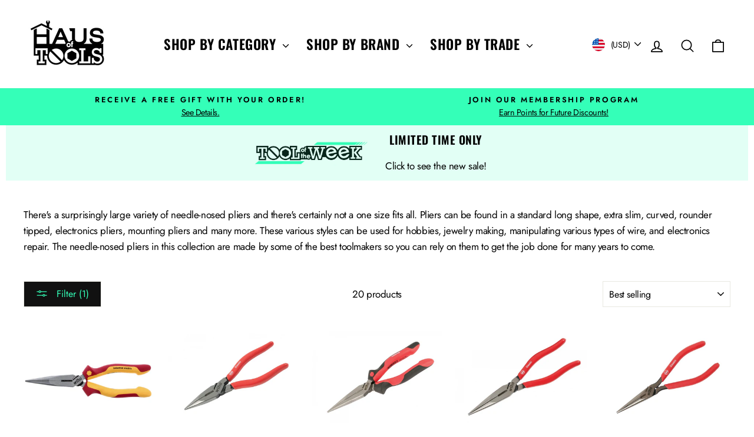

--- FILE ---
content_type: text/html; charset=utf-8
request_url: https://hausoftools.com/collections/needle-nose-pliers/brand_wiha-tools
body_size: 44000
content:
<!doctype html>
<html class="no-js" lang="en" dir="ltr">
<head>
  <meta charset="utf-8">
  <meta http-equiv="X-UA-Compatible" content="IE=edge,chrome=1">
  <meta name="viewport" content="width=device-width,initial-scale=1">
  <meta name="theme-color" content="#111111">
  <link rel="canonical" href="https://hausoftools.com/collections/needle-nose-pliers/brand_wiha-tools">
  <link rel="preconnect" href="https://cdn.shopify.com" crossorigin>
  <link rel="preconnect" href="https://fonts.shopifycdn.com" crossorigin>
  <link rel="dns-prefetch" href="https://productreviews.shopifycdn.com">
  <link rel="dns-prefetch" href="https://ajax.googleapis.com">
  <link rel="dns-prefetch" href="https://maps.googleapis.com">
  <link rel="dns-prefetch" href="https://maps.gstatic.com"><link rel="shortcut icon" href="//hausoftools.com/cdn/shop/files/fav-trans_32x32.png?v=1614313149" type="image/png" /><title>Needle Nose Pliers
 &ndash; Tagged &quot;Brand_Wiha Tools&quot;&ndash; Haus of Tools
</title>
<meta name="description" content="There&#39;s a surprisingly large variety of needle-nosed pliers and there&#39;s certainly not a one size fits all. Pliers can be found in a standard long shape, extra slim, curved, rounder tipped, electronics pliers, mounting pliers and many more. These various styles can be used for hobbies, jewelry making, manipulating vario"><meta property="og:site_name" content="Haus of Tools">
  <meta property="og:url" content="https://hausoftools.com/collections/needle-nose-pliers/brand_wiha-tools">
  <meta property="og:title" content="Needle Nose Pliers">
  <meta property="og:type" content="website">
  <meta property="og:description" content="There&#39;s a surprisingly large variety of needle-nosed pliers and there&#39;s certainly not a one size fits all. Pliers can be found in a standard long shape, extra slim, curved, rounder tipped, electronics pliers, mounting pliers and many more. These various styles can be used for hobbies, jewelry making, manipulating vario"><meta property="og:image" content="http://hausoftools.com/cdn/shop/collections/needlenose-pliers.jpg?v=1565808190">
    <meta property="og:image:secure_url" content="https://hausoftools.com/cdn/shop/collections/needlenose-pliers.jpg?v=1565808190">
    <meta property="og:image:width" content="3500">
    <meta property="og:image:height" content="1500"><meta name="twitter:site" content="@hausoftools">
  <meta name="twitter:card" content="summary_large_image">
  <meta name="twitter:title" content="Needle Nose Pliers">
  <meta name="twitter:description" content="There&#39;s a surprisingly large variety of needle-nosed pliers and there&#39;s certainly not a one size fits all. Pliers can be found in a standard long shape, extra slim, curved, rounder tipped, electronics pliers, mounting pliers and many more. These various styles can be used for hobbies, jewelry making, manipulating vario">
<style data-shopify>@font-face {
  font-family: Oswald;
  font-weight: 600;
  font-style: normal;
  font-display: swap;
  src: url("//hausoftools.com/cdn/fonts/oswald/oswald_n6.26b6bffb711f770c328e7af9685d4798dcb4f0b3.woff2") format("woff2"),
       url("//hausoftools.com/cdn/fonts/oswald/oswald_n6.2feb7f52d7eb157822c86dfd93893da013b08d5d.woff") format("woff");
}

  @font-face {
  font-family: Jost;
  font-weight: 400;
  font-style: normal;
  font-display: swap;
  src: url("//hausoftools.com/cdn/fonts/jost/jost_n4.d47a1b6347ce4a4c9f437608011273009d91f2b7.woff2") format("woff2"),
       url("//hausoftools.com/cdn/fonts/jost/jost_n4.791c46290e672b3f85c3d1c651ef2efa3819eadd.woff") format("woff");
}


  @font-face {
  font-family: Jost;
  font-weight: 600;
  font-style: normal;
  font-display: swap;
  src: url("//hausoftools.com/cdn/fonts/jost/jost_n6.ec1178db7a7515114a2d84e3dd680832b7af8b99.woff2") format("woff2"),
       url("//hausoftools.com/cdn/fonts/jost/jost_n6.b1178bb6bdd3979fef38e103a3816f6980aeaff9.woff") format("woff");
}

  @font-face {
  font-family: Jost;
  font-weight: 400;
  font-style: italic;
  font-display: swap;
  src: url("//hausoftools.com/cdn/fonts/jost/jost_i4.b690098389649750ada222b9763d55796c5283a5.woff2") format("woff2"),
       url("//hausoftools.com/cdn/fonts/jost/jost_i4.fd766415a47e50b9e391ae7ec04e2ae25e7e28b0.woff") format("woff");
}

  @font-face {
  font-family: Jost;
  font-weight: 600;
  font-style: italic;
  font-display: swap;
  src: url("//hausoftools.com/cdn/fonts/jost/jost_i6.9af7e5f39e3a108c08f24047a4276332d9d7b85e.woff2") format("woff2"),
       url("//hausoftools.com/cdn/fonts/jost/jost_i6.2bf310262638f998ed206777ce0b9a3b98b6fe92.woff") format("woff");
}

</style><link href="//hausoftools.com/cdn/shop/t/26/assets/theme.css?v=95874377532371771081763121067" rel="stylesheet" type="text/css" media="all" />
  <link href="//hausoftools.com/cdn/shop/t/26/assets/hausOfTools.scss.css?v=140065746464962246281767138007" rel="stylesheet" type="text/css" media="all" />
  <link href="//hausoftools.com/cdn/shop/t/26/assets/shopifyAplus.css?v=69196619884631052691763120850" rel="stylesheet" type="text/css" media="all" />
<style data-shopify>:root {
    --typeHeaderPrimary: Oswald;
    --typeHeaderFallback: sans-serif;
    --typeHeaderSize: 30px;
    --typeHeaderWeight: 600;
    --typeHeaderLineHeight: 1.5;
    --typeHeaderSpacing: 0.025em;

    --typeBasePrimary:Jost;
    --typeBaseFallback:sans-serif;
    --typeBaseSize: 17px;
    --typeBaseWeight: 400;
    --typeBaseSpacing: -0.025em;
    --typeBaseLineHeight: 1.6;
    --typeBaselineHeightMinus01: 1.5;

    --typeCollectionTitle: 20px;

    --iconWeight: 4px;
    --iconLinecaps: round;

    
        --buttonRadius: 0;
    

    --colorGridOverlayOpacity: 0.06;
    }

    .placeholder-content {
    background-image: linear-gradient(100deg, #ffffff 40%, #f7f7f7 63%, #ffffff 79%);
    }</style><script>
    document.documentElement.className = document.documentElement.className.replace('no-js', 'js');

    window.theme = window.theme || {};
    theme.routes = {
      home: "/",
      cart: "/cart.js",
      cartPage: "/cart",
      cartAdd: "/cart/add.js",
      cartChange: "/cart/change.js",
      search: "/search",
      predictiveSearch: "/search/suggest"
    };
    theme.strings = {
      soldOut: "Sold Out",
      unavailable: "Unavailable",
      inStockLabel: "In stock, ready to ship",
      oneStockLabel: "Low stock - [count] item left",
      otherStockLabel: "Low stock - [count] items left",
      willNotShipUntil: "Ready to ship [date]",
      willBeInStockAfter: "Back in stock [date]",
      waitingForStock: "Backordered, shipping soon",
      savePrice: "Save [saved_amount]",
      cartEmpty: "Your cart is currently empty.",
      cartTermsConfirmation: "You must agree with the terms and conditions of sales to check out",
      searchCollections: "Collections",
      searchPages: "Pages",
      searchArticles: "Articles",
      productFrom: "from ",
      maxQuantity: "You can only have [quantity] of [title] in your cart."
    };
    theme.settings = {
      cartType: "drawer",
      isCustomerTemplate: false,
      moneyFormat: "\u003cspan class=money\u003e${{amount}} USD\u003c\/span\u003e",
      saveType: "percent",
      productImageSize: "square",
      productImageCover: false,
      predictiveSearch: true,
      predictiveSearchType: null,
      predictiveSearchVendor: false,
      predictiveSearchPrice: false,
      quickView: true,
      themeName: 'Impulse',
      themeVersion: "7.4.1"
    };
  </script>

  <script>window.performance && window.performance.mark && window.performance.mark('shopify.content_for_header.start');</script><meta name="google-site-verification" content="jjzdKPfQFPbpFws1ddn7ny5aIrFVFvbSs5ajhAl9ok4">
<meta name="facebook-domain-verification" content="1cltf00ha6en1zo1fgit10lqwf66dp">
<meta id="shopify-digital-wallet" name="shopify-digital-wallet" content="/12069503035/digital_wallets/dialog">
<meta name="shopify-checkout-api-token" content="6005375b807512b7d7c374a40174cd50">
<meta id="in-context-paypal-metadata" data-shop-id="12069503035" data-venmo-supported="false" data-environment="production" data-locale="en_US" data-paypal-v4="true" data-currency="USD">
<link rel="alternate" type="application/atom+xml" title="Feed" href="/collections/needle-nose-pliers/brand_wiha-tools.atom" />
<link rel="alternate" type="application/json+oembed" href="https://hausoftools.com/collections/needle-nose-pliers/brand_wiha-tools.oembed">
<script async="async" src="/checkouts/internal/preloads.js?locale=en-US"></script>
<link rel="preconnect" href="https://shop.app" crossorigin="anonymous">
<script async="async" src="https://shop.app/checkouts/internal/preloads.js?locale=en-US&shop_id=12069503035" crossorigin="anonymous"></script>
<script id="apple-pay-shop-capabilities" type="application/json">{"shopId":12069503035,"countryCode":"US","currencyCode":"USD","merchantCapabilities":["supports3DS"],"merchantId":"gid:\/\/shopify\/Shop\/12069503035","merchantName":"Haus of Tools","requiredBillingContactFields":["postalAddress","email"],"requiredShippingContactFields":["postalAddress","email"],"shippingType":"shipping","supportedNetworks":["visa","masterCard","amex","discover","elo","jcb"],"total":{"type":"pending","label":"Haus of Tools","amount":"1.00"},"shopifyPaymentsEnabled":true,"supportsSubscriptions":true}</script>
<script id="shopify-features" type="application/json">{"accessToken":"6005375b807512b7d7c374a40174cd50","betas":["rich-media-storefront-analytics"],"domain":"hausoftools.com","predictiveSearch":true,"shopId":12069503035,"locale":"en"}</script>
<script>var Shopify = Shopify || {};
Shopify.shop = "hausoftools.myshopify.com";
Shopify.locale = "en";
Shopify.currency = {"active":"USD","rate":"1.0"};
Shopify.country = "US";
Shopify.theme = {"name":"New Impulse - PROD","id":170635329559,"schema_name":"Impulse","schema_version":"7.4.1","theme_store_id":857,"role":"main"};
Shopify.theme.handle = "null";
Shopify.theme.style = {"id":null,"handle":null};
Shopify.cdnHost = "hausoftools.com/cdn";
Shopify.routes = Shopify.routes || {};
Shopify.routes.root = "/";</script>
<script type="module">!function(o){(o.Shopify=o.Shopify||{}).modules=!0}(window);</script>
<script>!function(o){function n(){var o=[];function n(){o.push(Array.prototype.slice.apply(arguments))}return n.q=o,n}var t=o.Shopify=o.Shopify||{};t.loadFeatures=n(),t.autoloadFeatures=n()}(window);</script>
<script>
  window.ShopifyPay = window.ShopifyPay || {};
  window.ShopifyPay.apiHost = "shop.app\/pay";
  window.ShopifyPay.redirectState = null;
</script>
<script id="shop-js-analytics" type="application/json">{"pageType":"collection"}</script>
<script defer="defer" async type="module" src="//hausoftools.com/cdn/shopifycloud/shop-js/modules/v2/client.init-shop-cart-sync_BApSsMSl.en.esm.js"></script>
<script defer="defer" async type="module" src="//hausoftools.com/cdn/shopifycloud/shop-js/modules/v2/chunk.common_CBoos6YZ.esm.js"></script>
<script type="module">
  await import("//hausoftools.com/cdn/shopifycloud/shop-js/modules/v2/client.init-shop-cart-sync_BApSsMSl.en.esm.js");
await import("//hausoftools.com/cdn/shopifycloud/shop-js/modules/v2/chunk.common_CBoos6YZ.esm.js");

  window.Shopify.SignInWithShop?.initShopCartSync?.({"fedCMEnabled":true,"windoidEnabled":true});

</script>
<script>
  window.Shopify = window.Shopify || {};
  if (!window.Shopify.featureAssets) window.Shopify.featureAssets = {};
  window.Shopify.featureAssets['shop-js'] = {"shop-cart-sync":["modules/v2/client.shop-cart-sync_DJczDl9f.en.esm.js","modules/v2/chunk.common_CBoos6YZ.esm.js"],"init-fed-cm":["modules/v2/client.init-fed-cm_BzwGC0Wi.en.esm.js","modules/v2/chunk.common_CBoos6YZ.esm.js"],"init-windoid":["modules/v2/client.init-windoid_BS26ThXS.en.esm.js","modules/v2/chunk.common_CBoos6YZ.esm.js"],"init-shop-email-lookup-coordinator":["modules/v2/client.init-shop-email-lookup-coordinator_DFwWcvrS.en.esm.js","modules/v2/chunk.common_CBoos6YZ.esm.js"],"shop-cash-offers":["modules/v2/client.shop-cash-offers_DthCPNIO.en.esm.js","modules/v2/chunk.common_CBoos6YZ.esm.js","modules/v2/chunk.modal_Bu1hFZFC.esm.js"],"shop-button":["modules/v2/client.shop-button_D_JX508o.en.esm.js","modules/v2/chunk.common_CBoos6YZ.esm.js"],"shop-toast-manager":["modules/v2/client.shop-toast-manager_tEhgP2F9.en.esm.js","modules/v2/chunk.common_CBoos6YZ.esm.js"],"avatar":["modules/v2/client.avatar_BTnouDA3.en.esm.js"],"pay-button":["modules/v2/client.pay-button_BuNmcIr_.en.esm.js","modules/v2/chunk.common_CBoos6YZ.esm.js"],"init-shop-cart-sync":["modules/v2/client.init-shop-cart-sync_BApSsMSl.en.esm.js","modules/v2/chunk.common_CBoos6YZ.esm.js"],"shop-login-button":["modules/v2/client.shop-login-button_DwLgFT0K.en.esm.js","modules/v2/chunk.common_CBoos6YZ.esm.js","modules/v2/chunk.modal_Bu1hFZFC.esm.js"],"init-customer-accounts-sign-up":["modules/v2/client.init-customer-accounts-sign-up_TlVCiykN.en.esm.js","modules/v2/client.shop-login-button_DwLgFT0K.en.esm.js","modules/v2/chunk.common_CBoos6YZ.esm.js","modules/v2/chunk.modal_Bu1hFZFC.esm.js"],"init-shop-for-new-customer-accounts":["modules/v2/client.init-shop-for-new-customer-accounts_DrjXSI53.en.esm.js","modules/v2/client.shop-login-button_DwLgFT0K.en.esm.js","modules/v2/chunk.common_CBoos6YZ.esm.js","modules/v2/chunk.modal_Bu1hFZFC.esm.js"],"init-customer-accounts":["modules/v2/client.init-customer-accounts_C0Oh2ljF.en.esm.js","modules/v2/client.shop-login-button_DwLgFT0K.en.esm.js","modules/v2/chunk.common_CBoos6YZ.esm.js","modules/v2/chunk.modal_Bu1hFZFC.esm.js"],"shop-follow-button":["modules/v2/client.shop-follow-button_C5D3XtBb.en.esm.js","modules/v2/chunk.common_CBoos6YZ.esm.js","modules/v2/chunk.modal_Bu1hFZFC.esm.js"],"checkout-modal":["modules/v2/client.checkout-modal_8TC_1FUY.en.esm.js","modules/v2/chunk.common_CBoos6YZ.esm.js","modules/v2/chunk.modal_Bu1hFZFC.esm.js"],"lead-capture":["modules/v2/client.lead-capture_D-pmUjp9.en.esm.js","modules/v2/chunk.common_CBoos6YZ.esm.js","modules/v2/chunk.modal_Bu1hFZFC.esm.js"],"shop-login":["modules/v2/client.shop-login_BmtnoEUo.en.esm.js","modules/v2/chunk.common_CBoos6YZ.esm.js","modules/v2/chunk.modal_Bu1hFZFC.esm.js"],"payment-terms":["modules/v2/client.payment-terms_BHOWV7U_.en.esm.js","modules/v2/chunk.common_CBoos6YZ.esm.js","modules/v2/chunk.modal_Bu1hFZFC.esm.js"]};
</script>
<script>(function() {
  var isLoaded = false;
  function asyncLoad() {
    if (isLoaded) return;
    isLoaded = true;
    var urls = ["https:\/\/chimpstatic.com\/mcjs-connected\/js\/users\/924a91670c72c61509353ae73\/df4e1b98c111c76b384d3d31c.js?shop=hausoftools.myshopify.com","https:\/\/bingshoppingtool-t2app-prod.trafficmanager.net\/uet\/tracking_script?shop=hausoftools.myshopify.com","https:\/\/loox.io\/widget\/4ybxsBda-K\/loox.1597277823541.js?shop=hausoftools.myshopify.com","https:\/\/js.smile.io\/v1\/smile-shopify.js?shop=hausoftools.myshopify.com","https:\/\/cdn.one.store\/javascript\/dist\/1.0\/jcr-widget.js?account_id=shopify:hausoftools.myshopify.com\u0026shop=hausoftools.myshopify.com","https:\/\/storage.nfcube.com\/instafeed-6f3be56d1d1e3fd7e651c31621b8bd22.js?shop=hausoftools.myshopify.com"];
    for (var i = 0; i < urls.length; i++) {
      var s = document.createElement('script');
      s.type = 'text/javascript';
      s.async = true;
      s.src = urls[i];
      var x = document.getElementsByTagName('script')[0];
      x.parentNode.insertBefore(s, x);
    }
  };
  if(window.attachEvent) {
    window.attachEvent('onload', asyncLoad);
  } else {
    window.addEventListener('load', asyncLoad, false);
  }
})();</script>
<script id="__st">var __st={"a":12069503035,"offset":-28800,"reqid":"c7ef754b-5181-464f-b586-c39d21b2a42b-1768930835","pageurl":"hausoftools.com\/collections\/needle-nose-pliers\/brand_wiha-tools","u":"8a80469ab3d4","p":"collection","rtyp":"collection","rid":90027032635};</script>
<script>window.ShopifyPaypalV4VisibilityTracking = true;</script>
<script id="form-persister">!function(){'use strict';const t='contact',e='new_comment',n=[[t,t],['blogs',e],['comments',e],[t,'customer']],o='password',r='form_key',c=['recaptcha-v3-token','g-recaptcha-response','h-captcha-response',o],s=()=>{try{return window.sessionStorage}catch{return}},i='__shopify_v',u=t=>t.elements[r],a=function(){const t=[...n].map((([t,e])=>`form[action*='/${t}']:not([data-nocaptcha='true']) input[name='form_type'][value='${e}']`)).join(',');var e;return e=t,()=>e?[...document.querySelectorAll(e)].map((t=>t.form)):[]}();function m(t){const e=u(t);a().includes(t)&&(!e||!e.value)&&function(t){try{if(!s())return;!function(t){const e=s();if(!e)return;const n=u(t);if(!n)return;const o=n.value;o&&e.removeItem(o)}(t);const e=Array.from(Array(32),(()=>Math.random().toString(36)[2])).join('');!function(t,e){u(t)||t.append(Object.assign(document.createElement('input'),{type:'hidden',name:r})),t.elements[r].value=e}(t,e),function(t,e){const n=s();if(!n)return;const r=[...t.querySelectorAll(`input[type='${o}']`)].map((({name:t})=>t)),u=[...c,...r],a={};for(const[o,c]of new FormData(t).entries())u.includes(o)||(a[o]=c);n.setItem(e,JSON.stringify({[i]:1,action:t.action,data:a}))}(t,e)}catch(e){console.error('failed to persist form',e)}}(t)}const f=t=>{if('true'===t.dataset.persistBound)return;const e=function(t,e){const n=function(t){return'function'==typeof t.submit?t.submit:HTMLFormElement.prototype.submit}(t).bind(t);return function(){let t;return()=>{t||(t=!0,(()=>{try{e(),n()}catch(t){(t=>{console.error('form submit failed',t)})(t)}})(),setTimeout((()=>t=!1),250))}}()}(t,(()=>{m(t)}));!function(t,e){if('function'==typeof t.submit&&'function'==typeof e)try{t.submit=e}catch{}}(t,e),t.addEventListener('submit',(t=>{t.preventDefault(),e()})),t.dataset.persistBound='true'};!function(){function t(t){const e=(t=>{const e=t.target;return e instanceof HTMLFormElement?e:e&&e.form})(t);e&&m(e)}document.addEventListener('submit',t),document.addEventListener('DOMContentLoaded',(()=>{const e=a();for(const t of e)f(t);var n;n=document.body,new window.MutationObserver((t=>{for(const e of t)if('childList'===e.type&&e.addedNodes.length)for(const t of e.addedNodes)1===t.nodeType&&'FORM'===t.tagName&&a().includes(t)&&f(t)})).observe(n,{childList:!0,subtree:!0,attributes:!1}),document.removeEventListener('submit',t)}))}()}();</script>
<script integrity="sha256-4kQ18oKyAcykRKYeNunJcIwy7WH5gtpwJnB7kiuLZ1E=" data-source-attribution="shopify.loadfeatures" defer="defer" src="//hausoftools.com/cdn/shopifycloud/storefront/assets/storefront/load_feature-a0a9edcb.js" crossorigin="anonymous"></script>
<script crossorigin="anonymous" defer="defer" src="//hausoftools.com/cdn/shopifycloud/storefront/assets/shopify_pay/storefront-65b4c6d7.js?v=20250812"></script>
<script data-source-attribution="shopify.dynamic_checkout.dynamic.init">var Shopify=Shopify||{};Shopify.PaymentButton=Shopify.PaymentButton||{isStorefrontPortableWallets:!0,init:function(){window.Shopify.PaymentButton.init=function(){};var t=document.createElement("script");t.src="https://hausoftools.com/cdn/shopifycloud/portable-wallets/latest/portable-wallets.en.js",t.type="module",document.head.appendChild(t)}};
</script>
<script data-source-attribution="shopify.dynamic_checkout.buyer_consent">
  function portableWalletsHideBuyerConsent(e){var t=document.getElementById("shopify-buyer-consent"),n=document.getElementById("shopify-subscription-policy-button");t&&n&&(t.classList.add("hidden"),t.setAttribute("aria-hidden","true"),n.removeEventListener("click",e))}function portableWalletsShowBuyerConsent(e){var t=document.getElementById("shopify-buyer-consent"),n=document.getElementById("shopify-subscription-policy-button");t&&n&&(t.classList.remove("hidden"),t.removeAttribute("aria-hidden"),n.addEventListener("click",e))}window.Shopify?.PaymentButton&&(window.Shopify.PaymentButton.hideBuyerConsent=portableWalletsHideBuyerConsent,window.Shopify.PaymentButton.showBuyerConsent=portableWalletsShowBuyerConsent);
</script>
<script data-source-attribution="shopify.dynamic_checkout.cart.bootstrap">document.addEventListener("DOMContentLoaded",(function(){function t(){return document.querySelector("shopify-accelerated-checkout-cart, shopify-accelerated-checkout")}if(t())Shopify.PaymentButton.init();else{new MutationObserver((function(e,n){t()&&(Shopify.PaymentButton.init(),n.disconnect())})).observe(document.body,{childList:!0,subtree:!0})}}));
</script>
<link id="shopify-accelerated-checkout-styles" rel="stylesheet" media="screen" href="https://hausoftools.com/cdn/shopifycloud/portable-wallets/latest/accelerated-checkout-backwards-compat.css" crossorigin="anonymous">
<style id="shopify-accelerated-checkout-cart">
        #shopify-buyer-consent {
  margin-top: 1em;
  display: inline-block;
  width: 100%;
}

#shopify-buyer-consent.hidden {
  display: none;
}

#shopify-subscription-policy-button {
  background: none;
  border: none;
  padding: 0;
  text-decoration: underline;
  font-size: inherit;
  cursor: pointer;
}

#shopify-subscription-policy-button::before {
  box-shadow: none;
}

      </style>

<script>window.performance && window.performance.mark && window.performance.mark('shopify.content_for_header.end');</script>

  <script src="//hausoftools.com/cdn/shop/t/26/assets/vendor-scripts-v11.js" defer="defer"></script><link rel="stylesheet" href="//hausoftools.com/cdn/shop/t/26/assets/country-flags.css"><script src="//hausoftools.com/cdn/shop/t/26/assets/theme.js?v=87955897419698469971763120850" defer="defer"></script>
  <script type="application/javascript">
    const hausoftoolsData = {
      "buy_x_get_y": "//hausoftools.com/cdn/shop/files/buyXgetY.json?v=2966573538621805781"
    };
  </script>
  <script src="https://www.google.com/recaptcha/enterprise.js?render=6Ld5cM4dAAAAAIR103Fx78hXh9Omssru3RTzABs0" defer="defer"></script>
  <script src="//hausoftools.com/cdn/shop/t/26/assets/jquery-3.7.1.min.js?v=147293088974801289311763120850"></script>
  <script src="//hausoftools.com/cdn/shop/t/26/assets/masonry.haus.min.js?v=52946867241060388171763120850"></script>
  <script src="//hausoftools.com/cdn/shop/t/26/assets/hausOfTools.js?v=182662427494050167071763120850"></script>
  <script src="//hausoftools.com/cdn/shop/t/26/assets/buyXGetY.js?v=3351162846578943861763120850"></script>
<!-- BEGIN app block: shopify://apps/klaviyo-email-marketing-sms/blocks/klaviyo-onsite-embed/2632fe16-c075-4321-a88b-50b567f42507 -->












  <script async src="https://static.klaviyo.com/onsite/js/UfCVye/klaviyo.js?company_id=UfCVye"></script>
  <script>!function(){if(!window.klaviyo){window._klOnsite=window._klOnsite||[];try{window.klaviyo=new Proxy({},{get:function(n,i){return"push"===i?function(){var n;(n=window._klOnsite).push.apply(n,arguments)}:function(){for(var n=arguments.length,o=new Array(n),w=0;w<n;w++)o[w]=arguments[w];var t="function"==typeof o[o.length-1]?o.pop():void 0,e=new Promise((function(n){window._klOnsite.push([i].concat(o,[function(i){t&&t(i),n(i)}]))}));return e}}})}catch(n){window.klaviyo=window.klaviyo||[],window.klaviyo.push=function(){var n;(n=window._klOnsite).push.apply(n,arguments)}}}}();</script>

  




  <script>
    window.klaviyoReviewsProductDesignMode = false
  </script>







<!-- END app block --><script src="https://cdn.shopify.com/extensions/019bd851-85ed-795f-8647-0f9a2d79de29/smile-io-269/assets/smile-loader.js" type="text/javascript" defer="defer"></script>
<link href="https://monorail-edge.shopifysvc.com" rel="dns-prefetch">
<script>(function(){if ("sendBeacon" in navigator && "performance" in window) {try {var session_token_from_headers = performance.getEntriesByType('navigation')[0].serverTiming.find(x => x.name == '_s').description;} catch {var session_token_from_headers = undefined;}var session_cookie_matches = document.cookie.match(/_shopify_s=([^;]*)/);var session_token_from_cookie = session_cookie_matches && session_cookie_matches.length === 2 ? session_cookie_matches[1] : "";var session_token = session_token_from_headers || session_token_from_cookie || "";function handle_abandonment_event(e) {var entries = performance.getEntries().filter(function(entry) {return /monorail-edge.shopifysvc.com/.test(entry.name);});if (!window.abandonment_tracked && entries.length === 0) {window.abandonment_tracked = true;var currentMs = Date.now();var navigation_start = performance.timing.navigationStart;var payload = {shop_id: 12069503035,url: window.location.href,navigation_start,duration: currentMs - navigation_start,session_token,page_type: "collection"};window.navigator.sendBeacon("https://monorail-edge.shopifysvc.com/v1/produce", JSON.stringify({schema_id: "online_store_buyer_site_abandonment/1.1",payload: payload,metadata: {event_created_at_ms: currentMs,event_sent_at_ms: currentMs}}));}}window.addEventListener('pagehide', handle_abandonment_event);}}());</script>
<script id="web-pixels-manager-setup">(function e(e,d,r,n,o){if(void 0===o&&(o={}),!Boolean(null===(a=null===(i=window.Shopify)||void 0===i?void 0:i.analytics)||void 0===a?void 0:a.replayQueue)){var i,a;window.Shopify=window.Shopify||{};var t=window.Shopify;t.analytics=t.analytics||{};var s=t.analytics;s.replayQueue=[],s.publish=function(e,d,r){return s.replayQueue.push([e,d,r]),!0};try{self.performance.mark("wpm:start")}catch(e){}var l=function(){var e={modern:/Edge?\/(1{2}[4-9]|1[2-9]\d|[2-9]\d{2}|\d{4,})\.\d+(\.\d+|)|Firefox\/(1{2}[4-9]|1[2-9]\d|[2-9]\d{2}|\d{4,})\.\d+(\.\d+|)|Chrom(ium|e)\/(9{2}|\d{3,})\.\d+(\.\d+|)|(Maci|X1{2}).+ Version\/(15\.\d+|(1[6-9]|[2-9]\d|\d{3,})\.\d+)([,.]\d+|)( \(\w+\)|)( Mobile\/\w+|) Safari\/|Chrome.+OPR\/(9{2}|\d{3,})\.\d+\.\d+|(CPU[ +]OS|iPhone[ +]OS|CPU[ +]iPhone|CPU IPhone OS|CPU iPad OS)[ +]+(15[._]\d+|(1[6-9]|[2-9]\d|\d{3,})[._]\d+)([._]\d+|)|Android:?[ /-](13[3-9]|1[4-9]\d|[2-9]\d{2}|\d{4,})(\.\d+|)(\.\d+|)|Android.+Firefox\/(13[5-9]|1[4-9]\d|[2-9]\d{2}|\d{4,})\.\d+(\.\d+|)|Android.+Chrom(ium|e)\/(13[3-9]|1[4-9]\d|[2-9]\d{2}|\d{4,})\.\d+(\.\d+|)|SamsungBrowser\/([2-9]\d|\d{3,})\.\d+/,legacy:/Edge?\/(1[6-9]|[2-9]\d|\d{3,})\.\d+(\.\d+|)|Firefox\/(5[4-9]|[6-9]\d|\d{3,})\.\d+(\.\d+|)|Chrom(ium|e)\/(5[1-9]|[6-9]\d|\d{3,})\.\d+(\.\d+|)([\d.]+$|.*Safari\/(?![\d.]+ Edge\/[\d.]+$))|(Maci|X1{2}).+ Version\/(10\.\d+|(1[1-9]|[2-9]\d|\d{3,})\.\d+)([,.]\d+|)( \(\w+\)|)( Mobile\/\w+|) Safari\/|Chrome.+OPR\/(3[89]|[4-9]\d|\d{3,})\.\d+\.\d+|(CPU[ +]OS|iPhone[ +]OS|CPU[ +]iPhone|CPU IPhone OS|CPU iPad OS)[ +]+(10[._]\d+|(1[1-9]|[2-9]\d|\d{3,})[._]\d+)([._]\d+|)|Android:?[ /-](13[3-9]|1[4-9]\d|[2-9]\d{2}|\d{4,})(\.\d+|)(\.\d+|)|Mobile Safari.+OPR\/([89]\d|\d{3,})\.\d+\.\d+|Android.+Firefox\/(13[5-9]|1[4-9]\d|[2-9]\d{2}|\d{4,})\.\d+(\.\d+|)|Android.+Chrom(ium|e)\/(13[3-9]|1[4-9]\d|[2-9]\d{2}|\d{4,})\.\d+(\.\d+|)|Android.+(UC? ?Browser|UCWEB|U3)[ /]?(15\.([5-9]|\d{2,})|(1[6-9]|[2-9]\d|\d{3,})\.\d+)\.\d+|SamsungBrowser\/(5\.\d+|([6-9]|\d{2,})\.\d+)|Android.+MQ{2}Browser\/(14(\.(9|\d{2,})|)|(1[5-9]|[2-9]\d|\d{3,})(\.\d+|))(\.\d+|)|K[Aa][Ii]OS\/(3\.\d+|([4-9]|\d{2,})\.\d+)(\.\d+|)/},d=e.modern,r=e.legacy,n=navigator.userAgent;return n.match(d)?"modern":n.match(r)?"legacy":"unknown"}(),u="modern"===l?"modern":"legacy",c=(null!=n?n:{modern:"",legacy:""})[u],f=function(e){return[e.baseUrl,"/wpm","/b",e.hashVersion,"modern"===e.buildTarget?"m":"l",".js"].join("")}({baseUrl:d,hashVersion:r,buildTarget:u}),m=function(e){var d=e.version,r=e.bundleTarget,n=e.surface,o=e.pageUrl,i=e.monorailEndpoint;return{emit:function(e){var a=e.status,t=e.errorMsg,s=(new Date).getTime(),l=JSON.stringify({metadata:{event_sent_at_ms:s},events:[{schema_id:"web_pixels_manager_load/3.1",payload:{version:d,bundle_target:r,page_url:o,status:a,surface:n,error_msg:t},metadata:{event_created_at_ms:s}}]});if(!i)return console&&console.warn&&console.warn("[Web Pixels Manager] No Monorail endpoint provided, skipping logging."),!1;try{return self.navigator.sendBeacon.bind(self.navigator)(i,l)}catch(e){}var u=new XMLHttpRequest;try{return u.open("POST",i,!0),u.setRequestHeader("Content-Type","text/plain"),u.send(l),!0}catch(e){return console&&console.warn&&console.warn("[Web Pixels Manager] Got an unhandled error while logging to Monorail."),!1}}}}({version:r,bundleTarget:l,surface:e.surface,pageUrl:self.location.href,monorailEndpoint:e.monorailEndpoint});try{o.browserTarget=l,function(e){var d=e.src,r=e.async,n=void 0===r||r,o=e.onload,i=e.onerror,a=e.sri,t=e.scriptDataAttributes,s=void 0===t?{}:t,l=document.createElement("script"),u=document.querySelector("head"),c=document.querySelector("body");if(l.async=n,l.src=d,a&&(l.integrity=a,l.crossOrigin="anonymous"),s)for(var f in s)if(Object.prototype.hasOwnProperty.call(s,f))try{l.dataset[f]=s[f]}catch(e){}if(o&&l.addEventListener("load",o),i&&l.addEventListener("error",i),u)u.appendChild(l);else{if(!c)throw new Error("Did not find a head or body element to append the script");c.appendChild(l)}}({src:f,async:!0,onload:function(){if(!function(){var e,d;return Boolean(null===(d=null===(e=window.Shopify)||void 0===e?void 0:e.analytics)||void 0===d?void 0:d.initialized)}()){var d=window.webPixelsManager.init(e)||void 0;if(d){var r=window.Shopify.analytics;r.replayQueue.forEach((function(e){var r=e[0],n=e[1],o=e[2];d.publishCustomEvent(r,n,o)})),r.replayQueue=[],r.publish=d.publishCustomEvent,r.visitor=d.visitor,r.initialized=!0}}},onerror:function(){return m.emit({status:"failed",errorMsg:"".concat(f," has failed to load")})},sri:function(e){var d=/^sha384-[A-Za-z0-9+/=]+$/;return"string"==typeof e&&d.test(e)}(c)?c:"",scriptDataAttributes:o}),m.emit({status:"loading"})}catch(e){m.emit({status:"failed",errorMsg:(null==e?void 0:e.message)||"Unknown error"})}}})({shopId: 12069503035,storefrontBaseUrl: "https://hausoftools.com",extensionsBaseUrl: "https://extensions.shopifycdn.com/cdn/shopifycloud/web-pixels-manager",monorailEndpoint: "https://monorail-edge.shopifysvc.com/unstable/produce_batch",surface: "storefront-renderer",enabledBetaFlags: ["2dca8a86"],webPixelsConfigList: [{"id":"1344274455","configuration":"{\"accountID\":\"UfCVye\",\"webPixelConfig\":\"eyJlbmFibGVBZGRlZFRvQ2FydEV2ZW50cyI6IHRydWV9\"}","eventPayloadVersion":"v1","runtimeContext":"STRICT","scriptVersion":"524f6c1ee37bacdca7657a665bdca589","type":"APP","apiClientId":123074,"privacyPurposes":["ANALYTICS","MARKETING"],"dataSharingAdjustments":{"protectedCustomerApprovalScopes":["read_customer_address","read_customer_email","read_customer_name","read_customer_personal_data","read_customer_phone"]}},{"id":"351240215","configuration":"{\"config\":\"{\\\"pixel_id\\\":\\\"G-JP4VGLE2YR\\\",\\\"target_country\\\":\\\"US\\\",\\\"gtag_events\\\":[{\\\"type\\\":\\\"begin_checkout\\\",\\\"action_label\\\":[\\\"G-JP4VGLE2YR\\\",\\\"AW-697785747\\\/dGJxCPSG3LIBEJO73cwC\\\"]},{\\\"type\\\":\\\"search\\\",\\\"action_label\\\":[\\\"G-JP4VGLE2YR\\\",\\\"AW-697785747\\\/xRseCPeG3LIBEJO73cwC\\\"]},{\\\"type\\\":\\\"view_item\\\",\\\"action_label\\\":[\\\"G-JP4VGLE2YR\\\",\\\"AW-697785747\\\/On2PCO6G3LIBEJO73cwC\\\",\\\"MC-YC0TRJJBFH\\\"]},{\\\"type\\\":\\\"purchase\\\",\\\"action_label\\\":[\\\"G-JP4VGLE2YR\\\",\\\"AW-697785747\\\/T-5MCOuG3LIBEJO73cwC\\\",\\\"MC-YC0TRJJBFH\\\"]},{\\\"type\\\":\\\"page_view\\\",\\\"action_label\\\":[\\\"G-JP4VGLE2YR\\\",\\\"AW-697785747\\\/KvtGCOiG3LIBEJO73cwC\\\",\\\"MC-YC0TRJJBFH\\\"]},{\\\"type\\\":\\\"add_payment_info\\\",\\\"action_label\\\":[\\\"G-JP4VGLE2YR\\\",\\\"AW-697785747\\\/VmkaCPqG3LIBEJO73cwC\\\"]},{\\\"type\\\":\\\"add_to_cart\\\",\\\"action_label\\\":[\\\"G-JP4VGLE2YR\\\",\\\"AW-697785747\\\/RotJCPGG3LIBEJO73cwC\\\"]}],\\\"enable_monitoring_mode\\\":false}\"}","eventPayloadVersion":"v1","runtimeContext":"OPEN","scriptVersion":"b2a88bafab3e21179ed38636efcd8a93","type":"APP","apiClientId":1780363,"privacyPurposes":[],"dataSharingAdjustments":{"protectedCustomerApprovalScopes":["read_customer_address","read_customer_email","read_customer_name","read_customer_personal_data","read_customer_phone"]}},{"id":"292618263","configuration":"{\"pixelCode\":\"CQLB3BBC77UFPQKKN15G\"}","eventPayloadVersion":"v1","runtimeContext":"STRICT","scriptVersion":"22e92c2ad45662f435e4801458fb78cc","type":"APP","apiClientId":4383523,"privacyPurposes":["ANALYTICS","MARKETING","SALE_OF_DATA"],"dataSharingAdjustments":{"protectedCustomerApprovalScopes":["read_customer_address","read_customer_email","read_customer_name","read_customer_personal_data","read_customer_phone"]}},{"id":"95420439","configuration":"{\"pixel_id\":\"554196958782245\",\"pixel_type\":\"facebook_pixel\",\"metaapp_system_user_token\":\"-\"}","eventPayloadVersion":"v1","runtimeContext":"OPEN","scriptVersion":"ca16bc87fe92b6042fbaa3acc2fbdaa6","type":"APP","apiClientId":2329312,"privacyPurposes":["ANALYTICS","MARKETING","SALE_OF_DATA"],"dataSharingAdjustments":{"protectedCustomerApprovalScopes":["read_customer_address","read_customer_email","read_customer_name","read_customer_personal_data","read_customer_phone"]}},{"id":"74907671","configuration":"{\"ti\":\"17180120\",\"endpoint\":\"https:\/\/bat.bing.com\/action\/0\"}","eventPayloadVersion":"v1","runtimeContext":"STRICT","scriptVersion":"5ee93563fe31b11d2d65e2f09a5229dc","type":"APP","apiClientId":2997493,"privacyPurposes":["ANALYTICS","MARKETING","SALE_OF_DATA"],"dataSharingAdjustments":{"protectedCustomerApprovalScopes":["read_customer_personal_data"]}},{"id":"52527127","configuration":"{\"tagID\":\"2613762270062\"}","eventPayloadVersion":"v1","runtimeContext":"STRICT","scriptVersion":"18031546ee651571ed29edbe71a3550b","type":"APP","apiClientId":3009811,"privacyPurposes":["ANALYTICS","MARKETING","SALE_OF_DATA"],"dataSharingAdjustments":{"protectedCustomerApprovalScopes":["read_customer_address","read_customer_email","read_customer_name","read_customer_personal_data","read_customer_phone"]}},{"id":"7241751","configuration":"{\"myshopifyDomain\":\"hausoftools.myshopify.com\"}","eventPayloadVersion":"v1","runtimeContext":"STRICT","scriptVersion":"23b97d18e2aa74363140dc29c9284e87","type":"APP","apiClientId":2775569,"privacyPurposes":["ANALYTICS","MARKETING","SALE_OF_DATA"],"dataSharingAdjustments":{"protectedCustomerApprovalScopes":["read_customer_address","read_customer_email","read_customer_name","read_customer_phone","read_customer_personal_data"]}},{"id":"46432279","eventPayloadVersion":"v1","runtimeContext":"LAX","scriptVersion":"1","type":"CUSTOM","privacyPurposes":["MARKETING"],"name":"Meta pixel (migrated)"},{"id":"shopify-app-pixel","configuration":"{}","eventPayloadVersion":"v1","runtimeContext":"STRICT","scriptVersion":"0450","apiClientId":"shopify-pixel","type":"APP","privacyPurposes":["ANALYTICS","MARKETING"]},{"id":"shopify-custom-pixel","eventPayloadVersion":"v1","runtimeContext":"LAX","scriptVersion":"0450","apiClientId":"shopify-pixel","type":"CUSTOM","privacyPurposes":["ANALYTICS","MARKETING"]}],isMerchantRequest: false,initData: {"shop":{"name":"Haus of Tools","paymentSettings":{"currencyCode":"USD"},"myshopifyDomain":"hausoftools.myshopify.com","countryCode":"US","storefrontUrl":"https:\/\/hausoftools.com"},"customer":null,"cart":null,"checkout":null,"productVariants":[],"purchasingCompany":null},},"https://hausoftools.com/cdn","fcfee988w5aeb613cpc8e4bc33m6693e112",{"modern":"","legacy":""},{"shopId":"12069503035","storefrontBaseUrl":"https:\/\/hausoftools.com","extensionBaseUrl":"https:\/\/extensions.shopifycdn.com\/cdn\/shopifycloud\/web-pixels-manager","surface":"storefront-renderer","enabledBetaFlags":"[\"2dca8a86\"]","isMerchantRequest":"false","hashVersion":"fcfee988w5aeb613cpc8e4bc33m6693e112","publish":"custom","events":"[[\"page_viewed\",{}],[\"collection_viewed\",{\"collection\":{\"id\":\"90027032635\",\"title\":\"Needle Nose Pliers\",\"productVariants\":[{\"price\":{\"amount\":32.98,\"currencyCode\":\"USD\"},\"product\":{\"title\":\"Wiha Tools 32923 Insulated Industrial Long Nose Pliers, 8\\\"\",\"vendor\":\"Wiha Tools\",\"id\":\"4352368574487\",\"untranslatedTitle\":\"Wiha Tools 32923 Insulated Industrial Long Nose Pliers, 8\\\"\",\"url\":\"\/products\/wiha-tools-32923-insulated-industrial-long-nose-pliers-8\",\"type\":\"Needle Nose Pliers\"},\"id\":\"31177246900247\",\"image\":{\"src\":\"\/\/hausoftools.com\/cdn\/shop\/files\/umk1i2yahlpzjwoldxbx_700x_1.jpg?v=1707458899\"},\"sku\":\"WIHA-32923\",\"title\":\"Default Title\",\"untranslatedTitle\":\"Default Title\"},{\"price\":{\"amount\":17.77,\"currencyCode\":\"USD\"},\"product\":{\"title\":\"Wiha Tools 32618 Soft Grip Long Nose Pliers, 6.3\\\"\",\"vendor\":\"Wiha Tools\",\"id\":\"4352163971095\",\"untranslatedTitle\":\"Wiha Tools 32618 Soft Grip Long Nose Pliers, 6.3\\\"\",\"url\":\"\/products\/wiha-tools-32618-soft-grip-long-nose-pliers-6-3\",\"type\":\"Needle Nose Pliers\"},\"id\":\"31175969669143\",\"image\":{\"src\":\"\/\/hausoftools.com\/cdn\/shop\/products\/6c08e98e7172d5fcd4f06145d8811534.jpg?v=1578428841\"},\"sku\":\"WIHA-32618\",\"title\":\"Default Title\",\"untranslatedTitle\":\"Default Title\"},{\"price\":{\"amount\":21.99,\"currencyCode\":\"USD\"},\"product\":{\"title\":\"Wiha Tools 30911 6.3\\\" Ergo Soft Grip Industrial Long Nose Pliers\",\"vendor\":\"Wiha Tools\",\"id\":\"4098292318267\",\"untranslatedTitle\":\"Wiha Tools 30911 6.3\\\" Ergo Soft Grip Industrial Long Nose Pliers\",\"url\":\"\/products\/wiha-tools-30911-6-3-ergo-soft-grip-industrial-long-nose-pliers\",\"type\":\"Needle Nose Pliers\"},\"id\":\"30112107921467\",\"image\":{\"src\":\"\/\/hausoftools.com\/cdn\/shop\/products\/3e4d1d26834bb8f0defae8c4b068a666.jpg?v=1568748657\"},\"sku\":\"WIHA-30911\",\"title\":\"Default Title\",\"untranslatedTitle\":\"Default Title\"},{\"price\":{\"amount\":22.32,\"currencyCode\":\"USD\"},\"product\":{\"title\":\"Wiha Tools 32621 Soft Grip Long Nose Pliers, 8\\\"\",\"vendor\":\"Wiha Tools\",\"id\":\"4352164659223\",\"untranslatedTitle\":\"Wiha Tools 32621 Soft Grip Long Nose Pliers, 8\\\"\",\"url\":\"\/products\/wiha-tools-32621-soft-grip-long-nose-pliers-8\",\"type\":\"Needle Nose Pliers\"},\"id\":\"31175980843031\",\"image\":{\"src\":\"\/\/hausoftools.com\/cdn\/shop\/products\/bb240adcaf591bd795bd82c473123171.jpg?v=1578429217\"},\"sku\":\"WIHA-32621\",\"title\":\"Default Title\",\"untranslatedTitle\":\"Default Title\"},{\"price\":{\"amount\":28.98,\"currencyCode\":\"USD\"},\"product\":{\"title\":\"Wiha Tools 32617 Soft Grip Long Nose Pliers\/Cutters With Spring Return 6.3\\\"\",\"vendor\":\"Wiha Tools\",\"id\":\"2341499371579\",\"untranslatedTitle\":\"Wiha Tools 32617 Soft Grip Long Nose Pliers\/Cutters With Spring Return 6.3\\\"\",\"url\":\"\/products\/wiha-tools-32617-soft-grip-long-nose-pliers-cutters-with-spring-return-6-3\",\"type\":\"Needle Nose Pliers\"},\"id\":\"21400799117371\",\"image\":{\"src\":\"\/\/hausoftools.com\/cdn\/shop\/products\/e7986f9b95ae24327f5db87d33ee1ced.jpg?v=1568323644\"},\"sku\":\"WIHA-32617\",\"title\":\"Default Title\",\"untranslatedTitle\":\"Default Title\"},{\"price\":{\"amount\":18.22,\"currencyCode\":\"USD\"},\"product\":{\"title\":\"Wiha Tools 32623 Classic Grip Bent Long Nose Pliers 6.3\\\"\",\"vendor\":\"Wiha Tools\",\"id\":\"4352165347351\",\"untranslatedTitle\":\"Wiha Tools 32623 Classic Grip Bent Long Nose Pliers 6.3\\\"\",\"url\":\"\/products\/wiha-tools-32623-soft-grip-bent-long-nose-pliers-6-3\",\"type\":\"Needle Nose Pliers\"},\"id\":\"31175992967191\",\"image\":{\"src\":\"\/\/hausoftools.com\/cdn\/shop\/products\/f902ebd290d8d5072f835d6d2c69defa.jpg?v=1578429533\"},\"sku\":\"WIHA-32623\",\"title\":\"Default Title\",\"untranslatedTitle\":\"Default Title\"},{\"price\":{\"amount\":28.98,\"currencyCode\":\"USD\"},\"product\":{\"title\":\"Wiha Tools 32762 ESD Long Nose Pliers with Return Spring\",\"vendor\":\"Wiha Tools\",\"id\":\"2339831775291\",\"untranslatedTitle\":\"Wiha Tools 32762 ESD Long Nose Pliers with Return Spring\",\"url\":\"\/products\/wiha-tools-32762-esd-mini-long-nose-pliers-with-return-spring\",\"type\":\"Needle Nose Pliers\"},\"id\":\"21395094208571\",\"image\":{\"src\":\"\/\/hausoftools.com\/cdn\/shop\/files\/32762.jpg?v=1707373564\"},\"sku\":\"WIHA-32762\",\"title\":\"Default Title\",\"untranslatedTitle\":\"Default Title\"},{\"price\":{\"amount\":31.85,\"currencyCode\":\"USD\"},\"product\":{\"title\":\"Wiha Tools 56801 Electronic Short Nose Pliers\",\"vendor\":\"Wiha Tools\",\"id\":\"4355693019159\",\"untranslatedTitle\":\"Wiha Tools 56801 Electronic Short Nose Pliers\",\"url\":\"\/products\/wiha-tools-56801-electronic-short-nose-pliers\",\"type\":\"Needle Nose Pliers\"},\"id\":\"31187110232087\",\"image\":{\"src\":\"\/\/hausoftools.com\/cdn\/shop\/products\/259e6a76ef7b54b5812cadb1ff1867e1.jpg?v=1579133673\"},\"sku\":\"WIHA-56801\",\"title\":\"Default Title\",\"untranslatedTitle\":\"Default Title\"},{\"price\":{\"amount\":18.05,\"currencyCode\":\"USD\"},\"product\":{\"title\":\"Wiha Tools 32633 Classic Grip Long Round Nose Pliers 6.3\\\"\",\"vendor\":\"Wiha Tools\",\"id\":\"4349679632407\",\"untranslatedTitle\":\"Wiha Tools 32633 Classic Grip Long Round Nose Pliers 6.3\\\"\",\"url\":\"\/products\/wiha-tools-32633-6-3-vinyl-grip-long-round-nose-pliers\",\"type\":\"Needle Nose Pliers\"},\"id\":\"31167480430615\",\"image\":{\"src\":\"\/\/hausoftools.com\/cdn\/shop\/products\/e33ae8601687cd76bef85464e4df4162.jpg?v=1577736856\"},\"sku\":\"WIHA-32633\",\"title\":\"Default Title\",\"untranslatedTitle\":\"Default Title\"},{\"price\":{\"amount\":24.42,\"currencyCode\":\"USD\"},\"product\":{\"title\":\"Wiha Tools 30913 8\\\" Industrial Softgrip Long Nose Pliers\",\"vendor\":\"Wiha Tools\",\"id\":\"4348687777815\",\"untranslatedTitle\":\"Wiha Tools 30913 8\\\" Industrial Softgrip Long Nose Pliers\",\"url\":\"\/products\/wiha-tools-30913-8-industrial-softgrip-long-nose-pliers\",\"type\":\"Needle Nose Pliers\"},\"id\":\"31164104867863\",\"image\":{\"src\":\"\/\/hausoftools.com\/cdn\/shop\/products\/3e4d1d26834bb8f0defae8c4b068a666_e6b0fda0-4baa-424d-907f-712b33c07c3e.jpg?v=1577398135\"},\"sku\":\"WIHA-30913\",\"title\":\"Default Title\",\"untranslatedTitle\":\"Default Title\"},{\"price\":{\"amount\":23.1,\"currencyCode\":\"USD\"},\"product\":{\"title\":\"Wiha Tools 32625 Soft Grip Bent Long Nose Pliers, 8\\\"\",\"vendor\":\"Wiha Tools\",\"id\":\"4352165675031\",\"untranslatedTitle\":\"Wiha Tools 32625 Soft Grip Bent Long Nose Pliers, 8\\\"\",\"url\":\"\/products\/wiha-tools-32625-soft-grip-bent-long-nose-pliers-8\",\"type\":\"Needle Nose Pliers\"},\"id\":\"31175998701591\",\"image\":{\"src\":\"\/\/hausoftools.com\/cdn\/shop\/products\/f902ebd290d8d5072f835d6d2c69defa_93e4aa46-068f-4bfb-b321-6dfefa3d1ba6.jpg?v=1578429806\"},\"sku\":\"WIHA-32625\",\"title\":\"Default Title\",\"untranslatedTitle\":\"Default Title\"},{\"price\":{\"amount\":25.71,\"currencyCode\":\"USD\"},\"product\":{\"title\":\"Wiha Tools 30917 8\\\" Industrial SoftGrip Bent Nose Pliers\",\"vendor\":\"Wiha Tools\",\"id\":\"4348697542679\",\"untranslatedTitle\":\"Wiha Tools 30917 8\\\" Industrial SoftGrip Bent Nose Pliers\",\"url\":\"\/products\/wiha-tools-30917-8-industrial-softgrip-bent-nose-pliers\",\"type\":\"Needle Nose Pliers\"},\"id\":\"31164170076183\",\"image\":{\"src\":\"\/\/hausoftools.com\/cdn\/shop\/products\/94db77e677eb825cd3fbb38146750e52_410ccb36-d342-4e37-988f-907b60ae1f97.jpg?v=1577404390\"},\"sku\":\"WIHA-30917\",\"title\":\"Default Title\",\"untranslatedTitle\":\"Default Title\"},{\"price\":{\"amount\":33.22,\"currencyCode\":\"USD\"},\"product\":{\"title\":\"Wiha Tools 32905 Insulated Bent Nose Pliers 200 mm\",\"vendor\":\"Wiha Tools\",\"id\":\"7025381212183\",\"untranslatedTitle\":\"Wiha Tools 32905 Insulated Bent Nose Pliers 200 mm\",\"url\":\"\/products\/wiha-tools-32901-insulated-bent-nose-pliers-200-mm\",\"type\":\"Needle Nose Pliers\"},\"id\":\"40866913157143\",\"image\":{\"src\":\"\/\/hausoftools.com\/cdn\/shop\/files\/c1w6fcm8cohi1hkrmlr1_700x_1.jpg?v=1705986960\"},\"sku\":\"WIHA-32905\",\"title\":\"Default Title\",\"untranslatedTitle\":\"Default Title\"},{\"price\":{\"amount\":26.52,\"currencyCode\":\"USD\"},\"product\":{\"title\":\"Wiha Tools 32928 Insulated Bent Nose Pliers, 6.3\\\"\",\"vendor\":\"Wiha Tools\",\"id\":\"4469824978967\",\"untranslatedTitle\":\"Wiha Tools 32928 Insulated Bent Nose Pliers, 6.3\\\"\",\"url\":\"\/products\/wiha-tools-32928-insulated-bent-nose-pliers-6-3\",\"type\":\"Needle Nose Pliers\"},\"id\":\"31595795382295\",\"image\":{\"src\":\"\/\/hausoftools.com\/cdn\/shop\/files\/smcgmlcevr8cnrdplifz_700x_1.jpg?v=1707460330\"},\"sku\":\"WIHA-32928\",\"title\":\"Default Title\",\"untranslatedTitle\":\"Default Title\"},{\"price\":{\"amount\":16.83,\"currencyCode\":\"USD\"},\"product\":{\"title\":\"Wiha Tools 32630 Soft Grip Long Flat Nose Pliers, 6.3\\\"\",\"vendor\":\"Wiha Tools\",\"id\":\"4352173211671\",\"untranslatedTitle\":\"Wiha Tools 32630 Soft Grip Long Flat Nose Pliers, 6.3\\\"\",\"url\":\"\/products\/wiha-tools-32630-soft-grip-long-flat-nose-pliers-6-3\",\"type\":\"Needle Nose Pliers\"},\"id\":\"31176086650903\",\"image\":{\"src\":\"\/\/hausoftools.com\/cdn\/shop\/products\/d356cb1b6bafb4a5600a09ccd577d43b.jpg?v=1578433314\"},\"sku\":\"WIHA-32630\",\"title\":\"Default Title\",\"untranslatedTitle\":\"Default Title\"},{\"price\":{\"amount\":52.98,\"currencyCode\":\"USD\"},\"product\":{\"title\":\"Wiha Tools 32746 ESD Safe Precision Long Needle Nose Straight Serrated Jaws Pliers\",\"vendor\":\"Wiha Tools\",\"id\":\"4093746085947\",\"untranslatedTitle\":\"Wiha Tools 32746 ESD Safe Precision Long Needle Nose Straight Serrated Jaws Pliers\",\"url\":\"\/products\/wiha-tools-32746-esd-safe-precision-long-needle-nose-straight-serrated-jaws-pliers\",\"type\":\"Needle Nose Pliers\"},\"id\":\"30084125687867\",\"image\":{\"src\":\"\/\/hausoftools.com\/cdn\/shop\/files\/fcbddlosln1sbqlqzeg0_700x_1.jpg?v=1707374332\"},\"sku\":\"WIHA-32746\",\"title\":\"Default Title\",\"untranslatedTitle\":\"Default Title\"},{\"price\":{\"amount\":25.08,\"currencyCode\":\"USD\"},\"product\":{\"title\":\"Wiha Tools 32941 Insulated Long Flat Nose Pliers, 6\\\"\",\"vendor\":\"Wiha Tools\",\"id\":\"4469800370199\",\"untranslatedTitle\":\"Wiha Tools 32941 Insulated Long Flat Nose Pliers, 6\\\"\",\"url\":\"\/products\/wiha-tools-32941-insulated-long-flat-nose-pliers-6\",\"type\":\"Needle Nose Pliers\"},\"id\":\"31595728666647\",\"image\":{\"src\":\"\/\/hausoftools.com\/cdn\/shop\/files\/xmjziyiunuflghtt4fgo_700x_1.jpg?v=1707464372\"},\"sku\":\"WIHA-32941\",\"title\":\"Default Title\",\"untranslatedTitle\":\"Default Title\"},{\"price\":{\"amount\":46.91,\"currencyCode\":\"USD\"},\"product\":{\"title\":\"Wiha Tools 32752 ESD Safe Precision Short Flat Nose Pliers\",\"vendor\":\"Wiha Tools\",\"id\":\"4350407376919\",\"untranslatedTitle\":\"Wiha Tools 32752 ESD Safe Precision Short Flat Nose Pliers\",\"url\":\"\/products\/wiha-tools-32752-esd-safe-short-flat-nose-pliers\",\"type\":\"Needle Nose Pliers\"},\"id\":\"31170308997143\",\"image\":{\"src\":\"\/\/hausoftools.com\/cdn\/shop\/files\/eaf41a0d07e9726f66722a147a4fada888982b69_600x_1.jpg?v=1707372914\"},\"sku\":\"WIHA-32752\",\"title\":\"Default Title\",\"untranslatedTitle\":\"Default Title\"},{\"price\":{\"amount\":56.17,\"currencyCode\":\"USD\"},\"product\":{\"title\":\"Wiha Tools 32748 Bent 90 Degree Needle Nose Pliers - ESD Safe\",\"vendor\":\"Wiha Tools\",\"id\":\"4350395088919\",\"untranslatedTitle\":\"Wiha Tools 32748 Bent 90 Degree Needle Nose Pliers - ESD Safe\",\"url\":\"\/products\/wiha-tools-32748-bent-90-degree-needle-nose-pliers-esd-safe\",\"type\":\"Needle Nose Pliers\"},\"id\":\"31170287829015\",\"image\":{\"src\":\"\/\/hausoftools.com\/cdn\/shop\/files\/31f0501ef41fad2a687beb15fc7393d4464a8d55_700x_1.jpg?v=1707374517\"},\"sku\":\"WIHA-32748\",\"title\":\"Default Title\",\"untranslatedTitle\":\"Default Title\"},{\"price\":{\"amount\":46.91,\"currencyCode\":\"USD\"},\"product\":{\"title\":\"Wiha Tools 32750 ESD Safe Short Round Nose Pliers\",\"vendor\":\"Wiha Tools\",\"id\":\"4350403739671\",\"untranslatedTitle\":\"Wiha Tools 32750 ESD Safe Short Round Nose Pliers\",\"url\":\"\/products\/wiha-tools-32750-esd-safe-short-round-nose-pliers\",\"type\":\"Needle Nose Pliers\"},\"id\":\"31170302967831\",\"image\":{\"src\":\"\/\/hausoftools.com\/cdn\/shop\/files\/ef3ca8a4ac320a2e82eb33c728efc4782329abe6_700x_1.jpg?v=1707374678\"},\"sku\":\"WIHA-32750\",\"title\":\"Default Title\",\"untranslatedTitle\":\"Default Title\"}]}}]]"});</script><script>
  window.ShopifyAnalytics = window.ShopifyAnalytics || {};
  window.ShopifyAnalytics.meta = window.ShopifyAnalytics.meta || {};
  window.ShopifyAnalytics.meta.currency = 'USD';
  var meta = {"products":[{"id":4352368574487,"gid":"gid:\/\/shopify\/Product\/4352368574487","vendor":"Wiha Tools","type":"Needle Nose Pliers","handle":"wiha-tools-32923-insulated-industrial-long-nose-pliers-8","variants":[{"id":31177246900247,"price":3298,"name":"Wiha Tools 32923 Insulated Industrial Long Nose Pliers, 8\"","public_title":null,"sku":"WIHA-32923"}],"remote":false},{"id":4352163971095,"gid":"gid:\/\/shopify\/Product\/4352163971095","vendor":"Wiha Tools","type":"Needle Nose Pliers","handle":"wiha-tools-32618-soft-grip-long-nose-pliers-6-3","variants":[{"id":31175969669143,"price":1777,"name":"Wiha Tools 32618 Soft Grip Long Nose Pliers, 6.3\"","public_title":null,"sku":"WIHA-32618"}],"remote":false},{"id":4098292318267,"gid":"gid:\/\/shopify\/Product\/4098292318267","vendor":"Wiha Tools","type":"Needle Nose Pliers","handle":"wiha-tools-30911-6-3-ergo-soft-grip-industrial-long-nose-pliers","variants":[{"id":30112107921467,"price":2199,"name":"Wiha Tools 30911 6.3\" Ergo Soft Grip Industrial Long Nose Pliers","public_title":null,"sku":"WIHA-30911"}],"remote":false},{"id":4352164659223,"gid":"gid:\/\/shopify\/Product\/4352164659223","vendor":"Wiha Tools","type":"Needle Nose Pliers","handle":"wiha-tools-32621-soft-grip-long-nose-pliers-8","variants":[{"id":31175980843031,"price":2232,"name":"Wiha Tools 32621 Soft Grip Long Nose Pliers, 8\"","public_title":null,"sku":"WIHA-32621"}],"remote":false},{"id":2341499371579,"gid":"gid:\/\/shopify\/Product\/2341499371579","vendor":"Wiha Tools","type":"Needle Nose Pliers","handle":"wiha-tools-32617-soft-grip-long-nose-pliers-cutters-with-spring-return-6-3","variants":[{"id":21400799117371,"price":2898,"name":"Wiha Tools 32617 Soft Grip Long Nose Pliers\/Cutters With Spring Return 6.3\"","public_title":null,"sku":"WIHA-32617"}],"remote":false},{"id":4352165347351,"gid":"gid:\/\/shopify\/Product\/4352165347351","vendor":"Wiha Tools","type":"Needle Nose Pliers","handle":"wiha-tools-32623-soft-grip-bent-long-nose-pliers-6-3","variants":[{"id":31175992967191,"price":1822,"name":"Wiha Tools 32623 Classic Grip Bent Long Nose Pliers 6.3\"","public_title":null,"sku":"WIHA-32623"}],"remote":false},{"id":2339831775291,"gid":"gid:\/\/shopify\/Product\/2339831775291","vendor":"Wiha Tools","type":"Needle Nose Pliers","handle":"wiha-tools-32762-esd-mini-long-nose-pliers-with-return-spring","variants":[{"id":21395094208571,"price":2898,"name":"Wiha Tools 32762 ESD Long Nose Pliers with Return Spring","public_title":null,"sku":"WIHA-32762"}],"remote":false},{"id":4355693019159,"gid":"gid:\/\/shopify\/Product\/4355693019159","vendor":"Wiha Tools","type":"Needle Nose Pliers","handle":"wiha-tools-56801-electronic-short-nose-pliers","variants":[{"id":31187110232087,"price":3185,"name":"Wiha Tools 56801 Electronic Short Nose Pliers","public_title":null,"sku":"WIHA-56801"}],"remote":false},{"id":4349679632407,"gid":"gid:\/\/shopify\/Product\/4349679632407","vendor":"Wiha Tools","type":"Needle Nose Pliers","handle":"wiha-tools-32633-6-3-vinyl-grip-long-round-nose-pliers","variants":[{"id":31167480430615,"price":1805,"name":"Wiha Tools 32633 Classic Grip Long Round Nose Pliers 6.3\"","public_title":null,"sku":"WIHA-32633"}],"remote":false},{"id":4348687777815,"gid":"gid:\/\/shopify\/Product\/4348687777815","vendor":"Wiha Tools","type":"Needle Nose Pliers","handle":"wiha-tools-30913-8-industrial-softgrip-long-nose-pliers","variants":[{"id":31164104867863,"price":2442,"name":"Wiha Tools 30913 8\" Industrial Softgrip Long Nose Pliers","public_title":null,"sku":"WIHA-30913"}],"remote":false},{"id":4352165675031,"gid":"gid:\/\/shopify\/Product\/4352165675031","vendor":"Wiha Tools","type":"Needle Nose Pliers","handle":"wiha-tools-32625-soft-grip-bent-long-nose-pliers-8","variants":[{"id":31175998701591,"price":2310,"name":"Wiha Tools 32625 Soft Grip Bent Long Nose Pliers, 8\"","public_title":null,"sku":"WIHA-32625"}],"remote":false},{"id":4348697542679,"gid":"gid:\/\/shopify\/Product\/4348697542679","vendor":"Wiha Tools","type":"Needle Nose Pliers","handle":"wiha-tools-30917-8-industrial-softgrip-bent-nose-pliers","variants":[{"id":31164170076183,"price":2571,"name":"Wiha Tools 30917 8\" Industrial SoftGrip Bent Nose Pliers","public_title":null,"sku":"WIHA-30917"}],"remote":false},{"id":7025381212183,"gid":"gid:\/\/shopify\/Product\/7025381212183","vendor":"Wiha Tools","type":"Needle Nose Pliers","handle":"wiha-tools-32901-insulated-bent-nose-pliers-200-mm","variants":[{"id":40866913157143,"price":3322,"name":"Wiha Tools 32905 Insulated Bent Nose Pliers 200 mm","public_title":null,"sku":"WIHA-32905"}],"remote":false},{"id":4469824978967,"gid":"gid:\/\/shopify\/Product\/4469824978967","vendor":"Wiha Tools","type":"Needle Nose Pliers","handle":"wiha-tools-32928-insulated-bent-nose-pliers-6-3","variants":[{"id":31595795382295,"price":2652,"name":"Wiha Tools 32928 Insulated Bent Nose Pliers, 6.3\"","public_title":null,"sku":"WIHA-32928"}],"remote":false},{"id":4352173211671,"gid":"gid:\/\/shopify\/Product\/4352173211671","vendor":"Wiha Tools","type":"Needle Nose Pliers","handle":"wiha-tools-32630-soft-grip-long-flat-nose-pliers-6-3","variants":[{"id":31176086650903,"price":1683,"name":"Wiha Tools 32630 Soft Grip Long Flat Nose Pliers, 6.3\"","public_title":null,"sku":"WIHA-32630"}],"remote":false},{"id":4093746085947,"gid":"gid:\/\/shopify\/Product\/4093746085947","vendor":"Wiha Tools","type":"Needle Nose Pliers","handle":"wiha-tools-32746-esd-safe-precision-long-needle-nose-straight-serrated-jaws-pliers","variants":[{"id":30084125687867,"price":5298,"name":"Wiha Tools 32746 ESD Safe Precision Long Needle Nose Straight Serrated Jaws Pliers","public_title":null,"sku":"WIHA-32746"}],"remote":false},{"id":4469800370199,"gid":"gid:\/\/shopify\/Product\/4469800370199","vendor":"Wiha Tools","type":"Needle Nose Pliers","handle":"wiha-tools-32941-insulated-long-flat-nose-pliers-6","variants":[{"id":31595728666647,"price":2508,"name":"Wiha Tools 32941 Insulated Long Flat Nose Pliers, 6\"","public_title":null,"sku":"WIHA-32941"}],"remote":false},{"id":4350407376919,"gid":"gid:\/\/shopify\/Product\/4350407376919","vendor":"Wiha Tools","type":"Needle Nose Pliers","handle":"wiha-tools-32752-esd-safe-short-flat-nose-pliers","variants":[{"id":31170308997143,"price":4691,"name":"Wiha Tools 32752 ESD Safe Precision Short Flat Nose Pliers","public_title":null,"sku":"WIHA-32752"}],"remote":false},{"id":4350395088919,"gid":"gid:\/\/shopify\/Product\/4350395088919","vendor":"Wiha Tools","type":"Needle Nose Pliers","handle":"wiha-tools-32748-bent-90-degree-needle-nose-pliers-esd-safe","variants":[{"id":31170287829015,"price":5617,"name":"Wiha Tools 32748 Bent 90 Degree Needle Nose Pliers - ESD Safe","public_title":null,"sku":"WIHA-32748"}],"remote":false},{"id":4350403739671,"gid":"gid:\/\/shopify\/Product\/4350403739671","vendor":"Wiha Tools","type":"Needle Nose Pliers","handle":"wiha-tools-32750-esd-safe-short-round-nose-pliers","variants":[{"id":31170302967831,"price":4691,"name":"Wiha Tools 32750 ESD Safe Short Round Nose Pliers","public_title":null,"sku":"WIHA-32750"}],"remote":false}],"page":{"pageType":"collection","resourceType":"collection","resourceId":90027032635,"requestId":"c7ef754b-5181-464f-b586-c39d21b2a42b-1768930835"}};
  for (var attr in meta) {
    window.ShopifyAnalytics.meta[attr] = meta[attr];
  }
</script>
<script class="analytics">
  (function () {
    var customDocumentWrite = function(content) {
      var jquery = null;

      if (window.jQuery) {
        jquery = window.jQuery;
      } else if (window.Checkout && window.Checkout.$) {
        jquery = window.Checkout.$;
      }

      if (jquery) {
        jquery('body').append(content);
      }
    };

    var hasLoggedConversion = function(token) {
      if (token) {
        return document.cookie.indexOf('loggedConversion=' + token) !== -1;
      }
      return false;
    }

    var setCookieIfConversion = function(token) {
      if (token) {
        var twoMonthsFromNow = new Date(Date.now());
        twoMonthsFromNow.setMonth(twoMonthsFromNow.getMonth() + 2);

        document.cookie = 'loggedConversion=' + token + '; expires=' + twoMonthsFromNow;
      }
    }

    var trekkie = window.ShopifyAnalytics.lib = window.trekkie = window.trekkie || [];
    if (trekkie.integrations) {
      return;
    }
    trekkie.methods = [
      'identify',
      'page',
      'ready',
      'track',
      'trackForm',
      'trackLink'
    ];
    trekkie.factory = function(method) {
      return function() {
        var args = Array.prototype.slice.call(arguments);
        args.unshift(method);
        trekkie.push(args);
        return trekkie;
      };
    };
    for (var i = 0; i < trekkie.methods.length; i++) {
      var key = trekkie.methods[i];
      trekkie[key] = trekkie.factory(key);
    }
    trekkie.load = function(config) {
      trekkie.config = config || {};
      trekkie.config.initialDocumentCookie = document.cookie;
      var first = document.getElementsByTagName('script')[0];
      var script = document.createElement('script');
      script.type = 'text/javascript';
      script.onerror = function(e) {
        var scriptFallback = document.createElement('script');
        scriptFallback.type = 'text/javascript';
        scriptFallback.onerror = function(error) {
                var Monorail = {
      produce: function produce(monorailDomain, schemaId, payload) {
        var currentMs = new Date().getTime();
        var event = {
          schema_id: schemaId,
          payload: payload,
          metadata: {
            event_created_at_ms: currentMs,
            event_sent_at_ms: currentMs
          }
        };
        return Monorail.sendRequest("https://" + monorailDomain + "/v1/produce", JSON.stringify(event));
      },
      sendRequest: function sendRequest(endpointUrl, payload) {
        // Try the sendBeacon API
        if (window && window.navigator && typeof window.navigator.sendBeacon === 'function' && typeof window.Blob === 'function' && !Monorail.isIos12()) {
          var blobData = new window.Blob([payload], {
            type: 'text/plain'
          });

          if (window.navigator.sendBeacon(endpointUrl, blobData)) {
            return true;
          } // sendBeacon was not successful

        } // XHR beacon

        var xhr = new XMLHttpRequest();

        try {
          xhr.open('POST', endpointUrl);
          xhr.setRequestHeader('Content-Type', 'text/plain');
          xhr.send(payload);
        } catch (e) {
          console.log(e);
        }

        return false;
      },
      isIos12: function isIos12() {
        return window.navigator.userAgent.lastIndexOf('iPhone; CPU iPhone OS 12_') !== -1 || window.navigator.userAgent.lastIndexOf('iPad; CPU OS 12_') !== -1;
      }
    };
    Monorail.produce('monorail-edge.shopifysvc.com',
      'trekkie_storefront_load_errors/1.1',
      {shop_id: 12069503035,
      theme_id: 170635329559,
      app_name: "storefront",
      context_url: window.location.href,
      source_url: "//hausoftools.com/cdn/s/trekkie.storefront.cd680fe47e6c39ca5d5df5f0a32d569bc48c0f27.min.js"});

        };
        scriptFallback.async = true;
        scriptFallback.src = '//hausoftools.com/cdn/s/trekkie.storefront.cd680fe47e6c39ca5d5df5f0a32d569bc48c0f27.min.js';
        first.parentNode.insertBefore(scriptFallback, first);
      };
      script.async = true;
      script.src = '//hausoftools.com/cdn/s/trekkie.storefront.cd680fe47e6c39ca5d5df5f0a32d569bc48c0f27.min.js';
      first.parentNode.insertBefore(script, first);
    };
    trekkie.load(
      {"Trekkie":{"appName":"storefront","development":false,"defaultAttributes":{"shopId":12069503035,"isMerchantRequest":null,"themeId":170635329559,"themeCityHash":"4254008543570926705","contentLanguage":"en","currency":"USD","eventMetadataId":"ac20ac76-680e-4657-aa33-f57b5a8922ec"},"isServerSideCookieWritingEnabled":true,"monorailRegion":"shop_domain","enabledBetaFlags":["65f19447"]},"Session Attribution":{},"S2S":{"facebookCapiEnabled":true,"source":"trekkie-storefront-renderer","apiClientId":580111}}
    );

    var loaded = false;
    trekkie.ready(function() {
      if (loaded) return;
      loaded = true;

      window.ShopifyAnalytics.lib = window.trekkie;

      var originalDocumentWrite = document.write;
      document.write = customDocumentWrite;
      try { window.ShopifyAnalytics.merchantGoogleAnalytics.call(this); } catch(error) {};
      document.write = originalDocumentWrite;

      window.ShopifyAnalytics.lib.page(null,{"pageType":"collection","resourceType":"collection","resourceId":90027032635,"requestId":"c7ef754b-5181-464f-b586-c39d21b2a42b-1768930835","shopifyEmitted":true});

      var match = window.location.pathname.match(/checkouts\/(.+)\/(thank_you|post_purchase)/)
      var token = match? match[1]: undefined;
      if (!hasLoggedConversion(token)) {
        setCookieIfConversion(token);
        window.ShopifyAnalytics.lib.track("Viewed Product Category",{"currency":"USD","category":"Collection: needle-nose-pliers","collectionName":"needle-nose-pliers","collectionId":90027032635,"nonInteraction":true},undefined,undefined,{"shopifyEmitted":true});
      }
    });


        var eventsListenerScript = document.createElement('script');
        eventsListenerScript.async = true;
        eventsListenerScript.src = "//hausoftools.com/cdn/shopifycloud/storefront/assets/shop_events_listener-3da45d37.js";
        document.getElementsByTagName('head')[0].appendChild(eventsListenerScript);

})();</script>
<script
  defer
  src="https://hausoftools.com/cdn/shopifycloud/perf-kit/shopify-perf-kit-3.0.4.min.js"
  data-application="storefront-renderer"
  data-shop-id="12069503035"
  data-render-region="gcp-us-central1"
  data-page-type="collection"
  data-theme-instance-id="170635329559"
  data-theme-name="Impulse"
  data-theme-version="7.4.1"
  data-monorail-region="shop_domain"
  data-resource-timing-sampling-rate="10"
  data-shs="true"
  data-shs-beacon="true"
  data-shs-export-with-fetch="true"
  data-shs-logs-sample-rate="1"
  data-shs-beacon-endpoint="https://hausoftools.com/api/collect"
></script>
</head>

<body class="template-collection" data-center-text="true" data-button_style="angled" data-type_header_capitalize="false" data-type_headers_align_text="false" data-type_product_capitalize="false" data-swatch_style="round" >

  <a class="in-page-link visually-hidden skip-link" href="#MainContent">Skip to content</a>

  <div id="PageContainer" class="page-container">
    <div class="transition-body"><!-- BEGIN sections: header-group -->
<div id="shopify-section-sections--23209744662551__header" class="shopify-section shopify-section-group-header-group">

<div id="NavDrawer" class="drawer drawer--right">
  <div class="drawer__contents">
    <div class="drawer__fixed-header">
      <div class="drawer__header appear-animation appear-delay-1">
        <div class="h2 drawer__title"></div>
        <div class="drawer__close">
          <button type="button" class="drawer__close-button js-drawer-close">
            <svg aria-hidden="true" focusable="false" role="presentation" class="icon icon-close" viewBox="0 0 64 64"><title>icon-X</title><path d="m19 17.61 27.12 27.13m0-27.12L19 44.74"/></svg>
            <span class="icon__fallback-text">Close menu</span>
          </button>
        </div>
      </div>
    </div>
    <div class="drawer__scrollable">
      <ul class="mobile-nav mobile-nav--heading-style" role="navigation" aria-label="Primary"><li class="mobile-nav__item appear-animation appear-delay-2"><div class="mobile-nav__has-sublist"><a href="/collections"
                    class="mobile-nav__link mobile-nav__link--top-level"
                    id="Label-collections1"
                    >
                    SHOP BY CATEGORY
                  </a>
                  <div class="mobile-nav__toggle">
                    <button type="button"
                      aria-controls="Linklist-collections1" aria-open="true"
                      aria-labelledby="Label-collections1"
                      class="collapsible-trigger collapsible--auto-height is-open"><span class="collapsible-trigger__icon collapsible-trigger__icon--open" role="presentation">
  <svg aria-hidden="true" focusable="false" role="presentation" class="icon icon--wide icon-chevron-down" viewBox="0 0 28 16"><path d="m1.57 1.59 12.76 12.77L27.1 1.59" stroke-width="2" stroke="#000" fill="none"/></svg>
</span>
</button>
                  </div></div><div id="Linklist-collections1"
                class="mobile-nav__sublist collapsible-content collapsible-content--all is-open"
                style="height: auto;">
                <div class="collapsible-content__inner">
                  <ul class="mobile-nav__sublist"><li class="mobile-nav__item">
                        <div class="mobile-nav__child-item"><a href="/collections/screwdrivers"
                              class="mobile-nav__link"
                              id="Sublabel-collections-screwdrivers1"
                              >
                              Screwdrivers
                            </a><button type="button"
                              aria-controls="Sublinklist-collections1-collections-screwdrivers1"
                              aria-labelledby="Sublabel-collections-screwdrivers1"
                              class="collapsible-trigger"><span class="collapsible-trigger__icon collapsible-trigger__icon--circle collapsible-trigger__icon--open" role="presentation">
  <svg aria-hidden="true" focusable="false" role="presentation" class="icon icon--wide icon-chevron-down" viewBox="0 0 28 16"><path d="m1.57 1.59 12.76 12.77L27.1 1.59" stroke-width="2" stroke="#000" fill="none"/></svg>
</span>
</button></div><div
                            id="Sublinklist-collections1-collections-screwdrivers1"
                            aria-labelledby="Sublabel-collections-screwdrivers1"
                            class="mobile-nav__sublist collapsible-content collapsible-content--all"
                            >
                            <div class="collapsible-content__inner">
                              <ul class="mobile-nav__grandchildlist"><li class="mobile-nav__item">
                                    <a href="/collections/standard-screwdrivers" class="mobile-nav__link">
                                      Standard Screwdrivers
                                    </a>
                                  </li><li class="mobile-nav__item">
                                    <a href="/collections/nut-drivers" class="mobile-nav__link">
                                      Nut Drivers
                                    </a>
                                  </li><li class="mobile-nav__item">
                                    <a href="/collections/precision-screwdrivers" class="mobile-nav__link">
                                      Precision Screwdrivers
                                    </a>
                                  </li><li class="mobile-nav__item">
                                    <a href="/collections/screwdriver-sets" class="mobile-nav__link">
                                      Screwdriver Sets
                                    </a>
                                  </li><li class="mobile-nav__item">
                                    <a href="/collections/multi-bit-screwdrivers" class="mobile-nav__link">
                                      Multi-Bit Screwdrivers
                                    </a>
                                  </li></ul>
                            </div>
                          </div></li><li class="mobile-nav__item">
                        <div class="mobile-nav__child-item"><a href="/collections/pliers-holding-tools"
                              class="mobile-nav__link"
                              id="Sublabel-collections-pliers-holding-tools2"
                              >
                              Pliers
                            </a><button type="button"
                              aria-controls="Sublinklist-collections1-collections-pliers-holding-tools2"
                              aria-labelledby="Sublabel-collections-pliers-holding-tools2"
                              class="collapsible-trigger is-open"><span class="collapsible-trigger__icon collapsible-trigger__icon--circle collapsible-trigger__icon--open" role="presentation">
  <svg aria-hidden="true" focusable="false" role="presentation" class="icon icon--wide icon-chevron-down" viewBox="0 0 28 16"><path d="m1.57 1.59 12.76 12.77L27.1 1.59" stroke-width="2" stroke="#000" fill="none"/></svg>
</span>
</button></div><div
                            id="Sublinklist-collections1-collections-pliers-holding-tools2"
                            aria-labelledby="Sublabel-collections-pliers-holding-tools2"
                            class="mobile-nav__sublist collapsible-content collapsible-content--all is-open"
                            style="height: auto;">
                            <div class="collapsible-content__inner">
                              <ul class="mobile-nav__grandchildlist"><li class="mobile-nav__item">
                                    <a href="/collections/adjustable-pliers" class="mobile-nav__link">
                                      Adjustable Pliers
                                    </a>
                                  </li><li class="mobile-nav__item">
                                    <a href="/collections/needle-nose-pliers" class="mobile-nav__link" data-active="true">
                                      Needle Nose Pliers
                                    </a>
                                  </li><li class="mobile-nav__item">
                                    <a href="/collections/snap-ring-pliers" class="mobile-nav__link">
                                      Snap Ring Pliers
                                    </a>
                                  </li><li class="mobile-nav__item">
                                    <a href="/collections/plier-sets" class="mobile-nav__link">
                                      Plier Sets
                                    </a>
                                  </li><li class="mobile-nav__item">
                                    <a href="/collections/crimpers" class="mobile-nav__link">
                                      Crimpers
                                    </a>
                                  </li></ul>
                            </div>
                          </div></li><li class="mobile-nav__item">
                        <div class="mobile-nav__child-item"><a href="/collections/wrenches-ratchets"
                              class="mobile-nav__link"
                              id="Sublabel-collections-wrenches-ratchets3"
                              >
                              Wrenches
                            </a><button type="button"
                              aria-controls="Sublinklist-collections1-collections-wrenches-ratchets3"
                              aria-labelledby="Sublabel-collections-wrenches-ratchets3"
                              class="collapsible-trigger"><span class="collapsible-trigger__icon collapsible-trigger__icon--circle collapsible-trigger__icon--open" role="presentation">
  <svg aria-hidden="true" focusable="false" role="presentation" class="icon icon--wide icon-chevron-down" viewBox="0 0 28 16"><path d="m1.57 1.59 12.76 12.77L27.1 1.59" stroke-width="2" stroke="#000" fill="none"/></svg>
</span>
</button></div><div
                            id="Sublinklist-collections1-collections-wrenches-ratchets3"
                            aria-labelledby="Sublabel-collections-wrenches-ratchets3"
                            class="mobile-nav__sublist collapsible-content collapsible-content--all"
                            >
                            <div class="collapsible-content__inner">
                              <ul class="mobile-nav__grandchildlist"><li class="mobile-nav__item">
                                    <a href="/collections/adjustable-wrenches" class="mobile-nav__link">
                                      Adjustable Wrenches
                                    </a>
                                  </li><li class="mobile-nav__item">
                                    <a href="/collections/combination-wrenches" class="mobile-nav__link">
                                      Combination Wrenches
                                    </a>
                                  </li><li class="mobile-nav__item">
                                    <a href="/collections/ratcheting-wrenches" class="mobile-nav__link">
                                      Ratcheting Wrenches
                                    </a>
                                  </li><li class="mobile-nav__item">
                                    <a href="/collections/torque-wrenches" class="mobile-nav__link">
                                      Torque Wrenches
                                    </a>
                                  </li><li class="mobile-nav__item">
                                    <a href="/collections/wrench-sets" class="mobile-nav__link">
                                      Wrench Sets
                                    </a>
                                  </li></ul>
                            </div>
                          </div></li><li class="mobile-nav__item">
                        <div class="mobile-nav__child-item"><a href="/collections/cutters-blades"
                              class="mobile-nav__link"
                              id="Sublabel-collections-cutters-blades4"
                              >
                              Cutting Tools
                            </a><button type="button"
                              aria-controls="Sublinklist-collections1-collections-cutters-blades4"
                              aria-labelledby="Sublabel-collections-cutters-blades4"
                              class="collapsible-trigger"><span class="collapsible-trigger__icon collapsible-trigger__icon--circle collapsible-trigger__icon--open" role="presentation">
  <svg aria-hidden="true" focusable="false" role="presentation" class="icon icon--wide icon-chevron-down" viewBox="0 0 28 16"><path d="m1.57 1.59 12.76 12.77L27.1 1.59" stroke-width="2" stroke="#000" fill="none"/></svg>
</span>
</button></div><div
                            id="Sublinklist-collections1-collections-cutters-blades4"
                            aria-labelledby="Sublabel-collections-cutters-blades4"
                            class="mobile-nav__sublist collapsible-content collapsible-content--all"
                            >
                            <div class="collapsible-content__inner">
                              <ul class="mobile-nav__grandchildlist"><li class="mobile-nav__item">
                                    <a href="/collections/axes" class="mobile-nav__link">
                                      Axes
                                    </a>
                                  </li><li class="mobile-nav__item">
                                    <a href="/collections/nippers" class="mobile-nav__link">
                                      Nippers
                                    </a>
                                  </li><li class="mobile-nav__item">
                                    <a href="/collections/wire-cutters" class="mobile-nav__link">
                                      Wire Cutters
                                    </a>
                                  </li><li class="mobile-nav__item">
                                    <a href="/collections/precision-cutters" class="mobile-nav__link">
                                      Precision Cutters
                                    </a>
                                  </li><li class="mobile-nav__item">
                                    <a href="/collections/diagonal-cutters" class="mobile-nav__link">
                                      Diagonal Cutters
                                    </a>
                                  </li></ul>
                            </div>
                          </div></li><li class="mobile-nav__item">
                        <div class="mobile-nav__child-item"><a href="/collections/test-measurement"
                              class="mobile-nav__link"
                              id="Sublabel-collections-test-measurement5"
                              >
                              Test &amp; Measurement
                            </a><button type="button"
                              aria-controls="Sublinklist-collections1-collections-test-measurement5"
                              aria-labelledby="Sublabel-collections-test-measurement5"
                              class="collapsible-trigger"><span class="collapsible-trigger__icon collapsible-trigger__icon--circle collapsible-trigger__icon--open" role="presentation">
  <svg aria-hidden="true" focusable="false" role="presentation" class="icon icon--wide icon-chevron-down" viewBox="0 0 28 16"><path d="m1.57 1.59 12.76 12.77L27.1 1.59" stroke-width="2" stroke="#000" fill="none"/></svg>
</span>
</button></div><div
                            id="Sublinklist-collections1-collections-test-measurement5"
                            aria-labelledby="Sublabel-collections-test-measurement5"
                            class="mobile-nav__sublist collapsible-content collapsible-content--all"
                            >
                            <div class="collapsible-content__inner">
                              <ul class="mobile-nav__grandchildlist"><li class="mobile-nav__item">
                                    <a href="/collections/electrical-testers" class="mobile-nav__link">
                                      Electrical Testers
                                    </a>
                                  </li><li class="mobile-nav__item">
                                    <a href="/collections/multimeters" class="mobile-nav__link">
                                      Multimeters
                                    </a>
                                  </li><li class="mobile-nav__item">
                                    <a href="/collections/levels" class="mobile-nav__link">
                                      Levels
                                    </a>
                                  </li><li class="mobile-nav__item">
                                    <a href="/collections/tape-measures" class="mobile-nav__link">
                                      Tape Measures
                                    </a>
                                  </li><li class="mobile-nav__item">
                                    <a href="/collections/data-testers" class="mobile-nav__link">
                                      Data Testers
                                    </a>
                                  </li></ul>
                            </div>
                          </div></li><li class="mobile-nav__item">
                        <div class="mobile-nav__child-item"><a href="/collections"
                              class="mobile-nav__link"
                              id="Sublabel-collections6"
                              >
                              - Shop All Categories - 
                            </a></div></li></ul>
                </div>
              </div></li><li class="mobile-nav__item appear-animation appear-delay-3"><div class="mobile-nav__has-sublist"><a href="/pages/brands"
                    class="mobile-nav__link mobile-nav__link--top-level"
                    id="Label-pages-brands2"
                    >
                    SHOP BY BRAND
                  </a>
                  <div class="mobile-nav__toggle">
                    <button type="button"
                      aria-controls="Linklist-pages-brands2"
                      aria-labelledby="Label-pages-brands2"
                      class="collapsible-trigger collapsible--auto-height"><span class="collapsible-trigger__icon collapsible-trigger__icon--open" role="presentation">
  <svg aria-hidden="true" focusable="false" role="presentation" class="icon icon--wide icon-chevron-down" viewBox="0 0 28 16"><path d="m1.57 1.59 12.76 12.77L27.1 1.59" stroke-width="2" stroke="#000" fill="none"/></svg>
</span>
</button>
                  </div></div><div id="Linklist-pages-brands2"
                class="mobile-nav__sublist collapsible-content collapsible-content--all"
                >
                <div class="collapsible-content__inner">
                  <ul class="mobile-nav__sublist"><li class="mobile-nav__item">
                        <div class="mobile-nav__child-item"><a href="/collections/klein-tools"
                              class="mobile-nav__link"
                              id="Sublabel-collections-klein-tools1"
                              >
                              Klein
                            </a><button type="button"
                              aria-controls="Sublinklist-pages-brands2-collections-klein-tools1"
                              aria-labelledby="Sublabel-collections-klein-tools1"
                              class="collapsible-trigger"><span class="collapsible-trigger__icon collapsible-trigger__icon--circle collapsible-trigger__icon--open" role="presentation">
  <svg aria-hidden="true" focusable="false" role="presentation" class="icon icon--wide icon-chevron-down" viewBox="0 0 28 16"><path d="m1.57 1.59 12.76 12.77L27.1 1.59" stroke-width="2" stroke="#000" fill="none"/></svg>
</span>
</button></div><div
                            id="Sublinklist-pages-brands2-collections-klein-tools1"
                            aria-labelledby="Sublabel-collections-klein-tools1"
                            class="mobile-nav__sublist collapsible-content collapsible-content--all"
                            >
                            <div class="collapsible-content__inner">
                              <ul class="mobile-nav__grandchildlist"><li class="mobile-nav__item">
                                    <a href="/collections/klein-tools" class="mobile-nav__link">
                                      Shop All Klein
                                    </a>
                                  </li></ul>
                            </div>
                          </div></li><li class="mobile-nav__item">
                        <div class="mobile-nav__child-item"><a href="/collections/knipex"
                              class="mobile-nav__link"
                              id="Sublabel-collections-knipex2"
                              >
                              KNIPEX
                            </a><button type="button"
                              aria-controls="Sublinklist-pages-brands2-collections-knipex2"
                              aria-labelledby="Sublabel-collections-knipex2"
                              class="collapsible-trigger"><span class="collapsible-trigger__icon collapsible-trigger__icon--circle collapsible-trigger__icon--open" role="presentation">
  <svg aria-hidden="true" focusable="false" role="presentation" class="icon icon--wide icon-chevron-down" viewBox="0 0 28 16"><path d="m1.57 1.59 12.76 12.77L27.1 1.59" stroke-width="2" stroke="#000" fill="none"/></svg>
</span>
</button></div><div
                            id="Sublinklist-pages-brands2-collections-knipex2"
                            aria-labelledby="Sublabel-collections-knipex2"
                            class="mobile-nav__sublist collapsible-content collapsible-content--all"
                            >
                            <div class="collapsible-content__inner">
                              <ul class="mobile-nav__grandchildlist"><li class="mobile-nav__item">
                                    <a href="/collections/knipex" class="mobile-nav__link">
                                      Shop All KNIPEX
                                    </a>
                                  </li></ul>
                            </div>
                          </div></li><li class="mobile-nav__item">
                        <div class="mobile-nav__child-item"><a href="/collections/pb-swiss-tools"
                              class="mobile-nav__link"
                              id="Sublabel-collections-pb-swiss-tools3"
                              >
                              PB Swiss
                            </a><button type="button"
                              aria-controls="Sublinklist-pages-brands2-collections-pb-swiss-tools3"
                              aria-labelledby="Sublabel-collections-pb-swiss-tools3"
                              class="collapsible-trigger"><span class="collapsible-trigger__icon collapsible-trigger__icon--circle collapsible-trigger__icon--open" role="presentation">
  <svg aria-hidden="true" focusable="false" role="presentation" class="icon icon--wide icon-chevron-down" viewBox="0 0 28 16"><path d="m1.57 1.59 12.76 12.77L27.1 1.59" stroke-width="2" stroke="#000" fill="none"/></svg>
</span>
</button></div><div
                            id="Sublinklist-pages-brands2-collections-pb-swiss-tools3"
                            aria-labelledby="Sublabel-collections-pb-swiss-tools3"
                            class="mobile-nav__sublist collapsible-content collapsible-content--all"
                            >
                            <div class="collapsible-content__inner">
                              <ul class="mobile-nav__grandchildlist"><li class="mobile-nav__item">
                                    <a href="/collections/pb-swiss-tools" class="mobile-nav__link">
                                      Shop All PB Swiss
                                    </a>
                                  </li></ul>
                            </div>
                          </div></li><li class="mobile-nav__item">
                        <div class="mobile-nav__child-item"><a href="/collections/wera"
                              class="mobile-nav__link"
                              id="Sublabel-collections-wera4"
                              >
                              Wera
                            </a><button type="button"
                              aria-controls="Sublinklist-pages-brands2-collections-wera4"
                              aria-labelledby="Sublabel-collections-wera4"
                              class="collapsible-trigger"><span class="collapsible-trigger__icon collapsible-trigger__icon--circle collapsible-trigger__icon--open" role="presentation">
  <svg aria-hidden="true" focusable="false" role="presentation" class="icon icon--wide icon-chevron-down" viewBox="0 0 28 16"><path d="m1.57 1.59 12.76 12.77L27.1 1.59" stroke-width="2" stroke="#000" fill="none"/></svg>
</span>
</button></div><div
                            id="Sublinklist-pages-brands2-collections-wera4"
                            aria-labelledby="Sublabel-collections-wera4"
                            class="mobile-nav__sublist collapsible-content collapsible-content--all"
                            >
                            <div class="collapsible-content__inner">
                              <ul class="mobile-nav__grandchildlist"><li class="mobile-nav__item">
                                    <a href="/collections/wera" class="mobile-nav__link">
                                      Shop All Wera
                                    </a>
                                  </li></ul>
                            </div>
                          </div></li><li class="mobile-nav__item">
                        <div class="mobile-nav__child-item"><a href="/collections/wiha-tools"
                              class="mobile-nav__link"
                              id="Sublabel-collections-wiha-tools5"
                              >
                              Wiha
                            </a><button type="button"
                              aria-controls="Sublinklist-pages-brands2-collections-wiha-tools5"
                              aria-labelledby="Sublabel-collections-wiha-tools5"
                              class="collapsible-trigger"><span class="collapsible-trigger__icon collapsible-trigger__icon--circle collapsible-trigger__icon--open" role="presentation">
  <svg aria-hidden="true" focusable="false" role="presentation" class="icon icon--wide icon-chevron-down" viewBox="0 0 28 16"><path d="m1.57 1.59 12.76 12.77L27.1 1.59" stroke-width="2" stroke="#000" fill="none"/></svg>
</span>
</button></div><div
                            id="Sublinklist-pages-brands2-collections-wiha-tools5"
                            aria-labelledby="Sublabel-collections-wiha-tools5"
                            class="mobile-nav__sublist collapsible-content collapsible-content--all"
                            >
                            <div class="collapsible-content__inner">
                              <ul class="mobile-nav__grandchildlist"><li class="mobile-nav__item">
                                    <a href="/collections/wiha-tools" class="mobile-nav__link">
                                      Shop All Wiha
                                    </a>
                                  </li></ul>
                            </div>
                          </div></li><li class="mobile-nav__item">
                        <div class="mobile-nav__child-item"><a href="/pages/brands"
                              class="mobile-nav__link"
                              id="Sublabel-pages-brands6"
                              >
                              - Shop All Brands - 
                            </a></div></li></ul>
                </div>
              </div></li><li class="mobile-nav__item appear-animation appear-delay-4"><div class="mobile-nav__has-sublist"><a href="/pages/trades"
                    class="mobile-nav__link mobile-nav__link--top-level"
                    id="Label-pages-trades3"
                    >
                    SHOP BY TRADE
                  </a>
                  <div class="mobile-nav__toggle">
                    <button type="button"
                      aria-controls="Linklist-pages-trades3"
                      aria-labelledby="Label-pages-trades3"
                      class="collapsible-trigger collapsible--auto-height"><span class="collapsible-trigger__icon collapsible-trigger__icon--open" role="presentation">
  <svg aria-hidden="true" focusable="false" role="presentation" class="icon icon--wide icon-chevron-down" viewBox="0 0 28 16"><path d="m1.57 1.59 12.76 12.77L27.1 1.59" stroke-width="2" stroke="#000" fill="none"/></svg>
</span>
</button>
                  </div></div><div id="Linklist-pages-trades3"
                class="mobile-nav__sublist collapsible-content collapsible-content--all"
                >
                <div class="collapsible-content__inner">
                  <ul class="mobile-nav__sublist"><li class="mobile-nav__item">
                        <div class="mobile-nav__child-item"><a href="/collections/trade-automotive"
                              class="mobile-nav__link"
                              id="Sublabel-collections-trade-automotive1"
                              >
                              Automotive
                            </a><button type="button"
                              aria-controls="Sublinklist-pages-trades3-collections-trade-automotive1"
                              aria-labelledby="Sublabel-collections-trade-automotive1"
                              class="collapsible-trigger"><span class="collapsible-trigger__icon collapsible-trigger__icon--circle collapsible-trigger__icon--open" role="presentation">
  <svg aria-hidden="true" focusable="false" role="presentation" class="icon icon--wide icon-chevron-down" viewBox="0 0 28 16"><path d="m1.57 1.59 12.76 12.77L27.1 1.59" stroke-width="2" stroke="#000" fill="none"/></svg>
</span>
</button></div><div
                            id="Sublinklist-pages-trades3-collections-trade-automotive1"
                            aria-labelledby="Sublabel-collections-trade-automotive1"
                            class="mobile-nav__sublist collapsible-content collapsible-content--all"
                            >
                            <div class="collapsible-content__inner">
                              <ul class="mobile-nav__grandchildlist"><li class="mobile-nav__item">
                                    <a href="/collections/trade-automotive" class="mobile-nav__link">
                                      Shop All Automotive
                                    </a>
                                  </li></ul>
                            </div>
                          </div></li><li class="mobile-nav__item">
                        <div class="mobile-nav__child-item"><a href="/collections/trade-electrician"
                              class="mobile-nav__link"
                              id="Sublabel-collections-trade-electrician2"
                              >
                              Electrician
                            </a><button type="button"
                              aria-controls="Sublinklist-pages-trades3-collections-trade-electrician2"
                              aria-labelledby="Sublabel-collections-trade-electrician2"
                              class="collapsible-trigger"><span class="collapsible-trigger__icon collapsible-trigger__icon--circle collapsible-trigger__icon--open" role="presentation">
  <svg aria-hidden="true" focusable="false" role="presentation" class="icon icon--wide icon-chevron-down" viewBox="0 0 28 16"><path d="m1.57 1.59 12.76 12.77L27.1 1.59" stroke-width="2" stroke="#000" fill="none"/></svg>
</span>
</button></div><div
                            id="Sublinklist-pages-trades3-collections-trade-electrician2"
                            aria-labelledby="Sublabel-collections-trade-electrician2"
                            class="mobile-nav__sublist collapsible-content collapsible-content--all"
                            >
                            <div class="collapsible-content__inner">
                              <ul class="mobile-nav__grandchildlist"><li class="mobile-nav__item">
                                    <a href="/collections/trade-electrician" class="mobile-nav__link">
                                      Shop All Electrician
                                    </a>
                                  </li></ul>
                            </div>
                          </div></li><li class="mobile-nav__item">
                        <div class="mobile-nav__child-item"><a href="/collections/trade-hvac"
                              class="mobile-nav__link"
                              id="Sublabel-collections-trade-hvac3"
                              >
                              HVAC
                            </a><button type="button"
                              aria-controls="Sublinklist-pages-trades3-collections-trade-hvac3"
                              aria-labelledby="Sublabel-collections-trade-hvac3"
                              class="collapsible-trigger"><span class="collapsible-trigger__icon collapsible-trigger__icon--circle collapsible-trigger__icon--open" role="presentation">
  <svg aria-hidden="true" focusable="false" role="presentation" class="icon icon--wide icon-chevron-down" viewBox="0 0 28 16"><path d="m1.57 1.59 12.76 12.77L27.1 1.59" stroke-width="2" stroke="#000" fill="none"/></svg>
</span>
</button></div><div
                            id="Sublinklist-pages-trades3-collections-trade-hvac3"
                            aria-labelledby="Sublabel-collections-trade-hvac3"
                            class="mobile-nav__sublist collapsible-content collapsible-content--all"
                            >
                            <div class="collapsible-content__inner">
                              <ul class="mobile-nav__grandchildlist"><li class="mobile-nav__item">
                                    <a href="/collections/trade-hvac" class="mobile-nav__link">
                                      Shop All HVAC
                                    </a>
                                  </li></ul>
                            </div>
                          </div></li><li class="mobile-nav__item">
                        <div class="mobile-nav__child-item"><a href="/collections/trade-tech"
                              class="mobile-nav__link"
                              id="Sublabel-collections-trade-tech4"
                              >
                              Tech
                            </a><button type="button"
                              aria-controls="Sublinklist-pages-trades3-collections-trade-tech4"
                              aria-labelledby="Sublabel-collections-trade-tech4"
                              class="collapsible-trigger"><span class="collapsible-trigger__icon collapsible-trigger__icon--circle collapsible-trigger__icon--open" role="presentation">
  <svg aria-hidden="true" focusable="false" role="presentation" class="icon icon--wide icon-chevron-down" viewBox="0 0 28 16"><path d="m1.57 1.59 12.76 12.77L27.1 1.59" stroke-width="2" stroke="#000" fill="none"/></svg>
</span>
</button></div><div
                            id="Sublinklist-pages-trades3-collections-trade-tech4"
                            aria-labelledby="Sublabel-collections-trade-tech4"
                            class="mobile-nav__sublist collapsible-content collapsible-content--all"
                            >
                            <div class="collapsible-content__inner">
                              <ul class="mobile-nav__grandchildlist"><li class="mobile-nav__item">
                                    <a href="/collections/trade-tech" class="mobile-nav__link">
                                      Shop All Tech
                                    </a>
                                  </li></ul>
                            </div>
                          </div></li><li class="mobile-nav__item">
                        <div class="mobile-nav__child-item"><a href="/collections/trade-telecomm"
                              class="mobile-nav__link"
                              id="Sublabel-collections-trade-telecomm5"
                              >
                              Telecom
                            </a><button type="button"
                              aria-controls="Sublinklist-pages-trades3-collections-trade-telecomm5"
                              aria-labelledby="Sublabel-collections-trade-telecomm5"
                              class="collapsible-trigger"><span class="collapsible-trigger__icon collapsible-trigger__icon--circle collapsible-trigger__icon--open" role="presentation">
  <svg aria-hidden="true" focusable="false" role="presentation" class="icon icon--wide icon-chevron-down" viewBox="0 0 28 16"><path d="m1.57 1.59 12.76 12.77L27.1 1.59" stroke-width="2" stroke="#000" fill="none"/></svg>
</span>
</button></div><div
                            id="Sublinklist-pages-trades3-collections-trade-telecomm5"
                            aria-labelledby="Sublabel-collections-trade-telecomm5"
                            class="mobile-nav__sublist collapsible-content collapsible-content--all"
                            >
                            <div class="collapsible-content__inner">
                              <ul class="mobile-nav__grandchildlist"><li class="mobile-nav__item">
                                    <a href="/collections/trade-telecomm" class="mobile-nav__link">
                                      Shop All Telecom
                                    </a>
                                  </li></ul>
                            </div>
                          </div></li><li class="mobile-nav__item">
                        <div class="mobile-nav__child-item"><a href="/pages/trades"
                              class="mobile-nav__link"
                              id="Sublabel-pages-trades6"
                              >
                              - Shop All Trades - 
                            </a></div></li></ul>
                </div>
              </div></li><li class="mobile-nav__item mobile-nav__item--secondary">
            <div class="grid"><div class="grid__item one-half appear-animation appear-delay-5">
                  <a href="/account" class="mobile-nav__link">Log in
</a>
                </div></div>
          </li></ul><ul class="mobile-nav__social appear-animation appear-delay-6"><li class="mobile-nav__social-item">
            <a target="_blank" rel="noopener" href="https://www.instagram.com/hausoftools/" title="Haus of Tools on Instagram">
              <svg aria-hidden="true" focusable="false" role="presentation" class="icon icon-instagram" viewBox="0 0 32 32"><title>instagram</title><path fill="#444" d="M16 3.094c4.206 0 4.7.019 6.363.094 1.538.069 2.369.325 2.925.544.738.287 1.262.625 1.813 1.175s.894 1.075 1.175 1.813c.212.556.475 1.387.544 2.925.075 1.662.094 2.156.094 6.363s-.019 4.7-.094 6.363c-.069 1.538-.325 2.369-.544 2.925-.288.738-.625 1.262-1.175 1.813s-1.075.894-1.813 1.175c-.556.212-1.387.475-2.925.544-1.663.075-2.156.094-6.363.094s-4.7-.019-6.363-.094c-1.537-.069-2.369-.325-2.925-.544-.737-.288-1.263-.625-1.813-1.175s-.894-1.075-1.175-1.813c-.212-.556-.475-1.387-.544-2.925-.075-1.663-.094-2.156-.094-6.363s.019-4.7.094-6.363c.069-1.537.325-2.369.544-2.925.287-.737.625-1.263 1.175-1.813s1.075-.894 1.813-1.175c.556-.212 1.388-.475 2.925-.544 1.662-.081 2.156-.094 6.363-.094zm0-2.838c-4.275 0-4.813.019-6.494.094-1.675.075-2.819.344-3.819.731-1.037.4-1.913.944-2.788 1.819S1.486 4.656 1.08 5.688c-.387 1-.656 2.144-.731 3.825-.075 1.675-.094 2.213-.094 6.488s.019 4.813.094 6.494c.075 1.675.344 2.819.731 3.825.4 1.038.944 1.913 1.819 2.788s1.756 1.413 2.788 1.819c1 .387 2.144.656 3.825.731s2.213.094 6.494.094 4.813-.019 6.494-.094c1.675-.075 2.819-.344 3.825-.731 1.038-.4 1.913-.944 2.788-1.819s1.413-1.756 1.819-2.788c.387-1 .656-2.144.731-3.825s.094-2.212.094-6.494-.019-4.813-.094-6.494c-.075-1.675-.344-2.819-.731-3.825-.4-1.038-.944-1.913-1.819-2.788s-1.756-1.413-2.788-1.819c-1-.387-2.144-.656-3.825-.731C20.812.275 20.275.256 16 .256z"/><path fill="#444" d="M16 7.912a8.088 8.088 0 0 0 0 16.175c4.463 0 8.087-3.625 8.087-8.088s-3.625-8.088-8.088-8.088zm0 13.338a5.25 5.25 0 1 1 0-10.5 5.25 5.25 0 1 1 0 10.5zM26.294 7.594a1.887 1.887 0 1 1-3.774.002 1.887 1.887 0 0 1 3.774-.003z"/></svg>
              <span class="icon__fallback-text">Instagram</span>
            </a>
          </li><li class="mobile-nav__social-item">
            <a target="_blank" rel="noopener" href="https://www.facebook.com/hausoftools/" title="Haus of Tools on Facebook">
              <svg aria-hidden="true" focusable="false" role="presentation" class="icon icon-facebook" viewBox="0 0 14222 14222"><path d="M14222 7112c0 3549.352-2600.418 6491.344-6000 7024.72V9168h1657l315-2056H8222V5778c0-562 275-1111 1159-1111h897V2917s-814-139-1592-139c-1624 0-2686 984-2686 2767v1567H4194v2056h1806v4968.72C2600.418 13603.344 0 10661.352 0 7112 0 3184.703 3183.703 1 7111 1s7111 3183.703 7111 7111Zm-8222 7025c362 57 733 86 1111 86-377.945 0-749.003-29.485-1111-86.28Zm2222 0v-.28a7107.458 7107.458 0 0 1-167.717 24.267A7407.158 7407.158 0 0 0 8222 14137Zm-167.717 23.987C7745.664 14201.89 7430.797 14223 7111 14223c319.843 0 634.675-21.479 943.283-62.013Z"/></svg>
              <span class="icon__fallback-text">Facebook</span>
            </a>
          </li><li class="mobile-nav__social-item">
            <a target="_blank" rel="noopener" href="https://www.youtube.com/channel/UClMzsE7XXZGlOe1AFvmbBBQ" title="Haus of Tools on YouTube">
              <svg aria-hidden="true" focusable="false" role="presentation" class="icon icon-youtube" viewBox="0 0 21 20"><path fill="#444" d="M-.196 15.803q0 1.23.812 2.092t1.977.861h14.946q1.165 0 1.977-.861t.812-2.092V3.909q0-1.23-.82-2.116T17.539.907H2.593q-1.148 0-1.969.886t-.82 2.116v11.894zm7.465-2.149V6.058q0-.115.066-.18.049-.016.082-.016l.082.016 7.153 3.806q.066.066.066.164 0 .066-.066.131l-7.153 3.806q-.033.033-.066.033-.066 0-.098-.033-.066-.066-.066-.131z"/></svg>
              <span class="icon__fallback-text">YouTube</span>
            </a>
          </li><li class="mobile-nav__social-item">
            <a target="_blank" rel="noopener" href="https://twitter.com/hausoftools" title="Haus of Tools on Twitter">
              <svg aria-hidden="true" focusable="false" role="presentation" class="icon icon-twitter" viewBox="0 0 32 32"><title>twitter</title><path fill="#444" d="M31.281 6.733q-1.304 1.924-3.13 3.26 0 .13.033.408t.033.408q0 2.543-.75 5.086t-2.282 4.858-3.635 4.108-5.053 2.869-6.341 1.076q-5.282 0-9.65-2.836.913.065 1.5.065 4.401 0 7.857-2.673-2.054-.033-3.668-1.255t-2.266-3.146q.554.13 1.206.13.88 0 1.663-.261-2.184-.456-3.619-2.184t-1.435-3.977v-.065q1.239.652 2.836.717-1.271-.848-2.021-2.233t-.75-2.983q0-1.63.815-3.195 2.38 2.967 5.754 4.678t7.319 1.907q-.228-.815-.228-1.434 0-2.608 1.858-4.45t4.532-1.842q1.304 0 2.51.522t2.054 1.467q2.152-.424 4.01-1.532-.685 2.217-2.771 3.488 1.989-.261 3.619-.978z"/></svg>
              <span class="icon__fallback-text">Twitter</span>
            </a>
          </li></ul>
    </div>
  </div>
</div>
<div id="CartDrawer" class="drawer drawer--right">
    <form id="CartDrawerForm" action="/cart" method="post" novalidate class="drawer__contents" data-location="cart-drawer">
      <div class="drawer__fixed-header">
        <div class="drawer__header appear-animation appear-delay-1">
          <div class="h2 drawer__title">Cart</div>
          <div class="drawer__close">
            <button type="button" class="drawer__close-button js-drawer-close">
              <svg aria-hidden="true" focusable="false" role="presentation" class="icon icon-close" viewBox="0 0 64 64"><title>icon-X</title><path d="m19 17.61 27.12 27.13m0-27.12L19 44.74"/></svg>
              <span class="icon__fallback-text">Close cart</span>
            </button>
          </div>
        </div>
      </div>

      <div class="drawer__inner">
        <div class="drawer__scrollable">
          <div data-products class="appear-animation appear-delay-2"></div>

          
        </div>

        <div class="drawer__footer appear-animation appear-delay-4">
          <div data-discounts>
            
          </div>

          <div class="cart__item-sub cart__item-row">
            <div class="ajaxcart__subtotal">Subtotal</div>
            <div data-subtotal><span class=money>$0.00 USD</span></div>
          </div>

          <div class="cart__item-row text-center">
            <small>
              Shipping, taxes, and discount codes calculated at checkout.<br />
            </small>
          </div>

          
            <div class="cart__item-row cart__terms">
              <input type="checkbox" id="CartTermsDrawer" class="cart__terms-checkbox">
              <label for="CartTermsDrawer">
                
                  I agree with the terms and conditions
                
              </label>
            </div>
          

          <div class="cart__checkout-wrapper">
            <button type="submit" name="checkout" data-terms-required="true" class="btn cart__checkout">
              Check out
            </button>

            
          </div>
        </div>
      </div>

      <div class="drawer__cart-empty appear-animation appear-delay-2">
        <div class="drawer__scrollable">
          Your cart is currently empty.
        </div>
      </div>
    </form>
  </div><style>
  .site-nav__link,
  .site-nav__dropdown-link:not(.site-nav__dropdown-link--top-level) {
    font-size: 23px;
  }
  

  

  
.site-header {
      box-shadow: 0 0 1px rgba(0,0,0,0.2);
    }

    .toolbar + .header-sticky-wrapper .site-header {
      border-top: 0;
    }</style>

<div data-section-id="sections--23209744662551__header" data-section-type="header"><div class="toolbar small--hide">
  <div class="page-width">
    <div class="toolbar__content"></div>

  </div>
</div>
<div class="header-sticky-wrapper">
    <div id="HeaderWrapper" class="header-wrapper"><header
        id="SiteHeader"
        class="site-header site-header--heading-style"
        data-sticky="false"
        data-overlay="false">
        <div class="page-width">
          <div
            class="header-layout header-layout--left-center"
            data-logo-align="left"><div class="header-item header-item--logo"><style data-shopify>.header-item--logo,
    .header-layout--left-center .header-item--logo,
    .header-layout--left-center .header-item--icons {
      -webkit-box-flex: 0 1 100px;
      -ms-flex: 0 1 100px;
      flex: 0 1 100px;
    }

    @media only screen and (min-width: 769px) {
      .header-item--logo,
      .header-layout--left-center .header-item--logo,
      .header-layout--left-center .header-item--icons {
        -webkit-box-flex: 0 0 150px;
        -ms-flex: 0 0 150px;
        flex: 0 0 150px;
      }
    }

    .site-header__logo a {
      width: 100px;
    }
    .is-light .site-header__logo .logo--inverted {
      width: 100px;
    }
    @media only screen and (min-width: 769px) {
      .site-header__logo a {
        width: 150px;
      }

      .is-light .site-header__logo .logo--inverted {
        width: 150px;
      }
    }</style><div class="h1 site-header__logo" itemscope itemtype="http://schema.org/Organization" >
      <a
        href="/"
        itemprop="url"
        class="site-header__logo-link logo--has-inverted"
        style="padding-top: 60.0%">

        





<image-element data-aos="image-fade-in" data-aos-offset="150">


  
<img src="//hausoftools.com/cdn/shop/files/shopifyB_W_c60729fb-8bae-4d97-b193-035b5260ebb7.jpg?v=1736385134&amp;width=300" alt="" srcset="//hausoftools.com/cdn/shop/files/shopifyB_W_c60729fb-8bae-4d97-b193-035b5260ebb7.jpg?v=1736385134&amp;width=150 150w, //hausoftools.com/cdn/shop/files/shopifyB_W_c60729fb-8bae-4d97-b193-035b5260ebb7.jpg?v=1736385134&amp;width=300 300w" width="150" height="90.0" loading="eager" class="small--hide image-element" sizes="150px" itemprop="logo">
  


</image-element>




<image-element data-aos="image-fade-in" data-aos-offset="150">


  
<img src="//hausoftools.com/cdn/shop/files/shopifyB_W_c60729fb-8bae-4d97-b193-035b5260ebb7.jpg?v=1736385134&amp;width=200" alt="" srcset="//hausoftools.com/cdn/shop/files/shopifyB_W_c60729fb-8bae-4d97-b193-035b5260ebb7.jpg?v=1736385134&amp;width=100 100w, //hausoftools.com/cdn/shop/files/shopifyB_W_c60729fb-8bae-4d97-b193-035b5260ebb7.jpg?v=1736385134&amp;width=200 200w" width="100" height="60.0" loading="eager" class="medium-up--hide image-element" sizes="100px">
  


</image-element>
</a><a
          href="/"
          itemprop="url"
          class="site-header__logo-link logo--inverted"
          style="padding-top: 100.0%">

          





<image-element data-aos="image-fade-in" data-aos-offset="150">


  
<img src="//hausoftools.com/cdn/shop/files/Vector.png?v=1614315201&amp;width=300" alt="" srcset="//hausoftools.com/cdn/shop/files/Vector.png?v=1614315201&amp;width=150 150w, //hausoftools.com/cdn/shop/files/Vector.png?v=1614315201&amp;width=300 300w" width="150" height="150.0" loading="eager" class="small--hide image-element" sizes="150px" itemprop="logo">
  


</image-element>




<image-element data-aos="image-fade-in" data-aos-offset="150">


  
<img src="//hausoftools.com/cdn/shop/files/Vector.png?v=1614315201&amp;width=200" alt="" srcset="//hausoftools.com/cdn/shop/files/Vector.png?v=1614315201&amp;width=100 100w, //hausoftools.com/cdn/shop/files/Vector.png?v=1614315201&amp;width=200 200w" width="100" height="100.0" loading="eager" class="medium-up--hide image-element" sizes="100px">
  


</image-element>
</a></div></div><div class="header-item header-item--navigation text-center" role="navigation" aria-label="Primary"><ul
  class="site-nav site-navigation small--hide"
><li class="site-nav__item site-nav__expanded-item site-nav--has-dropdown site-nav--is-megamenu">
      
        <details
          data-hover="true"
          id="site-nav-item--1"
          class="site-nav__details"
        >
          <summary
            data-link="/collections"
            aria-expanded="false"
            aria-controls="site-nav-item--1"
            class="site-nav__link site-nav__link--underline site-nav__link--has-dropdown"
          >
            SHOP BY CATEGORY <svg aria-hidden="true" focusable="false" role="presentation" class="icon icon--wide icon-chevron-down" viewBox="0 0 28 16"><path d="m1.57 1.59 12.76 12.77L27.1 1.59" stroke-width="2" stroke="#000" fill="none"/></svg>
          </summary>
      
<div class="site-nav__dropdown megamenu text-left">
            <div class="page-width">
              <div class="grid grid--center">
                <div class="grid__item medium-up--one-fifth appear-animation appear-delay-1"><a href="/collections/screwdrivers">
                          <div class="svg-mask svg-mask--landscape">



<image-element data-aos="image-fade-in" data-aos-offset="150">


  
<img src="//hausoftools.com/cdn/shop/collections/cover_01_heytec_tools_02.56194527_std.jpg?v=1565312643&amp;width=3500" alt="Screwdrivers" srcset="//hausoftools.com/cdn/shop/collections/cover_01_heytec_tools_02.56194527_std.jpg?v=1565312643&amp;width=352 352w, //hausoftools.com/cdn/shop/collections/cover_01_heytec_tools_02.56194527_std.jpg?v=1565312643&amp;width=832 832w, //hausoftools.com/cdn/shop/collections/cover_01_heytec_tools_02.56194527_std.jpg?v=1565312643&amp;width=1200 1200w, //hausoftools.com/cdn/shop/collections/cover_01_heytec_tools_02.56194527_std.jpg?v=1565312643&amp;width=1920 1920w, //hausoftools.com/cdn/shop/collections/cover_01_heytec_tools_02.56194527_std.jpg?v=1565312643&amp;width=3500 3500w" width="3500" height="1500.0" loading="lazy" class="megamenu__collection-image image-element" sizes="(min-width: 769px) 20vw, 100vw">
  


</image-element>
</div>
                        </a><div class="h5">
                      <a href="/collections/screwdrivers" class="site-nav__dropdown-link site-nav__dropdown-link--top-level">Screwdrivers</a>
                    </div><div>
                        <a href="/collections/standard-screwdrivers" class="site-nav__dropdown-link">
                          Standard Screwdrivers
                        </a>
                      </div><div>
                        <a href="/collections/nut-drivers" class="site-nav__dropdown-link">
                          Nut Drivers
                        </a>
                      </div><div>
                        <a href="/collections/precision-screwdrivers" class="site-nav__dropdown-link">
                          Precision Screwdrivers
                        </a>
                      </div><div>
                        <a href="/collections/screwdriver-sets" class="site-nav__dropdown-link">
                          Screwdriver Sets
                        </a>
                      </div><div>
                        <a href="/collections/multi-bit-screwdrivers" class="site-nav__dropdown-link">
                          Multi-Bit Screwdrivers
                        </a>
                      </div></div><div class="grid__item medium-up--one-fifth appear-animation appear-delay-2"><a href="/collections/pliers-holding-tools">
                          <div class="svg-mask svg-mask--landscape">



<image-element data-aos="image-fade-in" data-aos-offset="150">


  
<img src="//hausoftools.com/cdn/shop/collections/35-743_3.jpg?v=1565392419&amp;width=5760" alt="Pliers" srcset="//hausoftools.com/cdn/shop/collections/35-743_3.jpg?v=1565392419&amp;width=352 352w, //hausoftools.com/cdn/shop/collections/35-743_3.jpg?v=1565392419&amp;width=832 832w, //hausoftools.com/cdn/shop/collections/35-743_3.jpg?v=1565392419&amp;width=1200 1200w, //hausoftools.com/cdn/shop/collections/35-743_3.jpg?v=1565392419&amp;width=1920 1920w, //hausoftools.com/cdn/shop/collections/35-743_3.jpg?v=1565392419&amp;width=5760 7000w" width="7000" height="3000.0" loading="lazy" class="megamenu__collection-image image-element" sizes="(min-width: 769px) 20vw, 100vw">
  


</image-element>
</div>
                        </a><div class="h5">
                      <a href="/collections/pliers-holding-tools" class="site-nav__dropdown-link site-nav__dropdown-link--top-level">Pliers</a>
                    </div><div>
                        <a href="/collections/adjustable-pliers" class="site-nav__dropdown-link">
                          Adjustable Pliers
                        </a>
                      </div><div>
                        <a href="/collections/needle-nose-pliers" class="site-nav__dropdown-link">
                          Needle Nose Pliers
                        </a>
                      </div><div>
                        <a href="/collections/snap-ring-pliers" class="site-nav__dropdown-link">
                          Snap Ring Pliers
                        </a>
                      </div><div>
                        <a href="/collections/plier-sets" class="site-nav__dropdown-link">
                          Plier Sets
                        </a>
                      </div><div>
                        <a href="/collections/crimpers" class="site-nav__dropdown-link">
                          Crimpers
                        </a>
                      </div></div><div class="grid__item medium-up--one-fifth appear-animation appear-delay-3"><a href="/collections/wrenches-ratchets">
                          <div class="svg-mask svg-mask--landscape">



<image-element data-aos="image-fade-in" data-aos-offset="150">


  
<img src="//hausoftools.com/cdn/shop/collections/05020012001_3.jpg?v=1565388172&amp;width=5760" alt="Wrenches" srcset="//hausoftools.com/cdn/shop/collections/05020012001_3.jpg?v=1565388172&amp;width=352 352w, //hausoftools.com/cdn/shop/collections/05020012001_3.jpg?v=1565388172&amp;width=832 832w, //hausoftools.com/cdn/shop/collections/05020012001_3.jpg?v=1565388172&amp;width=1200 1200w, //hausoftools.com/cdn/shop/collections/05020012001_3.jpg?v=1565388172&amp;width=1920 1920w, //hausoftools.com/cdn/shop/collections/05020012001_3.jpg?v=1565388172&amp;width=5760 7000w" width="7000" height="3000.0" loading="lazy" class="megamenu__collection-image image-element" sizes="(min-width: 769px) 20vw, 100vw">
  


</image-element>
</div>
                        </a><div class="h5">
                      <a href="/collections/wrenches-ratchets" class="site-nav__dropdown-link site-nav__dropdown-link--top-level">Wrenches</a>
                    </div><div>
                        <a href="/collections/adjustable-wrenches" class="site-nav__dropdown-link">
                          Adjustable Wrenches
                        </a>
                      </div><div>
                        <a href="/collections/combination-wrenches" class="site-nav__dropdown-link">
                          Combination Wrenches
                        </a>
                      </div><div>
                        <a href="/collections/ratcheting-wrenches" class="site-nav__dropdown-link">
                          Ratcheting Wrenches
                        </a>
                      </div><div>
                        <a href="/collections/torque-wrenches" class="site-nav__dropdown-link">
                          Torque Wrenches
                        </a>
                      </div><div>
                        <a href="/collections/wrench-sets" class="site-nav__dropdown-link">
                          Wrench Sets
                        </a>
                      </div></div><div class="grid__item medium-up--one-fifth appear-animation appear-delay-4"><a href="/collections/cutters-blades">
                          <div class="svg-mask svg-mask--landscape">



<image-element data-aos="image-fade-in" data-aos-offset="150">


  
<img src="//hausoftools.com/cdn/shop/collections/1591630_4.jpg?v=1565308931&amp;width=5760" alt="Cutting Tools" srcset="//hausoftools.com/cdn/shop/collections/1591630_4.jpg?v=1565308931&amp;width=352 352w, //hausoftools.com/cdn/shop/collections/1591630_4.jpg?v=1565308931&amp;width=832 832w, //hausoftools.com/cdn/shop/collections/1591630_4.jpg?v=1565308931&amp;width=1200 1200w, //hausoftools.com/cdn/shop/collections/1591630_4.jpg?v=1565308931&amp;width=1920 1920w, //hausoftools.com/cdn/shop/collections/1591630_4.jpg?v=1565308931&amp;width=5760 7000w" width="7000" height="3000.0" loading="lazy" class="megamenu__collection-image image-element" sizes="(min-width: 769px) 20vw, 100vw">
  


</image-element>
</div>
                        </a><div class="h5">
                      <a href="/collections/cutters-blades" class="site-nav__dropdown-link site-nav__dropdown-link--top-level">Cutting Tools</a>
                    </div><div>
                        <a href="/collections/axes" class="site-nav__dropdown-link">
                          Axes
                        </a>
                      </div><div>
                        <a href="/collections/nippers" class="site-nav__dropdown-link">
                          Nippers
                        </a>
                      </div><div>
                        <a href="/collections/wire-cutters" class="site-nav__dropdown-link">
                          Wire Cutters
                        </a>
                      </div><div>
                        <a href="/collections/precision-cutters" class="site-nav__dropdown-link">
                          Precision Cutters
                        </a>
                      </div><div>
                        <a href="/collections/diagonal-cutters" class="site-nav__dropdown-link">
                          Diagonal Cutters
                        </a>
                      </div></div><div class="grid__item medium-up--one-fifth appear-animation appear-delay-5"><a href="/collections/test-measurement">
                          <div class="svg-mask svg-mask--landscape">



<image-element data-aos="image-fade-in" data-aos-offset="150">


  
<img src="//hausoftools.com/cdn/shop/collections/35-207_2.jpg?v=1565803020&amp;width=5760" alt="Test &amp; Measurement" srcset="//hausoftools.com/cdn/shop/collections/35-207_2.jpg?v=1565803020&amp;width=352 352w, //hausoftools.com/cdn/shop/collections/35-207_2.jpg?v=1565803020&amp;width=832 832w, //hausoftools.com/cdn/shop/collections/35-207_2.jpg?v=1565803020&amp;width=1200 1200w, //hausoftools.com/cdn/shop/collections/35-207_2.jpg?v=1565803020&amp;width=1920 1920w, //hausoftools.com/cdn/shop/collections/35-207_2.jpg?v=1565803020&amp;width=5760 7000w" width="7000" height="3000.0" loading="lazy" class="megamenu__collection-image image-element" sizes="(min-width: 769px) 20vw, 100vw">
  


</image-element>
</div>
                        </a><div class="h5">
                      <a href="/collections/test-measurement" class="site-nav__dropdown-link site-nav__dropdown-link--top-level">Test & Measurement</a>
                    </div><div>
                        <a href="/collections/electrical-testers" class="site-nav__dropdown-link">
                          Electrical Testers
                        </a>
                      </div><div>
                        <a href="/collections/multimeters" class="site-nav__dropdown-link">
                          Multimeters
                        </a>
                      </div><div>
                        <a href="/collections/levels" class="site-nav__dropdown-link">
                          Levels
                        </a>
                      </div><div>
                        <a href="/collections/tape-measures" class="site-nav__dropdown-link">
                          Tape Measures
                        </a>
                      </div><div>
                        <a href="/collections/data-testers" class="site-nav__dropdown-link">
                          Data Testers
                        </a>
                      </div></div><div class="grid__item medium-up--one-fifth appear-animation appear-delay-6"><div class="h5">
                      <a href="/collections" class="site-nav__dropdown-link site-nav__dropdown-link--top-level">- Shop All Categories - </a>
                    </div></div>
              </div>
            </div>
          </div>
        </details>
      
    </li><li class="site-nav__item site-nav__expanded-item site-nav--has-dropdown site-nav--is-megamenu">
      
        <details
          data-hover="true"
          id="site-nav-item--2"
          class="site-nav__details"
        >
          <summary
            data-link="/pages/brands"
            aria-expanded="false"
            aria-controls="site-nav-item--2"
            class="site-nav__link site-nav__link--underline site-nav__link--has-dropdown"
          >
            SHOP BY BRAND <svg aria-hidden="true" focusable="false" role="presentation" class="icon icon--wide icon-chevron-down" viewBox="0 0 28 16"><path d="m1.57 1.59 12.76 12.77L27.1 1.59" stroke-width="2" stroke="#000" fill="none"/></svg>
          </summary>
      
<div class="site-nav__dropdown megamenu text-left">
            <div class="page-width">
              <div class="grid grid--center">
                <div class="grid__item medium-up--one-fifth appear-animation appear-delay-1"><a href="/collections/klein-tools">
                          <div class="svg-mask svg-mask--landscape">



<image-element data-aos="image-fade-in" data-aos-offset="150">


  
<img src="//hausoftools.com/cdn/shop/collections/Klein_Logo_160x160_2x_c2fa2e2b-6e7d-4519-8cb6-0955683f3cd5.jpg?v=1556132492&amp;width=3000" alt="Klein Tools" srcset="//hausoftools.com/cdn/shop/collections/Klein_Logo_160x160_2x_c2fa2e2b-6e7d-4519-8cb6-0955683f3cd5.jpg?v=1556132492&amp;width=352 352w, //hausoftools.com/cdn/shop/collections/Klein_Logo_160x160_2x_c2fa2e2b-6e7d-4519-8cb6-0955683f3cd5.jpg?v=1556132492&amp;width=832 832w, //hausoftools.com/cdn/shop/collections/Klein_Logo_160x160_2x_c2fa2e2b-6e7d-4519-8cb6-0955683f3cd5.jpg?v=1556132492&amp;width=1200 1200w, //hausoftools.com/cdn/shop/collections/Klein_Logo_160x160_2x_c2fa2e2b-6e7d-4519-8cb6-0955683f3cd5.jpg?v=1556132492&amp;width=1920 1920w, //hausoftools.com/cdn/shop/collections/Klein_Logo_160x160_2x_c2fa2e2b-6e7d-4519-8cb6-0955683f3cd5.jpg?v=1556132492&amp;width=3000 3000w" width="3000" height="1372.0" loading="lazy" class="megamenu__collection-image image-element" sizes="(min-width: 769px) 20vw, 100vw">
  


</image-element>
</div>
                        </a><div class="h5">
                      <a href="/collections/klein-tools" class="site-nav__dropdown-link site-nav__dropdown-link--top-level">Klein</a>
                    </div><div>
                        <a href="/collections/klein-tools" class="site-nav__dropdown-link">
                          Shop All Klein
                        </a>
                      </div></div><div class="grid__item medium-up--one-fifth appear-animation appear-delay-2"><a href="/collections/knipex">
                          <div class="svg-mask svg-mask--landscape">



<image-element data-aos="image-fade-in" data-aos-offset="150">


  
<img src="//hausoftools.com/cdn/shop/collections/knipex.png?v=1566005988&amp;width=3000" alt="Knipex" srcset="//hausoftools.com/cdn/shop/collections/knipex.png?v=1566005988&amp;width=352 352w, //hausoftools.com/cdn/shop/collections/knipex.png?v=1566005988&amp;width=832 832w, //hausoftools.com/cdn/shop/collections/knipex.png?v=1566005988&amp;width=1200 1200w, //hausoftools.com/cdn/shop/collections/knipex.png?v=1566005988&amp;width=1920 1920w, //hausoftools.com/cdn/shop/collections/knipex.png?v=1566005988&amp;width=3000 3000w" width="3000" height="1372.0" loading="lazy" class="megamenu__collection-image image-element" sizes="(min-width: 769px) 20vw, 100vw">
  


</image-element>
</div>
                        </a><div class="h5">
                      <a href="/collections/knipex" class="site-nav__dropdown-link site-nav__dropdown-link--top-level">KNIPEX</a>
                    </div><div>
                        <a href="/collections/knipex" class="site-nav__dropdown-link">
                          Shop All KNIPEX
                        </a>
                      </div></div><div class="grid__item medium-up--one-fifth appear-animation appear-delay-3"><a href="/collections/pb-swiss-tools">
                          <div class="svg-mask svg-mask--landscape">



<image-element data-aos="image-fade-in" data-aos-offset="150">


  
<img src="//hausoftools.com/cdn/shop/collections/pbswisstools.png?v=1668218318&amp;width=3000" alt="PB Swiss Tools" srcset="//hausoftools.com/cdn/shop/collections/pbswisstools.png?v=1668218318&amp;width=352 352w, //hausoftools.com/cdn/shop/collections/pbswisstools.png?v=1668218318&amp;width=832 832w, //hausoftools.com/cdn/shop/collections/pbswisstools.png?v=1668218318&amp;width=1200 1200w, //hausoftools.com/cdn/shop/collections/pbswisstools.png?v=1668218318&amp;width=1920 1920w, //hausoftools.com/cdn/shop/collections/pbswisstools.png?v=1668218318&amp;width=3000 3000w" width="3000" height="1372.0" loading="lazy" class="megamenu__collection-image image-element" sizes="(min-width: 769px) 20vw, 100vw">
  


</image-element>
</div>
                        </a><div class="h5">
                      <a href="/collections/pb-swiss-tools" class="site-nav__dropdown-link site-nav__dropdown-link--top-level">PB Swiss</a>
                    </div><div>
                        <a href="/collections/pb-swiss-tools" class="site-nav__dropdown-link">
                          Shop All PB Swiss
                        </a>
                      </div></div><div class="grid__item medium-up--one-fifth appear-animation appear-delay-4"><a href="/collections/wera">
                          <div class="svg-mask svg-mask--landscape">



<image-element data-aos="image-fade-in" data-aos-offset="150">


  
<img src="//hausoftools.com/cdn/shop/collections/Wera_screen_grab_160x160_2x_04ed9202-30ed-402b-9ae7-68e7e64dabc1.jpg?v=1556131975&amp;width=3000" alt="Wera" srcset="//hausoftools.com/cdn/shop/collections/Wera_screen_grab_160x160_2x_04ed9202-30ed-402b-9ae7-68e7e64dabc1.jpg?v=1556131975&amp;width=352 352w, //hausoftools.com/cdn/shop/collections/Wera_screen_grab_160x160_2x_04ed9202-30ed-402b-9ae7-68e7e64dabc1.jpg?v=1556131975&amp;width=832 832w, //hausoftools.com/cdn/shop/collections/Wera_screen_grab_160x160_2x_04ed9202-30ed-402b-9ae7-68e7e64dabc1.jpg?v=1556131975&amp;width=1200 1200w, //hausoftools.com/cdn/shop/collections/Wera_screen_grab_160x160_2x_04ed9202-30ed-402b-9ae7-68e7e64dabc1.jpg?v=1556131975&amp;width=1920 1920w, //hausoftools.com/cdn/shop/collections/Wera_screen_grab_160x160_2x_04ed9202-30ed-402b-9ae7-68e7e64dabc1.jpg?v=1556131975&amp;width=3000 3000w" width="3000" height="1372.0" loading="lazy" class="megamenu__collection-image image-element" sizes="(min-width: 769px) 20vw, 100vw">
  


</image-element>
</div>
                        </a><div class="h5">
                      <a href="/collections/wera" class="site-nav__dropdown-link site-nav__dropdown-link--top-level">Wera</a>
                    </div><div>
                        <a href="/collections/wera" class="site-nav__dropdown-link">
                          Shop All Wera
                        </a>
                      </div></div><div class="grid__item medium-up--one-fifth appear-animation appear-delay-5"><a href="/collections/wiha-tools">
                          <div class="svg-mask svg-mask--landscape">



<image-element data-aos="image-fade-in" data-aos-offset="150">


  
<img src="//hausoftools.com/cdn/shop/collections/wihalogo2016_e2f50fce-490b-4cba-94c0-c65226812bc2.png?v=1565746305&amp;width=3000" alt="Wiha Tools" srcset="//hausoftools.com/cdn/shop/collections/wihalogo2016_e2f50fce-490b-4cba-94c0-c65226812bc2.png?v=1565746305&amp;width=352 352w, //hausoftools.com/cdn/shop/collections/wihalogo2016_e2f50fce-490b-4cba-94c0-c65226812bc2.png?v=1565746305&amp;width=832 832w, //hausoftools.com/cdn/shop/collections/wihalogo2016_e2f50fce-490b-4cba-94c0-c65226812bc2.png?v=1565746305&amp;width=1200 1200w, //hausoftools.com/cdn/shop/collections/wihalogo2016_e2f50fce-490b-4cba-94c0-c65226812bc2.png?v=1565746305&amp;width=1920 1920w, //hausoftools.com/cdn/shop/collections/wihalogo2016_e2f50fce-490b-4cba-94c0-c65226812bc2.png?v=1565746305&amp;width=3000 3000w" width="3000" height="1372.0" loading="lazy" class="megamenu__collection-image image-element" sizes="(min-width: 769px) 20vw, 100vw">
  


</image-element>
</div>
                        </a><div class="h5">
                      <a href="/collections/wiha-tools" class="site-nav__dropdown-link site-nav__dropdown-link--top-level">Wiha</a>
                    </div><div>
                        <a href="/collections/wiha-tools" class="site-nav__dropdown-link">
                          Shop All Wiha
                        </a>
                      </div></div><div class="grid__item medium-up--one-fifth appear-animation appear-delay-6"><div class="h5">
                      <a href="/pages/brands" class="site-nav__dropdown-link site-nav__dropdown-link--top-level">- Shop All Brands - </a>
                    </div></div>
              </div>
            </div>
          </div>
        </details>
      
    </li><li class="site-nav__item site-nav__expanded-item site-nav--has-dropdown site-nav--is-megamenu">
      
        <details
          data-hover="true"
          id="site-nav-item--3"
          class="site-nav__details"
        >
          <summary
            data-link="/pages/trades"
            aria-expanded="false"
            aria-controls="site-nav-item--3"
            class="site-nav__link site-nav__link--underline site-nav__link--has-dropdown"
          >
            SHOP BY TRADE <svg aria-hidden="true" focusable="false" role="presentation" class="icon icon--wide icon-chevron-down" viewBox="0 0 28 16"><path d="m1.57 1.59 12.76 12.77L27.1 1.59" stroke-width="2" stroke="#000" fill="none"/></svg>
          </summary>
      
<div class="site-nav__dropdown megamenu text-left">
            <div class="page-width">
              <div class="grid grid--center">
                <div class="grid__item medium-up--one-fifth appear-animation appear-delay-1"><a href="/collections/trade-automotive">
                          <div class="svg-mask svg-mask--landscape">



<image-element data-aos="image-fade-in" data-aos-offset="150">


  
<img src="//hausoftools.com/cdn/shop/collections/TradesPerson-auto.png?v=1735257016&amp;width=5760" alt="Automotive" srcset="//hausoftools.com/cdn/shop/collections/TradesPerson-auto.png?v=1735257016&amp;width=352 352w, //hausoftools.com/cdn/shop/collections/TradesPerson-auto.png?v=1735257016&amp;width=832 832w, //hausoftools.com/cdn/shop/collections/TradesPerson-auto.png?v=1735257016&amp;width=1200 1200w, //hausoftools.com/cdn/shop/collections/TradesPerson-auto.png?v=1735257016&amp;width=1920 1920w, //hausoftools.com/cdn/shop/collections/TradesPerson-auto.png?v=1735257016&amp;width=5760 7000w" width="7000" height="3000.0" loading="lazy" class="megamenu__collection-image image-element" sizes="(min-width: 769px) 20vw, 100vw">
  


</image-element>
</div>
                        </a><div class="h5">
                      <a href="/collections/trade-automotive" class="site-nav__dropdown-link site-nav__dropdown-link--top-level">Automotive</a>
                    </div><div>
                        <a href="/collections/trade-automotive" class="site-nav__dropdown-link">
                          Shop All Automotive
                        </a>
                      </div></div><div class="grid__item medium-up--one-fifth appear-animation appear-delay-2"><a href="/collections/trade-electrician">
                          <div class="svg-mask svg-mask--landscape">



<image-element data-aos="image-fade-in" data-aos-offset="150">


  
<img src="//hausoftools.com/cdn/shop/collections/TradesPerson-elec.png?v=1735257108&amp;width=5760" alt="Electrician" srcset="//hausoftools.com/cdn/shop/collections/TradesPerson-elec.png?v=1735257108&amp;width=352 352w, //hausoftools.com/cdn/shop/collections/TradesPerson-elec.png?v=1735257108&amp;width=832 832w, //hausoftools.com/cdn/shop/collections/TradesPerson-elec.png?v=1735257108&amp;width=1200 1200w, //hausoftools.com/cdn/shop/collections/TradesPerson-elec.png?v=1735257108&amp;width=1920 1920w, //hausoftools.com/cdn/shop/collections/TradesPerson-elec.png?v=1735257108&amp;width=5760 7000w" width="7000" height="3000.0" loading="lazy" class="megamenu__collection-image image-element" sizes="(min-width: 769px) 20vw, 100vw">
  


</image-element>
</div>
                        </a><div class="h5">
                      <a href="/collections/trade-electrician" class="site-nav__dropdown-link site-nav__dropdown-link--top-level">Electrician</a>
                    </div><div>
                        <a href="/collections/trade-electrician" class="site-nav__dropdown-link">
                          Shop All Electrician
                        </a>
                      </div></div><div class="grid__item medium-up--one-fifth appear-animation appear-delay-3"><a href="/collections/trade-hvac">
                          <div class="svg-mask svg-mask--landscape">



<image-element data-aos="image-fade-in" data-aos-offset="150">


  
<img src="//hausoftools.com/cdn/shop/collections/TradesPerson-hvac.png?v=1735257143&amp;width=5760" alt="HVAC" srcset="//hausoftools.com/cdn/shop/collections/TradesPerson-hvac.png?v=1735257143&amp;width=352 352w, //hausoftools.com/cdn/shop/collections/TradesPerson-hvac.png?v=1735257143&amp;width=832 832w, //hausoftools.com/cdn/shop/collections/TradesPerson-hvac.png?v=1735257143&amp;width=1200 1200w, //hausoftools.com/cdn/shop/collections/TradesPerson-hvac.png?v=1735257143&amp;width=1920 1920w, //hausoftools.com/cdn/shop/collections/TradesPerson-hvac.png?v=1735257143&amp;width=5760 7000w" width="7000" height="3000.0" loading="lazy" class="megamenu__collection-image image-element" sizes="(min-width: 769px) 20vw, 100vw">
  


</image-element>
</div>
                        </a><div class="h5">
                      <a href="/collections/trade-hvac" class="site-nav__dropdown-link site-nav__dropdown-link--top-level">HVAC</a>
                    </div><div>
                        <a href="/collections/trade-hvac" class="site-nav__dropdown-link">
                          Shop All HVAC
                        </a>
                      </div></div><div class="grid__item medium-up--one-fifth appear-animation appear-delay-4"><a href="/collections/trade-tech">
                          <div class="svg-mask svg-mask--landscape">



<image-element data-aos="image-fade-in" data-aos-offset="150">


  
<img src="//hausoftools.com/cdn/shop/collections/TradesPerson-tech.png?v=1735257211&amp;width=5760" alt="Tech" srcset="//hausoftools.com/cdn/shop/collections/TradesPerson-tech.png?v=1735257211&amp;width=352 352w, //hausoftools.com/cdn/shop/collections/TradesPerson-tech.png?v=1735257211&amp;width=832 832w, //hausoftools.com/cdn/shop/collections/TradesPerson-tech.png?v=1735257211&amp;width=1200 1200w, //hausoftools.com/cdn/shop/collections/TradesPerson-tech.png?v=1735257211&amp;width=1920 1920w, //hausoftools.com/cdn/shop/collections/TradesPerson-tech.png?v=1735257211&amp;width=5760 7000w" width="7000" height="3000.0" loading="lazy" class="megamenu__collection-image image-element" sizes="(min-width: 769px) 20vw, 100vw">
  


</image-element>
</div>
                        </a><div class="h5">
                      <a href="/collections/trade-tech" class="site-nav__dropdown-link site-nav__dropdown-link--top-level">Tech</a>
                    </div><div>
                        <a href="/collections/trade-tech" class="site-nav__dropdown-link">
                          Shop All Tech
                        </a>
                      </div></div><div class="grid__item medium-up--one-fifth appear-animation appear-delay-5"><a href="/collections/trade-telecomm">
                          <div class="svg-mask svg-mask--landscape">



<image-element data-aos="image-fade-in" data-aos-offset="150">


  
<img src="//hausoftools.com/cdn/shop/collections/TradesPerson-tele.png?v=1735257234&amp;width=5760" alt="Telecom" srcset="//hausoftools.com/cdn/shop/collections/TradesPerson-tele.png?v=1735257234&amp;width=352 352w, //hausoftools.com/cdn/shop/collections/TradesPerson-tele.png?v=1735257234&amp;width=832 832w, //hausoftools.com/cdn/shop/collections/TradesPerson-tele.png?v=1735257234&amp;width=1200 1200w, //hausoftools.com/cdn/shop/collections/TradesPerson-tele.png?v=1735257234&amp;width=1920 1920w, //hausoftools.com/cdn/shop/collections/TradesPerson-tele.png?v=1735257234&amp;width=5760 7000w" width="7000" height="3000.0" loading="lazy" class="megamenu__collection-image image-element" sizes="(min-width: 769px) 20vw, 100vw">
  


</image-element>
</div>
                        </a><div class="h5">
                      <a href="/collections/trade-telecomm" class="site-nav__dropdown-link site-nav__dropdown-link--top-level">Telecom</a>
                    </div><div>
                        <a href="/collections/trade-telecomm" class="site-nav__dropdown-link">
                          Shop All Telecom
                        </a>
                      </div></div><div class="grid__item medium-up--one-fifth appear-animation appear-delay-6"><div class="h5">
                      <a href="/pages/trades" class="site-nav__dropdown-link site-nav__dropdown-link--top-level">- Shop All Trades - </a>
                    </div></div>
              </div>
            </div>
          </div>
        </details>
      
    </li></ul>
</div><div class="grouped_nav_special">
              <div class="toolbar__item"><form method="post" action="/localization" id="localization_formtoolbar" accept-charset="UTF-8" class="multi-selectors" enctype="multipart/form-data" data-disclosure-form=""><input type="hidden" name="form_type" value="localization" /><input type="hidden" name="utf8" value="✓" /><input type="hidden" name="_method" value="put" /><input type="hidden" name="return_to" value="/collections/needle-nose-pliers/brand_wiha-tools" /><div class="multi-selectors__item">
      <h2 class="visually-hidden" id="CurrencyHeading-toolbar">
        Currency
      </h2>

      <div class="disclosure" data-disclosure-currency>
        <button type="button" class="faux-select disclosure__toggle" aria-expanded="false" aria-controls="CurrencyList-toolbar" aria-describedby="CurrencyHeading-toolbar" data-disclosure-toggle><span class="currency-flag currency-flag--us" data-flag="USD" aria-hidden="true"></span><span class="disclosure-list__label">
            (USD)
          </span>
          <svg aria-hidden="true" focusable="false" role="presentation" class="icon icon--wide icon-chevron-down" viewBox="0 0 28 16"><path d="m1.57 1.59 12.76 12.77L27.1 1.59" stroke-width="2" stroke="#000" fill="none"/></svg>
        </button>
        <ul id="CurrencyList-toolbar" class="disclosure-list disclosure-list--down disclosure-list--left" data-disclosure-list><li class="disclosure-list__item">
              <a class="disclosure-list__option" href="#" data-value="AF" data-disclosure-option><span class="currency-flag currency-flag--af" data-flag="AFN" aria-hidden="true"></span><span class="disclosure-list__label">
                  Afghanistan (AFN)
                </span>
              </a>
            </li><li class="disclosure-list__item">
              <a class="disclosure-list__option" href="#" data-value="AX" data-disclosure-option><span class="currency-flag currency-flag--ax" data-flag="EUR" aria-hidden="true"></span><span class="disclosure-list__label">
                  Åland Islands (EUR)
                </span>
              </a>
            </li><li class="disclosure-list__item">
              <a class="disclosure-list__option" href="#" data-value="AL" data-disclosure-option><span class="currency-flag currency-flag--al" data-flag="ALL" aria-hidden="true"></span><span class="disclosure-list__label">
                  Albania (ALL)
                </span>
              </a>
            </li><li class="disclosure-list__item">
              <a class="disclosure-list__option" href="#" data-value="DZ" data-disclosure-option><span class="currency-flag currency-flag--dz" data-flag="DZD" aria-hidden="true"></span><span class="disclosure-list__label">
                  Algeria (DZD)
                </span>
              </a>
            </li><li class="disclosure-list__item">
              <a class="disclosure-list__option" href="#" data-value="AD" data-disclosure-option><span class="currency-flag currency-flag--ad" data-flag="EUR" aria-hidden="true"></span><span class="disclosure-list__label">
                  Andorra (EUR)
                </span>
              </a>
            </li><li class="disclosure-list__item">
              <a class="disclosure-list__option" href="#" data-value="AO" data-disclosure-option><span class="currency-flag currency-flag--ao" data-flag="USD" aria-hidden="true"></span><span class="disclosure-list__label">
                  Angola (USD)
                </span>
              </a>
            </li><li class="disclosure-list__item">
              <a class="disclosure-list__option" href="#" data-value="AI" data-disclosure-option><span class="currency-flag currency-flag--ai" data-flag="XCD" aria-hidden="true"></span><span class="disclosure-list__label">
                  Anguilla (XCD)
                </span>
              </a>
            </li><li class="disclosure-list__item">
              <a class="disclosure-list__option" href="#" data-value="AG" data-disclosure-option><span class="currency-flag currency-flag--ag" data-flag="XCD" aria-hidden="true"></span><span class="disclosure-list__label">
                  Antigua &amp; Barbuda (XCD)
                </span>
              </a>
            </li><li class="disclosure-list__item">
              <a class="disclosure-list__option" href="#" data-value="AR" data-disclosure-option><span class="currency-flag currency-flag--ar" data-flag="USD" aria-hidden="true"></span><span class="disclosure-list__label">
                  Argentina (USD)
                </span>
              </a>
            </li><li class="disclosure-list__item">
              <a class="disclosure-list__option" href="#" data-value="AM" data-disclosure-option><span class="currency-flag currency-flag--am" data-flag="AMD" aria-hidden="true"></span><span class="disclosure-list__label">
                  Armenia (AMD)
                </span>
              </a>
            </li><li class="disclosure-list__item">
              <a class="disclosure-list__option" href="#" data-value="AW" data-disclosure-option><span class="currency-flag currency-flag--aw" data-flag="AWG" aria-hidden="true"></span><span class="disclosure-list__label">
                  Aruba (AWG)
                </span>
              </a>
            </li><li class="disclosure-list__item">
              <a class="disclosure-list__option" href="#" data-value="AC" data-disclosure-option><span class="currency-flag currency-flag--ac" data-flag="SHP" aria-hidden="true"></span><span class="disclosure-list__label">
                  Ascension Island (SHP)
                </span>
              </a>
            </li><li class="disclosure-list__item">
              <a class="disclosure-list__option" href="#" data-value="AU" data-disclosure-option><span class="currency-flag currency-flag--au" data-flag="AUD" aria-hidden="true"></span><span class="disclosure-list__label">
                  Australia (AUD)
                </span>
              </a>
            </li><li class="disclosure-list__item">
              <a class="disclosure-list__option" href="#" data-value="AT" data-disclosure-option><span class="currency-flag currency-flag--at" data-flag="EUR" aria-hidden="true"></span><span class="disclosure-list__label">
                  Austria (EUR)
                </span>
              </a>
            </li><li class="disclosure-list__item">
              <a class="disclosure-list__option" href="#" data-value="AZ" data-disclosure-option><span class="currency-flag currency-flag--az" data-flag="AZN" aria-hidden="true"></span><span class="disclosure-list__label">
                  Azerbaijan (AZN)
                </span>
              </a>
            </li><li class="disclosure-list__item">
              <a class="disclosure-list__option" href="#" data-value="BS" data-disclosure-option><span class="currency-flag currency-flag--bs" data-flag="BSD" aria-hidden="true"></span><span class="disclosure-list__label">
                  Bahamas (BSD)
                </span>
              </a>
            </li><li class="disclosure-list__item">
              <a class="disclosure-list__option" href="#" data-value="BH" data-disclosure-option><span class="currency-flag currency-flag--bh" data-flag="USD" aria-hidden="true"></span><span class="disclosure-list__label">
                  Bahrain (USD)
                </span>
              </a>
            </li><li class="disclosure-list__item">
              <a class="disclosure-list__option" href="#" data-value="BD" data-disclosure-option><span class="currency-flag currency-flag--bd" data-flag="BDT" aria-hidden="true"></span><span class="disclosure-list__label">
                  Bangladesh (BDT)
                </span>
              </a>
            </li><li class="disclosure-list__item">
              <a class="disclosure-list__option" href="#" data-value="BB" data-disclosure-option><span class="currency-flag currency-flag--bb" data-flag="BBD" aria-hidden="true"></span><span class="disclosure-list__label">
                  Barbados (BBD)
                </span>
              </a>
            </li><li class="disclosure-list__item">
              <a class="disclosure-list__option" href="#" data-value="BY" data-disclosure-option><span class="currency-flag currency-flag--by" data-flag="USD" aria-hidden="true"></span><span class="disclosure-list__label">
                  Belarus (USD)
                </span>
              </a>
            </li><li class="disclosure-list__item">
              <a class="disclosure-list__option" href="#" data-value="BE" data-disclosure-option><span class="currency-flag currency-flag--be" data-flag="EUR" aria-hidden="true"></span><span class="disclosure-list__label">
                  Belgium (EUR)
                </span>
              </a>
            </li><li class="disclosure-list__item">
              <a class="disclosure-list__option" href="#" data-value="BZ" data-disclosure-option><span class="currency-flag currency-flag--bz" data-flag="BZD" aria-hidden="true"></span><span class="disclosure-list__label">
                  Belize (BZD)
                </span>
              </a>
            </li><li class="disclosure-list__item">
              <a class="disclosure-list__option" href="#" data-value="BJ" data-disclosure-option><span class="currency-flag currency-flag--bj" data-flag="XOF" aria-hidden="true"></span><span class="disclosure-list__label">
                  Benin (XOF)
                </span>
              </a>
            </li><li class="disclosure-list__item">
              <a class="disclosure-list__option" href="#" data-value="BM" data-disclosure-option><span class="currency-flag currency-flag--bm" data-flag="USD" aria-hidden="true"></span><span class="disclosure-list__label">
                  Bermuda (USD)
                </span>
              </a>
            </li><li class="disclosure-list__item">
              <a class="disclosure-list__option" href="#" data-value="BT" data-disclosure-option><span class="currency-flag currency-flag--bt" data-flag="USD" aria-hidden="true"></span><span class="disclosure-list__label">
                  Bhutan (USD)
                </span>
              </a>
            </li><li class="disclosure-list__item">
              <a class="disclosure-list__option" href="#" data-value="BO" data-disclosure-option><span class="currency-flag currency-flag--bo" data-flag="BOB" aria-hidden="true"></span><span class="disclosure-list__label">
                  Bolivia (BOB)
                </span>
              </a>
            </li><li class="disclosure-list__item">
              <a class="disclosure-list__option" href="#" data-value="BA" data-disclosure-option><span class="currency-flag currency-flag--ba" data-flag="BAM" aria-hidden="true"></span><span class="disclosure-list__label">
                  Bosnia &amp; Herzegovina (BAM)
                </span>
              </a>
            </li><li class="disclosure-list__item">
              <a class="disclosure-list__option" href="#" data-value="BW" data-disclosure-option><span class="currency-flag currency-flag--bw" data-flag="BWP" aria-hidden="true"></span><span class="disclosure-list__label">
                  Botswana (BWP)
                </span>
              </a>
            </li><li class="disclosure-list__item">
              <a class="disclosure-list__option" href="#" data-value="BR" data-disclosure-option><span class="currency-flag currency-flag--br" data-flag="USD" aria-hidden="true"></span><span class="disclosure-list__label">
                  Brazil (USD)
                </span>
              </a>
            </li><li class="disclosure-list__item">
              <a class="disclosure-list__option" href="#" data-value="IO" data-disclosure-option><span class="currency-flag currency-flag--io" data-flag="USD" aria-hidden="true"></span><span class="disclosure-list__label">
                  British Indian Ocean Territory (USD)
                </span>
              </a>
            </li><li class="disclosure-list__item">
              <a class="disclosure-list__option" href="#" data-value="VG" data-disclosure-option><span class="currency-flag currency-flag--vg" data-flag="USD" aria-hidden="true"></span><span class="disclosure-list__label">
                  British Virgin Islands (USD)
                </span>
              </a>
            </li><li class="disclosure-list__item">
              <a class="disclosure-list__option" href="#" data-value="BN" data-disclosure-option><span class="currency-flag currency-flag--bn" data-flag="BND" aria-hidden="true"></span><span class="disclosure-list__label">
                  Brunei (BND)
                </span>
              </a>
            </li><li class="disclosure-list__item">
              <a class="disclosure-list__option" href="#" data-value="BG" data-disclosure-option><span class="currency-flag currency-flag--bg" data-flag="EUR" aria-hidden="true"></span><span class="disclosure-list__label">
                  Bulgaria (EUR)
                </span>
              </a>
            </li><li class="disclosure-list__item">
              <a class="disclosure-list__option" href="#" data-value="BF" data-disclosure-option><span class="currency-flag currency-flag--bf" data-flag="XOF" aria-hidden="true"></span><span class="disclosure-list__label">
                  Burkina Faso (XOF)
                </span>
              </a>
            </li><li class="disclosure-list__item">
              <a class="disclosure-list__option" href="#" data-value="BI" data-disclosure-option><span class="currency-flag currency-flag--bi" data-flag="BIF" aria-hidden="true"></span><span class="disclosure-list__label">
                  Burundi (BIF)
                </span>
              </a>
            </li><li class="disclosure-list__item">
              <a class="disclosure-list__option" href="#" data-value="KH" data-disclosure-option><span class="currency-flag currency-flag--kh" data-flag="KHR" aria-hidden="true"></span><span class="disclosure-list__label">
                  Cambodia (KHR)
                </span>
              </a>
            </li><li class="disclosure-list__item">
              <a class="disclosure-list__option" href="#" data-value="CM" data-disclosure-option><span class="currency-flag currency-flag--cm" data-flag="XAF" aria-hidden="true"></span><span class="disclosure-list__label">
                  Cameroon (XAF)
                </span>
              </a>
            </li><li class="disclosure-list__item">
              <a class="disclosure-list__option" href="#" data-value="CA" data-disclosure-option><span class="currency-flag currency-flag--ca" data-flag="CAD" aria-hidden="true"></span><span class="disclosure-list__label">
                  Canada (CAD)
                </span>
              </a>
            </li><li class="disclosure-list__item">
              <a class="disclosure-list__option" href="#" data-value="CV" data-disclosure-option><span class="currency-flag currency-flag--cv" data-flag="CVE" aria-hidden="true"></span><span class="disclosure-list__label">
                  Cape Verde (CVE)
                </span>
              </a>
            </li><li class="disclosure-list__item">
              <a class="disclosure-list__option" href="#" data-value="BQ" data-disclosure-option><span class="currency-flag currency-flag--bq" data-flag="USD" aria-hidden="true"></span><span class="disclosure-list__label">
                  Caribbean Netherlands (USD)
                </span>
              </a>
            </li><li class="disclosure-list__item">
              <a class="disclosure-list__option" href="#" data-value="KY" data-disclosure-option><span class="currency-flag currency-flag--ky" data-flag="KYD" aria-hidden="true"></span><span class="disclosure-list__label">
                  Cayman Islands (KYD)
                </span>
              </a>
            </li><li class="disclosure-list__item">
              <a class="disclosure-list__option" href="#" data-value="CF" data-disclosure-option><span class="currency-flag currency-flag--cf" data-flag="XAF" aria-hidden="true"></span><span class="disclosure-list__label">
                  Central African Republic (XAF)
                </span>
              </a>
            </li><li class="disclosure-list__item">
              <a class="disclosure-list__option" href="#" data-value="TD" data-disclosure-option><span class="currency-flag currency-flag--td" data-flag="XAF" aria-hidden="true"></span><span class="disclosure-list__label">
                  Chad (XAF)
                </span>
              </a>
            </li><li class="disclosure-list__item">
              <a class="disclosure-list__option" href="#" data-value="CL" data-disclosure-option><span class="currency-flag currency-flag--cl" data-flag="USD" aria-hidden="true"></span><span class="disclosure-list__label">
                  Chile (USD)
                </span>
              </a>
            </li><li class="disclosure-list__item">
              <a class="disclosure-list__option" href="#" data-value="CN" data-disclosure-option><span class="currency-flag currency-flag--cn" data-flag="CNY" aria-hidden="true"></span><span class="disclosure-list__label">
                  China (CNY)
                </span>
              </a>
            </li><li class="disclosure-list__item">
              <a class="disclosure-list__option" href="#" data-value="CX" data-disclosure-option><span class="currency-flag currency-flag--cx" data-flag="AUD" aria-hidden="true"></span><span class="disclosure-list__label">
                  Christmas Island (AUD)
                </span>
              </a>
            </li><li class="disclosure-list__item">
              <a class="disclosure-list__option" href="#" data-value="CC" data-disclosure-option><span class="currency-flag currency-flag--cc" data-flag="AUD" aria-hidden="true"></span><span class="disclosure-list__label">
                  Cocos (Keeling) Islands (AUD)
                </span>
              </a>
            </li><li class="disclosure-list__item">
              <a class="disclosure-list__option" href="#" data-value="CO" data-disclosure-option><span class="currency-flag currency-flag--co" data-flag="USD" aria-hidden="true"></span><span class="disclosure-list__label">
                  Colombia (USD)
                </span>
              </a>
            </li><li class="disclosure-list__item">
              <a class="disclosure-list__option" href="#" data-value="KM" data-disclosure-option><span class="currency-flag currency-flag--km" data-flag="KMF" aria-hidden="true"></span><span class="disclosure-list__label">
                  Comoros (KMF)
                </span>
              </a>
            </li><li class="disclosure-list__item">
              <a class="disclosure-list__option" href="#" data-value="CG" data-disclosure-option><span class="currency-flag currency-flag--cg" data-flag="XAF" aria-hidden="true"></span><span class="disclosure-list__label">
                  Congo - Brazzaville (XAF)
                </span>
              </a>
            </li><li class="disclosure-list__item">
              <a class="disclosure-list__option" href="#" data-value="CD" data-disclosure-option><span class="currency-flag currency-flag--cd" data-flag="CDF" aria-hidden="true"></span><span class="disclosure-list__label">
                  Congo - Kinshasa (CDF)
                </span>
              </a>
            </li><li class="disclosure-list__item">
              <a class="disclosure-list__option" href="#" data-value="CK" data-disclosure-option><span class="currency-flag currency-flag--ck" data-flag="NZD" aria-hidden="true"></span><span class="disclosure-list__label">
                  Cook Islands (NZD)
                </span>
              </a>
            </li><li class="disclosure-list__item">
              <a class="disclosure-list__option" href="#" data-value="CR" data-disclosure-option><span class="currency-flag currency-flag--cr" data-flag="CRC" aria-hidden="true"></span><span class="disclosure-list__label">
                  Costa Rica (CRC)
                </span>
              </a>
            </li><li class="disclosure-list__item">
              <a class="disclosure-list__option" href="#" data-value="CI" data-disclosure-option><span class="currency-flag currency-flag--ci" data-flag="XOF" aria-hidden="true"></span><span class="disclosure-list__label">
                  Côte d’Ivoire (XOF)
                </span>
              </a>
            </li><li class="disclosure-list__item">
              <a class="disclosure-list__option" href="#" data-value="HR" data-disclosure-option><span class="currency-flag currency-flag--hr" data-flag="EUR" aria-hidden="true"></span><span class="disclosure-list__label">
                  Croatia (EUR)
                </span>
              </a>
            </li><li class="disclosure-list__item">
              <a class="disclosure-list__option" href="#" data-value="CW" data-disclosure-option><span class="currency-flag currency-flag--cw" data-flag="ANG" aria-hidden="true"></span><span class="disclosure-list__label">
                  Curaçao (ANG)
                </span>
              </a>
            </li><li class="disclosure-list__item">
              <a class="disclosure-list__option" href="#" data-value="CY" data-disclosure-option><span class="currency-flag currency-flag--cy" data-flag="EUR" aria-hidden="true"></span><span class="disclosure-list__label">
                  Cyprus (EUR)
                </span>
              </a>
            </li><li class="disclosure-list__item">
              <a class="disclosure-list__option" href="#" data-value="CZ" data-disclosure-option><span class="currency-flag currency-flag--cz" data-flag="CZK" aria-hidden="true"></span><span class="disclosure-list__label">
                  Czechia (CZK)
                </span>
              </a>
            </li><li class="disclosure-list__item">
              <a class="disclosure-list__option" href="#" data-value="DK" data-disclosure-option><span class="currency-flag currency-flag--dk" data-flag="DKK" aria-hidden="true"></span><span class="disclosure-list__label">
                  Denmark (DKK)
                </span>
              </a>
            </li><li class="disclosure-list__item">
              <a class="disclosure-list__option" href="#" data-value="DJ" data-disclosure-option><span class="currency-flag currency-flag--dj" data-flag="DJF" aria-hidden="true"></span><span class="disclosure-list__label">
                  Djibouti (DJF)
                </span>
              </a>
            </li><li class="disclosure-list__item">
              <a class="disclosure-list__option" href="#" data-value="DM" data-disclosure-option><span class="currency-flag currency-flag--dm" data-flag="XCD" aria-hidden="true"></span><span class="disclosure-list__label">
                  Dominica (XCD)
                </span>
              </a>
            </li><li class="disclosure-list__item">
              <a class="disclosure-list__option" href="#" data-value="DO" data-disclosure-option><span class="currency-flag currency-flag--do" data-flag="DOP" aria-hidden="true"></span><span class="disclosure-list__label">
                  Dominican Republic (DOP)
                </span>
              </a>
            </li><li class="disclosure-list__item">
              <a class="disclosure-list__option" href="#" data-value="EC" data-disclosure-option><span class="currency-flag currency-flag--ec" data-flag="USD" aria-hidden="true"></span><span class="disclosure-list__label">
                  Ecuador (USD)
                </span>
              </a>
            </li><li class="disclosure-list__item">
              <a class="disclosure-list__option" href="#" data-value="EG" data-disclosure-option><span class="currency-flag currency-flag--eg" data-flag="EGP" aria-hidden="true"></span><span class="disclosure-list__label">
                  Egypt (EGP)
                </span>
              </a>
            </li><li class="disclosure-list__item">
              <a class="disclosure-list__option" href="#" data-value="SV" data-disclosure-option><span class="currency-flag currency-flag--sv" data-flag="USD" aria-hidden="true"></span><span class="disclosure-list__label">
                  El Salvador (USD)
                </span>
              </a>
            </li><li class="disclosure-list__item">
              <a class="disclosure-list__option" href="#" data-value="GQ" data-disclosure-option><span class="currency-flag currency-flag--gq" data-flag="XAF" aria-hidden="true"></span><span class="disclosure-list__label">
                  Equatorial Guinea (XAF)
                </span>
              </a>
            </li><li class="disclosure-list__item">
              <a class="disclosure-list__option" href="#" data-value="ER" data-disclosure-option><span class="currency-flag currency-flag--er" data-flag="USD" aria-hidden="true"></span><span class="disclosure-list__label">
                  Eritrea (USD)
                </span>
              </a>
            </li><li class="disclosure-list__item">
              <a class="disclosure-list__option" href="#" data-value="EE" data-disclosure-option><span class="currency-flag currency-flag--ee" data-flag="EUR" aria-hidden="true"></span><span class="disclosure-list__label">
                  Estonia (EUR)
                </span>
              </a>
            </li><li class="disclosure-list__item">
              <a class="disclosure-list__option" href="#" data-value="SZ" data-disclosure-option><span class="currency-flag currency-flag--sz" data-flag="USD" aria-hidden="true"></span><span class="disclosure-list__label">
                  Eswatini (USD)
                </span>
              </a>
            </li><li class="disclosure-list__item">
              <a class="disclosure-list__option" href="#" data-value="ET" data-disclosure-option><span class="currency-flag currency-flag--et" data-flag="ETB" aria-hidden="true"></span><span class="disclosure-list__label">
                  Ethiopia (ETB)
                </span>
              </a>
            </li><li class="disclosure-list__item">
              <a class="disclosure-list__option" href="#" data-value="FK" data-disclosure-option><span class="currency-flag currency-flag--fk" data-flag="FKP" aria-hidden="true"></span><span class="disclosure-list__label">
                  Falkland Islands (FKP)
                </span>
              </a>
            </li><li class="disclosure-list__item">
              <a class="disclosure-list__option" href="#" data-value="FO" data-disclosure-option><span class="currency-flag currency-flag--fo" data-flag="DKK" aria-hidden="true"></span><span class="disclosure-list__label">
                  Faroe Islands (DKK)
                </span>
              </a>
            </li><li class="disclosure-list__item">
              <a class="disclosure-list__option" href="#" data-value="FJ" data-disclosure-option><span class="currency-flag currency-flag--fj" data-flag="FJD" aria-hidden="true"></span><span class="disclosure-list__label">
                  Fiji (FJD)
                </span>
              </a>
            </li><li class="disclosure-list__item">
              <a class="disclosure-list__option" href="#" data-value="FI" data-disclosure-option><span class="currency-flag currency-flag--fi" data-flag="EUR" aria-hidden="true"></span><span class="disclosure-list__label">
                  Finland (EUR)
                </span>
              </a>
            </li><li class="disclosure-list__item">
              <a class="disclosure-list__option" href="#" data-value="FR" data-disclosure-option><span class="currency-flag currency-flag--fr" data-flag="EUR" aria-hidden="true"></span><span class="disclosure-list__label">
                  France (EUR)
                </span>
              </a>
            </li><li class="disclosure-list__item">
              <a class="disclosure-list__option" href="#" data-value="GF" data-disclosure-option><span class="currency-flag currency-flag--gf" data-flag="EUR" aria-hidden="true"></span><span class="disclosure-list__label">
                  French Guiana (EUR)
                </span>
              </a>
            </li><li class="disclosure-list__item">
              <a class="disclosure-list__option" href="#" data-value="PF" data-disclosure-option><span class="currency-flag currency-flag--pf" data-flag="XPF" aria-hidden="true"></span><span class="disclosure-list__label">
                  French Polynesia (XPF)
                </span>
              </a>
            </li><li class="disclosure-list__item">
              <a class="disclosure-list__option" href="#" data-value="TF" data-disclosure-option><span class="currency-flag currency-flag--tf" data-flag="EUR" aria-hidden="true"></span><span class="disclosure-list__label">
                  French Southern Territories (EUR)
                </span>
              </a>
            </li><li class="disclosure-list__item">
              <a class="disclosure-list__option" href="#" data-value="GA" data-disclosure-option><span class="currency-flag currency-flag--ga" data-flag="XOF" aria-hidden="true"></span><span class="disclosure-list__label">
                  Gabon (XOF)
                </span>
              </a>
            </li><li class="disclosure-list__item">
              <a class="disclosure-list__option" href="#" data-value="GM" data-disclosure-option><span class="currency-flag currency-flag--gm" data-flag="GMD" aria-hidden="true"></span><span class="disclosure-list__label">
                  Gambia (GMD)
                </span>
              </a>
            </li><li class="disclosure-list__item">
              <a class="disclosure-list__option" href="#" data-value="GE" data-disclosure-option><span class="currency-flag currency-flag--ge" data-flag="USD" aria-hidden="true"></span><span class="disclosure-list__label">
                  Georgia (USD)
                </span>
              </a>
            </li><li class="disclosure-list__item">
              <a class="disclosure-list__option" href="#" data-value="DE" data-disclosure-option><span class="currency-flag currency-flag--de" data-flag="EUR" aria-hidden="true"></span><span class="disclosure-list__label">
                  Germany (EUR)
                </span>
              </a>
            </li><li class="disclosure-list__item">
              <a class="disclosure-list__option" href="#" data-value="GH" data-disclosure-option><span class="currency-flag currency-flag--gh" data-flag="USD" aria-hidden="true"></span><span class="disclosure-list__label">
                  Ghana (USD)
                </span>
              </a>
            </li><li class="disclosure-list__item">
              <a class="disclosure-list__option" href="#" data-value="GI" data-disclosure-option><span class="currency-flag currency-flag--gi" data-flag="GBP" aria-hidden="true"></span><span class="disclosure-list__label">
                  Gibraltar (GBP)
                </span>
              </a>
            </li><li class="disclosure-list__item">
              <a class="disclosure-list__option" href="#" data-value="GR" data-disclosure-option><span class="currency-flag currency-flag--gr" data-flag="EUR" aria-hidden="true"></span><span class="disclosure-list__label">
                  Greece (EUR)
                </span>
              </a>
            </li><li class="disclosure-list__item">
              <a class="disclosure-list__option" href="#" data-value="GL" data-disclosure-option><span class="currency-flag currency-flag--gl" data-flag="DKK" aria-hidden="true"></span><span class="disclosure-list__label">
                  Greenland (DKK)
                </span>
              </a>
            </li><li class="disclosure-list__item">
              <a class="disclosure-list__option" href="#" data-value="GD" data-disclosure-option><span class="currency-flag currency-flag--gd" data-flag="XCD" aria-hidden="true"></span><span class="disclosure-list__label">
                  Grenada (XCD)
                </span>
              </a>
            </li><li class="disclosure-list__item">
              <a class="disclosure-list__option" href="#" data-value="GP" data-disclosure-option><span class="currency-flag currency-flag--gp" data-flag="EUR" aria-hidden="true"></span><span class="disclosure-list__label">
                  Guadeloupe (EUR)
                </span>
              </a>
            </li><li class="disclosure-list__item">
              <a class="disclosure-list__option" href="#" data-value="GT" data-disclosure-option><span class="currency-flag currency-flag--gt" data-flag="GTQ" aria-hidden="true"></span><span class="disclosure-list__label">
                  Guatemala (GTQ)
                </span>
              </a>
            </li><li class="disclosure-list__item">
              <a class="disclosure-list__option" href="#" data-value="GG" data-disclosure-option><span class="currency-flag currency-flag--gg" data-flag="GBP" aria-hidden="true"></span><span class="disclosure-list__label">
                  Guernsey (GBP)
                </span>
              </a>
            </li><li class="disclosure-list__item">
              <a class="disclosure-list__option" href="#" data-value="GN" data-disclosure-option><span class="currency-flag currency-flag--gn" data-flag="GNF" aria-hidden="true"></span><span class="disclosure-list__label">
                  Guinea (GNF)
                </span>
              </a>
            </li><li class="disclosure-list__item">
              <a class="disclosure-list__option" href="#" data-value="GW" data-disclosure-option><span class="currency-flag currency-flag--gw" data-flag="XOF" aria-hidden="true"></span><span class="disclosure-list__label">
                  Guinea-Bissau (XOF)
                </span>
              </a>
            </li><li class="disclosure-list__item">
              <a class="disclosure-list__option" href="#" data-value="GY" data-disclosure-option><span class="currency-flag currency-flag--gy" data-flag="GYD" aria-hidden="true"></span><span class="disclosure-list__label">
                  Guyana (GYD)
                </span>
              </a>
            </li><li class="disclosure-list__item">
              <a class="disclosure-list__option" href="#" data-value="HT" data-disclosure-option><span class="currency-flag currency-flag--ht" data-flag="USD" aria-hidden="true"></span><span class="disclosure-list__label">
                  Haiti (USD)
                </span>
              </a>
            </li><li class="disclosure-list__item">
              <a class="disclosure-list__option" href="#" data-value="HN" data-disclosure-option><span class="currency-flag currency-flag--hn" data-flag="HNL" aria-hidden="true"></span><span class="disclosure-list__label">
                  Honduras (HNL)
                </span>
              </a>
            </li><li class="disclosure-list__item">
              <a class="disclosure-list__option" href="#" data-value="HK" data-disclosure-option><span class="currency-flag currency-flag--hk" data-flag="HKD" aria-hidden="true"></span><span class="disclosure-list__label">
                  Hong Kong SAR (HKD)
                </span>
              </a>
            </li><li class="disclosure-list__item">
              <a class="disclosure-list__option" href="#" data-value="HU" data-disclosure-option><span class="currency-flag currency-flag--hu" data-flag="HUF" aria-hidden="true"></span><span class="disclosure-list__label">
                  Hungary (HUF)
                </span>
              </a>
            </li><li class="disclosure-list__item">
              <a class="disclosure-list__option" href="#" data-value="IS" data-disclosure-option><span class="currency-flag currency-flag--is" data-flag="ISK" aria-hidden="true"></span><span class="disclosure-list__label">
                  Iceland (ISK)
                </span>
              </a>
            </li><li class="disclosure-list__item">
              <a class="disclosure-list__option" href="#" data-value="IN" data-disclosure-option><span class="currency-flag currency-flag--in" data-flag="INR" aria-hidden="true"></span><span class="disclosure-list__label">
                  India (INR)
                </span>
              </a>
            </li><li class="disclosure-list__item">
              <a class="disclosure-list__option" href="#" data-value="ID" data-disclosure-option><span class="currency-flag currency-flag--id" data-flag="IDR" aria-hidden="true"></span><span class="disclosure-list__label">
                  Indonesia (IDR)
                </span>
              </a>
            </li><li class="disclosure-list__item">
              <a class="disclosure-list__option" href="#" data-value="IQ" data-disclosure-option><span class="currency-flag currency-flag--iq" data-flag="USD" aria-hidden="true"></span><span class="disclosure-list__label">
                  Iraq (USD)
                </span>
              </a>
            </li><li class="disclosure-list__item">
              <a class="disclosure-list__option" href="#" data-value="IE" data-disclosure-option><span class="currency-flag currency-flag--ie" data-flag="EUR" aria-hidden="true"></span><span class="disclosure-list__label">
                  Ireland (EUR)
                </span>
              </a>
            </li><li class="disclosure-list__item">
              <a class="disclosure-list__option" href="#" data-value="IM" data-disclosure-option><span class="currency-flag currency-flag--im" data-flag="GBP" aria-hidden="true"></span><span class="disclosure-list__label">
                  Isle of Man (GBP)
                </span>
              </a>
            </li><li class="disclosure-list__item">
              <a class="disclosure-list__option" href="#" data-value="IL" data-disclosure-option><span class="currency-flag currency-flag--il" data-flag="ILS" aria-hidden="true"></span><span class="disclosure-list__label">
                  Israel (ILS)
                </span>
              </a>
            </li><li class="disclosure-list__item">
              <a class="disclosure-list__option" href="#" data-value="IT" data-disclosure-option><span class="currency-flag currency-flag--it" data-flag="EUR" aria-hidden="true"></span><span class="disclosure-list__label">
                  Italy (EUR)
                </span>
              </a>
            </li><li class="disclosure-list__item">
              <a class="disclosure-list__option" href="#" data-value="JM" data-disclosure-option><span class="currency-flag currency-flag--jm" data-flag="JMD" aria-hidden="true"></span><span class="disclosure-list__label">
                  Jamaica (JMD)
                </span>
              </a>
            </li><li class="disclosure-list__item">
              <a class="disclosure-list__option" href="#" data-value="JP" data-disclosure-option><span class="currency-flag currency-flag--jp" data-flag="JPY" aria-hidden="true"></span><span class="disclosure-list__label">
                  Japan (JPY)
                </span>
              </a>
            </li><li class="disclosure-list__item">
              <a class="disclosure-list__option" href="#" data-value="JE" data-disclosure-option><span class="currency-flag currency-flag--je" data-flag="USD" aria-hidden="true"></span><span class="disclosure-list__label">
                  Jersey (USD)
                </span>
              </a>
            </li><li class="disclosure-list__item">
              <a class="disclosure-list__option" href="#" data-value="JO" data-disclosure-option><span class="currency-flag currency-flag--jo" data-flag="USD" aria-hidden="true"></span><span class="disclosure-list__label">
                  Jordan (USD)
                </span>
              </a>
            </li><li class="disclosure-list__item">
              <a class="disclosure-list__option" href="#" data-value="KZ" data-disclosure-option><span class="currency-flag currency-flag--kz" data-flag="KZT" aria-hidden="true"></span><span class="disclosure-list__label">
                  Kazakhstan (KZT)
                </span>
              </a>
            </li><li class="disclosure-list__item">
              <a class="disclosure-list__option" href="#" data-value="KE" data-disclosure-option><span class="currency-flag currency-flag--ke" data-flag="KES" aria-hidden="true"></span><span class="disclosure-list__label">
                  Kenya (KES)
                </span>
              </a>
            </li><li class="disclosure-list__item">
              <a class="disclosure-list__option" href="#" data-value="KI" data-disclosure-option><span class="currency-flag currency-flag--ki" data-flag="USD" aria-hidden="true"></span><span class="disclosure-list__label">
                  Kiribati (USD)
                </span>
              </a>
            </li><li class="disclosure-list__item">
              <a class="disclosure-list__option" href="#" data-value="XK" data-disclosure-option><span class="currency-flag currency-flag--xk" data-flag="EUR" aria-hidden="true"></span><span class="disclosure-list__label">
                  Kosovo (EUR)
                </span>
              </a>
            </li><li class="disclosure-list__item">
              <a class="disclosure-list__option" href="#" data-value="KW" data-disclosure-option><span class="currency-flag currency-flag--kw" data-flag="USD" aria-hidden="true"></span><span class="disclosure-list__label">
                  Kuwait (USD)
                </span>
              </a>
            </li><li class="disclosure-list__item">
              <a class="disclosure-list__option" href="#" data-value="KG" data-disclosure-option><span class="currency-flag currency-flag--kg" data-flag="KGS" aria-hidden="true"></span><span class="disclosure-list__label">
                  Kyrgyzstan (KGS)
                </span>
              </a>
            </li><li class="disclosure-list__item">
              <a class="disclosure-list__option" href="#" data-value="LA" data-disclosure-option><span class="currency-flag currency-flag--la" data-flag="LAK" aria-hidden="true"></span><span class="disclosure-list__label">
                  Laos (LAK)
                </span>
              </a>
            </li><li class="disclosure-list__item">
              <a class="disclosure-list__option" href="#" data-value="LV" data-disclosure-option><span class="currency-flag currency-flag--lv" data-flag="EUR" aria-hidden="true"></span><span class="disclosure-list__label">
                  Latvia (EUR)
                </span>
              </a>
            </li><li class="disclosure-list__item">
              <a class="disclosure-list__option" href="#" data-value="LB" data-disclosure-option><span class="currency-flag currency-flag--lb" data-flag="LBP" aria-hidden="true"></span><span class="disclosure-list__label">
                  Lebanon (LBP)
                </span>
              </a>
            </li><li class="disclosure-list__item">
              <a class="disclosure-list__option" href="#" data-value="LS" data-disclosure-option><span class="currency-flag currency-flag--ls" data-flag="USD" aria-hidden="true"></span><span class="disclosure-list__label">
                  Lesotho (USD)
                </span>
              </a>
            </li><li class="disclosure-list__item">
              <a class="disclosure-list__option" href="#" data-value="LR" data-disclosure-option><span class="currency-flag currency-flag--lr" data-flag="USD" aria-hidden="true"></span><span class="disclosure-list__label">
                  Liberia (USD)
                </span>
              </a>
            </li><li class="disclosure-list__item">
              <a class="disclosure-list__option" href="#" data-value="LY" data-disclosure-option><span class="currency-flag currency-flag--ly" data-flag="USD" aria-hidden="true"></span><span class="disclosure-list__label">
                  Libya (USD)
                </span>
              </a>
            </li><li class="disclosure-list__item">
              <a class="disclosure-list__option" href="#" data-value="LI" data-disclosure-option><span class="currency-flag currency-flag--li" data-flag="CHF" aria-hidden="true"></span><span class="disclosure-list__label">
                  Liechtenstein (CHF)
                </span>
              </a>
            </li><li class="disclosure-list__item">
              <a class="disclosure-list__option" href="#" data-value="LT" data-disclosure-option><span class="currency-flag currency-flag--lt" data-flag="EUR" aria-hidden="true"></span><span class="disclosure-list__label">
                  Lithuania (EUR)
                </span>
              </a>
            </li><li class="disclosure-list__item">
              <a class="disclosure-list__option" href="#" data-value="LU" data-disclosure-option><span class="currency-flag currency-flag--lu" data-flag="EUR" aria-hidden="true"></span><span class="disclosure-list__label">
                  Luxembourg (EUR)
                </span>
              </a>
            </li><li class="disclosure-list__item">
              <a class="disclosure-list__option" href="#" data-value="MO" data-disclosure-option><span class="currency-flag currency-flag--mo" data-flag="MOP" aria-hidden="true"></span><span class="disclosure-list__label">
                  Macao SAR (MOP)
                </span>
              </a>
            </li><li class="disclosure-list__item">
              <a class="disclosure-list__option" href="#" data-value="MG" data-disclosure-option><span class="currency-flag currency-flag--mg" data-flag="USD" aria-hidden="true"></span><span class="disclosure-list__label">
                  Madagascar (USD)
                </span>
              </a>
            </li><li class="disclosure-list__item">
              <a class="disclosure-list__option" href="#" data-value="MW" data-disclosure-option><span class="currency-flag currency-flag--mw" data-flag="MWK" aria-hidden="true"></span><span class="disclosure-list__label">
                  Malawi (MWK)
                </span>
              </a>
            </li><li class="disclosure-list__item">
              <a class="disclosure-list__option" href="#" data-value="MY" data-disclosure-option><span class="currency-flag currency-flag--my" data-flag="MYR" aria-hidden="true"></span><span class="disclosure-list__label">
                  Malaysia (MYR)
                </span>
              </a>
            </li><li class="disclosure-list__item">
              <a class="disclosure-list__option" href="#" data-value="MV" data-disclosure-option><span class="currency-flag currency-flag--mv" data-flag="MVR" aria-hidden="true"></span><span class="disclosure-list__label">
                  Maldives (MVR)
                </span>
              </a>
            </li><li class="disclosure-list__item">
              <a class="disclosure-list__option" href="#" data-value="ML" data-disclosure-option><span class="currency-flag currency-flag--ml" data-flag="XOF" aria-hidden="true"></span><span class="disclosure-list__label">
                  Mali (XOF)
                </span>
              </a>
            </li><li class="disclosure-list__item">
              <a class="disclosure-list__option" href="#" data-value="MT" data-disclosure-option><span class="currency-flag currency-flag--mt" data-flag="EUR" aria-hidden="true"></span><span class="disclosure-list__label">
                  Malta (EUR)
                </span>
              </a>
            </li><li class="disclosure-list__item">
              <a class="disclosure-list__option" href="#" data-value="MQ" data-disclosure-option><span class="currency-flag currency-flag--mq" data-flag="EUR" aria-hidden="true"></span><span class="disclosure-list__label">
                  Martinique (EUR)
                </span>
              </a>
            </li><li class="disclosure-list__item">
              <a class="disclosure-list__option" href="#" data-value="MR" data-disclosure-option><span class="currency-flag currency-flag--mr" data-flag="USD" aria-hidden="true"></span><span class="disclosure-list__label">
                  Mauritania (USD)
                </span>
              </a>
            </li><li class="disclosure-list__item">
              <a class="disclosure-list__option" href="#" data-value="MU" data-disclosure-option><span class="currency-flag currency-flag--mu" data-flag="MUR" aria-hidden="true"></span><span class="disclosure-list__label">
                  Mauritius (MUR)
                </span>
              </a>
            </li><li class="disclosure-list__item">
              <a class="disclosure-list__option" href="#" data-value="YT" data-disclosure-option><span class="currency-flag currency-flag--yt" data-flag="EUR" aria-hidden="true"></span><span class="disclosure-list__label">
                  Mayotte (EUR)
                </span>
              </a>
            </li><li class="disclosure-list__item">
              <a class="disclosure-list__option" href="#" data-value="MX" data-disclosure-option><span class="currency-flag currency-flag--mx" data-flag="USD" aria-hidden="true"></span><span class="disclosure-list__label">
                  Mexico (USD)
                </span>
              </a>
            </li><li class="disclosure-list__item">
              <a class="disclosure-list__option" href="#" data-value="MD" data-disclosure-option><span class="currency-flag currency-flag--md" data-flag="MDL" aria-hidden="true"></span><span class="disclosure-list__label">
                  Moldova (MDL)
                </span>
              </a>
            </li><li class="disclosure-list__item">
              <a class="disclosure-list__option" href="#" data-value="MC" data-disclosure-option><span class="currency-flag currency-flag--mc" data-flag="EUR" aria-hidden="true"></span><span class="disclosure-list__label">
                  Monaco (EUR)
                </span>
              </a>
            </li><li class="disclosure-list__item">
              <a class="disclosure-list__option" href="#" data-value="MN" data-disclosure-option><span class="currency-flag currency-flag--mn" data-flag="MNT" aria-hidden="true"></span><span class="disclosure-list__label">
                  Mongolia (MNT)
                </span>
              </a>
            </li><li class="disclosure-list__item">
              <a class="disclosure-list__option" href="#" data-value="ME" data-disclosure-option><span class="currency-flag currency-flag--me" data-flag="EUR" aria-hidden="true"></span><span class="disclosure-list__label">
                  Montenegro (EUR)
                </span>
              </a>
            </li><li class="disclosure-list__item">
              <a class="disclosure-list__option" href="#" data-value="MS" data-disclosure-option><span class="currency-flag currency-flag--ms" data-flag="XCD" aria-hidden="true"></span><span class="disclosure-list__label">
                  Montserrat (XCD)
                </span>
              </a>
            </li><li class="disclosure-list__item">
              <a class="disclosure-list__option" href="#" data-value="MA" data-disclosure-option><span class="currency-flag currency-flag--ma" data-flag="MAD" aria-hidden="true"></span><span class="disclosure-list__label">
                  Morocco (MAD)
                </span>
              </a>
            </li><li class="disclosure-list__item">
              <a class="disclosure-list__option" href="#" data-value="MZ" data-disclosure-option><span class="currency-flag currency-flag--mz" data-flag="USD" aria-hidden="true"></span><span class="disclosure-list__label">
                  Mozambique (USD)
                </span>
              </a>
            </li><li class="disclosure-list__item">
              <a class="disclosure-list__option" href="#" data-value="MM" data-disclosure-option><span class="currency-flag currency-flag--mm" data-flag="MMK" aria-hidden="true"></span><span class="disclosure-list__label">
                  Myanmar (Burma) (MMK)
                </span>
              </a>
            </li><li class="disclosure-list__item">
              <a class="disclosure-list__option" href="#" data-value="NA" data-disclosure-option><span class="currency-flag currency-flag--na" data-flag="USD" aria-hidden="true"></span><span class="disclosure-list__label">
                  Namibia (USD)
                </span>
              </a>
            </li><li class="disclosure-list__item">
              <a class="disclosure-list__option" href="#" data-value="NR" data-disclosure-option><span class="currency-flag currency-flag--nr" data-flag="AUD" aria-hidden="true"></span><span class="disclosure-list__label">
                  Nauru (AUD)
                </span>
              </a>
            </li><li class="disclosure-list__item">
              <a class="disclosure-list__option" href="#" data-value="NP" data-disclosure-option><span class="currency-flag currency-flag--np" data-flag="NPR" aria-hidden="true"></span><span class="disclosure-list__label">
                  Nepal (NPR)
                </span>
              </a>
            </li><li class="disclosure-list__item">
              <a class="disclosure-list__option" href="#" data-value="NL" data-disclosure-option><span class="currency-flag currency-flag--nl" data-flag="EUR" aria-hidden="true"></span><span class="disclosure-list__label">
                  Netherlands (EUR)
                </span>
              </a>
            </li><li class="disclosure-list__item">
              <a class="disclosure-list__option" href="#" data-value="NC" data-disclosure-option><span class="currency-flag currency-flag--nc" data-flag="XPF" aria-hidden="true"></span><span class="disclosure-list__label">
                  New Caledonia (XPF)
                </span>
              </a>
            </li><li class="disclosure-list__item">
              <a class="disclosure-list__option" href="#" data-value="NZ" data-disclosure-option><span class="currency-flag currency-flag--nz" data-flag="NZD" aria-hidden="true"></span><span class="disclosure-list__label">
                  New Zealand (NZD)
                </span>
              </a>
            </li><li class="disclosure-list__item">
              <a class="disclosure-list__option" href="#" data-value="NI" data-disclosure-option><span class="currency-flag currency-flag--ni" data-flag="NIO" aria-hidden="true"></span><span class="disclosure-list__label">
                  Nicaragua (NIO)
                </span>
              </a>
            </li><li class="disclosure-list__item">
              <a class="disclosure-list__option" href="#" data-value="NE" data-disclosure-option><span class="currency-flag currency-flag--ne" data-flag="XOF" aria-hidden="true"></span><span class="disclosure-list__label">
                  Niger (XOF)
                </span>
              </a>
            </li><li class="disclosure-list__item">
              <a class="disclosure-list__option" href="#" data-value="NG" data-disclosure-option><span class="currency-flag currency-flag--ng" data-flag="NGN" aria-hidden="true"></span><span class="disclosure-list__label">
                  Nigeria (NGN)
                </span>
              </a>
            </li><li class="disclosure-list__item">
              <a class="disclosure-list__option" href="#" data-value="NU" data-disclosure-option><span class="currency-flag currency-flag--nu" data-flag="NZD" aria-hidden="true"></span><span class="disclosure-list__label">
                  Niue (NZD)
                </span>
              </a>
            </li><li class="disclosure-list__item">
              <a class="disclosure-list__option" href="#" data-value="NF" data-disclosure-option><span class="currency-flag currency-flag--nf" data-flag="AUD" aria-hidden="true"></span><span class="disclosure-list__label">
                  Norfolk Island (AUD)
                </span>
              </a>
            </li><li class="disclosure-list__item">
              <a class="disclosure-list__option" href="#" data-value="MK" data-disclosure-option><span class="currency-flag currency-flag--mk" data-flag="MKD" aria-hidden="true"></span><span class="disclosure-list__label">
                  North Macedonia (MKD)
                </span>
              </a>
            </li><li class="disclosure-list__item">
              <a class="disclosure-list__option" href="#" data-value="NO" data-disclosure-option><span class="currency-flag currency-flag--no" data-flag="USD" aria-hidden="true"></span><span class="disclosure-list__label">
                  Norway (USD)
                </span>
              </a>
            </li><li class="disclosure-list__item">
              <a class="disclosure-list__option" href="#" data-value="OM" data-disclosure-option><span class="currency-flag currency-flag--om" data-flag="USD" aria-hidden="true"></span><span class="disclosure-list__label">
                  Oman (USD)
                </span>
              </a>
            </li><li class="disclosure-list__item">
              <a class="disclosure-list__option" href="#" data-value="PK" data-disclosure-option><span class="currency-flag currency-flag--pk" data-flag="PKR" aria-hidden="true"></span><span class="disclosure-list__label">
                  Pakistan (PKR)
                </span>
              </a>
            </li><li class="disclosure-list__item">
              <a class="disclosure-list__option" href="#" data-value="PS" data-disclosure-option><span class="currency-flag currency-flag--ps" data-flag="ILS" aria-hidden="true"></span><span class="disclosure-list__label">
                  Palestinian Territories (ILS)
                </span>
              </a>
            </li><li class="disclosure-list__item">
              <a class="disclosure-list__option" href="#" data-value="PA" data-disclosure-option><span class="currency-flag currency-flag--pa" data-flag="USD" aria-hidden="true"></span><span class="disclosure-list__label">
                  Panama (USD)
                </span>
              </a>
            </li><li class="disclosure-list__item">
              <a class="disclosure-list__option" href="#" data-value="PG" data-disclosure-option><span class="currency-flag currency-flag--pg" data-flag="PGK" aria-hidden="true"></span><span class="disclosure-list__label">
                  Papua New Guinea (PGK)
                </span>
              </a>
            </li><li class="disclosure-list__item">
              <a class="disclosure-list__option" href="#" data-value="PY" data-disclosure-option><span class="currency-flag currency-flag--py" data-flag="PYG" aria-hidden="true"></span><span class="disclosure-list__label">
                  Paraguay (PYG)
                </span>
              </a>
            </li><li class="disclosure-list__item">
              <a class="disclosure-list__option" href="#" data-value="PE" data-disclosure-option><span class="currency-flag currency-flag--pe" data-flag="PEN" aria-hidden="true"></span><span class="disclosure-list__label">
                  Peru (PEN)
                </span>
              </a>
            </li><li class="disclosure-list__item">
              <a class="disclosure-list__option" href="#" data-value="PH" data-disclosure-option><span class="currency-flag currency-flag--ph" data-flag="PHP" aria-hidden="true"></span><span class="disclosure-list__label">
                  Philippines (PHP)
                </span>
              </a>
            </li><li class="disclosure-list__item">
              <a class="disclosure-list__option" href="#" data-value="PN" data-disclosure-option><span class="currency-flag currency-flag--pn" data-flag="NZD" aria-hidden="true"></span><span class="disclosure-list__label">
                  Pitcairn Islands (NZD)
                </span>
              </a>
            </li><li class="disclosure-list__item">
              <a class="disclosure-list__option" href="#" data-value="PL" data-disclosure-option><span class="currency-flag currency-flag--pl" data-flag="PLN" aria-hidden="true"></span><span class="disclosure-list__label">
                  Poland (PLN)
                </span>
              </a>
            </li><li class="disclosure-list__item">
              <a class="disclosure-list__option" href="#" data-value="PT" data-disclosure-option><span class="currency-flag currency-flag--pt" data-flag="EUR" aria-hidden="true"></span><span class="disclosure-list__label">
                  Portugal (EUR)
                </span>
              </a>
            </li><li class="disclosure-list__item">
              <a class="disclosure-list__option" href="#" data-value="QA" data-disclosure-option><span class="currency-flag currency-flag--qa" data-flag="QAR" aria-hidden="true"></span><span class="disclosure-list__label">
                  Qatar (QAR)
                </span>
              </a>
            </li><li class="disclosure-list__item">
              <a class="disclosure-list__option" href="#" data-value="RE" data-disclosure-option><span class="currency-flag currency-flag--re" data-flag="EUR" aria-hidden="true"></span><span class="disclosure-list__label">
                  Réunion (EUR)
                </span>
              </a>
            </li><li class="disclosure-list__item">
              <a class="disclosure-list__option" href="#" data-value="RO" data-disclosure-option><span class="currency-flag currency-flag--ro" data-flag="RON" aria-hidden="true"></span><span class="disclosure-list__label">
                  Romania (RON)
                </span>
              </a>
            </li><li class="disclosure-list__item">
              <a class="disclosure-list__option" href="#" data-value="RU" data-disclosure-option><span class="currency-flag currency-flag--ru" data-flag="USD" aria-hidden="true"></span><span class="disclosure-list__label">
                  Russia (USD)
                </span>
              </a>
            </li><li class="disclosure-list__item">
              <a class="disclosure-list__option" href="#" data-value="RW" data-disclosure-option><span class="currency-flag currency-flag--rw" data-flag="RWF" aria-hidden="true"></span><span class="disclosure-list__label">
                  Rwanda (RWF)
                </span>
              </a>
            </li><li class="disclosure-list__item">
              <a class="disclosure-list__option" href="#" data-value="WS" data-disclosure-option><span class="currency-flag currency-flag--ws" data-flag="WST" aria-hidden="true"></span><span class="disclosure-list__label">
                  Samoa (WST)
                </span>
              </a>
            </li><li class="disclosure-list__item">
              <a class="disclosure-list__option" href="#" data-value="SM" data-disclosure-option><span class="currency-flag currency-flag--sm" data-flag="EUR" aria-hidden="true"></span><span class="disclosure-list__label">
                  San Marino (EUR)
                </span>
              </a>
            </li><li class="disclosure-list__item">
              <a class="disclosure-list__option" href="#" data-value="ST" data-disclosure-option><span class="currency-flag currency-flag--st" data-flag="STD" aria-hidden="true"></span><span class="disclosure-list__label">
                  São Tomé &amp; Príncipe (STD)
                </span>
              </a>
            </li><li class="disclosure-list__item">
              <a class="disclosure-list__option" href="#" data-value="SA" data-disclosure-option><span class="currency-flag currency-flag--sa" data-flag="SAR" aria-hidden="true"></span><span class="disclosure-list__label">
                  Saudi Arabia (SAR)
                </span>
              </a>
            </li><li class="disclosure-list__item">
              <a class="disclosure-list__option" href="#" data-value="SN" data-disclosure-option><span class="currency-flag currency-flag--sn" data-flag="XOF" aria-hidden="true"></span><span class="disclosure-list__label">
                  Senegal (XOF)
                </span>
              </a>
            </li><li class="disclosure-list__item">
              <a class="disclosure-list__option" href="#" data-value="RS" data-disclosure-option><span class="currency-flag currency-flag--rs" data-flag="RSD" aria-hidden="true"></span><span class="disclosure-list__label">
                  Serbia (RSD)
                </span>
              </a>
            </li><li class="disclosure-list__item">
              <a class="disclosure-list__option" href="#" data-value="SC" data-disclosure-option><span class="currency-flag currency-flag--sc" data-flag="USD" aria-hidden="true"></span><span class="disclosure-list__label">
                  Seychelles (USD)
                </span>
              </a>
            </li><li class="disclosure-list__item">
              <a class="disclosure-list__option" href="#" data-value="SL" data-disclosure-option><span class="currency-flag currency-flag--sl" data-flag="SLL" aria-hidden="true"></span><span class="disclosure-list__label">
                  Sierra Leone (SLL)
                </span>
              </a>
            </li><li class="disclosure-list__item">
              <a class="disclosure-list__option" href="#" data-value="SG" data-disclosure-option><span class="currency-flag currency-flag--sg" data-flag="SGD" aria-hidden="true"></span><span class="disclosure-list__label">
                  Singapore (SGD)
                </span>
              </a>
            </li><li class="disclosure-list__item">
              <a class="disclosure-list__option" href="#" data-value="SX" data-disclosure-option><span class="currency-flag currency-flag--sx" data-flag="ANG" aria-hidden="true"></span><span class="disclosure-list__label">
                  Sint Maarten (ANG)
                </span>
              </a>
            </li><li class="disclosure-list__item">
              <a class="disclosure-list__option" href="#" data-value="SK" data-disclosure-option><span class="currency-flag currency-flag--sk" data-flag="EUR" aria-hidden="true"></span><span class="disclosure-list__label">
                  Slovakia (EUR)
                </span>
              </a>
            </li><li class="disclosure-list__item">
              <a class="disclosure-list__option" href="#" data-value="SI" data-disclosure-option><span class="currency-flag currency-flag--si" data-flag="EUR" aria-hidden="true"></span><span class="disclosure-list__label">
                  Slovenia (EUR)
                </span>
              </a>
            </li><li class="disclosure-list__item">
              <a class="disclosure-list__option" href="#" data-value="SB" data-disclosure-option><span class="currency-flag currency-flag--sb" data-flag="SBD" aria-hidden="true"></span><span class="disclosure-list__label">
                  Solomon Islands (SBD)
                </span>
              </a>
            </li><li class="disclosure-list__item">
              <a class="disclosure-list__option" href="#" data-value="SO" data-disclosure-option><span class="currency-flag currency-flag--so" data-flag="USD" aria-hidden="true"></span><span class="disclosure-list__label">
                  Somalia (USD)
                </span>
              </a>
            </li><li class="disclosure-list__item">
              <a class="disclosure-list__option" href="#" data-value="ZA" data-disclosure-option><span class="currency-flag currency-flag--za" data-flag="USD" aria-hidden="true"></span><span class="disclosure-list__label">
                  South Africa (USD)
                </span>
              </a>
            </li><li class="disclosure-list__item">
              <a class="disclosure-list__option" href="#" data-value="GS" data-disclosure-option><span class="currency-flag currency-flag--gs" data-flag="GBP" aria-hidden="true"></span><span class="disclosure-list__label">
                  South Georgia &amp; South Sandwich Islands (GBP)
                </span>
              </a>
            </li><li class="disclosure-list__item">
              <a class="disclosure-list__option" href="#" data-value="KR" data-disclosure-option><span class="currency-flag currency-flag--kr" data-flag="KRW" aria-hidden="true"></span><span class="disclosure-list__label">
                  South Korea (KRW)
                </span>
              </a>
            </li><li class="disclosure-list__item">
              <a class="disclosure-list__option" href="#" data-value="SS" data-disclosure-option><span class="currency-flag currency-flag--ss" data-flag="USD" aria-hidden="true"></span><span class="disclosure-list__label">
                  South Sudan (USD)
                </span>
              </a>
            </li><li class="disclosure-list__item">
              <a class="disclosure-list__option" href="#" data-value="ES" data-disclosure-option><span class="currency-flag currency-flag--es" data-flag="EUR" aria-hidden="true"></span><span class="disclosure-list__label">
                  Spain (EUR)
                </span>
              </a>
            </li><li class="disclosure-list__item">
              <a class="disclosure-list__option" href="#" data-value="LK" data-disclosure-option><span class="currency-flag currency-flag--lk" data-flag="LKR" aria-hidden="true"></span><span class="disclosure-list__label">
                  Sri Lanka (LKR)
                </span>
              </a>
            </li><li class="disclosure-list__item">
              <a class="disclosure-list__option" href="#" data-value="BL" data-disclosure-option><span class="currency-flag currency-flag--bl" data-flag="EUR" aria-hidden="true"></span><span class="disclosure-list__label">
                  St. Barthélemy (EUR)
                </span>
              </a>
            </li><li class="disclosure-list__item">
              <a class="disclosure-list__option" href="#" data-value="SH" data-disclosure-option><span class="currency-flag currency-flag--sh" data-flag="SHP" aria-hidden="true"></span><span class="disclosure-list__label">
                  St. Helena (SHP)
                </span>
              </a>
            </li><li class="disclosure-list__item">
              <a class="disclosure-list__option" href="#" data-value="KN" data-disclosure-option><span class="currency-flag currency-flag--kn" data-flag="XCD" aria-hidden="true"></span><span class="disclosure-list__label">
                  St. Kitts &amp; Nevis (XCD)
                </span>
              </a>
            </li><li class="disclosure-list__item">
              <a class="disclosure-list__option" href="#" data-value="LC" data-disclosure-option><span class="currency-flag currency-flag--lc" data-flag="XCD" aria-hidden="true"></span><span class="disclosure-list__label">
                  St. Lucia (XCD)
                </span>
              </a>
            </li><li class="disclosure-list__item">
              <a class="disclosure-list__option" href="#" data-value="MF" data-disclosure-option><span class="currency-flag currency-flag--mf" data-flag="EUR" aria-hidden="true"></span><span class="disclosure-list__label">
                  St. Martin (EUR)
                </span>
              </a>
            </li><li class="disclosure-list__item">
              <a class="disclosure-list__option" href="#" data-value="PM" data-disclosure-option><span class="currency-flag currency-flag--pm" data-flag="EUR" aria-hidden="true"></span><span class="disclosure-list__label">
                  St. Pierre &amp; Miquelon (EUR)
                </span>
              </a>
            </li><li class="disclosure-list__item">
              <a class="disclosure-list__option" href="#" data-value="VC" data-disclosure-option><span class="currency-flag currency-flag--vc" data-flag="XCD" aria-hidden="true"></span><span class="disclosure-list__label">
                  St. Vincent &amp; Grenadines (XCD)
                </span>
              </a>
            </li><li class="disclosure-list__item">
              <a class="disclosure-list__option" href="#" data-value="SD" data-disclosure-option><span class="currency-flag currency-flag--sd" data-flag="USD" aria-hidden="true"></span><span class="disclosure-list__label">
                  Sudan (USD)
                </span>
              </a>
            </li><li class="disclosure-list__item">
              <a class="disclosure-list__option" href="#" data-value="SR" data-disclosure-option><span class="currency-flag currency-flag--sr" data-flag="USD" aria-hidden="true"></span><span class="disclosure-list__label">
                  Suriname (USD)
                </span>
              </a>
            </li><li class="disclosure-list__item">
              <a class="disclosure-list__option" href="#" data-value="SJ" data-disclosure-option><span class="currency-flag currency-flag--sj" data-flag="USD" aria-hidden="true"></span><span class="disclosure-list__label">
                  Svalbard &amp; Jan Mayen (USD)
                </span>
              </a>
            </li><li class="disclosure-list__item">
              <a class="disclosure-list__option" href="#" data-value="SE" data-disclosure-option><span class="currency-flag currency-flag--se" data-flag="SEK" aria-hidden="true"></span><span class="disclosure-list__label">
                  Sweden (SEK)
                </span>
              </a>
            </li><li class="disclosure-list__item">
              <a class="disclosure-list__option" href="#" data-value="CH" data-disclosure-option><span class="currency-flag currency-flag--ch" data-flag="CHF" aria-hidden="true"></span><span class="disclosure-list__label">
                  Switzerland (CHF)
                </span>
              </a>
            </li><li class="disclosure-list__item">
              <a class="disclosure-list__option" href="#" data-value="TW" data-disclosure-option><span class="currency-flag currency-flag--tw" data-flag="TWD" aria-hidden="true"></span><span class="disclosure-list__label">
                  Taiwan (TWD)
                </span>
              </a>
            </li><li class="disclosure-list__item">
              <a class="disclosure-list__option" href="#" data-value="TJ" data-disclosure-option><span class="currency-flag currency-flag--tj" data-flag="TJS" aria-hidden="true"></span><span class="disclosure-list__label">
                  Tajikistan (TJS)
                </span>
              </a>
            </li><li class="disclosure-list__item">
              <a class="disclosure-list__option" href="#" data-value="TZ" data-disclosure-option><span class="currency-flag currency-flag--tz" data-flag="TZS" aria-hidden="true"></span><span class="disclosure-list__label">
                  Tanzania (TZS)
                </span>
              </a>
            </li><li class="disclosure-list__item">
              <a class="disclosure-list__option" href="#" data-value="TH" data-disclosure-option><span class="currency-flag currency-flag--th" data-flag="THB" aria-hidden="true"></span><span class="disclosure-list__label">
                  Thailand (THB)
                </span>
              </a>
            </li><li class="disclosure-list__item">
              <a class="disclosure-list__option" href="#" data-value="TL" data-disclosure-option><span class="currency-flag currency-flag--tl" data-flag="USD" aria-hidden="true"></span><span class="disclosure-list__label">
                  Timor-Leste (USD)
                </span>
              </a>
            </li><li class="disclosure-list__item">
              <a class="disclosure-list__option" href="#" data-value="TG" data-disclosure-option><span class="currency-flag currency-flag--tg" data-flag="XOF" aria-hidden="true"></span><span class="disclosure-list__label">
                  Togo (XOF)
                </span>
              </a>
            </li><li class="disclosure-list__item">
              <a class="disclosure-list__option" href="#" data-value="TK" data-disclosure-option><span class="currency-flag currency-flag--tk" data-flag="NZD" aria-hidden="true"></span><span class="disclosure-list__label">
                  Tokelau (NZD)
                </span>
              </a>
            </li><li class="disclosure-list__item">
              <a class="disclosure-list__option" href="#" data-value="TO" data-disclosure-option><span class="currency-flag currency-flag--to" data-flag="TOP" aria-hidden="true"></span><span class="disclosure-list__label">
                  Tonga (TOP)
                </span>
              </a>
            </li><li class="disclosure-list__item">
              <a class="disclosure-list__option" href="#" data-value="TT" data-disclosure-option><span class="currency-flag currency-flag--tt" data-flag="TTD" aria-hidden="true"></span><span class="disclosure-list__label">
                  Trinidad &amp; Tobago (TTD)
                </span>
              </a>
            </li><li class="disclosure-list__item">
              <a class="disclosure-list__option" href="#" data-value="TA" data-disclosure-option><span class="currency-flag currency-flag--ta" data-flag="GBP" aria-hidden="true"></span><span class="disclosure-list__label">
                  Tristan da Cunha (GBP)
                </span>
              </a>
            </li><li class="disclosure-list__item">
              <a class="disclosure-list__option" href="#" data-value="TN" data-disclosure-option><span class="currency-flag currency-flag--tn" data-flag="USD" aria-hidden="true"></span><span class="disclosure-list__label">
                  Tunisia (USD)
                </span>
              </a>
            </li><li class="disclosure-list__item">
              <a class="disclosure-list__option" href="#" data-value="TR" data-disclosure-option><span class="currency-flag currency-flag--tr" data-flag="USD" aria-hidden="true"></span><span class="disclosure-list__label">
                  Türkiye (USD)
                </span>
              </a>
            </li><li class="disclosure-list__item">
              <a class="disclosure-list__option" href="#" data-value="TM" data-disclosure-option><span class="currency-flag currency-flag--tm" data-flag="USD" aria-hidden="true"></span><span class="disclosure-list__label">
                  Turkmenistan (USD)
                </span>
              </a>
            </li><li class="disclosure-list__item">
              <a class="disclosure-list__option" href="#" data-value="TC" data-disclosure-option><span class="currency-flag currency-flag--tc" data-flag="USD" aria-hidden="true"></span><span class="disclosure-list__label">
                  Turks &amp; Caicos Islands (USD)
                </span>
              </a>
            </li><li class="disclosure-list__item">
              <a class="disclosure-list__option" href="#" data-value="TV" data-disclosure-option><span class="currency-flag currency-flag--tv" data-flag="AUD" aria-hidden="true"></span><span class="disclosure-list__label">
                  Tuvalu (AUD)
                </span>
              </a>
            </li><li class="disclosure-list__item">
              <a class="disclosure-list__option" href="#" data-value="UM" data-disclosure-option><span class="currency-flag currency-flag--um" data-flag="USD" aria-hidden="true"></span><span class="disclosure-list__label">
                  U.S. Outlying Islands (USD)
                </span>
              </a>
            </li><li class="disclosure-list__item">
              <a class="disclosure-list__option" href="#" data-value="UG" data-disclosure-option><span class="currency-flag currency-flag--ug" data-flag="UGX" aria-hidden="true"></span><span class="disclosure-list__label">
                  Uganda (UGX)
                </span>
              </a>
            </li><li class="disclosure-list__item">
              <a class="disclosure-list__option" href="#" data-value="UA" data-disclosure-option><span class="currency-flag currency-flag--ua" data-flag="UAH" aria-hidden="true"></span><span class="disclosure-list__label">
                  Ukraine (UAH)
                </span>
              </a>
            </li><li class="disclosure-list__item">
              <a class="disclosure-list__option" href="#" data-value="AE" data-disclosure-option><span class="currency-flag currency-flag--ae" data-flag="AED" aria-hidden="true"></span><span class="disclosure-list__label">
                  United Arab Emirates (AED)
                </span>
              </a>
            </li><li class="disclosure-list__item">
              <a class="disclosure-list__option" href="#" data-value="GB" data-disclosure-option><span class="currency-flag currency-flag--gb" data-flag="GBP" aria-hidden="true"></span><span class="disclosure-list__label">
                  United Kingdom (GBP)
                </span>
              </a>
            </li><li class="disclosure-list__item disclosure-list__item--current">
              <a class="disclosure-list__option" href="#" aria-current="true" data-value="US" data-disclosure-option><span class="currency-flag currency-flag--us" data-flag="USD" aria-hidden="true"></span><span class="disclosure-list__label">
                  United States (USD)
                </span>
              </a>
            </li><li class="disclosure-list__item">
              <a class="disclosure-list__option" href="#" data-value="UY" data-disclosure-option><span class="currency-flag currency-flag--uy" data-flag="UYU" aria-hidden="true"></span><span class="disclosure-list__label">
                  Uruguay (UYU)
                </span>
              </a>
            </li><li class="disclosure-list__item">
              <a class="disclosure-list__option" href="#" data-value="UZ" data-disclosure-option><span class="currency-flag currency-flag--uz" data-flag="UZS" aria-hidden="true"></span><span class="disclosure-list__label">
                  Uzbekistan (UZS)
                </span>
              </a>
            </li><li class="disclosure-list__item">
              <a class="disclosure-list__option" href="#" data-value="VU" data-disclosure-option><span class="currency-flag currency-flag--vu" data-flag="VUV" aria-hidden="true"></span><span class="disclosure-list__label">
                  Vanuatu (VUV)
                </span>
              </a>
            </li><li class="disclosure-list__item">
              <a class="disclosure-list__option" href="#" data-value="VA" data-disclosure-option><span class="currency-flag currency-flag--va" data-flag="EUR" aria-hidden="true"></span><span class="disclosure-list__label">
                  Vatican City (EUR)
                </span>
              </a>
            </li><li class="disclosure-list__item">
              <a class="disclosure-list__option" href="#" data-value="VE" data-disclosure-option><span class="currency-flag currency-flag--ve" data-flag="USD" aria-hidden="true"></span><span class="disclosure-list__label">
                  Venezuela (USD)
                </span>
              </a>
            </li><li class="disclosure-list__item">
              <a class="disclosure-list__option" href="#" data-value="VN" data-disclosure-option><span class="currency-flag currency-flag--vn" data-flag="VND" aria-hidden="true"></span><span class="disclosure-list__label">
                  Vietnam (VND)
                </span>
              </a>
            </li><li class="disclosure-list__item">
              <a class="disclosure-list__option" href="#" data-value="WF" data-disclosure-option><span class="currency-flag currency-flag--wf" data-flag="XPF" aria-hidden="true"></span><span class="disclosure-list__label">
                  Wallis &amp; Futuna (XPF)
                </span>
              </a>
            </li><li class="disclosure-list__item">
              <a class="disclosure-list__option" href="#" data-value="EH" data-disclosure-option><span class="currency-flag currency-flag--eh" data-flag="MAD" aria-hidden="true"></span><span class="disclosure-list__label">
                  Western Sahara (MAD)
                </span>
              </a>
            </li><li class="disclosure-list__item">
              <a class="disclosure-list__option" href="#" data-value="YE" data-disclosure-option><span class="currency-flag currency-flag--ye" data-flag="YER" aria-hidden="true"></span><span class="disclosure-list__label">
                  Yemen (YER)
                </span>
              </a>
            </li><li class="disclosure-list__item">
              <a class="disclosure-list__option" href="#" data-value="ZM" data-disclosure-option><span class="currency-flag currency-flag--zm" data-flag="USD" aria-hidden="true"></span><span class="disclosure-list__label">
                  Zambia (USD)
                </span>
              </a>
            </li><li class="disclosure-list__item">
              <a class="disclosure-list__option" href="#" data-value="ZW" data-disclosure-option><span class="currency-flag currency-flag--zw" data-flag="USD" aria-hidden="true"></span><span class="disclosure-list__label">
                  Zimbabwe (USD)
                </span>
              </a>
            </li></ul>
        <input type="hidden" name="country_code" value="US" data-disclosure-input>
      </div>
    </div></form></div>
              <div class="header-item header-item--icons"><div class="site-nav">
  <div class="site-nav__icons"><a class="site-nav__link site-nav__link--icon small--hide" href="/account">
        <svg aria-hidden="true" focusable="false" role="presentation" class="icon icon-user" viewBox="0 0 64 64"><title>account</title><path d="M35 39.84v-2.53c3.3-1.91 6-6.66 6-11.41 0-7.63 0-13.82-9-13.82s-9 6.19-9 13.82c0 4.75 2.7 9.51 6 11.41v2.53c-10.18.85-18 6-18 12.16h42c0-6.19-7.82-11.31-18-12.16Z"/></svg>
        <span class="icon__fallback-text">Log in
</span>
      </a><a href="/search" class="site-nav__link site-nav__link--icon js-search-header">
        <svg aria-hidden="true" focusable="false" role="presentation" class="icon icon-search" viewBox="0 0 64 64"><title>icon-search</title><path d="M47.16 28.58A18.58 18.58 0 1 1 28.58 10a18.58 18.58 0 0 1 18.58 18.58ZM54 54 41.94 42"/></svg>
        <span class="icon__fallback-text">Search</span>
      </a><button
        type="button"
        class="site-nav__link site-nav__link--icon js-drawer-open-nav medium-up--hide"
        aria-controls="NavDrawer">
        <svg aria-hidden="true" focusable="false" role="presentation" class="icon icon-hamburger" viewBox="0 0 64 64"><title>icon-hamburger</title><path d="M7 15h51M7 32h43M7 49h51"/></svg>
        <span class="icon__fallback-text">Site navigation</span>
      </button><a href="/cart" class="site-nav__link site-nav__link--icon js-drawer-open-cart" aria-controls="CartDrawer" data-icon="bag-minimal">
      <span class="cart-link"><svg aria-hidden="true" focusable="false" role="presentation" class="icon icon-bag-minimal" viewBox="0 0 64 64"><title>icon-bag-minimal</title><path stroke="null" fill-opacity="null" stroke-opacity="null" fill="null" d="M11.375 17.863h41.25v36.75h-41.25z"/><path stroke="null" d="M22.25 18c0-7.105 4.35-9 9.75-9s9.75 1.895 9.75 9"/></svg><span class="icon__fallback-text">Cart</span>
        <span class="cart-link__bubble"></span>
      </span>
    </a>
  </div>
</div>
</div>
            </div>
          </div></div>
        <div class="site-header__search-container">
          <div class="site-header__search">
            <div class="page-width">
              <predictive-search data-context="header" data-enabled="true" data-dark="false">
  <div class="predictive__screen" data-screen></div>
  <form action="/search" method="get" role="search">
    <label for="Search" class="hidden-label">Search</label>
    <div class="search__input-wrap">
      <input
        class="search__input"
        id="Search"
        type="search"
        name="q"
        value=""
        role="combobox"
        aria-expanded="false"
        aria-owns="predictive-search-results"
        aria-controls="predictive-search-results"
        aria-haspopup="listbox"
        aria-autocomplete="list"
        autocorrect="off"
        autocomplete="off"
        autocapitalize="off"
        spellcheck="false"
        placeholder="Search"
        tabindex="0"
      >
      <input name="options[prefix]" type="hidden" value="last">
      <button class="btn--search" type="submit">
        <svg aria-hidden="true" focusable="false" role="presentation" class="icon icon-search" viewBox="0 0 64 64"><defs><style>.cls-1{fill:none;stroke:#000;stroke-miterlimit:10;stroke-width:2px}</style></defs><path class="cls-1" d="M47.16 28.58A18.58 18.58 0 1 1 28.58 10a18.58 18.58 0 0 1 18.58 18.58zM54 54L41.94 42"/></svg>
        <span class="icon__fallback-text">Search</span>
      </button>
    </div>

    <button class="btn--close-search">
      <svg aria-hidden="true" focusable="false" role="presentation" class="icon icon-close" viewBox="0 0 64 64"><defs><style>.cls-1{fill:none;stroke:#000;stroke-miterlimit:10;stroke-width:2px}</style></defs><path class="cls-1" d="M19 17.61l27.12 27.13m0-27.13L19 44.74"/></svg>
    </button>
    <div id="predictive-search" class="search__results" tabindex="-1"></div>
  </form>
</predictive-search>

            </div>
          </div>
        </div>
      </header>
    </div>
  </div>
</div>


</div><div id="shopify-section-sections--23209744662551__announcement" class="shopify-section shopify-section-group-header-group"><style></style>
  <div class="announcement-bar">
    <div class="page-width">
      <div class="slideshow-wrapper">
        <button type="button" class="visually-hidden slideshow__pause" data-id="sections--23209744662551__announcement" aria-live="polite">
          <span class="slideshow__pause-stop">
            <svg aria-hidden="true" focusable="false" role="presentation" class="icon icon-pause" viewBox="0 0 10 13"><path d="M0 0h3v13H0zm7 0h3v13H7z" fill-rule="evenodd"/></svg>
            <span class="icon__fallback-text">Pause slideshow</span>
          </span>
          <span class="slideshow__pause-play">
            <svg aria-hidden="true" focusable="false" role="presentation" class="icon icon-play" viewBox="18.24 17.35 24.52 28.3"><path fill="#323232" d="M22.1 19.151v25.5l20.4-13.489-20.4-12.011z"/></svg>
            <span class="icon__fallback-text">Play slideshow</span>
          </span>
        </button>

        <div
          id="AnnouncementSlider"
          class="announcement-slider"
          data-compact="false"
          data-block-count="2"><div
                id="AnnouncementSlide-announcement-0"
                class="announcement-slider__slide"
                data-index="0"
                
              ><a class="announcement-link" href="/pages/promo"><span class="announcement-text">RECEIVE A FREE GIFT WITH YOUR ORDER!</span><span class="announcement-link-text">See Details.</span></a></div><div
                id="AnnouncementSlide-announcement-1"
                class="announcement-slider__slide"
                data-index="1"
                
              ><a class="announcement-link" href="/pages/hotclubrewards"><span class="announcement-text">Join our Membership Program</span><span class="announcement-link-text">Earn Points for Future Discounts!</span></a></div></div>
      </div>
    </div>
  </div>




</div>
<!-- END sections: header-group --><!-- BEGIN sections: popup-group -->

<!-- END sections: popup-group --><main class="main-content" id="MainContent">
        <div id="shopify-section-template--23209749938199__promo-grid" class="shopify-section"><div
  data-section-id="template--23209749938199__promo-grid"
  data-section-type="promo-grid"><style data-shopify>.flex-grid--template--23209749938199__promo-grid {
    margin-top: -10px;
    margin-left: -10px;
    
      padding-left: 10px;
      padding-right: 10px;
    
  }

  .flex-grid--template--23209749938199__promo-grid .flex-grid--gutters {
    margin-top: -10px;
    margin-left: -10px;
  }

  .flex-grid--template--23209749938199__promo-grid .flex-grid__item {
    padding-top: 10px;
    padding-left: 10px;
  }

  @media only screen and (max-width: 589px) {
    .flex-grid--template--23209749938199__promo-grid {
      margin-top: -5px;
      margin-left: -5px;
      
        padding-left: 5px;
        padding-right: 5px;
      
    }

    .flex-grid--template--23209749938199__promo-grid .flex-grid--gutters {
      margin-top: -5px;
      margin-left: -5px;
    }

    .flex-grid--template--23209749938199__promo-grid .flex-grid__item {
      padding-top: 5px;
      padding-left: 5px;
    }
  }</style><div class="promo-grid">
  <div class="flex-grid flex-grid--gutters flex-grid--template--23209749938199__promo-grid"><style data-shopify>

.flex-grid__item--banner .btn {
            background:  !important;
            border: none !important;
          }

          
            .flex-grid__item--banner .btn:before,
            .flex-grid__item--banner .btn:after {
              background:  !important;
              border: none !important;
            }
          
        

.flex-grid__item--banner .btn--tint-border {
            border: 1px solid rgba(52, 255, 184, 0.2) !important;
          }

          
            .flex-grid__item--banner .btn--tint-border:before,
            .flex-grid__item--banner .btn--tint-border:after {
              border-color: rgba(52, 255, 184, 0.2);
            }
          
        

        
          .flex-grid__item--banner .promo-grid__container--tint:before {background: rgba(52, 255, 184, 0.14);
          }
        

        
</style><div class="flex-grid__item flex-grid__item-- flex-grid__item--banner type-banner" ><a href="/pages/tool-of-the-week" class="type-banner__link"><div class="promo-grid__container promo-grid__container--tint">
                <div class="type-banner__content text-center"><div class="type-banner__image">
                      <div class="image-wrap" style="height: 0; padding-bottom: 21.73913043478261%;">



<image-element data-aos="image-fade-in" data-aos-offset="150">


  
<img src="//hausoftools.com/cdn/shop/files/TOOLOFTHEWEEK-xc.png?v=1676579899&amp;width=460" alt="" srcset="//hausoftools.com/cdn/shop/files/TOOLOFTHEWEEK-xc.png?v=1676579899&amp;width=180 180w, //hausoftools.com/cdn/shop/files/TOOLOFTHEWEEK-xc.png?v=1676579899&amp;width=360 360w, //hausoftools.com/cdn/shop/files/TOOLOFTHEWEEK-xc.png?v=1676579899&amp;width=460 460w" width="460" height="100.0" loading="lazy" class=" image-element" sizes="(min-width: 769px) 200px, 45vw" role="presentation">
  


</image-element>
</div>
                    </div><div class="type-banner__text"><h2 class="h3">LIMITED TIME ONLY</h2><p>Click to see the new sale!</p></div>
                </div>
              </div></a></div></div>
</div>
</div>


</div><div id="shopify-section-template--23209749938199__special_banner_q9MCyL" class="shopify-section"></div><div id="shopify-section-template--23209749938199__main-collection" class="shopify-section">

  
  

  

  








<div
  class="collection-content"
  data-section-id="template--23209749938199__main-collection"
  data-section-type="collection-grid"
  style=""
>
  
  
    
    <div id="CollectionAjaxContent">
      <div class="page-width">
        <div class="grid">
          <div class="grid__item medium-up--one-fifth grid__item--sidebar">
<div id="CollectionSidebar" data-style="drawer"><div id="FilterDrawer" class="drawer drawer--left">
      <div class="drawer__contents">
        <div class="drawer__fixed-header">
          <div class="drawer__header appear-animation appear-delay-1">
            <div class="h2 drawer__title">
              Filter
            </div>
            <div class="drawer__close">
              <button type="button" class="drawer__close-button js-drawer-close">
                <svg aria-hidden="true" focusable="false" role="presentation" class="icon icon-close" viewBox="0 0 64 64"><title>icon-X</title><path d="m19 17.61 27.12 27.13m0-27.12L19 44.74"/></svg>
                <span class="icon__fallback-text">Close menu</span>
              </button>
            </div>
          </div>
        </div><div class="drawer__scrollable appear-animation appear-delay-2">


<ul class="no-bullets tag-list tag-list--active-tags"></ul>

<form class="filter-form"><div class="collection-sidebar__group--1">
    
    <div class="collection-sidebar__group">
      <button
          type="button"
          class="collapsible-trigger collapsible-trigger-btn collapsible--auto-height tag-list__header"
          aria-controls="SidebarDrawer-1-filter-price"
          data-collapsible-id="filter-price">
          Price
<span class="collapsible-trigger__icon collapsible-trigger__icon--open" role="presentation">
  <svg aria-hidden="true" focusable="false" role="presentation" class="icon icon--wide icon-chevron-down" viewBox="0 0 28 16"><path d="m1.57 1.59 12.76 12.77L27.1 1.59" stroke-width="2" stroke="#000" fill="none"/></svg>
</span>
</button>
      <div
      id="SidebarDrawer-1-filter-price"
      class="collapsible-content collapsible-content--sidebar"
      data-collapsible-id="filter-price"
      >
        <div class="collapsible-content__inner">
              
              <div
              class="price-range"
              data-min-value=""
              data-min-name="filter.v.price.gte"
              data-min=""
              data-max-value=""
              data-max-name="filter.v.price.lte"
              data-max="56.17">
                <div class="price-range__display-wrapper">
                  <span class="price-range__display-min"></span>
                  <span class="price-range__display-max"></span>
                </div>
                <div class="price-range__slider-wrapper">
                  <div class="price-range__slider"></div>
                </div>
                <input
                  class="price-range__input price-range__input-min"
                  name="filter.v.price.gte"
                  value=""
                  readonly>
                <input
                  class="price-range__input price-range__input-max"
                  name="filter.v.price.lte"
                  value=""
                  readonly>
              </div></div>
      </div>
    </div>
  </div><div class="collection-sidebar__group--2">
    
    <div class="collection-sidebar__group">
      <button
          type="button"
          class="collapsible-trigger collapsible-trigger-btn collapsible--auto-height tag-list__header"
          aria-controls="SidebarDrawer-2-filter-availability"
          data-collapsible-id="filter-availability">
          Availability
<span class="collapsible-trigger__icon collapsible-trigger__icon--open" role="presentation">
  <svg aria-hidden="true" focusable="false" role="presentation" class="icon icon--wide icon-chevron-down" viewBox="0 0 28 16"><path d="m1.57 1.59 12.76 12.77L27.1 1.59" stroke-width="2" stroke="#000" fill="none"/></svg>
</span>
</button>
      <div
      id="SidebarDrawer-2-filter-availability"
      class="collapsible-content collapsible-content--sidebar"
      data-collapsible-id="filter-availability"
      >
        <div class="collapsible-content__inner"><ul class="no-bullets tag-list"><li class="tag">
                      <label id="tag-1" class="tag__checkbox-wrapper text-label">
                          <input
                          for="tag-1"
                          type="checkbox"
                          class="tag__input"
                          name="filter.v.availability"
                          value="1"
                          ><span class="tag__checkbox"></span>
                          <span>
                              <span class="tag__text">In stock</span> (20)
                          </span></label>
                    </li><li class="tag hide">
                      <label id="tag-0" class="tag__checkbox-wrapper text-label">
                          <input
                          for="tag-0"
                          type="checkbox"
                          class="tag__input"
                          name="filter.v.availability"
                          value="0"
                          ><span class="tag__checkbox"></span>
                          <span>
                              <span class="tag__text">Out of stock</span> (0)
                          </span></label>
                    </li></ul></div>
      </div>
    </div>
  </div>


<ul class="no-bullets tag-list tag-list--active-tags"><li class="tag tag__text__haus tag--remove">
        <a href="/collections/needle-nose-pliers" class="btn btn--small" title="Remove tag Brand_Wiha Tools">Wiha Tools</a>
        <svg aria-hidden="true" focusable="false" role="presentation" class="icon icon-close" viewBox="0 0 64 64"><path d="M19 17.61l27.12 27.13m0-27.12L19 44.74"/></svg>
      </li></ul>

























































<div class="collection-sidebar__group collection-sidebar__group--brand">
        <button
          type="button"
          class="collapsible-trigger collapsible-trigger-btn collapsible--auto-height tag-list__header"
          aria-controls="SidebarDrawer-brand"
          data-collapsible-id="brand">
          Brand
<span class="collapsible-trigger__icon collapsible-trigger__icon--open" role="presentation">
  <svg aria-hidden="true" focusable="false" role="presentation" class="icon icon--wide icon-chevron-down" viewBox="0 0 28 16"><path d="m1.57 1.59 12.76 12.77L27.1 1.59" stroke-width="2" stroke="#000" fill="none"/></svg>
</span>
</button>
        <div
          id="SidebarDrawer-brand"
          class="collapsible-content collapsible-content--sidebar"
          data-collapsible-id="brand"
          >
          <div class="collapsible-content__inner">
            
<ul class="no-bullets tag-list tag-list--checkboxes">








<li class="tag tag__text__haus" >
                        <a href="/collections/needle-nose-pliers/brand_wiha-tools+brand_channellock" title="Narrow selection to products matching tag Brand_Channellock">Channellock</a>
                      </li>

<li class="tag tag__text__haus" >
                        <a href="/collections/needle-nose-pliers/brand_wiha-tools+brand_gedore-tools" title="Narrow selection to products matching tag Brand_GEDORE TOOLS">GEDORE TOOLS</a>
                      </li>

<li class="tag tag__text__haus" >
                        <a href="/collections/needle-nose-pliers/brand_wiha-tools+brand_greenlee" title="Narrow selection to products matching tag Brand_Greenlee">Greenlee</a>
                      </li>

<li class="tag tag__text__haus" >
                        <a href="/collections/needle-nose-pliers/brand_wiha-tools+brand_hazet" title="Narrow selection to products matching tag Brand_Hazet">Hazet</a>
                      </li>

<li class="tag tag__text__haus" >
                        <a href="/collections/needle-nose-pliers/brand_wiha-tools+brand_heyco" title="Narrow selection to products matching tag Brand_Heyco">Heyco</a>
                      </li>

<li class="tag tag__text__haus" >
                        <a href="/collections/needle-nose-pliers/brand_wiha-tools+brand_ideal" title="Narrow selection to products matching tag Brand_IDEAL">IDEAL</a>
                      </li>

<li class="tag tag__text__haus" >
                        <a href="/collections/needle-nose-pliers/brand_wiha-tools+brand_klein-tools" title="Narrow selection to products matching tag Brand_Klein Tools">Klein Tools</a>
                      </li>

<li class="tag tag__text__haus" >
                        <a href="/collections/needle-nose-pliers/brand_wiha-tools+brand_knipex" title="Narrow selection to products matching tag Brand_KNIPEX">KNIPEX</a>
                      </li>

<li class="tag tag__text__haus" >
                        <a href="/collections/needle-nose-pliers/brand_wiha-tools+brand_platinum-tools" title="Narrow selection to products matching tag Brand_Platinum Tools">Platinum Tools</a>
                      </li>

<li class="tag tag__text__haus" >
                        <a href="/collections/needle-nose-pliers/brand_wiha-tools+brand_stahlwille" title="Narrow selection to products matching tag Brand_Stahlwille">Stahlwille</a>
                      </li>

<li class="tag tag__text__haus tag--active">
                        <a href="/collections/needle-nose-pliers" title="Remove tag Brand_Wiha Tools">Wiha Tools</a>
                      </li>

<li class="tag tag__text__haus" >
                        <a href="/collections/needle-nose-pliers/brand_wiha-tools+brand_wright-tool" title="Narrow selection to products matching tag Brand_Wright Tool">Wright Tool</a>
                      </li>




































</ul></div>
        </div>
      </div><div class="collection-sidebar__group collection-sidebar__group--category">
        <button
          type="button"
          class="collapsible-trigger collapsible-trigger-btn collapsible--auto-height tag-list__header"
          aria-controls="SidebarDrawer-category"
          data-collapsible-id="category">
          Category
<span class="collapsible-trigger__icon collapsible-trigger__icon--open" role="presentation">
  <svg aria-hidden="true" focusable="false" role="presentation" class="icon icon--wide icon-chevron-down" viewBox="0 0 28 16"><path d="m1.57 1.59 12.76 12.77L27.1 1.59" stroke-width="2" stroke="#000" fill="none"/></svg>
</span>
</button>
        <div
          id="SidebarDrawer-category"
          class="collapsible-content collapsible-content--sidebar"
          data-collapsible-id="category"
          >
          <div class="collapsible-content__inner">
            
<ul class="no-bullets tag-list tag-list--checkboxes">




















<li class="tag tag__text__haus" >
                        <a href="/collections/needle-nose-pliers/brand_wiha-tools+category_needle-nose-pliers" title="Narrow selection to products matching tag Category_Needle Nose Pliers">Needle Nose Pliers</a>
                      </li>



































</ul></div>
        </div>
      </div><div class="collection-sidebar__group collection-sidebar__group--feature">
        <button
          type="button"
          class="collapsible-trigger collapsible-trigger-btn collapsible--auto-height tag-list__header"
          aria-controls="SidebarDrawer-feature"
          data-collapsible-id="feature">
          Feature
<span class="collapsible-trigger__icon collapsible-trigger__icon--open" role="presentation">
  <svg aria-hidden="true" focusable="false" role="presentation" class="icon icon--wide icon-chevron-down" viewBox="0 0 28 16"><path d="m1.57 1.59 12.76 12.77L27.1 1.59" stroke-width="2" stroke="#000" fill="none"/></svg>
</span>
</button>
        <div
          id="SidebarDrawer-feature"
          class="collapsible-content collapsible-content--sidebar"
          data-collapsible-id="feature"
          >
          <div class="collapsible-content__inner">
            
<ul class="no-bullets tag-list tag-list--checkboxes">





















<li class="tag tag__text__haus" >
                        <a href="/collections/needle-nose-pliers/brand_wiha-tools+feature_esd" title="Narrow selection to products matching tag Feature_ESD">ESD</a>
                      </li>

<li class="tag tag__text__haus" >
                        <a href="/collections/needle-nose-pliers/brand_wiha-tools+feature_esd-safe" title="Narrow selection to products matching tag Feature_ESD Safe">ESD Safe</a>
                      </li>

<li class="tag tag__text__haus" >
                        <a href="/collections/needle-nose-pliers/brand_wiha-tools+feature_insulated" title="Narrow selection to products matching tag Feature_Insulated">Insulated</a>
                      </li>

<li class="tag tag__text__haus" >
                        <a href="/collections/needle-nose-pliers/brand_wiha-tools+feature_tethering" title="Narrow selection to products matching tag Feature_Tethering">Tethering</a>
                      </li>































</ul></div>
        </div>
      </div><div class="collection-sidebar__group collection-sidebar__group--measurement-type">
        <button
          type="button"
          class="collapsible-trigger collapsible-trigger-btn collapsible--auto-height tag-list__header"
          aria-controls="SidebarDrawer-measurement-type"
          data-collapsible-id="measurement-type">
          Measurement Type
<span class="collapsible-trigger__icon collapsible-trigger__icon--open" role="presentation">
  <svg aria-hidden="true" focusable="false" role="presentation" class="icon icon--wide icon-chevron-down" viewBox="0 0 28 16"><path d="m1.57 1.59 12.76 12.77L27.1 1.59" stroke-width="2" stroke="#000" fill="none"/></svg>
</span>
</button>
        <div
          id="SidebarDrawer-measurement-type"
          class="collapsible-content collapsible-content--sidebar"
          data-collapsible-id="measurement-type"
          >
          <div class="collapsible-content__inner">
            
<ul class="no-bullets tag-list tag-list--checkboxes">
































<li class="tag tag__text__haus" >
                        <a href="/collections/needle-nose-pliers/brand_wiha-tools+measurement-type_metric" title="Narrow selection to products matching tag Measurement Type_Metric">Metric</a>
                      </li>























</ul></div>
        </div>
      </div><div class="collection-sidebar__group collection-sidebar__group--origin">
        <button
          type="button"
          class="collapsible-trigger collapsible-trigger-btn collapsible--auto-height tag-list__header"
          aria-controls="SidebarDrawer-origin"
          data-collapsible-id="origin">
          Origin
<span class="collapsible-trigger__icon collapsible-trigger__icon--open" role="presentation">
  <svg aria-hidden="true" focusable="false" role="presentation" class="icon icon--wide icon-chevron-down" viewBox="0 0 28 16"><path d="m1.57 1.59 12.76 12.77L27.1 1.59" stroke-width="2" stroke="#000" fill="none"/></svg>
</span>
</button>
        <div
          id="SidebarDrawer-origin"
          class="collapsible-content collapsible-content--sidebar"
          data-collapsible-id="origin"
          >
          <div class="collapsible-content__inner">
            
<ul class="no-bullets tag-list tag-list--checkboxes">


































<li class="tag tag__text__haus" >
                        <a href="/collections/needle-nose-pliers/brand_wiha-tools+origin_austria" title="Narrow selection to products matching tag Origin_Austria">Austria</a>
                      </li>

<li class="tag tag__text__haus" >
                        <a href="/collections/needle-nose-pliers/brand_wiha-tools+origin_germany" title="Narrow selection to products matching tag Origin_Germany">Germany</a>
                      </li>

<li class="tag tag__text__haus" >
                        <a href="/collections/needle-nose-pliers/brand_wiha-tools+origin_italy" title="Narrow selection to products matching tag Origin_Italy">Italy</a>
                      </li>

<li class="tag tag__text__haus" >
                        <a href="/collections/needle-nose-pliers/brand_wiha-tools+origin_taiwan" title="Narrow selection to products matching tag Origin_Taiwan">Taiwan</a>
                      </li>

<li class="tag tag__text__haus" >
                        <a href="/collections/needle-nose-pliers/brand_wiha-tools+origin_united-states" title="Narrow selection to products matching tag Origin_United States">United States</a>
                      </li>

<li class="tag tag__text__haus" >
                        <a href="/collections/needle-nose-pliers/brand_wiha-tools+origin_vietnam" title="Narrow selection to products matching tag Origin_Vietnam">Vietnam</a>
                      </li>
















</ul></div>
        </div>
      </div><div class="collection-sidebar__group collection-sidebar__group--trade">
        <button
          type="button"
          class="collapsible-trigger collapsible-trigger-btn collapsible--auto-height tag-list__header"
          aria-controls="SidebarDrawer-trade"
          data-collapsible-id="trade">
          Trade
<span class="collapsible-trigger__icon collapsible-trigger__icon--open" role="presentation">
  <svg aria-hidden="true" focusable="false" role="presentation" class="icon icon--wide icon-chevron-down" viewBox="0 0 28 16"><path d="m1.57 1.59 12.76 12.77L27.1 1.59" stroke-width="2" stroke="#000" fill="none"/></svg>
</span>
</button>
        <div
          id="SidebarDrawer-trade"
          class="collapsible-content collapsible-content--sidebar"
          data-collapsible-id="trade"
          >
          <div class="collapsible-content__inner">
            
<ul class="no-bullets tag-list tag-list--checkboxes">

















































<li class="tag tag__text__haus" >
                        <a href="/collections/needle-nose-pliers/brand_wiha-tools+trade_aerospace" title="Narrow selection to products matching tag Trade_Aerospace">Aerospace</a>
                      </li>

<li class="tag tag__text__haus" >
                        <a href="/collections/needle-nose-pliers/brand_wiha-tools+trade_automotive" title="Narrow selection to products matching tag Trade_Automotive">Automotive</a>
                      </li>

<li class="tag tag__text__haus" >
                        <a href="/collections/needle-nose-pliers/brand_wiha-tools+trade_construction" title="Narrow selection to products matching tag Trade_Construction">Construction</a>
                      </li>

<li class="tag tag__text__haus" >
                        <a href="/collections/needle-nose-pliers/brand_wiha-tools+trade_electrician" title="Narrow selection to products matching tag Trade_Electrician">Electrician</a>
                      </li>

<li class="tag tag__text__haus" >
                        <a href="/collections/needle-nose-pliers/brand_wiha-tools+trade_plumbing" title="Narrow selection to products matching tag Trade_Plumbing">Plumbing</a>
                      </li>

<li class="tag tag__text__haus" >
                        <a href="/collections/needle-nose-pliers/brand_wiha-tools+trade_tech" title="Narrow selection to products matching tag Trade_Tech">Tech</a>
                      </li>

<li class="tag tag__text__haus" >
                        <a href="/collections/needle-nose-pliers/brand_wiha-tools+trade_telecomm" title="Narrow selection to products matching tag Trade_Telecomm">Telecomm</a>
                      </li>
</ul></div>
        </div>
      </div></form>
</div>
      </div>
    </div>
</div></div>
          <div class="grid__item medium-up--four-fifths grid__item--content"><div  ><div class="rte collection__description">
                      There's a surprisingly large variety of needle-nosed pliers and there's certainly not a one size fits all. Pliers can be found in a standard long shape, extra slim, curved, rounder tipped, electronics pliers, mounting pliers and many more. These various styles can be used for hobbies, jewelry making, manipulating various types of wire, and electronics repair. The needle-nosed pliers in this collection are made by some of the best toolmakers so you can rely on them to get the job done for many years to come.
                    </div></div><div  >
</div><div  ><div data-scroll-to>
                    


<div class="collection-grid__wrapper">
  <div class="collection-filter">
    <div class="collection-filter__item collection-filter__item--drawer">
      <button
        type="button"
        class="js-drawer-open-collection-filters btn btn--tertiary btn--tertiary-active"
        aria-controls="FilterDrawer">
          <svg aria-hidden="true" focusable="false" role="presentation" class="icon icon-filter" viewBox="0 0 64 64"><title>icon-filter</title><path d="M48 42h10m-10 0a5 5 0 1 1-5-5 5 5 0 0 1 5 5ZM7 42h31M16 22H6m10 0a5 5 0 1 1 5 5 5 5 0 0 1-5-5Zm41 0H26"/></svg>
          Filter
(1)</button>
    </div>

    <div class="collection-filter__item collection-filter__item--count small--hide">20 products
</div>

    <div class="collection-filter__item collection-filter__item--sort">
        <div class="collection-filter__sort-container"><label for="SortBy" class="hidden-label">Sort</label>
        <select name="SortBy" id="SortBy" data-default-sortby="best-selling">
          <option value="title-ascending" selected="selected">Sort</option><option value="manual">Featured</option><option value="best-selling" selected="selected">Best selling</option><option value="title-ascending">Alphabetically, A-Z</option><option value="title-descending">Alphabetically, Z-A</option><option value="price-ascending">Price, low to high</option><option value="price-descending">Price, high to low</option><option value="created-ascending">Date, old to new</option><option value="created-descending">Date, new to old</option></select>
        </div>
    </div>
  </div>

  <div class="grid grid--uniform">
<div class="grid__item grid-product small--one-half medium-up--one-fifth  grid-product__has-quick-shop" data-aos="row-of-5" data-product-handle="wiha-tools-32923-insulated-industrial-long-nose-pliers-8" data-product-id="4352368574487">
  <div class="grid-product__content">
    <div class="specialBadgesSmall">

	
	
	

	
	

	
	
	

	
	

	
	
	

	
	

	
	
	

	
	

	
	
	

	
	

	
	
	

	
	

	
	
	

	
	

	
	
	

	
	

	
	
	

	
	

	
	
	

	
	



  
  
    <!-- Get today's date in YYYY-MM-DD format -->
    <!-- Flag to track if badge was added -->

  
    

    
    
    

    

    
      
    

    
  
</div><div class="grid__item-image-wrapper">
      <div class="grid-product__image-mask"><div
            class="grid__image-ratio grid__image-ratio--square">



<image-element data-aos="image-fade-in" data-aos-offset="150">


  
<img src="//hausoftools.com/cdn/shop/files/umk1i2yahlpzjwoldxbx_700x_1.jpg?v=1707458899&amp;width=1080" alt="" srcset="//hausoftools.com/cdn/shop/files/umk1i2yahlpzjwoldxbx_700x_1.jpg?v=1707458899&amp;width=360 360w, //hausoftools.com/cdn/shop/files/umk1i2yahlpzjwoldxbx_700x_1.jpg?v=1707458899&amp;width=540 540w, //hausoftools.com/cdn/shop/files/umk1i2yahlpzjwoldxbx_700x_1.jpg?v=1707458899&amp;width=720 720w, //hausoftools.com/cdn/shop/files/umk1i2yahlpzjwoldxbx_700x_1.jpg?v=1707458899&amp;width=900 900w, //hausoftools.com/cdn/shop/files/umk1i2yahlpzjwoldxbx_700x_1.jpg?v=1707458899&amp;width=1080 1080w" width="1080" height="1080.0" loading="lazy" class=" grid__image-contain image-style--
 image-element" sizes="(min-width: 769px) 20vw, 50vw">
  


</image-element>
</div><div class="grid-product__secondary-image small--hide">



<image-element data-aos="image-fade-in" data-aos-offset="150">


  
<img src="//hausoftools.com/cdn/shop/files/zll4ho9y09zptn4xlhc9_700x_1.jpg?v=1707458886&amp;width=1000" alt="" srcset="//hausoftools.com/cdn/shop/files/zll4ho9y09zptn4xlhc9_700x_1.jpg?v=1707458886&amp;width=360 360w, //hausoftools.com/cdn/shop/files/zll4ho9y09zptn4xlhc9_700x_1.jpg?v=1707458886&amp;width=540 540w, //hausoftools.com/cdn/shop/files/zll4ho9y09zptn4xlhc9_700x_1.jpg?v=1707458886&amp;width=720 720w, //hausoftools.com/cdn/shop/files/zll4ho9y09zptn4xlhc9_700x_1.jpg?v=1707458886&amp;width=1000 1000w" width="1000" height="1000.0" loading="lazy" class="image-style--
 image-element" sizes="(min-width: 769px) 20vw, 50vw">
  


</image-element>
</div><button class="quick-product__btn quick-product__btn--not-ready js-modal-open-quick-modal-4352368574487 small--hide">
            Quick view
          </button></div>

      <a href="/collections/needle-nose-pliers/products/wiha-tools-32923-insulated-industrial-long-nose-pliers-8" class="grid-product__link">
        <div class="grid-product__meta">
          <div class="grid-product__title grid-product__title--body">Wiha Tools 32923 Insulated Industrial Long Nose Pliers, 8"</div><div class="grid-product__vendor">Wiha Tools</div><div class="grid-product__price"><span class=money>$32.98 USD</span>
</div></div>
      </a>
    </div>
  </div><span class="shopify-product-reviews-badge" data-id="4352368574487"></span><div id="QuickShopModal-4352368574487" class="modal modal--square modal--quick-shop" data-product-id="4352368574487">
  <div class="modal__inner">
    <div class="modal__centered">
      <div class="modal__centered-content">
        <div id="QuickShopHolder-wiha-tools-32923-insulated-industrial-long-nose-pliers-8"></div>
      </div>

      <button type="button" class="modal__close js-modal-close text-link">
        <svg aria-hidden="true" focusable="false" role="presentation" class="icon icon-close" viewBox="0 0 64 64"><title>icon-X</title><path d="m19 17.61 27.12 27.13m0-27.12L19 44.74"/></svg>
        <span class="icon__fallback-text">"Close (esc)"</span>
      </button>
    </div>
  </div>
</div>
</div>

<div class="grid__item grid-product small--one-half medium-up--one-fifth  grid-product__has-quick-shop" data-aos="row-of-5" data-product-handle="wiha-tools-32618-soft-grip-long-nose-pliers-6-3" data-product-id="4352163971095">
  <div class="grid-product__content">
    <div class="specialBadgesSmall">

	
	
	

	
	

	
	
	

	
	

	
	
	

	
	

	
	
	

	
	

	
	
	

	
	

	
	
	

	
	



  
  
    <!-- Get today's date in YYYY-MM-DD format -->
    <!-- Flag to track if badge was added -->

  
    

    
    
    

    

    
      
    

    
  
</div><div class="grid__item-image-wrapper">
      <div class="grid-product__image-mask"><div
            class="grid__image-ratio grid__image-ratio--square">



<image-element data-aos="image-fade-in" data-aos-offset="150">


  
<img src="//hausoftools.com/cdn/shop/products/6c08e98e7172d5fcd4f06145d8811534.jpg?v=1578428841&amp;width=1080" alt="" srcset="//hausoftools.com/cdn/shop/products/6c08e98e7172d5fcd4f06145d8811534.jpg?v=1578428841&amp;width=360 360w, //hausoftools.com/cdn/shop/products/6c08e98e7172d5fcd4f06145d8811534.jpg?v=1578428841&amp;width=540 540w, //hausoftools.com/cdn/shop/products/6c08e98e7172d5fcd4f06145d8811534.jpg?v=1578428841&amp;width=720 720w, //hausoftools.com/cdn/shop/products/6c08e98e7172d5fcd4f06145d8811534.jpg?v=1578428841&amp;width=900 900w, //hausoftools.com/cdn/shop/products/6c08e98e7172d5fcd4f06145d8811534.jpg?v=1578428841&amp;width=1080 1080w" width="1080" height="900.0" loading="lazy" class=" grid__image-contain image-style--
 image-element" sizes="(min-width: 769px) 20vw, 50vw">
  


</image-element>
</div><button class="quick-product__btn quick-product__btn--not-ready js-modal-open-quick-modal-4352163971095 small--hide">
            Quick view
          </button></div>

      <a href="/collections/needle-nose-pliers/products/wiha-tools-32618-soft-grip-long-nose-pliers-6-3" class="grid-product__link">
        <div class="grid-product__meta">
          <div class="grid-product__title grid-product__title--body">Wiha Tools 32618 Soft Grip Long Nose Pliers, 6.3"</div><div class="grid-product__vendor">Wiha Tools</div><div class="grid-product__price"><span class=money>$17.77 USD</span>
</div></div>
      </a>
    </div>
  </div><span class="shopify-product-reviews-badge" data-id="4352163971095"></span><div id="QuickShopModal-4352163971095" class="modal modal--square modal--quick-shop" data-product-id="4352163971095">
  <div class="modal__inner">
    <div class="modal__centered">
      <div class="modal__centered-content">
        <div id="QuickShopHolder-wiha-tools-32618-soft-grip-long-nose-pliers-6-3"></div>
      </div>

      <button type="button" class="modal__close js-modal-close text-link">
        <svg aria-hidden="true" focusable="false" role="presentation" class="icon icon-close" viewBox="0 0 64 64"><title>icon-X</title><path d="m19 17.61 27.12 27.13m0-27.12L19 44.74"/></svg>
        <span class="icon__fallback-text">"Close (esc)"</span>
      </button>
    </div>
  </div>
</div>
</div>

<div class="grid__item grid-product small--one-half medium-up--one-fifth  grid-product__has-quick-shop" data-aos="row-of-5" data-product-handle="wiha-tools-30911-6-3-ergo-soft-grip-industrial-long-nose-pliers" data-product-id="4098292318267">
  <div class="grid-product__content">
    <div class="specialBadgesSmall">

	
	
	

	
	

	
	
	

	
	

	
	
	

	
	

	
	
	

	
	

	
	
	

	
	

	
	
	

	
	

	
	
	

	
	



  
  
    <!-- Get today's date in YYYY-MM-DD format -->
    <!-- Flag to track if badge was added -->

  
    

    
    
    

    

    
      
    

    
  
</div><div class="grid__item-image-wrapper">
      <div class="grid-product__image-mask"><div
            class="grid__image-ratio grid__image-ratio--square">



<image-element data-aos="image-fade-in" data-aos-offset="150">


  
<img src="//hausoftools.com/cdn/shop/products/3e4d1d26834bb8f0defae8c4b068a666.jpg?v=1568748657&amp;width=1080" alt="" srcset="//hausoftools.com/cdn/shop/products/3e4d1d26834bb8f0defae8c4b068a666.jpg?v=1568748657&amp;width=360 360w, //hausoftools.com/cdn/shop/products/3e4d1d26834bb8f0defae8c4b068a666.jpg?v=1568748657&amp;width=540 540w, //hausoftools.com/cdn/shop/products/3e4d1d26834bb8f0defae8c4b068a666.jpg?v=1568748657&amp;width=720 720w, //hausoftools.com/cdn/shop/products/3e4d1d26834bb8f0defae8c4b068a666.jpg?v=1568748657&amp;width=900 900w, //hausoftools.com/cdn/shop/products/3e4d1d26834bb8f0defae8c4b068a666.jpg?v=1568748657&amp;width=1080 1080w" width="1080" height="900.0" loading="lazy" class=" grid__image-contain image-style--
 image-element" sizes="(min-width: 769px) 20vw, 50vw">
  


</image-element>
</div><button class="quick-product__btn quick-product__btn--not-ready js-modal-open-quick-modal-4098292318267 small--hide">
            Quick view
          </button></div>

      <a href="/collections/needle-nose-pliers/products/wiha-tools-30911-6-3-ergo-soft-grip-industrial-long-nose-pliers" class="grid-product__link">
        <div class="grid-product__meta">
          <div class="grid-product__title grid-product__title--body">Wiha Tools 30911 6.3" Ergo Soft Grip Industrial Long Nose Pliers</div><div class="grid-product__vendor">Wiha Tools</div><div class="grid-product__price"><span class=money>$21.99 USD</span>
</div></div>
      </a>
    </div>
  </div><span class="shopify-product-reviews-badge" data-id="4098292318267"></span><div id="QuickShopModal-4098292318267" class="modal modal--square modal--quick-shop" data-product-id="4098292318267">
  <div class="modal__inner">
    <div class="modal__centered">
      <div class="modal__centered-content">
        <div id="QuickShopHolder-wiha-tools-30911-6-3-ergo-soft-grip-industrial-long-nose-pliers"></div>
      </div>

      <button type="button" class="modal__close js-modal-close text-link">
        <svg aria-hidden="true" focusable="false" role="presentation" class="icon icon-close" viewBox="0 0 64 64"><title>icon-X</title><path d="m19 17.61 27.12 27.13m0-27.12L19 44.74"/></svg>
        <span class="icon__fallback-text">"Close (esc)"</span>
      </button>
    </div>
  </div>
</div>
</div>

<div class="grid__item grid-product small--one-half medium-up--one-fifth  grid-product__has-quick-shop" data-aos="row-of-5" data-product-handle="wiha-tools-32621-soft-grip-long-nose-pliers-8" data-product-id="4352164659223">
  <div class="grid-product__content">
    <div class="specialBadgesSmall">

	
	
	

	
	

	
	
	

	
	

	
	
	

	
	

	
	
	

	
	

	
	
	

	
	

	
	
	

	
	

	
	
	

	
	

	
	
	

	
	

	
	
	

	
	



  
  
    <!-- Get today's date in YYYY-MM-DD format -->
    <!-- Flag to track if badge was added -->

  
    

    
    
    

    

    
      
    

    
  
</div><div class="grid__item-image-wrapper">
      <div class="grid-product__image-mask"><div
            class="grid__image-ratio grid__image-ratio--square">



<image-element data-aos="image-fade-in" data-aos-offset="150">


  
<img src="//hausoftools.com/cdn/shop/products/bb240adcaf591bd795bd82c473123171.jpg?v=1578429217&amp;width=1080" alt="" srcset="//hausoftools.com/cdn/shop/products/bb240adcaf591bd795bd82c473123171.jpg?v=1578429217&amp;width=360 360w, //hausoftools.com/cdn/shop/products/bb240adcaf591bd795bd82c473123171.jpg?v=1578429217&amp;width=540 540w, //hausoftools.com/cdn/shop/products/bb240adcaf591bd795bd82c473123171.jpg?v=1578429217&amp;width=720 720w, //hausoftools.com/cdn/shop/products/bb240adcaf591bd795bd82c473123171.jpg?v=1578429217&amp;width=900 900w, //hausoftools.com/cdn/shop/products/bb240adcaf591bd795bd82c473123171.jpg?v=1578429217&amp;width=1080 1080w" width="1080" height="900.0" loading="lazy" class=" grid__image-contain image-style--
 image-element" sizes="(min-width: 769px) 20vw, 50vw">
  


</image-element>
</div><div class="grid-product__secondary-image small--hide">



<image-element data-aos="image-fade-in" data-aos-offset="150">


  
<img src="//hausoftools.com/cdn/shop/products/32621_9_1.jpg?v=1680287153&amp;width=1000" alt="" srcset="//hausoftools.com/cdn/shop/products/32621_9_1.jpg?v=1680287153&amp;width=360 360w, //hausoftools.com/cdn/shop/products/32621_9_1.jpg?v=1680287153&amp;width=540 540w, //hausoftools.com/cdn/shop/products/32621_9_1.jpg?v=1680287153&amp;width=720 720w, //hausoftools.com/cdn/shop/products/32621_9_1.jpg?v=1680287153&amp;width=1000 1000w" width="1000" height="1000.0" loading="lazy" class="image-style--
 image-element" sizes="(min-width: 769px) 20vw, 50vw">
  


</image-element>
</div><button class="quick-product__btn quick-product__btn--not-ready js-modal-open-quick-modal-4352164659223 small--hide">
            Quick view
          </button></div>

      <a href="/collections/needle-nose-pliers/products/wiha-tools-32621-soft-grip-long-nose-pliers-8" class="grid-product__link">
        <div class="grid-product__meta">
          <div class="grid-product__title grid-product__title--body">Wiha Tools 32621 Soft Grip Long Nose Pliers, 8"</div><div class="grid-product__vendor">Wiha Tools</div><div class="grid-product__price"><span class=money>$22.32 USD</span>
</div></div>
      </a>
    </div>
  </div><span class="shopify-product-reviews-badge" data-id="4352164659223"></span><div id="QuickShopModal-4352164659223" class="modal modal--square modal--quick-shop" data-product-id="4352164659223">
  <div class="modal__inner">
    <div class="modal__centered">
      <div class="modal__centered-content">
        <div id="QuickShopHolder-wiha-tools-32621-soft-grip-long-nose-pliers-8"></div>
      </div>

      <button type="button" class="modal__close js-modal-close text-link">
        <svg aria-hidden="true" focusable="false" role="presentation" class="icon icon-close" viewBox="0 0 64 64"><title>icon-X</title><path d="m19 17.61 27.12 27.13m0-27.12L19 44.74"/></svg>
        <span class="icon__fallback-text">"Close (esc)"</span>
      </button>
    </div>
  </div>
</div>
</div>

<div class="grid__item grid-product small--one-half medium-up--one-fifth  grid-product__has-quick-shop" data-aos="row-of-5" data-product-handle="wiha-tools-32617-soft-grip-long-nose-pliers-cutters-with-spring-return-6-3" data-product-id="2341499371579">
  <div class="grid-product__content">
    <div class="specialBadgesSmall">

	
	
	

	
	

	
	
	

	
	

	
	
	

	
	

	
	
	

	
	

	
	
	

	
	

	
	
	

	
	

	
	
	

	
	



  
  
    <!-- Get today's date in YYYY-MM-DD format -->
    <!-- Flag to track if badge was added -->

  
    

    
    
    

    

    
      
    

    
  
</div><div class="grid__item-image-wrapper">
      <div class="grid-product__image-mask"><div
            class="grid__image-ratio grid__image-ratio--square">



<image-element data-aos="image-fade-in" data-aos-offset="150">


  
<img src="//hausoftools.com/cdn/shop/products/e7986f9b95ae24327f5db87d33ee1ced.jpg?v=1568323644&amp;width=1080" alt="" srcset="//hausoftools.com/cdn/shop/products/e7986f9b95ae24327f5db87d33ee1ced.jpg?v=1568323644&amp;width=360 360w, //hausoftools.com/cdn/shop/products/e7986f9b95ae24327f5db87d33ee1ced.jpg?v=1568323644&amp;width=540 540w, //hausoftools.com/cdn/shop/products/e7986f9b95ae24327f5db87d33ee1ced.jpg?v=1568323644&amp;width=720 720w, //hausoftools.com/cdn/shop/products/e7986f9b95ae24327f5db87d33ee1ced.jpg?v=1568323644&amp;width=900 900w, //hausoftools.com/cdn/shop/products/e7986f9b95ae24327f5db87d33ee1ced.jpg?v=1568323644&amp;width=1080 1080w" width="1080" height="900.0" loading="lazy" class=" grid__image-contain image-style--
 image-element" sizes="(min-width: 769px) 20vw, 50vw">
  


</image-element>
</div><button class="quick-product__btn quick-product__btn--not-ready js-modal-open-quick-modal-2341499371579 small--hide">
            Quick view
          </button></div>

      <a href="/collections/needle-nose-pliers/products/wiha-tools-32617-soft-grip-long-nose-pliers-cutters-with-spring-return-6-3" class="grid-product__link">
        <div class="grid-product__meta">
          <div class="grid-product__title grid-product__title--body">Wiha Tools 32617 Soft Grip Long Nose Pliers/Cutters With Spring Return 6.3"</div><div class="grid-product__vendor">Wiha Tools</div><div class="grid-product__price"><span class=money>$28.98 USD</span>
</div></div>
      </a>
    </div>
  </div><span class="shopify-product-reviews-badge" data-id="2341499371579"></span><div id="QuickShopModal-2341499371579" class="modal modal--square modal--quick-shop" data-product-id="2341499371579">
  <div class="modal__inner">
    <div class="modal__centered">
      <div class="modal__centered-content">
        <div id="QuickShopHolder-wiha-tools-32617-soft-grip-long-nose-pliers-cutters-with-spring-return-6-3"></div>
      </div>

      <button type="button" class="modal__close js-modal-close text-link">
        <svg aria-hidden="true" focusable="false" role="presentation" class="icon icon-close" viewBox="0 0 64 64"><title>icon-X</title><path d="m19 17.61 27.12 27.13m0-27.12L19 44.74"/></svg>
        <span class="icon__fallback-text">"Close (esc)"</span>
      </button>
    </div>
  </div>
</div>
</div>

<div class="grid__item grid-product small--one-half medium-up--one-fifth  grid-product__has-quick-shop" data-aos="row-of-5" data-product-handle="wiha-tools-32623-soft-grip-bent-long-nose-pliers-6-3" data-product-id="4352165347351">
  <div class="grid-product__content">
    <div class="specialBadgesSmall">

	
	
	

	
	

	
	
	

	
	

	
	
	

	
	

	
	
	

	
	

	
	
	

	
	

	
	
	

	
	



  
  
    <!-- Get today's date in YYYY-MM-DD format -->
    <!-- Flag to track if badge was added -->

  
    

    
    
    

    

    
      
    

    
  
</div><div class="grid__item-image-wrapper">
      <div class="grid-product__image-mask"><div
            class="grid__image-ratio grid__image-ratio--square">



<image-element data-aos="image-fade-in" data-aos-offset="150">


  
<img src="//hausoftools.com/cdn/shop/products/f902ebd290d8d5072f835d6d2c69defa.jpg?v=1578429533&amp;width=1080" alt="" srcset="//hausoftools.com/cdn/shop/products/f902ebd290d8d5072f835d6d2c69defa.jpg?v=1578429533&amp;width=360 360w, //hausoftools.com/cdn/shop/products/f902ebd290d8d5072f835d6d2c69defa.jpg?v=1578429533&amp;width=540 540w, //hausoftools.com/cdn/shop/products/f902ebd290d8d5072f835d6d2c69defa.jpg?v=1578429533&amp;width=720 720w, //hausoftools.com/cdn/shop/products/f902ebd290d8d5072f835d6d2c69defa.jpg?v=1578429533&amp;width=900 900w, //hausoftools.com/cdn/shop/products/f902ebd290d8d5072f835d6d2c69defa.jpg?v=1578429533&amp;width=1080 1080w" width="1080" height="900.0" loading="lazy" class=" grid__image-contain image-style--
 image-element" sizes="(min-width: 769px) 20vw, 50vw">
  


</image-element>
</div><button class="quick-product__btn quick-product__btn--not-ready js-modal-open-quick-modal-4352165347351 small--hide">
            Quick view
          </button></div>

      <a href="/collections/needle-nose-pliers/products/wiha-tools-32623-soft-grip-bent-long-nose-pliers-6-3" class="grid-product__link">
        <div class="grid-product__meta">
          <div class="grid-product__title grid-product__title--body">Wiha Tools 32623 Classic Grip Bent Long Nose Pliers 6.3"</div><div class="grid-product__vendor">Wiha Tools</div><div class="grid-product__price"><span class=money>$18.22 USD</span>
</div></div>
      </a>
    </div>
  </div><span class="shopify-product-reviews-badge" data-id="4352165347351"></span><div id="QuickShopModal-4352165347351" class="modal modal--square modal--quick-shop" data-product-id="4352165347351">
  <div class="modal__inner">
    <div class="modal__centered">
      <div class="modal__centered-content">
        <div id="QuickShopHolder-wiha-tools-32623-soft-grip-bent-long-nose-pliers-6-3"></div>
      </div>

      <button type="button" class="modal__close js-modal-close text-link">
        <svg aria-hidden="true" focusable="false" role="presentation" class="icon icon-close" viewBox="0 0 64 64"><title>icon-X</title><path d="m19 17.61 27.12 27.13m0-27.12L19 44.74"/></svg>
        <span class="icon__fallback-text">"Close (esc)"</span>
      </button>
    </div>
  </div>
</div>
</div>

<div class="grid__item grid-product small--one-half medium-up--one-fifth  grid-product__has-quick-shop" data-aos="row-of-5" data-product-handle="wiha-tools-32762-esd-mini-long-nose-pliers-with-return-spring" data-product-id="2339831775291">
  <div class="grid-product__content">
    <div class="specialBadgesSmall">

	
	
	

	
	

	
	
	

	
	

	
	
	

	
	

	
	
	

	
	

	
	
	

	
	

	
	
	

	
	

	
	
	

	
	



  
  
    <!-- Get today's date in YYYY-MM-DD format -->
    <!-- Flag to track if badge was added -->

  
    

    
    
    

    

    
      
    

    
  
</div><div class="grid__item-image-wrapper">
      <div class="grid-product__image-mask"><div
            class="grid__image-ratio grid__image-ratio--square">



<image-element data-aos="image-fade-in" data-aos-offset="150">


  
<img src="//hausoftools.com/cdn/shop/files/32762.jpg?v=1707373564&amp;width=1080" alt="" srcset="//hausoftools.com/cdn/shop/files/32762.jpg?v=1707373564&amp;width=360 360w, //hausoftools.com/cdn/shop/files/32762.jpg?v=1707373564&amp;width=540 540w, //hausoftools.com/cdn/shop/files/32762.jpg?v=1707373564&amp;width=720 720w, //hausoftools.com/cdn/shop/files/32762.jpg?v=1707373564&amp;width=900 900w, //hausoftools.com/cdn/shop/files/32762.jpg?v=1707373564&amp;width=1080 1080w" width="1080" height="1080.0" loading="lazy" class=" grid__image-contain image-style--
 image-element" sizes="(min-width: 769px) 20vw, 50vw">
  


</image-element>
</div><button class="quick-product__btn quick-product__btn--not-ready js-modal-open-quick-modal-2339831775291 small--hide">
            Quick view
          </button></div>

      <a href="/collections/needle-nose-pliers/products/wiha-tools-32762-esd-mini-long-nose-pliers-with-return-spring" class="grid-product__link">
        <div class="grid-product__meta">
          <div class="grid-product__title grid-product__title--body">Wiha Tools 32762 ESD Long Nose Pliers with Return Spring</div><div class="grid-product__vendor">Wiha Tools</div><div class="grid-product__price"><span class=money>$28.98 USD</span>
</div></div>
      </a>
    </div>
  </div><span class="shopify-product-reviews-badge" data-id="2339831775291"></span><div id="QuickShopModal-2339831775291" class="modal modal--square modal--quick-shop" data-product-id="2339831775291">
  <div class="modal__inner">
    <div class="modal__centered">
      <div class="modal__centered-content">
        <div id="QuickShopHolder-wiha-tools-32762-esd-mini-long-nose-pliers-with-return-spring"></div>
      </div>

      <button type="button" class="modal__close js-modal-close text-link">
        <svg aria-hidden="true" focusable="false" role="presentation" class="icon icon-close" viewBox="0 0 64 64"><title>icon-X</title><path d="m19 17.61 27.12 27.13m0-27.12L19 44.74"/></svg>
        <span class="icon__fallback-text">"Close (esc)"</span>
      </button>
    </div>
  </div>
</div>
</div>

<div class="grid__item grid-product small--one-half medium-up--one-fifth  grid-product__has-quick-shop" data-aos="row-of-5" data-product-handle="wiha-tools-56801-electronic-short-nose-pliers" data-product-id="4355693019159">
  <div class="grid-product__content">
    <div class="specialBadgesSmall">

	
	
	

	
	

	
	
	

	
	

	
	
	

	
	

	
	
	

	
	

	
	
	

	
	



  
  
    <!-- Get today's date in YYYY-MM-DD format -->
    <!-- Flag to track if badge was added -->

  
    

    
    
    

    

    
      
    

    
  
</div><div class="grid__item-image-wrapper">
      <div class="grid-product__image-mask"><div
            class="grid__image-ratio grid__image-ratio--square">



<image-element data-aos="image-fade-in" data-aos-offset="150">


  
<img src="//hausoftools.com/cdn/shop/products/259e6a76ef7b54b5812cadb1ff1867e1.jpg?v=1579133673&amp;width=1080" alt="" srcset="//hausoftools.com/cdn/shop/products/259e6a76ef7b54b5812cadb1ff1867e1.jpg?v=1579133673&amp;width=360 360w, //hausoftools.com/cdn/shop/products/259e6a76ef7b54b5812cadb1ff1867e1.jpg?v=1579133673&amp;width=540 540w, //hausoftools.com/cdn/shop/products/259e6a76ef7b54b5812cadb1ff1867e1.jpg?v=1579133673&amp;width=720 720w, //hausoftools.com/cdn/shop/products/259e6a76ef7b54b5812cadb1ff1867e1.jpg?v=1579133673&amp;width=900 900w, //hausoftools.com/cdn/shop/products/259e6a76ef7b54b5812cadb1ff1867e1.jpg?v=1579133673&amp;width=1080 1080w" width="1080" height="900.0" loading="lazy" class=" grid__image-contain image-style--
 image-element" sizes="(min-width: 769px) 20vw, 50vw">
  


</image-element>
</div><button class="quick-product__btn quick-product__btn--not-ready js-modal-open-quick-modal-4355693019159 small--hide">
            Quick view
          </button></div>

      <a href="/collections/needle-nose-pliers/products/wiha-tools-56801-electronic-short-nose-pliers" class="grid-product__link">
        <div class="grid-product__meta">
          <div class="grid-product__title grid-product__title--body">Wiha Tools 56801 Electronic Short Nose Pliers</div><div class="grid-product__vendor">Wiha Tools</div><div class="grid-product__price"><span class=money>$31.85 USD</span>
</div></div>
      </a>
    </div>
  </div><span class="shopify-product-reviews-badge" data-id="4355693019159"></span><div id="QuickShopModal-4355693019159" class="modal modal--square modal--quick-shop" data-product-id="4355693019159">
  <div class="modal__inner">
    <div class="modal__centered">
      <div class="modal__centered-content">
        <div id="QuickShopHolder-wiha-tools-56801-electronic-short-nose-pliers"></div>
      </div>

      <button type="button" class="modal__close js-modal-close text-link">
        <svg aria-hidden="true" focusable="false" role="presentation" class="icon icon-close" viewBox="0 0 64 64"><title>icon-X</title><path d="m19 17.61 27.12 27.13m0-27.12L19 44.74"/></svg>
        <span class="icon__fallback-text">"Close (esc)"</span>
      </button>
    </div>
  </div>
</div>
</div>

<div class="grid__item grid-product small--one-half medium-up--one-fifth  grid-product__has-quick-shop" data-aos="row-of-5" data-product-handle="wiha-tools-32633-6-3-vinyl-grip-long-round-nose-pliers" data-product-id="4349679632407">
  <div class="grid-product__content">
    <div class="specialBadgesSmall">

	
	
	

	
	

	
	
	

	
	

	
	
	

	
	

	
	
	

	
	

	
	
	

	
	

	
	
	

	
	



  
  
    <!-- Get today's date in YYYY-MM-DD format -->
    <!-- Flag to track if badge was added -->

  
    

    
    
    

    

    
      
    

    
  
</div><div class="grid__item-image-wrapper">
      <div class="grid-product__image-mask"><div
            class="grid__image-ratio grid__image-ratio--square">



<image-element data-aos="image-fade-in" data-aos-offset="150">


  
<img src="//hausoftools.com/cdn/shop/products/e33ae8601687cd76bef85464e4df4162.jpg?v=1577736856&amp;width=1080" alt="" srcset="//hausoftools.com/cdn/shop/products/e33ae8601687cd76bef85464e4df4162.jpg?v=1577736856&amp;width=360 360w, //hausoftools.com/cdn/shop/products/e33ae8601687cd76bef85464e4df4162.jpg?v=1577736856&amp;width=540 540w, //hausoftools.com/cdn/shop/products/e33ae8601687cd76bef85464e4df4162.jpg?v=1577736856&amp;width=720 720w, //hausoftools.com/cdn/shop/products/e33ae8601687cd76bef85464e4df4162.jpg?v=1577736856&amp;width=900 900w, //hausoftools.com/cdn/shop/products/e33ae8601687cd76bef85464e4df4162.jpg?v=1577736856&amp;width=1080 1080w" width="1080" height="900.0" loading="lazy" class=" grid__image-contain image-style--
 image-element" sizes="(min-width: 769px) 20vw, 50vw">
  


</image-element>
</div><button class="quick-product__btn quick-product__btn--not-ready js-modal-open-quick-modal-4349679632407 small--hide">
            Quick view
          </button></div>

      <a href="/collections/needle-nose-pliers/products/wiha-tools-32633-6-3-vinyl-grip-long-round-nose-pliers" class="grid-product__link">
        <div class="grid-product__meta">
          <div class="grid-product__title grid-product__title--body">Wiha Tools 32633 Classic Grip Long Round Nose Pliers 6.3"</div><div class="grid-product__vendor">Wiha Tools</div><div class="grid-product__price"><span class=money>$18.05 USD</span>
</div></div>
      </a>
    </div>
  </div><span class="shopify-product-reviews-badge" data-id="4349679632407"></span><div id="QuickShopModal-4349679632407" class="modal modal--square modal--quick-shop" data-product-id="4349679632407">
  <div class="modal__inner">
    <div class="modal__centered">
      <div class="modal__centered-content">
        <div id="QuickShopHolder-wiha-tools-32633-6-3-vinyl-grip-long-round-nose-pliers"></div>
      </div>

      <button type="button" class="modal__close js-modal-close text-link">
        <svg aria-hidden="true" focusable="false" role="presentation" class="icon icon-close" viewBox="0 0 64 64"><title>icon-X</title><path d="m19 17.61 27.12 27.13m0-27.12L19 44.74"/></svg>
        <span class="icon__fallback-text">"Close (esc)"</span>
      </button>
    </div>
  </div>
</div>
</div>

<div class="grid__item grid-product small--one-half medium-up--one-fifth  grid-product__has-quick-shop" data-aos="row-of-5" data-product-handle="wiha-tools-30913-8-industrial-softgrip-long-nose-pliers" data-product-id="4348687777815">
  <div class="grid-product__content">
    <div class="specialBadgesSmall">

	
	
	

	
	

	
	
	

	
	

	
	
	

	
	

	
	
	

	
	

	
	
	

	
	

	
	
	

	
	

	
	
	

	
	



  
  
    <!-- Get today's date in YYYY-MM-DD format -->
    <!-- Flag to track if badge was added -->

  
    

    
    
    

    

    
      
    

    
  
</div><div class="grid__item-image-wrapper">
      <div class="grid-product__image-mask"><div
            class="grid__image-ratio grid__image-ratio--square">



<image-element data-aos="image-fade-in" data-aos-offset="150">


  
<img src="//hausoftools.com/cdn/shop/products/3e4d1d26834bb8f0defae8c4b068a666_e6b0fda0-4baa-424d-907f-712b33c07c3e.jpg?v=1577398135&amp;width=1080" alt="" srcset="//hausoftools.com/cdn/shop/products/3e4d1d26834bb8f0defae8c4b068a666_e6b0fda0-4baa-424d-907f-712b33c07c3e.jpg?v=1577398135&amp;width=360 360w, //hausoftools.com/cdn/shop/products/3e4d1d26834bb8f0defae8c4b068a666_e6b0fda0-4baa-424d-907f-712b33c07c3e.jpg?v=1577398135&amp;width=540 540w, //hausoftools.com/cdn/shop/products/3e4d1d26834bb8f0defae8c4b068a666_e6b0fda0-4baa-424d-907f-712b33c07c3e.jpg?v=1577398135&amp;width=720 720w, //hausoftools.com/cdn/shop/products/3e4d1d26834bb8f0defae8c4b068a666_e6b0fda0-4baa-424d-907f-712b33c07c3e.jpg?v=1577398135&amp;width=900 900w, //hausoftools.com/cdn/shop/products/3e4d1d26834bb8f0defae8c4b068a666_e6b0fda0-4baa-424d-907f-712b33c07c3e.jpg?v=1577398135&amp;width=1080 1080w" width="1080" height="900.0" loading="lazy" class=" grid__image-contain image-style--
 image-element" sizes="(min-width: 769px) 20vw, 50vw">
  


</image-element>
</div><button class="quick-product__btn quick-product__btn--not-ready js-modal-open-quick-modal-4348687777815 small--hide">
            Quick view
          </button></div>

      <a href="/collections/needle-nose-pliers/products/wiha-tools-30913-8-industrial-softgrip-long-nose-pliers" class="grid-product__link">
        <div class="grid-product__meta">
          <div class="grid-product__title grid-product__title--body">Wiha Tools 30913 8" Industrial Softgrip Long Nose Pliers</div><div class="grid-product__vendor">Wiha Tools</div><div class="grid-product__price"><span class=money>$24.42 USD</span>
</div></div>
      </a>
    </div>
  </div><span class="shopify-product-reviews-badge" data-id="4348687777815"></span><div id="QuickShopModal-4348687777815" class="modal modal--square modal--quick-shop" data-product-id="4348687777815">
  <div class="modal__inner">
    <div class="modal__centered">
      <div class="modal__centered-content">
        <div id="QuickShopHolder-wiha-tools-30913-8-industrial-softgrip-long-nose-pliers"></div>
      </div>

      <button type="button" class="modal__close js-modal-close text-link">
        <svg aria-hidden="true" focusable="false" role="presentation" class="icon icon-close" viewBox="0 0 64 64"><title>icon-X</title><path d="m19 17.61 27.12 27.13m0-27.12L19 44.74"/></svg>
        <span class="icon__fallback-text">"Close (esc)"</span>
      </button>
    </div>
  </div>
</div>
</div>

<div class="grid__item grid-product small--one-half medium-up--one-fifth  grid-product__has-quick-shop" data-aos="row-of-5" data-product-handle="wiha-tools-32625-soft-grip-bent-long-nose-pliers-8" data-product-id="4352165675031">
  <div class="grid-product__content">
    <div class="specialBadgesSmall">

	
	
	

	
	

	
	
	

	
	

	
	
	

	
	

	
	
	

	
	

	
	
	

	
	

	
	
	

	
	



  
  
    <!-- Get today's date in YYYY-MM-DD format -->
    <!-- Flag to track if badge was added -->

  
    

    
    
    

    

    
      
    

    
  
</div><div class="grid__item-image-wrapper">
      <div class="grid-product__image-mask"><div
            class="grid__image-ratio grid__image-ratio--square">



<image-element data-aos="image-fade-in" data-aos-offset="150">


  
<img src="//hausoftools.com/cdn/shop/products/f902ebd290d8d5072f835d6d2c69defa_93e4aa46-068f-4bfb-b321-6dfefa3d1ba6.jpg?v=1578429806&amp;width=1080" alt="" srcset="//hausoftools.com/cdn/shop/products/f902ebd290d8d5072f835d6d2c69defa_93e4aa46-068f-4bfb-b321-6dfefa3d1ba6.jpg?v=1578429806&amp;width=360 360w, //hausoftools.com/cdn/shop/products/f902ebd290d8d5072f835d6d2c69defa_93e4aa46-068f-4bfb-b321-6dfefa3d1ba6.jpg?v=1578429806&amp;width=540 540w, //hausoftools.com/cdn/shop/products/f902ebd290d8d5072f835d6d2c69defa_93e4aa46-068f-4bfb-b321-6dfefa3d1ba6.jpg?v=1578429806&amp;width=720 720w, //hausoftools.com/cdn/shop/products/f902ebd290d8d5072f835d6d2c69defa_93e4aa46-068f-4bfb-b321-6dfefa3d1ba6.jpg?v=1578429806&amp;width=900 900w, //hausoftools.com/cdn/shop/products/f902ebd290d8d5072f835d6d2c69defa_93e4aa46-068f-4bfb-b321-6dfefa3d1ba6.jpg?v=1578429806&amp;width=1080 1080w" width="1080" height="900.0" loading="lazy" class=" grid__image-contain image-style--
 image-element" sizes="(min-width: 769px) 20vw, 50vw">
  


</image-element>
</div><button class="quick-product__btn quick-product__btn--not-ready js-modal-open-quick-modal-4352165675031 small--hide">
            Quick view
          </button></div>

      <a href="/collections/needle-nose-pliers/products/wiha-tools-32625-soft-grip-bent-long-nose-pliers-8" class="grid-product__link">
        <div class="grid-product__meta">
          <div class="grid-product__title grid-product__title--body">Wiha Tools 32625 Soft Grip Bent Long Nose Pliers, 8"</div><div class="grid-product__vendor">Wiha Tools</div><div class="grid-product__price"><span class=money>$23.10 USD</span>
</div></div>
      </a>
    </div>
  </div><span class="shopify-product-reviews-badge" data-id="4352165675031"></span><div id="QuickShopModal-4352165675031" class="modal modal--square modal--quick-shop" data-product-id="4352165675031">
  <div class="modal__inner">
    <div class="modal__centered">
      <div class="modal__centered-content">
        <div id="QuickShopHolder-wiha-tools-32625-soft-grip-bent-long-nose-pliers-8"></div>
      </div>

      <button type="button" class="modal__close js-modal-close text-link">
        <svg aria-hidden="true" focusable="false" role="presentation" class="icon icon-close" viewBox="0 0 64 64"><title>icon-X</title><path d="m19 17.61 27.12 27.13m0-27.12L19 44.74"/></svg>
        <span class="icon__fallback-text">"Close (esc)"</span>
      </button>
    </div>
  </div>
</div>
</div>

<div class="grid__item grid-product small--one-half medium-up--one-fifth  grid-product__has-quick-shop" data-aos="row-of-5" data-product-handle="wiha-tools-30917-8-industrial-softgrip-bent-nose-pliers" data-product-id="4348697542679">
  <div class="grid-product__content">
    <div class="specialBadgesSmall">

	
	
	

	
	

	
	
	

	
	

	
	
	

	
	

	
	
	

	
	

	
	
	

	
	

	
	
	

	
	

	
	
	

	
	



  
  
    <!-- Get today's date in YYYY-MM-DD format -->
    <!-- Flag to track if badge was added -->

  
    

    
    
    

    

    
      
    

    
  
</div><div class="grid__item-image-wrapper">
      <div class="grid-product__image-mask"><div
            class="grid__image-ratio grid__image-ratio--square">



<image-element data-aos="image-fade-in" data-aos-offset="150">


  
<img src="//hausoftools.com/cdn/shop/products/94db77e677eb825cd3fbb38146750e52_410ccb36-d342-4e37-988f-907b60ae1f97.jpg?v=1577404390&amp;width=1080" alt="" srcset="//hausoftools.com/cdn/shop/products/94db77e677eb825cd3fbb38146750e52_410ccb36-d342-4e37-988f-907b60ae1f97.jpg?v=1577404390&amp;width=360 360w, //hausoftools.com/cdn/shop/products/94db77e677eb825cd3fbb38146750e52_410ccb36-d342-4e37-988f-907b60ae1f97.jpg?v=1577404390&amp;width=540 540w, //hausoftools.com/cdn/shop/products/94db77e677eb825cd3fbb38146750e52_410ccb36-d342-4e37-988f-907b60ae1f97.jpg?v=1577404390&amp;width=720 720w, //hausoftools.com/cdn/shop/products/94db77e677eb825cd3fbb38146750e52_410ccb36-d342-4e37-988f-907b60ae1f97.jpg?v=1577404390&amp;width=900 900w, //hausoftools.com/cdn/shop/products/94db77e677eb825cd3fbb38146750e52_410ccb36-d342-4e37-988f-907b60ae1f97.jpg?v=1577404390&amp;width=1080 1080w" width="1080" height="900.0" loading="lazy" class=" grid__image-contain image-style--
 image-element" sizes="(min-width: 769px) 20vw, 50vw">
  


</image-element>
</div><button class="quick-product__btn quick-product__btn--not-ready js-modal-open-quick-modal-4348697542679 small--hide">
            Quick view
          </button></div>

      <a href="/collections/needle-nose-pliers/products/wiha-tools-30917-8-industrial-softgrip-bent-nose-pliers" class="grid-product__link">
        <div class="grid-product__meta">
          <div class="grid-product__title grid-product__title--body">Wiha Tools 30917 8" Industrial SoftGrip Bent Nose Pliers</div><div class="grid-product__vendor">Wiha Tools</div><div class="grid-product__price"><span class=money>$25.71 USD</span>
</div></div>
      </a>
    </div>
  </div><span class="shopify-product-reviews-badge" data-id="4348697542679"></span><div id="QuickShopModal-4348697542679" class="modal modal--square modal--quick-shop" data-product-id="4348697542679">
  <div class="modal__inner">
    <div class="modal__centered">
      <div class="modal__centered-content">
        <div id="QuickShopHolder-wiha-tools-30917-8-industrial-softgrip-bent-nose-pliers"></div>
      </div>

      <button type="button" class="modal__close js-modal-close text-link">
        <svg aria-hidden="true" focusable="false" role="presentation" class="icon icon-close" viewBox="0 0 64 64"><title>icon-X</title><path d="m19 17.61 27.12 27.13m0-27.12L19 44.74"/></svg>
        <span class="icon__fallback-text">"Close (esc)"</span>
      </button>
    </div>
  </div>
</div>
</div>

<div class="grid__item grid-product small--one-half medium-up--one-fifth  grid-product__has-quick-shop" data-aos="row-of-5" data-product-handle="wiha-tools-32901-insulated-bent-nose-pliers-200-mm" data-product-id="7025381212183">
  <div class="grid-product__content">
    <div class="specialBadgesSmall">

	
	
	

	
	

	
	
	

	
	

	
	
	

	
	

	
	
	

	
	

	
	
	

	
	

	
	
	

	
	

	
	
	

	
	



  
  
    <!-- Get today's date in YYYY-MM-DD format -->
    <!-- Flag to track if badge was added -->

  
    

    
    
    

    

    
      
    

    
  
</div><div class="grid__item-image-wrapper">
      <div class="grid-product__image-mask"><div
            class="grid__image-ratio grid__image-ratio--square">



<image-element data-aos="image-fade-in" data-aos-offset="150">


  
<img src="//hausoftools.com/cdn/shop/files/c1w6fcm8cohi1hkrmlr1_700x_1.jpg?v=1705986960&amp;width=1080" alt="" srcset="//hausoftools.com/cdn/shop/files/c1w6fcm8cohi1hkrmlr1_700x_1.jpg?v=1705986960&amp;width=360 360w, //hausoftools.com/cdn/shop/files/c1w6fcm8cohi1hkrmlr1_700x_1.jpg?v=1705986960&amp;width=540 540w, //hausoftools.com/cdn/shop/files/c1w6fcm8cohi1hkrmlr1_700x_1.jpg?v=1705986960&amp;width=720 720w, //hausoftools.com/cdn/shop/files/c1w6fcm8cohi1hkrmlr1_700x_1.jpg?v=1705986960&amp;width=900 900w, //hausoftools.com/cdn/shop/files/c1w6fcm8cohi1hkrmlr1_700x_1.jpg?v=1705986960&amp;width=1080 1080w" width="1080" height="1080.0" loading="lazy" class=" grid__image-contain image-style--
 image-element" sizes="(min-width: 769px) 20vw, 50vw">
  


</image-element>
</div><button class="quick-product__btn quick-product__btn--not-ready js-modal-open-quick-modal-7025381212183 small--hide">
            Quick view
          </button></div>

      <a href="/collections/needle-nose-pliers/products/wiha-tools-32901-insulated-bent-nose-pliers-200-mm" class="grid-product__link">
        <div class="grid-product__meta">
          <div class="grid-product__title grid-product__title--body">Wiha Tools 32905 Insulated Bent Nose Pliers 200 mm</div><div class="grid-product__vendor">Wiha Tools</div><div class="grid-product__price"><span class=money>$33.22 USD</span>
</div></div>
      </a>
    </div>
  </div><span class="shopify-product-reviews-badge" data-id="7025381212183"></span><div id="QuickShopModal-7025381212183" class="modal modal--square modal--quick-shop" data-product-id="7025381212183">
  <div class="modal__inner">
    <div class="modal__centered">
      <div class="modal__centered-content">
        <div id="QuickShopHolder-wiha-tools-32901-insulated-bent-nose-pliers-200-mm"></div>
      </div>

      <button type="button" class="modal__close js-modal-close text-link">
        <svg aria-hidden="true" focusable="false" role="presentation" class="icon icon-close" viewBox="0 0 64 64"><title>icon-X</title><path d="m19 17.61 27.12 27.13m0-27.12L19 44.74"/></svg>
        <span class="icon__fallback-text">"Close (esc)"</span>
      </button>
    </div>
  </div>
</div>
</div>

<div class="grid__item grid-product small--one-half medium-up--one-fifth  grid-product__has-quick-shop" data-aos="row-of-5" data-product-handle="wiha-tools-32928-insulated-bent-nose-pliers-6-3" data-product-id="4469824978967">
  <div class="grid-product__content">
    <div class="specialBadgesSmall">

	
	
	

	
	

	
	
	

	
	

	
	
	

	
	

	
	
	

	
	

	
	
	

	
	

	
	
	

	
	

	
	
	

	
	



  
  
    <!-- Get today's date in YYYY-MM-DD format -->
    <!-- Flag to track if badge was added -->

  
    

    
    
    

    

    
      
    

    
  
</div><div class="grid__item-image-wrapper">
      <div class="grid-product__image-mask"><div
            class="grid__image-ratio grid__image-ratio--square">



<image-element data-aos="image-fade-in" data-aos-offset="150">


  
<img src="//hausoftools.com/cdn/shop/files/smcgmlcevr8cnrdplifz_700x_1.jpg?v=1707460330&amp;width=1080" alt="" srcset="//hausoftools.com/cdn/shop/files/smcgmlcevr8cnrdplifz_700x_1.jpg?v=1707460330&amp;width=360 360w, //hausoftools.com/cdn/shop/files/smcgmlcevr8cnrdplifz_700x_1.jpg?v=1707460330&amp;width=540 540w, //hausoftools.com/cdn/shop/files/smcgmlcevr8cnrdplifz_700x_1.jpg?v=1707460330&amp;width=720 720w, //hausoftools.com/cdn/shop/files/smcgmlcevr8cnrdplifz_700x_1.jpg?v=1707460330&amp;width=900 900w, //hausoftools.com/cdn/shop/files/smcgmlcevr8cnrdplifz_700x_1.jpg?v=1707460330&amp;width=1080 1080w" width="1080" height="1080.0" loading="lazy" class=" grid__image-contain image-style--
 image-element" sizes="(min-width: 769px) 20vw, 50vw">
  


</image-element>
</div><div class="grid-product__secondary-image small--hide">



<image-element data-aos="image-fade-in" data-aos-offset="150">


  
<img src="//hausoftools.com/cdn/shop/files/jqlh6bmshb1vbib2lrmd_700x_1.jpg?v=1707460336&amp;width=1000" alt="" srcset="//hausoftools.com/cdn/shop/files/jqlh6bmshb1vbib2lrmd_700x_1.jpg?v=1707460336&amp;width=360 360w, //hausoftools.com/cdn/shop/files/jqlh6bmshb1vbib2lrmd_700x_1.jpg?v=1707460336&amp;width=540 540w, //hausoftools.com/cdn/shop/files/jqlh6bmshb1vbib2lrmd_700x_1.jpg?v=1707460336&amp;width=720 720w, //hausoftools.com/cdn/shop/files/jqlh6bmshb1vbib2lrmd_700x_1.jpg?v=1707460336&amp;width=1000 1000w" width="1000" height="1000.0" loading="lazy" class="image-style--
 image-element" sizes="(min-width: 769px) 20vw, 50vw">
  


</image-element>
</div><button class="quick-product__btn quick-product__btn--not-ready js-modal-open-quick-modal-4469824978967 small--hide">
            Quick view
          </button></div>

      <a href="/collections/needle-nose-pliers/products/wiha-tools-32928-insulated-bent-nose-pliers-6-3" class="grid-product__link">
        <div class="grid-product__meta">
          <div class="grid-product__title grid-product__title--body">Wiha Tools 32928 Insulated Bent Nose Pliers, 6.3"</div><div class="grid-product__vendor">Wiha Tools</div><div class="grid-product__price"><span class=money>$26.52 USD</span>
</div></div>
      </a>
    </div>
  </div><span class="shopify-product-reviews-badge" data-id="4469824978967"></span><div id="QuickShopModal-4469824978967" class="modal modal--square modal--quick-shop" data-product-id="4469824978967">
  <div class="modal__inner">
    <div class="modal__centered">
      <div class="modal__centered-content">
        <div id="QuickShopHolder-wiha-tools-32928-insulated-bent-nose-pliers-6-3"></div>
      </div>

      <button type="button" class="modal__close js-modal-close text-link">
        <svg aria-hidden="true" focusable="false" role="presentation" class="icon icon-close" viewBox="0 0 64 64"><title>icon-X</title><path d="m19 17.61 27.12 27.13m0-27.12L19 44.74"/></svg>
        <span class="icon__fallback-text">"Close (esc)"</span>
      </button>
    </div>
  </div>
</div>
</div>

<div class="grid__item grid-product small--one-half medium-up--one-fifth  grid-product__has-quick-shop" data-aos="row-of-5" data-product-handle="wiha-tools-32630-soft-grip-long-flat-nose-pliers-6-3" data-product-id="4352173211671">
  <div class="grid-product__content">
    <div class="specialBadgesSmall">

	
	
	

	
	

	
	
	

	
	

	
	
	

	
	

	
	
	

	
	

	
	
	

	
	

	
	
	

	
	



  
  
    <!-- Get today's date in YYYY-MM-DD format -->
    <!-- Flag to track if badge was added -->

  
    

    
    
    

    

    
      
    

    
  
</div><div class="grid__item-image-wrapper">
      <div class="grid-product__image-mask"><div
            class="grid__image-ratio grid__image-ratio--square">



<image-element data-aos="image-fade-in" data-aos-offset="150">


  
<img src="//hausoftools.com/cdn/shop/products/d356cb1b6bafb4a5600a09ccd577d43b.jpg?v=1578433314&amp;width=1080" alt="" srcset="//hausoftools.com/cdn/shop/products/d356cb1b6bafb4a5600a09ccd577d43b.jpg?v=1578433314&amp;width=360 360w, //hausoftools.com/cdn/shop/products/d356cb1b6bafb4a5600a09ccd577d43b.jpg?v=1578433314&amp;width=540 540w, //hausoftools.com/cdn/shop/products/d356cb1b6bafb4a5600a09ccd577d43b.jpg?v=1578433314&amp;width=720 720w, //hausoftools.com/cdn/shop/products/d356cb1b6bafb4a5600a09ccd577d43b.jpg?v=1578433314&amp;width=900 900w, //hausoftools.com/cdn/shop/products/d356cb1b6bafb4a5600a09ccd577d43b.jpg?v=1578433314&amp;width=1080 1080w" width="1080" height="900.0" loading="lazy" class=" grid__image-contain image-style--
 image-element" sizes="(min-width: 769px) 20vw, 50vw">
  


</image-element>
</div><button class="quick-product__btn quick-product__btn--not-ready js-modal-open-quick-modal-4352173211671 small--hide">
            Quick view
          </button></div>

      <a href="/collections/needle-nose-pliers/products/wiha-tools-32630-soft-grip-long-flat-nose-pliers-6-3" class="grid-product__link">
        <div class="grid-product__meta">
          <div class="grid-product__title grid-product__title--body">Wiha Tools 32630 Soft Grip Long Flat Nose Pliers, 6.3"</div><div class="grid-product__vendor">Wiha Tools</div><div class="grid-product__price"><span class=money>$16.83 USD</span>
</div></div>
      </a>
    </div>
  </div><span class="shopify-product-reviews-badge" data-id="4352173211671"></span><div id="QuickShopModal-4352173211671" class="modal modal--square modal--quick-shop" data-product-id="4352173211671">
  <div class="modal__inner">
    <div class="modal__centered">
      <div class="modal__centered-content">
        <div id="QuickShopHolder-wiha-tools-32630-soft-grip-long-flat-nose-pliers-6-3"></div>
      </div>

      <button type="button" class="modal__close js-modal-close text-link">
        <svg aria-hidden="true" focusable="false" role="presentation" class="icon icon-close" viewBox="0 0 64 64"><title>icon-X</title><path d="m19 17.61 27.12 27.13m0-27.12L19 44.74"/></svg>
        <span class="icon__fallback-text">"Close (esc)"</span>
      </button>
    </div>
  </div>
</div>
</div>

<div class="grid__item grid-product small--one-half medium-up--one-fifth  grid-product__has-quick-shop" data-aos="row-of-5" data-product-handle="wiha-tools-32746-esd-safe-precision-long-needle-nose-straight-serrated-jaws-pliers" data-product-id="4093746085947">
  <div class="grid-product__content">
    <div class="specialBadgesSmall">

	
	
	

	
	

	
	
	

	
	

	
	
	

	
	

	
	
	

	
	

	
	
	

	
	

	
	
	

	
	

	
	
	

	
	



  
  
    <!-- Get today's date in YYYY-MM-DD format -->
    <!-- Flag to track if badge was added -->

  
    

    
    
    

    

    
      
    

    
  
</div><div class="grid__item-image-wrapper">
      <div class="grid-product__image-mask"><div
            class="grid__image-ratio grid__image-ratio--square">



<image-element data-aos="image-fade-in" data-aos-offset="150">


  
<img src="//hausoftools.com/cdn/shop/files/fcbddlosln1sbqlqzeg0_700x_1.jpg?v=1707374332&amp;width=1080" alt="" srcset="//hausoftools.com/cdn/shop/files/fcbddlosln1sbqlqzeg0_700x_1.jpg?v=1707374332&amp;width=360 360w, //hausoftools.com/cdn/shop/files/fcbddlosln1sbqlqzeg0_700x_1.jpg?v=1707374332&amp;width=540 540w, //hausoftools.com/cdn/shop/files/fcbddlosln1sbqlqzeg0_700x_1.jpg?v=1707374332&amp;width=720 720w, //hausoftools.com/cdn/shop/files/fcbddlosln1sbqlqzeg0_700x_1.jpg?v=1707374332&amp;width=900 900w, //hausoftools.com/cdn/shop/files/fcbddlosln1sbqlqzeg0_700x_1.jpg?v=1707374332&amp;width=1080 1080w" width="1080" height="1080.0" loading="lazy" class=" grid__image-contain image-style--
 image-element" sizes="(min-width: 769px) 20vw, 50vw">
  


</image-element>
</div><div class="grid-product__secondary-image small--hide">



<image-element data-aos="image-fade-in" data-aos-offset="150">


  
<img src="//hausoftools.com/cdn/shop/files/c32f32ade2800008c2c2d72a288f36824b13d3c3_700x_1.jpg?v=1707374327&amp;width=1000" alt="" srcset="//hausoftools.com/cdn/shop/files/c32f32ade2800008c2c2d72a288f36824b13d3c3_700x_1.jpg?v=1707374327&amp;width=360 360w, //hausoftools.com/cdn/shop/files/c32f32ade2800008c2c2d72a288f36824b13d3c3_700x_1.jpg?v=1707374327&amp;width=540 540w, //hausoftools.com/cdn/shop/files/c32f32ade2800008c2c2d72a288f36824b13d3c3_700x_1.jpg?v=1707374327&amp;width=720 720w, //hausoftools.com/cdn/shop/files/c32f32ade2800008c2c2d72a288f36824b13d3c3_700x_1.jpg?v=1707374327&amp;width=1000 1000w" width="1000" height="1000.0" loading="lazy" class="image-style--
 image-element" sizes="(min-width: 769px) 20vw, 50vw">
  


</image-element>
</div><button class="quick-product__btn quick-product__btn--not-ready js-modal-open-quick-modal-4093746085947 small--hide">
            Quick view
          </button></div>

      <a href="/collections/needle-nose-pliers/products/wiha-tools-32746-esd-safe-precision-long-needle-nose-straight-serrated-jaws-pliers" class="grid-product__link">
        <div class="grid-product__meta">
          <div class="grid-product__title grid-product__title--body">Wiha Tools 32746 ESD Safe Precision Long Needle Nose Straight Serrated Jaws Pliers</div><div class="grid-product__vendor">Wiha Tools</div><div class="grid-product__price"><span class=money>$52.98 USD</span>
</div></div>
      </a>
    </div>
  </div><span class="shopify-product-reviews-badge" data-id="4093746085947"></span><div id="QuickShopModal-4093746085947" class="modal modal--square modal--quick-shop" data-product-id="4093746085947">
  <div class="modal__inner">
    <div class="modal__centered">
      <div class="modal__centered-content">
        <div id="QuickShopHolder-wiha-tools-32746-esd-safe-precision-long-needle-nose-straight-serrated-jaws-pliers"></div>
      </div>

      <button type="button" class="modal__close js-modal-close text-link">
        <svg aria-hidden="true" focusable="false" role="presentation" class="icon icon-close" viewBox="0 0 64 64"><title>icon-X</title><path d="m19 17.61 27.12 27.13m0-27.12L19 44.74"/></svg>
        <span class="icon__fallback-text">"Close (esc)"</span>
      </button>
    </div>
  </div>
</div>
</div>

<div class="grid__item grid-product small--one-half medium-up--one-fifth  grid-product__has-quick-shop" data-aos="row-of-5" data-product-handle="wiha-tools-32941-insulated-long-flat-nose-pliers-6" data-product-id="4469800370199">
  <div class="grid-product__content">
    <div class="specialBadgesSmall">

	
	
	

	
	

	
	
	

	
	

	
	
	

	
	

	
	
	

	
	

	
	
	

	
	

	
	
	

	
	

	
	
	

	
	



  
  
    <!-- Get today's date in YYYY-MM-DD format -->
    <!-- Flag to track if badge was added -->

  
    

    
    
    

    

    
      
    

    
  
</div><div class="grid__item-image-wrapper">
      <div class="grid-product__image-mask"><div
            class="grid__image-ratio grid__image-ratio--square">



<image-element data-aos="image-fade-in" data-aos-offset="150">


  
<img src="//hausoftools.com/cdn/shop/files/xmjziyiunuflghtt4fgo_700x_1.jpg?v=1707464372&amp;width=1080" alt="" srcset="//hausoftools.com/cdn/shop/files/xmjziyiunuflghtt4fgo_700x_1.jpg?v=1707464372&amp;width=360 360w, //hausoftools.com/cdn/shop/files/xmjziyiunuflghtt4fgo_700x_1.jpg?v=1707464372&amp;width=540 540w, //hausoftools.com/cdn/shop/files/xmjziyiunuflghtt4fgo_700x_1.jpg?v=1707464372&amp;width=720 720w, //hausoftools.com/cdn/shop/files/xmjziyiunuflghtt4fgo_700x_1.jpg?v=1707464372&amp;width=900 900w, //hausoftools.com/cdn/shop/files/xmjziyiunuflghtt4fgo_700x_1.jpg?v=1707464372&amp;width=1080 1080w" width="1080" height="1080.0" loading="lazy" class=" grid__image-contain image-style--
 image-element" sizes="(min-width: 769px) 20vw, 50vw">
  


</image-element>
</div><div class="grid-product__secondary-image small--hide">



<image-element data-aos="image-fade-in" data-aos-offset="150">


  
<img src="//hausoftools.com/cdn/shop/files/pgameccatuczev4rxgpj_700x_1.jpg?v=1707464375&amp;width=1000" alt="" srcset="//hausoftools.com/cdn/shop/files/pgameccatuczev4rxgpj_700x_1.jpg?v=1707464375&amp;width=360 360w, //hausoftools.com/cdn/shop/files/pgameccatuczev4rxgpj_700x_1.jpg?v=1707464375&amp;width=540 540w, //hausoftools.com/cdn/shop/files/pgameccatuczev4rxgpj_700x_1.jpg?v=1707464375&amp;width=720 720w, //hausoftools.com/cdn/shop/files/pgameccatuczev4rxgpj_700x_1.jpg?v=1707464375&amp;width=1000 1000w" width="1000" height="1000.0" loading="lazy" class="image-style--
 image-element" sizes="(min-width: 769px) 20vw, 50vw">
  


</image-element>
</div><button class="quick-product__btn quick-product__btn--not-ready js-modal-open-quick-modal-4469800370199 small--hide">
            Quick view
          </button></div>

      <a href="/collections/needle-nose-pliers/products/wiha-tools-32941-insulated-long-flat-nose-pliers-6" class="grid-product__link">
        <div class="grid-product__meta">
          <div class="grid-product__title grid-product__title--body">Wiha Tools 32941 Insulated Long Flat Nose Pliers, 6"</div><div class="grid-product__vendor">Wiha Tools</div><div class="grid-product__price"><span class=money>$25.08 USD</span>
</div></div>
      </a>
    </div>
  </div><span class="shopify-product-reviews-badge" data-id="4469800370199"></span><div id="QuickShopModal-4469800370199" class="modal modal--square modal--quick-shop" data-product-id="4469800370199">
  <div class="modal__inner">
    <div class="modal__centered">
      <div class="modal__centered-content">
        <div id="QuickShopHolder-wiha-tools-32941-insulated-long-flat-nose-pliers-6"></div>
      </div>

      <button type="button" class="modal__close js-modal-close text-link">
        <svg aria-hidden="true" focusable="false" role="presentation" class="icon icon-close" viewBox="0 0 64 64"><title>icon-X</title><path d="m19 17.61 27.12 27.13m0-27.12L19 44.74"/></svg>
        <span class="icon__fallback-text">"Close (esc)"</span>
      </button>
    </div>
  </div>
</div>
</div>

<div class="grid__item grid-product small--one-half medium-up--one-fifth  grid-product__has-quick-shop" data-aos="row-of-5" data-product-handle="wiha-tools-32752-esd-safe-short-flat-nose-pliers" data-product-id="4350407376919">
  <div class="grid-product__content">
    <div class="specialBadgesSmall">

	
	
	

	
	

	
	
	

	
	

	
	
	

	
	

	
	
	

	
	

	
	
	

	
	

	
	
	

	
	

	
	
	

	
	

	
	
	

	
	



  
  
    <!-- Get today's date in YYYY-MM-DD format -->
    <!-- Flag to track if badge was added -->

  
    

    
    
    

    

    
      
    

    
  
</div><div class="grid__item-image-wrapper">
      <div class="grid-product__image-mask"><div
            class="grid__image-ratio grid__image-ratio--square">



<image-element data-aos="image-fade-in" data-aos-offset="150">


  
<img src="//hausoftools.com/cdn/shop/files/eaf41a0d07e9726f66722a147a4fada888982b69_600x_1.jpg?v=1707372914&amp;width=1080" alt="" srcset="//hausoftools.com/cdn/shop/files/eaf41a0d07e9726f66722a147a4fada888982b69_600x_1.jpg?v=1707372914&amp;width=360 360w, //hausoftools.com/cdn/shop/files/eaf41a0d07e9726f66722a147a4fada888982b69_600x_1.jpg?v=1707372914&amp;width=540 540w, //hausoftools.com/cdn/shop/files/eaf41a0d07e9726f66722a147a4fada888982b69_600x_1.jpg?v=1707372914&amp;width=720 720w, //hausoftools.com/cdn/shop/files/eaf41a0d07e9726f66722a147a4fada888982b69_600x_1.jpg?v=1707372914&amp;width=900 900w, //hausoftools.com/cdn/shop/files/eaf41a0d07e9726f66722a147a4fada888982b69_600x_1.jpg?v=1707372914&amp;width=1080 1080w" width="1080" height="1080.0" loading="lazy" class=" grid__image-contain image-style--
 image-element" sizes="(min-width: 769px) 20vw, 50vw">
  


</image-element>
</div><div class="grid-product__secondary-image small--hide">



<image-element data-aos="image-fade-in" data-aos-offset="150">


  
<img src="//hausoftools.com/cdn/shop/files/635fe5cedff8260cf7f17cf2f6712960648771bf_600x_1.jpg?v=1707372916&amp;width=1000" alt="" srcset="//hausoftools.com/cdn/shop/files/635fe5cedff8260cf7f17cf2f6712960648771bf_600x_1.jpg?v=1707372916&amp;width=360 360w, //hausoftools.com/cdn/shop/files/635fe5cedff8260cf7f17cf2f6712960648771bf_600x_1.jpg?v=1707372916&amp;width=540 540w, //hausoftools.com/cdn/shop/files/635fe5cedff8260cf7f17cf2f6712960648771bf_600x_1.jpg?v=1707372916&amp;width=720 720w, //hausoftools.com/cdn/shop/files/635fe5cedff8260cf7f17cf2f6712960648771bf_600x_1.jpg?v=1707372916&amp;width=1000 1000w" width="1000" height="1000.0" loading="lazy" class="image-style--
 image-element" sizes="(min-width: 769px) 20vw, 50vw">
  


</image-element>
</div><button class="quick-product__btn quick-product__btn--not-ready js-modal-open-quick-modal-4350407376919 small--hide">
            Quick view
          </button></div>

      <a href="/collections/needle-nose-pliers/products/wiha-tools-32752-esd-safe-short-flat-nose-pliers" class="grid-product__link">
        <div class="grid-product__meta">
          <div class="grid-product__title grid-product__title--body">Wiha Tools 32752 ESD Safe Precision Short Flat Nose Pliers</div><div class="grid-product__vendor">Wiha Tools</div><div class="grid-product__price"><span class=money>$46.91 USD</span>
</div></div>
      </a>
    </div>
  </div><span class="shopify-product-reviews-badge" data-id="4350407376919"></span><div id="QuickShopModal-4350407376919" class="modal modal--square modal--quick-shop" data-product-id="4350407376919">
  <div class="modal__inner">
    <div class="modal__centered">
      <div class="modal__centered-content">
        <div id="QuickShopHolder-wiha-tools-32752-esd-safe-short-flat-nose-pliers"></div>
      </div>

      <button type="button" class="modal__close js-modal-close text-link">
        <svg aria-hidden="true" focusable="false" role="presentation" class="icon icon-close" viewBox="0 0 64 64"><title>icon-X</title><path d="m19 17.61 27.12 27.13m0-27.12L19 44.74"/></svg>
        <span class="icon__fallback-text">"Close (esc)"</span>
      </button>
    </div>
  </div>
</div>
</div>

<div class="grid__item grid-product small--one-half medium-up--one-fifth  grid-product__has-quick-shop" data-aos="row-of-5" data-product-handle="wiha-tools-32748-bent-90-degree-needle-nose-pliers-esd-safe" data-product-id="4350395088919">
  <div class="grid-product__content">
    <div class="specialBadgesSmall">

	
	
	

	
	

	
	
	

	
	

	
	
	

	
	

	
	
	

	
	

	
	
	

	
	

	
	
	

	
	

	
	
	

	
	

	
	
	

	
	



  
  
    <!-- Get today's date in YYYY-MM-DD format -->
    <!-- Flag to track if badge was added -->

  
    

    
    
    

    

    
      
    

    
  
</div><div class="grid__item-image-wrapper">
      <div class="grid-product__image-mask"><div
            class="grid__image-ratio grid__image-ratio--square">



<image-element data-aos="image-fade-in" data-aos-offset="150">


  
<img src="//hausoftools.com/cdn/shop/files/31f0501ef41fad2a687beb15fc7393d4464a8d55_700x_1.jpg?v=1707374517&amp;width=1080" alt="" srcset="//hausoftools.com/cdn/shop/files/31f0501ef41fad2a687beb15fc7393d4464a8d55_700x_1.jpg?v=1707374517&amp;width=360 360w, //hausoftools.com/cdn/shop/files/31f0501ef41fad2a687beb15fc7393d4464a8d55_700x_1.jpg?v=1707374517&amp;width=540 540w, //hausoftools.com/cdn/shop/files/31f0501ef41fad2a687beb15fc7393d4464a8d55_700x_1.jpg?v=1707374517&amp;width=720 720w, //hausoftools.com/cdn/shop/files/31f0501ef41fad2a687beb15fc7393d4464a8d55_700x_1.jpg?v=1707374517&amp;width=900 900w, //hausoftools.com/cdn/shop/files/31f0501ef41fad2a687beb15fc7393d4464a8d55_700x_1.jpg?v=1707374517&amp;width=1080 1080w" width="1080" height="1080.0" loading="lazy" class=" grid__image-contain image-style--
 image-element" sizes="(min-width: 769px) 20vw, 50vw">
  


</image-element>
</div><div class="grid-product__secondary-image small--hide">



<image-element data-aos="image-fade-in" data-aos-offset="150">


  
<img src="//hausoftools.com/cdn/shop/files/1b2ab1a4f534082b6f14494db6cb6c7d93141676_700x_1.jpg?v=1707374522&amp;width=1000" alt="" srcset="//hausoftools.com/cdn/shop/files/1b2ab1a4f534082b6f14494db6cb6c7d93141676_700x_1.jpg?v=1707374522&amp;width=360 360w, //hausoftools.com/cdn/shop/files/1b2ab1a4f534082b6f14494db6cb6c7d93141676_700x_1.jpg?v=1707374522&amp;width=540 540w, //hausoftools.com/cdn/shop/files/1b2ab1a4f534082b6f14494db6cb6c7d93141676_700x_1.jpg?v=1707374522&amp;width=720 720w, //hausoftools.com/cdn/shop/files/1b2ab1a4f534082b6f14494db6cb6c7d93141676_700x_1.jpg?v=1707374522&amp;width=1000 1000w" width="1000" height="1000.0" loading="lazy" class="image-style--
 image-element" sizes="(min-width: 769px) 20vw, 50vw">
  


</image-element>
</div><button class="quick-product__btn quick-product__btn--not-ready js-modal-open-quick-modal-4350395088919 small--hide">
            Quick view
          </button></div>

      <a href="/collections/needle-nose-pliers/products/wiha-tools-32748-bent-90-degree-needle-nose-pliers-esd-safe" class="grid-product__link">
        <div class="grid-product__meta">
          <div class="grid-product__title grid-product__title--body">Wiha Tools 32748 Bent 90 Degree Needle Nose Pliers - ESD Safe</div><div class="grid-product__vendor">Wiha Tools</div><div class="grid-product__price"><span class=money>$56.17 USD</span>
</div></div>
      </a>
    </div>
  </div><span class="shopify-product-reviews-badge" data-id="4350395088919"></span><div id="QuickShopModal-4350395088919" class="modal modal--square modal--quick-shop" data-product-id="4350395088919">
  <div class="modal__inner">
    <div class="modal__centered">
      <div class="modal__centered-content">
        <div id="QuickShopHolder-wiha-tools-32748-bent-90-degree-needle-nose-pliers-esd-safe"></div>
      </div>

      <button type="button" class="modal__close js-modal-close text-link">
        <svg aria-hidden="true" focusable="false" role="presentation" class="icon icon-close" viewBox="0 0 64 64"><title>icon-X</title><path d="m19 17.61 27.12 27.13m0-27.12L19 44.74"/></svg>
        <span class="icon__fallback-text">"Close (esc)"</span>
      </button>
    </div>
  </div>
</div>
</div>

<div class="grid__item grid-product small--one-half medium-up--one-fifth  grid-product__has-quick-shop" data-aos="row-of-5" data-product-handle="wiha-tools-32750-esd-safe-short-round-nose-pliers" data-product-id="4350403739671">
  <div class="grid-product__content">
    <div class="specialBadgesSmall">

	
	
	

	
	

	
	
	

	
	

	
	
	

	
	

	
	
	

	
	

	
	
	

	
	

	
	
	

	
	

	
	
	

	
	

	
	
	

	
	



  
  
    <!-- Get today's date in YYYY-MM-DD format -->
    <!-- Flag to track if badge was added -->

  
    

    
    
    

    

    
      
    

    
  
</div><div class="grid__item-image-wrapper">
      <div class="grid-product__image-mask"><div
            class="grid__image-ratio grid__image-ratio--square">



<image-element data-aos="image-fade-in" data-aos-offset="150">


  
<img src="//hausoftools.com/cdn/shop/files/ef3ca8a4ac320a2e82eb33c728efc4782329abe6_700x_1.jpg?v=1707374678&amp;width=1080" alt="" srcset="//hausoftools.com/cdn/shop/files/ef3ca8a4ac320a2e82eb33c728efc4782329abe6_700x_1.jpg?v=1707374678&amp;width=360 360w, //hausoftools.com/cdn/shop/files/ef3ca8a4ac320a2e82eb33c728efc4782329abe6_700x_1.jpg?v=1707374678&amp;width=540 540w, //hausoftools.com/cdn/shop/files/ef3ca8a4ac320a2e82eb33c728efc4782329abe6_700x_1.jpg?v=1707374678&amp;width=720 720w, //hausoftools.com/cdn/shop/files/ef3ca8a4ac320a2e82eb33c728efc4782329abe6_700x_1.jpg?v=1707374678&amp;width=900 900w, //hausoftools.com/cdn/shop/files/ef3ca8a4ac320a2e82eb33c728efc4782329abe6_700x_1.jpg?v=1707374678&amp;width=1080 1080w" width="1080" height="1080.0" loading="lazy" class=" grid__image-contain image-style--
 image-element" sizes="(min-width: 769px) 20vw, 50vw">
  


</image-element>
</div><div class="grid-product__secondary-image small--hide">



<image-element data-aos="image-fade-in" data-aos-offset="150">


  
<img src="//hausoftools.com/cdn/shop/files/81ba79821cd0cd46838cc96b27fcc8a167ccc9ac_700x_1.jpg?v=1707374682&amp;width=1000" alt="" srcset="//hausoftools.com/cdn/shop/files/81ba79821cd0cd46838cc96b27fcc8a167ccc9ac_700x_1.jpg?v=1707374682&amp;width=360 360w, //hausoftools.com/cdn/shop/files/81ba79821cd0cd46838cc96b27fcc8a167ccc9ac_700x_1.jpg?v=1707374682&amp;width=540 540w, //hausoftools.com/cdn/shop/files/81ba79821cd0cd46838cc96b27fcc8a167ccc9ac_700x_1.jpg?v=1707374682&amp;width=720 720w, //hausoftools.com/cdn/shop/files/81ba79821cd0cd46838cc96b27fcc8a167ccc9ac_700x_1.jpg?v=1707374682&amp;width=1000 1000w" width="1000" height="1000.0" loading="lazy" class="image-style--
 image-element" sizes="(min-width: 769px) 20vw, 50vw">
  


</image-element>
</div><button class="quick-product__btn quick-product__btn--not-ready js-modal-open-quick-modal-4350403739671 small--hide">
            Quick view
          </button></div>

      <a href="/collections/needle-nose-pliers/products/wiha-tools-32750-esd-safe-short-round-nose-pliers" class="grid-product__link">
        <div class="grid-product__meta">
          <div class="grid-product__title grid-product__title--body">Wiha Tools 32750 ESD Safe Short Round Nose Pliers</div><div class="grid-product__vendor">Wiha Tools</div><div class="grid-product__price"><span class=money>$46.91 USD</span>
</div></div>
      </a>
    </div>
  </div><span class="shopify-product-reviews-badge" data-id="4350403739671"></span><div id="QuickShopModal-4350403739671" class="modal modal--square modal--quick-shop" data-product-id="4350403739671">
  <div class="modal__inner">
    <div class="modal__centered">
      <div class="modal__centered-content">
        <div id="QuickShopHolder-wiha-tools-32750-esd-safe-short-round-nose-pliers"></div>
      </div>

      <button type="button" class="modal__close js-modal-close text-link">
        <svg aria-hidden="true" focusable="false" role="presentation" class="icon icon-close" viewBox="0 0 64 64"><title>icon-X</title><path d="m19 17.61 27.12 27.13m0-27.12L19 44.74"/></svg>
        <span class="icon__fallback-text">"Close (esc)"</span>
      </button>
    </div>
  </div>
</div>
</div>
</div>
</div>
</div></div></div>
        </div>
      </div>
    </div>
    
  
  
</div>
<style data-shopify>
  .collection-content .grid__item--sidebar { width: 0; padding:0; }
  .collection-content .grid__item--content { width: 100%; }
  .grid__item--sidebar { position: static; overflow: hidden; }
</style>
<script type="application/ld+json">
{
  "@context": "http://schema.org",
  "@type": "CollectionPage",
  
    "description": "There's a surprisingly large variety of needle-nosed pliers and there's certainly not a one size fits all. Pliers can be found in a standard long shape, extra slim, curved, rounder tipped, electronics pliers, mounting pliers and many more. These various styles can be used for hobbies, jewelry making, manipulating various types of wire, and electronics repair. The needle-nosed pliers in this collection are made by some of the best toolmakers so you can rely on them to get the job done for many years to come.",
  
  
    
    "image": {
      "@type": "ImageObject",
      "height": 1500,
      "url": "https:\/\/hausoftools.com\/cdn\/shop\/collections\/needlenose-pliers_3500x.jpg?v=1565808190",
      "width": 3500
    },
  
  "name": "Needle Nose Pliers"
}
</script>


</div>
      </main><!-- BEGIN sections: footer-group -->
<section id="shopify-section-sections--23209744236567__173463626101678c48" class="shopify-section shopify-section-group-footer-group"><div class="index-section"><div class="page-width"></div></div>
</section><div id="shopify-section-sections--23209744236567__footer-promotions" class="shopify-section shopify-section-group-footer-group index-section--footer"><div class="index-section">
      <div class="section--divider">
        <div class="page-width footer-promotions">
          <div class="grid grid--flush-bottom"><div class="grid__item medium-up--one-third"  data-aos="row-of-3"><a href="/pages/promo" class="article__grid-image" aria-label="FREE GIFT WITH YOUR ORDER"><div class="image-wrap " style="height: 0; padding-bottom: 55.55555555555556%;">



<image-element data-aos="image-fade-in" data-aos-offset="150">


  
<img src="//hausoftools.com/cdn/shop/files/Untitled_720_x_400_px_2.png?v=1763171948&amp;width=1080" alt="" srcset="//hausoftools.com/cdn/shop/files/Untitled_720_x_400_px_2.png?v=1763171948&amp;width=180 180w, //hausoftools.com/cdn/shop/files/Untitled_720_x_400_px_2.png?v=1763171948&amp;width=360 360w, //hausoftools.com/cdn/shop/files/Untitled_720_x_400_px_2.png?v=1763171948&amp;width=540 540w, //hausoftools.com/cdn/shop/files/Untitled_720_x_400_px_2.png?v=1763171948&amp;width=720 720w, //hausoftools.com/cdn/shop/files/Untitled_720_x_400_px_2.png?v=1763171948&amp;width=900 900w, //hausoftools.com/cdn/shop/files/Untitled_720_x_400_px_2.png?v=1763171948&amp;width=1080 1080w" width="1080" height="600.0" loading="lazy" class=" image-element" sizes="(min-width: 769px) 33vw, 100vw">
  


</image-element>
</div></a><h2 class="h3">FREE GIFT WITH YOUR ORDER</h2><div class="rte-setting text-spacing"><p>At Haus of Tools we offer a <strong>FREE GIFT</strong> with your order based on your purchase total, choose from a number of offers based on the price point. The best part of this program is it's <em>always </em>running and <em>always </em>being updated with new swag from your favorite brands.  Look through our Freebies Page for a full list of ongoing promotions.  </p></div><a href="/pages/promo" class="btn btn--secondary btn--small">
                    View Details
                  </a></div><div class="grid__item medium-up--one-third"  data-aos="row-of-3"><a href="/pages/hotclubrewards" class="article__grid-image" aria-label="BECOME A MEMBER AND START EARNING TODAY"><div class="image-wrap " style="height: 0; padding-bottom: 55.55555555555556%;">



<image-element data-aos="image-fade-in" data-aos-offset="150">


  
<img src="//hausoftools.com/cdn/shop/files/FOOTER2_a686f292-f04c-4c34-8321-122b5ddbba99.png?v=1703211612&amp;width=1080" alt="" srcset="//hausoftools.com/cdn/shop/files/FOOTER2_a686f292-f04c-4c34-8321-122b5ddbba99.png?v=1703211612&amp;width=180 180w, //hausoftools.com/cdn/shop/files/FOOTER2_a686f292-f04c-4c34-8321-122b5ddbba99.png?v=1703211612&amp;width=360 360w, //hausoftools.com/cdn/shop/files/FOOTER2_a686f292-f04c-4c34-8321-122b5ddbba99.png?v=1703211612&amp;width=540 540w, //hausoftools.com/cdn/shop/files/FOOTER2_a686f292-f04c-4c34-8321-122b5ddbba99.png?v=1703211612&amp;width=720 720w, //hausoftools.com/cdn/shop/files/FOOTER2_a686f292-f04c-4c34-8321-122b5ddbba99.png?v=1703211612&amp;width=900 900w, //hausoftools.com/cdn/shop/files/FOOTER2_a686f292-f04c-4c34-8321-122b5ddbba99.png?v=1703211612&amp;width=1080 1080w" width="1080" height="600.0" loading="lazy" class=" image-element" sizes="(min-width: 769px) 33vw, 100vw">
  


</image-element>
</div></a><h2 class="h3">BECOME A MEMBER AND START EARNING TODAY</h2><div class="rte-setting text-spacing"><p>Are you ready to join the HoT Club and unlock a world of rewards? With every purchase, you'll earn valuable HoT Coins that can be redeemed for discounts on future orders. But that's not all - you can also earn extra points by leaving reviews, following us on social media, or referring your friends. Don't miss out on this amazing opportunity! </p></div><a href="/pages/hotclubrewards" class="btn btn--secondary btn--small">
                    View Details
                  </a></div><div class="grid__item medium-up--one-third"  data-aos="row-of-3"><a href="https://www.instagram.com/hausoftools/" class="article__grid-image" aria-label="FOLLOW US ON SOCIAL MEDIA FOR GIVEAWAYS"><div class="image-wrap " style="height: 0; padding-bottom: 56.55021834061135%;">



<image-element data-aos="image-fade-in" data-aos-offset="150">


  
<img src="//hausoftools.com/cdn/shop/files/UNBOXING2.png?v=1614346102&amp;width=1080" alt="" srcset="//hausoftools.com/cdn/shop/files/UNBOXING2.png?v=1614346102&amp;width=180 180w, //hausoftools.com/cdn/shop/files/UNBOXING2.png?v=1614346102&amp;width=360 360w, //hausoftools.com/cdn/shop/files/UNBOXING2.png?v=1614346102&amp;width=540 540w, //hausoftools.com/cdn/shop/files/UNBOXING2.png?v=1614346102&amp;width=720 720w, //hausoftools.com/cdn/shop/files/UNBOXING2.png?v=1614346102&amp;width=900 900w, //hausoftools.com/cdn/shop/files/UNBOXING2.png?v=1614346102&amp;width=1080 1080w" width="1080" height="610.7423580786026" loading="lazy" class=" image-element" sizes="(min-width: 769px) 33vw, 100vw">
  


</image-element>
</div></a><h2 class="h3">FOLLOW US ON SOCIAL MEDIA FOR GIVEAWAYS</h2><div class="rte-setting text-spacing"><p>Periodically, we hold giveaways in partnership with your favorite brands on our social media pages. New and popular tools, tool storage solutions, tool sets and more! Follow us to make sure you don't miss out on the next one. </p></div><a href="https://www.instagram.com/hausoftools/" class="btn btn--secondary btn--small">
                    VIEW DETAILS
                  </a></div></div>
        </div>
      </div>
    </div>
</div><div id="shopify-section-sections--23209744236567__footer" class="shopify-section shopify-section-group-footer-group"><style data-shopify>.site-footer {
      border-top: 1px solid #e8e8e1;
    }</style><footer class="site-footer" data-section-id="sections--23209744236567__footer" data-section-type="footer-section">
  <div class="page-width">

    <div class="grid"><div  class="grid__item footer__item--footer2" data-type="newsletter"><style data-shopify>@media only screen and (min-width: 769px) and (max-width: 959px) {
              .footer__item--footer2 {
                width: 50%;
                padding-top: 40px;
              }
              .footer__item--footer2:nth-child(2n + 1) {
                clear: left;
              }
            }
            @media only screen and (min-width: 960px) {
              .footer__item--footer2 {
                width: 35%;
              }

            }</style><div class="footer__item-padding"><h2 class="h4 footer__title small--hide">Sign up and save</h2>
    <button type="button" class="h4 footer__title collapsible-trigger collapsible-trigger-btn medium-up--hide" aria-controls="Footer-footer2">
      Sign up and save
<span class="collapsible-trigger__icon collapsible-trigger__icon--open" role="presentation">
  <svg aria-hidden="true" focusable="false" role="presentation" class="icon icon--wide icon-chevron-down" viewBox="0 0 28 16"><path d="m1.57 1.59 12.76 12.77L27.1 1.59" stroke-width="2" stroke="#000" fill="none"/></svg>
</span>
</button><div
    
      id="Footer-footer2" class="collapsible-content collapsible-content--small"
    >
    <div class="collapsible-content__inner">
      <div class="footer__collapsible"><p><strong>Subscribe</strong> to receive news regarding <em>special offers</em>, <em>free giveaways</em>, and <em>once-in-a-lifetime deals</em>.</p>
<form method="post" action="/contact#newsletter-footer" id="newsletter-footer" accept-charset="UTF-8" class="contact-form"><input type="hidden" name="form_type" value="customer" /><input type="hidden" name="utf8" value="✓" /><label for="Email-footer2" class="hidden-label">Enter your email</label>
          <label for="newsletter-submit-footer2" class="hidden-label">Subscribe</label>
          <input type="hidden" name="contact[tags]" value="prospect,newsletter">
          <input type="hidden" name="contact[context]" value="footer">
          <div class="footer__newsletter">
            <input type="email" value="" placeholder="Enter your email" name="contact[email]" id="Email-footer2" class="footer__newsletter-input" autocorrect="off" autocapitalize="off" required>
            <button type="submit" id="newsletter-submit-footer2" class="footer__newsletter-btn" name="commit">
              <svg aria-hidden="true" focusable="false" role="presentation" class="icon icon-email" viewBox="0 0 64 64"><title>icon-email</title><path d="M63 52H1V12h62ZM1 12l25.68 24h9.72L63 12M21.82 31.68 1.56 51.16m60.78.78L41.27 31.68"/></svg>
              <span class="footer__newsletter-btn-label">
                Subscribe
              </span>
            </button>
          </div></form><ul class="no-bullets social-icons footer__social"><li>
      <a target="_blank" rel="noopener" href="https://www.instagram.com/hausoftools/" title="Haus of Tools on Instagram">
        <svg aria-hidden="true" focusable="false" role="presentation" class="icon icon-instagram" viewBox="0 0 32 32"><title>instagram</title><path fill="#444" d="M16 3.094c4.206 0 4.7.019 6.363.094 1.538.069 2.369.325 2.925.544.738.287 1.262.625 1.813 1.175s.894 1.075 1.175 1.813c.212.556.475 1.387.544 2.925.075 1.662.094 2.156.094 6.363s-.019 4.7-.094 6.363c-.069 1.538-.325 2.369-.544 2.925-.288.738-.625 1.262-1.175 1.813s-1.075.894-1.813 1.175c-.556.212-1.387.475-2.925.544-1.663.075-2.156.094-6.363.094s-4.7-.019-6.363-.094c-1.537-.069-2.369-.325-2.925-.544-.737-.288-1.263-.625-1.813-1.175s-.894-1.075-1.175-1.813c-.212-.556-.475-1.387-.544-2.925-.075-1.663-.094-2.156-.094-6.363s.019-4.7.094-6.363c.069-1.537.325-2.369.544-2.925.287-.737.625-1.263 1.175-1.813s1.075-.894 1.813-1.175c.556-.212 1.388-.475 2.925-.544 1.662-.081 2.156-.094 6.363-.094zm0-2.838c-4.275 0-4.813.019-6.494.094-1.675.075-2.819.344-3.819.731-1.037.4-1.913.944-2.788 1.819S1.486 4.656 1.08 5.688c-.387 1-.656 2.144-.731 3.825-.075 1.675-.094 2.213-.094 6.488s.019 4.813.094 6.494c.075 1.675.344 2.819.731 3.825.4 1.038.944 1.913 1.819 2.788s1.756 1.413 2.788 1.819c1 .387 2.144.656 3.825.731s2.213.094 6.494.094 4.813-.019 6.494-.094c1.675-.075 2.819-.344 3.825-.731 1.038-.4 1.913-.944 2.788-1.819s1.413-1.756 1.819-2.788c.387-1 .656-2.144.731-3.825s.094-2.212.094-6.494-.019-4.813-.094-6.494c-.075-1.675-.344-2.819-.731-3.825-.4-1.038-.944-1.913-1.819-2.788s-1.756-1.413-2.788-1.819c-1-.387-2.144-.656-3.825-.731C20.812.275 20.275.256 16 .256z"/><path fill="#444" d="M16 7.912a8.088 8.088 0 0 0 0 16.175c4.463 0 8.087-3.625 8.087-8.088s-3.625-8.088-8.088-8.088zm0 13.338a5.25 5.25 0 1 1 0-10.5 5.25 5.25 0 1 1 0 10.5zM26.294 7.594a1.887 1.887 0 1 1-3.774.002 1.887 1.887 0 0 1 3.774-.003z"/></svg>
        <span class="icon__fallback-text">Instagram</span>
      </a>
    </li><li>
      <a target="_blank" rel="noopener" href="https://www.facebook.com/hausoftools/" title="Haus of Tools on Facebook">
        <svg aria-hidden="true" focusable="false" role="presentation" class="icon icon-facebook" viewBox="0 0 14222 14222"><path d="M14222 7112c0 3549.352-2600.418 6491.344-6000 7024.72V9168h1657l315-2056H8222V5778c0-562 275-1111 1159-1111h897V2917s-814-139-1592-139c-1624 0-2686 984-2686 2767v1567H4194v2056h1806v4968.72C2600.418 13603.344 0 10661.352 0 7112 0 3184.703 3183.703 1 7111 1s7111 3183.703 7111 7111Zm-8222 7025c362 57 733 86 1111 86-377.945 0-749.003-29.485-1111-86.28Zm2222 0v-.28a7107.458 7107.458 0 0 1-167.717 24.267A7407.158 7407.158 0 0 0 8222 14137Zm-167.717 23.987C7745.664 14201.89 7430.797 14223 7111 14223c319.843 0 634.675-21.479 943.283-62.013Z"/></svg>
        <span class="icon__fallback-text">Facebook</span>
      </a>
    </li><li>
      <a target="_blank" rel="noopener" href="https://www.youtube.com/channel/UClMzsE7XXZGlOe1AFvmbBBQ" title="Haus of Tools on YouTube">
        <svg aria-hidden="true" focusable="false" role="presentation" class="icon icon-youtube" viewBox="0 0 21 20"><path fill="#444" d="M-.196 15.803q0 1.23.812 2.092t1.977.861h14.946q1.165 0 1.977-.861t.812-2.092V3.909q0-1.23-.82-2.116T17.539.907H2.593q-1.148 0-1.969.886t-.82 2.116v11.894zm7.465-2.149V6.058q0-.115.066-.18.049-.016.082-.016l.082.016 7.153 3.806q.066.066.066.164 0 .066-.066.131l-7.153 3.806q-.033.033-.066.033-.066 0-.098-.033-.066-.066-.066-.131z"/></svg>
        <span class="icon__fallback-text">YouTube</span>
      </a>
    </li><li>
      <a target="_blank" rel="noopener" href="https://twitter.com/hausoftools" title="Haus of Tools on Twitter">
        <svg aria-hidden="true" focusable="false" role="presentation" class="icon icon-twitter" viewBox="0 0 32 32"><title>twitter</title><path fill="#444" d="M31.281 6.733q-1.304 1.924-3.13 3.26 0 .13.033.408t.033.408q0 2.543-.75 5.086t-2.282 4.858-3.635 4.108-5.053 2.869-6.341 1.076q-5.282 0-9.65-2.836.913.065 1.5.065 4.401 0 7.857-2.673-2.054-.033-3.668-1.255t-2.266-3.146q.554.13 1.206.13.88 0 1.663-.261-2.184-.456-3.619-2.184t-1.435-3.977v-.065q1.239.652 2.836.717-1.271-.848-2.021-2.233t-.75-2.983q0-1.63.815-3.195 2.38 2.967 5.754 4.678t7.319 1.907q-.228-.815-.228-1.434 0-2.608 1.858-4.45t4.532-1.842q1.304 0 2.51.522t2.054 1.467q2.152-.424 4.01-1.532-.685 2.217-2.771 3.488 1.989-.261 3.619-.978z"/></svg>
        <span class="icon__fallback-text">Twitter</span>
      </a>
    </li></ul>


      </div>
    </div>
  </div>
</div>
</div><div  class="grid__item footer__item--footer-1" data-type="menu"><style data-shopify>@media only screen and (min-width: 769px) and (max-width: 959px) {
              .footer__item--footer-1 {
                width: 50%;
                padding-top: 40px;
              }
              .footer__item--footer-1:nth-child(2n + 1) {
                clear: left;
              }
            }
            @media only screen and (min-width: 960px) {
              .footer__item--footer-1 {
                width: 20%;
              }

            }</style><h2 class="h4 footer__title small--hide">
      NAVIGATION
    </h2>
    <button type="button" class="h4 footer__title collapsible-trigger collapsible-trigger-btn medium-up--hide" aria-controls="Footer-footer-1">
      NAVIGATION
<span class="collapsible-trigger__icon collapsible-trigger__icon--open" role="presentation">
  <svg aria-hidden="true" focusable="false" role="presentation" class="icon icon--wide icon-chevron-down" viewBox="0 0 28 16"><path d="m1.57 1.59 12.76 12.77L27.1 1.59" stroke-width="2" stroke="#000" fill="none"/></svg>
</span>
</button><div
    
      id="Footer-footer-1" class="collapsible-content collapsible-content--small"
    >
    <div class="collapsible-content__inner">
      <div class="footer__collapsible">
        <ul class="no-bullets site-footer__linklist"><li><a href="/search">Search</a></li><li><a href="/pages/brands">Our Brands</a></li><li><a href="/pages/series">Series</a></li><li><a href="/pages/about-us">About Us</a></li><li><a href="/pages/contact-us">Contact Us</a></li><li><a href="/pages/ordering">FAQ</a></li><li><a href="/policies/privacy-policy">Privacy</a></li><li><a href="/pages/tool-of-the-week">Tool of the Week</a></li></ul>
      </div>
    </div>
  </div></div><div  class="grid__item footer__item--menu_WbYCKF" data-type="menu"><style data-shopify>@media only screen and (min-width: 769px) and (max-width: 959px) {
              .footer__item--menu_WbYCKF {
                width: 50%;
                padding-top: 40px;
              }
              .footer__item--menu_WbYCKF:nth-child(2n + 1) {
                clear: left;
              }
            }
            @media only screen and (min-width: 960px) {
              .footer__item--menu_WbYCKF {
                width: 20%;
              }

            }</style><h2 class="h4 footer__title small--hide">
      CUSTOMER SERVICE
    </h2>
    <button type="button" class="h4 footer__title collapsible-trigger collapsible-trigger-btn medium-up--hide" aria-controls="Footer-menu_WbYCKF">
      CUSTOMER SERVICE
<span class="collapsible-trigger__icon collapsible-trigger__icon--open" role="presentation">
  <svg aria-hidden="true" focusable="false" role="presentation" class="icon icon--wide icon-chevron-down" viewBox="0 0 28 16"><path d="m1.57 1.59 12.76 12.77L27.1 1.59" stroke-width="2" stroke="#000" fill="none"/></svg>
</span>
</button><div
    
      id="Footer-menu_WbYCKF" class="collapsible-content collapsible-content--small"
    >
    <div class="collapsible-content__inner">
      <div class="footer__collapsible">
        <ul class="no-bullets site-footer__linklist"><li><a href="/pages/ordering">Ordering</a></li><li><a href="/pages/payment">Payment</a></li><li><a href="/">Products</a></li><li><a href="/pages/returns">Returns</a></li><li><a href="/pages/shipping">Shipping</a></li><li><a href="/pages/store-policy">Store Policy</a></li><li><a href="/policies/terms-of-service">Terms of Service</a></li><li><a href="/pages/warranty-returns-manufacturing-defects">Warranty</a></li><li><a href="/products/gift-card">Gift Card</a></li></ul>
      </div>
    </div>
  </div></div><div  class="grid__item footer__item--custom_yNHYbM" data-type="custom"><style data-shopify>@media only screen and (min-width: 769px) and (max-width: 959px) {
              .footer__item--custom_yNHYbM {
                width: 50%;
                padding-top: 40px;
              }
              .footer__item--custom_yNHYbM:nth-child(2n + 1) {
                clear: left;
              }
            }
            @media only screen and (min-width: 960px) {
              .footer__item--custom_yNHYbM {
                width: 25%;
              }

            }</style><div class="footer__item-padding"><h2 class="h4 footer__title small--hide">CONTACT US</h2>
    <button type="button" class="h4 footer__title collapsible-trigger collapsible-trigger-btn medium-up--hide" aria-controls="Footer-custom_yNHYbM">
      CONTACT US
<span class="collapsible-trigger__icon collapsible-trigger__icon--open" role="presentation">
  <svg aria-hidden="true" focusable="false" role="presentation" class="icon icon--wide icon-chevron-down" viewBox="0 0 28 16"><path d="m1.57 1.59 12.76 12.77L27.1 1.59" stroke-width="2" stroke="#000" fill="none"/></svg>
</span>
</button><div
    
      id="Footer-custom_yNHYbM" class="collapsible-content collapsible-content--small"
    >
    <div class="collapsible-content__inner">
      <div class="footer__collapsible"><p><strong>Toll Free: </strong>(855) 33-TOOLS </p><p><strong>International: </strong>(310) 870-3746</p><p><strong>E-Mail:</strong>  support@hausoftools.com</p>
      </div>
    </div>
  </div>
</div>
</div><div class="footer__clear small--hide"></div><div  class="grid__item footer__item--footer-0" data-type="logo_social"><style data-shopify>@media only screen and (min-width: 769px) and (max-width: 959px) {
              .footer__item--footer-0 {
                width: 50%;
                padding-top: 40px;
              }
              .footer__item--footer-0:nth-child(2n + 1) {
                clear: left;
              }
            }
            @media only screen and (min-width: 960px) {
              .footer__item--footer-0 {
                width: 95%;
              }

            }</style><style data-shopify>.footer__logo a {
      height: 54px;
    }</style><div class="footer__logo">
    <a href="/">



<image-element data-aos="image-fade-in" data-aos-offset="150">


  
<img src="//hausoftools.com/cdn/shop/files/fav-trans.png?v=1614313149&amp;width=108" alt="" srcset="//hausoftools.com/cdn/shop/files/fav-trans.png?v=1614313149&amp;width=54 54w, //hausoftools.com/cdn/shop/files/fav-trans.png?v=1614313149&amp;width=108 108w" width="108.0" height="108.0" loading="lazy" class=" image-element" sizes="54.0px" style="max-width: 54.0px;max-height: 54px;">
  


</image-element>
</a>
  </div></div></div><div class="footer__section"><form method="post" action="/localization" id="localization_formfooter" accept-charset="UTF-8" class="multi-selectors" enctype="multipart/form-data" data-disclosure-form=""><input type="hidden" name="form_type" value="localization" /><input type="hidden" name="utf8" value="✓" /><input type="hidden" name="_method" value="put" /><input type="hidden" name="return_to" value="/collections/needle-nose-pliers/brand_wiha-tools" /><div class="multi-selectors__item">
      <h2 class="visually-hidden" id="CurrencyHeading-footer">
        Currency
      </h2>

      <div class="disclosure" data-disclosure-currency>
        <button type="button" class="faux-select disclosure__toggle" aria-expanded="false" aria-controls="CurrencyList-footer" aria-describedby="CurrencyHeading-footer" data-disclosure-toggle><span class="currency-flag currency-flag--us" data-flag="USD" aria-hidden="true"></span><span class="disclosure-list__label">
            (USD)
          </span>
          <svg aria-hidden="true" focusable="false" role="presentation" class="icon icon--wide icon-chevron-down" viewBox="0 0 28 16"><path d="m1.57 1.59 12.76 12.77L27.1 1.59" stroke-width="2" stroke="#000" fill="none"/></svg>
        </button>
        <ul id="CurrencyList-footer" class="disclosure-list" data-disclosure-list><li class="disclosure-list__item">
              <a class="disclosure-list__option" href="#" data-value="AF" data-disclosure-option><span class="currency-flag currency-flag--af" data-flag="AFN" aria-hidden="true"></span><span class="disclosure-list__label">
                  Afghanistan (AFN)
                </span>
              </a>
            </li><li class="disclosure-list__item">
              <a class="disclosure-list__option" href="#" data-value="AX" data-disclosure-option><span class="currency-flag currency-flag--ax" data-flag="EUR" aria-hidden="true"></span><span class="disclosure-list__label">
                  Åland Islands (EUR)
                </span>
              </a>
            </li><li class="disclosure-list__item">
              <a class="disclosure-list__option" href="#" data-value="AL" data-disclosure-option><span class="currency-flag currency-flag--al" data-flag="ALL" aria-hidden="true"></span><span class="disclosure-list__label">
                  Albania (ALL)
                </span>
              </a>
            </li><li class="disclosure-list__item">
              <a class="disclosure-list__option" href="#" data-value="DZ" data-disclosure-option><span class="currency-flag currency-flag--dz" data-flag="DZD" aria-hidden="true"></span><span class="disclosure-list__label">
                  Algeria (DZD)
                </span>
              </a>
            </li><li class="disclosure-list__item">
              <a class="disclosure-list__option" href="#" data-value="AD" data-disclosure-option><span class="currency-flag currency-flag--ad" data-flag="EUR" aria-hidden="true"></span><span class="disclosure-list__label">
                  Andorra (EUR)
                </span>
              </a>
            </li><li class="disclosure-list__item">
              <a class="disclosure-list__option" href="#" data-value="AO" data-disclosure-option><span class="currency-flag currency-flag--ao" data-flag="USD" aria-hidden="true"></span><span class="disclosure-list__label">
                  Angola (USD)
                </span>
              </a>
            </li><li class="disclosure-list__item">
              <a class="disclosure-list__option" href="#" data-value="AI" data-disclosure-option><span class="currency-flag currency-flag--ai" data-flag="XCD" aria-hidden="true"></span><span class="disclosure-list__label">
                  Anguilla (XCD)
                </span>
              </a>
            </li><li class="disclosure-list__item">
              <a class="disclosure-list__option" href="#" data-value="AG" data-disclosure-option><span class="currency-flag currency-flag--ag" data-flag="XCD" aria-hidden="true"></span><span class="disclosure-list__label">
                  Antigua &amp; Barbuda (XCD)
                </span>
              </a>
            </li><li class="disclosure-list__item">
              <a class="disclosure-list__option" href="#" data-value="AR" data-disclosure-option><span class="currency-flag currency-flag--ar" data-flag="USD" aria-hidden="true"></span><span class="disclosure-list__label">
                  Argentina (USD)
                </span>
              </a>
            </li><li class="disclosure-list__item">
              <a class="disclosure-list__option" href="#" data-value="AM" data-disclosure-option><span class="currency-flag currency-flag--am" data-flag="AMD" aria-hidden="true"></span><span class="disclosure-list__label">
                  Armenia (AMD)
                </span>
              </a>
            </li><li class="disclosure-list__item">
              <a class="disclosure-list__option" href="#" data-value="AW" data-disclosure-option><span class="currency-flag currency-flag--aw" data-flag="AWG" aria-hidden="true"></span><span class="disclosure-list__label">
                  Aruba (AWG)
                </span>
              </a>
            </li><li class="disclosure-list__item">
              <a class="disclosure-list__option" href="#" data-value="AC" data-disclosure-option><span class="currency-flag currency-flag--ac" data-flag="SHP" aria-hidden="true"></span><span class="disclosure-list__label">
                  Ascension Island (SHP)
                </span>
              </a>
            </li><li class="disclosure-list__item">
              <a class="disclosure-list__option" href="#" data-value="AU" data-disclosure-option><span class="currency-flag currency-flag--au" data-flag="AUD" aria-hidden="true"></span><span class="disclosure-list__label">
                  Australia (AUD)
                </span>
              </a>
            </li><li class="disclosure-list__item">
              <a class="disclosure-list__option" href="#" data-value="AT" data-disclosure-option><span class="currency-flag currency-flag--at" data-flag="EUR" aria-hidden="true"></span><span class="disclosure-list__label">
                  Austria (EUR)
                </span>
              </a>
            </li><li class="disclosure-list__item">
              <a class="disclosure-list__option" href="#" data-value="AZ" data-disclosure-option><span class="currency-flag currency-flag--az" data-flag="AZN" aria-hidden="true"></span><span class="disclosure-list__label">
                  Azerbaijan (AZN)
                </span>
              </a>
            </li><li class="disclosure-list__item">
              <a class="disclosure-list__option" href="#" data-value="BS" data-disclosure-option><span class="currency-flag currency-flag--bs" data-flag="BSD" aria-hidden="true"></span><span class="disclosure-list__label">
                  Bahamas (BSD)
                </span>
              </a>
            </li><li class="disclosure-list__item">
              <a class="disclosure-list__option" href="#" data-value="BH" data-disclosure-option><span class="currency-flag currency-flag--bh" data-flag="USD" aria-hidden="true"></span><span class="disclosure-list__label">
                  Bahrain (USD)
                </span>
              </a>
            </li><li class="disclosure-list__item">
              <a class="disclosure-list__option" href="#" data-value="BD" data-disclosure-option><span class="currency-flag currency-flag--bd" data-flag="BDT" aria-hidden="true"></span><span class="disclosure-list__label">
                  Bangladesh (BDT)
                </span>
              </a>
            </li><li class="disclosure-list__item">
              <a class="disclosure-list__option" href="#" data-value="BB" data-disclosure-option><span class="currency-flag currency-flag--bb" data-flag="BBD" aria-hidden="true"></span><span class="disclosure-list__label">
                  Barbados (BBD)
                </span>
              </a>
            </li><li class="disclosure-list__item">
              <a class="disclosure-list__option" href="#" data-value="BY" data-disclosure-option><span class="currency-flag currency-flag--by" data-flag="USD" aria-hidden="true"></span><span class="disclosure-list__label">
                  Belarus (USD)
                </span>
              </a>
            </li><li class="disclosure-list__item">
              <a class="disclosure-list__option" href="#" data-value="BE" data-disclosure-option><span class="currency-flag currency-flag--be" data-flag="EUR" aria-hidden="true"></span><span class="disclosure-list__label">
                  Belgium (EUR)
                </span>
              </a>
            </li><li class="disclosure-list__item">
              <a class="disclosure-list__option" href="#" data-value="BZ" data-disclosure-option><span class="currency-flag currency-flag--bz" data-flag="BZD" aria-hidden="true"></span><span class="disclosure-list__label">
                  Belize (BZD)
                </span>
              </a>
            </li><li class="disclosure-list__item">
              <a class="disclosure-list__option" href="#" data-value="BJ" data-disclosure-option><span class="currency-flag currency-flag--bj" data-flag="XOF" aria-hidden="true"></span><span class="disclosure-list__label">
                  Benin (XOF)
                </span>
              </a>
            </li><li class="disclosure-list__item">
              <a class="disclosure-list__option" href="#" data-value="BM" data-disclosure-option><span class="currency-flag currency-flag--bm" data-flag="USD" aria-hidden="true"></span><span class="disclosure-list__label">
                  Bermuda (USD)
                </span>
              </a>
            </li><li class="disclosure-list__item">
              <a class="disclosure-list__option" href="#" data-value="BT" data-disclosure-option><span class="currency-flag currency-flag--bt" data-flag="USD" aria-hidden="true"></span><span class="disclosure-list__label">
                  Bhutan (USD)
                </span>
              </a>
            </li><li class="disclosure-list__item">
              <a class="disclosure-list__option" href="#" data-value="BO" data-disclosure-option><span class="currency-flag currency-flag--bo" data-flag="BOB" aria-hidden="true"></span><span class="disclosure-list__label">
                  Bolivia (BOB)
                </span>
              </a>
            </li><li class="disclosure-list__item">
              <a class="disclosure-list__option" href="#" data-value="BA" data-disclosure-option><span class="currency-flag currency-flag--ba" data-flag="BAM" aria-hidden="true"></span><span class="disclosure-list__label">
                  Bosnia &amp; Herzegovina (BAM)
                </span>
              </a>
            </li><li class="disclosure-list__item">
              <a class="disclosure-list__option" href="#" data-value="BW" data-disclosure-option><span class="currency-flag currency-flag--bw" data-flag="BWP" aria-hidden="true"></span><span class="disclosure-list__label">
                  Botswana (BWP)
                </span>
              </a>
            </li><li class="disclosure-list__item">
              <a class="disclosure-list__option" href="#" data-value="BR" data-disclosure-option><span class="currency-flag currency-flag--br" data-flag="USD" aria-hidden="true"></span><span class="disclosure-list__label">
                  Brazil (USD)
                </span>
              </a>
            </li><li class="disclosure-list__item">
              <a class="disclosure-list__option" href="#" data-value="IO" data-disclosure-option><span class="currency-flag currency-flag--io" data-flag="USD" aria-hidden="true"></span><span class="disclosure-list__label">
                  British Indian Ocean Territory (USD)
                </span>
              </a>
            </li><li class="disclosure-list__item">
              <a class="disclosure-list__option" href="#" data-value="VG" data-disclosure-option><span class="currency-flag currency-flag--vg" data-flag="USD" aria-hidden="true"></span><span class="disclosure-list__label">
                  British Virgin Islands (USD)
                </span>
              </a>
            </li><li class="disclosure-list__item">
              <a class="disclosure-list__option" href="#" data-value="BN" data-disclosure-option><span class="currency-flag currency-flag--bn" data-flag="BND" aria-hidden="true"></span><span class="disclosure-list__label">
                  Brunei (BND)
                </span>
              </a>
            </li><li class="disclosure-list__item">
              <a class="disclosure-list__option" href="#" data-value="BG" data-disclosure-option><span class="currency-flag currency-flag--bg" data-flag="EUR" aria-hidden="true"></span><span class="disclosure-list__label">
                  Bulgaria (EUR)
                </span>
              </a>
            </li><li class="disclosure-list__item">
              <a class="disclosure-list__option" href="#" data-value="BF" data-disclosure-option><span class="currency-flag currency-flag--bf" data-flag="XOF" aria-hidden="true"></span><span class="disclosure-list__label">
                  Burkina Faso (XOF)
                </span>
              </a>
            </li><li class="disclosure-list__item">
              <a class="disclosure-list__option" href="#" data-value="BI" data-disclosure-option><span class="currency-flag currency-flag--bi" data-flag="BIF" aria-hidden="true"></span><span class="disclosure-list__label">
                  Burundi (BIF)
                </span>
              </a>
            </li><li class="disclosure-list__item">
              <a class="disclosure-list__option" href="#" data-value="KH" data-disclosure-option><span class="currency-flag currency-flag--kh" data-flag="KHR" aria-hidden="true"></span><span class="disclosure-list__label">
                  Cambodia (KHR)
                </span>
              </a>
            </li><li class="disclosure-list__item">
              <a class="disclosure-list__option" href="#" data-value="CM" data-disclosure-option><span class="currency-flag currency-flag--cm" data-flag="XAF" aria-hidden="true"></span><span class="disclosure-list__label">
                  Cameroon (XAF)
                </span>
              </a>
            </li><li class="disclosure-list__item">
              <a class="disclosure-list__option" href="#" data-value="CA" data-disclosure-option><span class="currency-flag currency-flag--ca" data-flag="CAD" aria-hidden="true"></span><span class="disclosure-list__label">
                  Canada (CAD)
                </span>
              </a>
            </li><li class="disclosure-list__item">
              <a class="disclosure-list__option" href="#" data-value="CV" data-disclosure-option><span class="currency-flag currency-flag--cv" data-flag="CVE" aria-hidden="true"></span><span class="disclosure-list__label">
                  Cape Verde (CVE)
                </span>
              </a>
            </li><li class="disclosure-list__item">
              <a class="disclosure-list__option" href="#" data-value="BQ" data-disclosure-option><span class="currency-flag currency-flag--bq" data-flag="USD" aria-hidden="true"></span><span class="disclosure-list__label">
                  Caribbean Netherlands (USD)
                </span>
              </a>
            </li><li class="disclosure-list__item">
              <a class="disclosure-list__option" href="#" data-value="KY" data-disclosure-option><span class="currency-flag currency-flag--ky" data-flag="KYD" aria-hidden="true"></span><span class="disclosure-list__label">
                  Cayman Islands (KYD)
                </span>
              </a>
            </li><li class="disclosure-list__item">
              <a class="disclosure-list__option" href="#" data-value="CF" data-disclosure-option><span class="currency-flag currency-flag--cf" data-flag="XAF" aria-hidden="true"></span><span class="disclosure-list__label">
                  Central African Republic (XAF)
                </span>
              </a>
            </li><li class="disclosure-list__item">
              <a class="disclosure-list__option" href="#" data-value="TD" data-disclosure-option><span class="currency-flag currency-flag--td" data-flag="XAF" aria-hidden="true"></span><span class="disclosure-list__label">
                  Chad (XAF)
                </span>
              </a>
            </li><li class="disclosure-list__item">
              <a class="disclosure-list__option" href="#" data-value="CL" data-disclosure-option><span class="currency-flag currency-flag--cl" data-flag="USD" aria-hidden="true"></span><span class="disclosure-list__label">
                  Chile (USD)
                </span>
              </a>
            </li><li class="disclosure-list__item">
              <a class="disclosure-list__option" href="#" data-value="CN" data-disclosure-option><span class="currency-flag currency-flag--cn" data-flag="CNY" aria-hidden="true"></span><span class="disclosure-list__label">
                  China (CNY)
                </span>
              </a>
            </li><li class="disclosure-list__item">
              <a class="disclosure-list__option" href="#" data-value="CX" data-disclosure-option><span class="currency-flag currency-flag--cx" data-flag="AUD" aria-hidden="true"></span><span class="disclosure-list__label">
                  Christmas Island (AUD)
                </span>
              </a>
            </li><li class="disclosure-list__item">
              <a class="disclosure-list__option" href="#" data-value="CC" data-disclosure-option><span class="currency-flag currency-flag--cc" data-flag="AUD" aria-hidden="true"></span><span class="disclosure-list__label">
                  Cocos (Keeling) Islands (AUD)
                </span>
              </a>
            </li><li class="disclosure-list__item">
              <a class="disclosure-list__option" href="#" data-value="CO" data-disclosure-option><span class="currency-flag currency-flag--co" data-flag="USD" aria-hidden="true"></span><span class="disclosure-list__label">
                  Colombia (USD)
                </span>
              </a>
            </li><li class="disclosure-list__item">
              <a class="disclosure-list__option" href="#" data-value="KM" data-disclosure-option><span class="currency-flag currency-flag--km" data-flag="KMF" aria-hidden="true"></span><span class="disclosure-list__label">
                  Comoros (KMF)
                </span>
              </a>
            </li><li class="disclosure-list__item">
              <a class="disclosure-list__option" href="#" data-value="CG" data-disclosure-option><span class="currency-flag currency-flag--cg" data-flag="XAF" aria-hidden="true"></span><span class="disclosure-list__label">
                  Congo - Brazzaville (XAF)
                </span>
              </a>
            </li><li class="disclosure-list__item">
              <a class="disclosure-list__option" href="#" data-value="CD" data-disclosure-option><span class="currency-flag currency-flag--cd" data-flag="CDF" aria-hidden="true"></span><span class="disclosure-list__label">
                  Congo - Kinshasa (CDF)
                </span>
              </a>
            </li><li class="disclosure-list__item">
              <a class="disclosure-list__option" href="#" data-value="CK" data-disclosure-option><span class="currency-flag currency-flag--ck" data-flag="NZD" aria-hidden="true"></span><span class="disclosure-list__label">
                  Cook Islands (NZD)
                </span>
              </a>
            </li><li class="disclosure-list__item">
              <a class="disclosure-list__option" href="#" data-value="CR" data-disclosure-option><span class="currency-flag currency-flag--cr" data-flag="CRC" aria-hidden="true"></span><span class="disclosure-list__label">
                  Costa Rica (CRC)
                </span>
              </a>
            </li><li class="disclosure-list__item">
              <a class="disclosure-list__option" href="#" data-value="CI" data-disclosure-option><span class="currency-flag currency-flag--ci" data-flag="XOF" aria-hidden="true"></span><span class="disclosure-list__label">
                  Côte d’Ivoire (XOF)
                </span>
              </a>
            </li><li class="disclosure-list__item">
              <a class="disclosure-list__option" href="#" data-value="HR" data-disclosure-option><span class="currency-flag currency-flag--hr" data-flag="EUR" aria-hidden="true"></span><span class="disclosure-list__label">
                  Croatia (EUR)
                </span>
              </a>
            </li><li class="disclosure-list__item">
              <a class="disclosure-list__option" href="#" data-value="CW" data-disclosure-option><span class="currency-flag currency-flag--cw" data-flag="ANG" aria-hidden="true"></span><span class="disclosure-list__label">
                  Curaçao (ANG)
                </span>
              </a>
            </li><li class="disclosure-list__item">
              <a class="disclosure-list__option" href="#" data-value="CY" data-disclosure-option><span class="currency-flag currency-flag--cy" data-flag="EUR" aria-hidden="true"></span><span class="disclosure-list__label">
                  Cyprus (EUR)
                </span>
              </a>
            </li><li class="disclosure-list__item">
              <a class="disclosure-list__option" href="#" data-value="CZ" data-disclosure-option><span class="currency-flag currency-flag--cz" data-flag="CZK" aria-hidden="true"></span><span class="disclosure-list__label">
                  Czechia (CZK)
                </span>
              </a>
            </li><li class="disclosure-list__item">
              <a class="disclosure-list__option" href="#" data-value="DK" data-disclosure-option><span class="currency-flag currency-flag--dk" data-flag="DKK" aria-hidden="true"></span><span class="disclosure-list__label">
                  Denmark (DKK)
                </span>
              </a>
            </li><li class="disclosure-list__item">
              <a class="disclosure-list__option" href="#" data-value="DJ" data-disclosure-option><span class="currency-flag currency-flag--dj" data-flag="DJF" aria-hidden="true"></span><span class="disclosure-list__label">
                  Djibouti (DJF)
                </span>
              </a>
            </li><li class="disclosure-list__item">
              <a class="disclosure-list__option" href="#" data-value="DM" data-disclosure-option><span class="currency-flag currency-flag--dm" data-flag="XCD" aria-hidden="true"></span><span class="disclosure-list__label">
                  Dominica (XCD)
                </span>
              </a>
            </li><li class="disclosure-list__item">
              <a class="disclosure-list__option" href="#" data-value="DO" data-disclosure-option><span class="currency-flag currency-flag--do" data-flag="DOP" aria-hidden="true"></span><span class="disclosure-list__label">
                  Dominican Republic (DOP)
                </span>
              </a>
            </li><li class="disclosure-list__item">
              <a class="disclosure-list__option" href="#" data-value="EC" data-disclosure-option><span class="currency-flag currency-flag--ec" data-flag="USD" aria-hidden="true"></span><span class="disclosure-list__label">
                  Ecuador (USD)
                </span>
              </a>
            </li><li class="disclosure-list__item">
              <a class="disclosure-list__option" href="#" data-value="EG" data-disclosure-option><span class="currency-flag currency-flag--eg" data-flag="EGP" aria-hidden="true"></span><span class="disclosure-list__label">
                  Egypt (EGP)
                </span>
              </a>
            </li><li class="disclosure-list__item">
              <a class="disclosure-list__option" href="#" data-value="SV" data-disclosure-option><span class="currency-flag currency-flag--sv" data-flag="USD" aria-hidden="true"></span><span class="disclosure-list__label">
                  El Salvador (USD)
                </span>
              </a>
            </li><li class="disclosure-list__item">
              <a class="disclosure-list__option" href="#" data-value="GQ" data-disclosure-option><span class="currency-flag currency-flag--gq" data-flag="XAF" aria-hidden="true"></span><span class="disclosure-list__label">
                  Equatorial Guinea (XAF)
                </span>
              </a>
            </li><li class="disclosure-list__item">
              <a class="disclosure-list__option" href="#" data-value="ER" data-disclosure-option><span class="currency-flag currency-flag--er" data-flag="USD" aria-hidden="true"></span><span class="disclosure-list__label">
                  Eritrea (USD)
                </span>
              </a>
            </li><li class="disclosure-list__item">
              <a class="disclosure-list__option" href="#" data-value="EE" data-disclosure-option><span class="currency-flag currency-flag--ee" data-flag="EUR" aria-hidden="true"></span><span class="disclosure-list__label">
                  Estonia (EUR)
                </span>
              </a>
            </li><li class="disclosure-list__item">
              <a class="disclosure-list__option" href="#" data-value="SZ" data-disclosure-option><span class="currency-flag currency-flag--sz" data-flag="USD" aria-hidden="true"></span><span class="disclosure-list__label">
                  Eswatini (USD)
                </span>
              </a>
            </li><li class="disclosure-list__item">
              <a class="disclosure-list__option" href="#" data-value="ET" data-disclosure-option><span class="currency-flag currency-flag--et" data-flag="ETB" aria-hidden="true"></span><span class="disclosure-list__label">
                  Ethiopia (ETB)
                </span>
              </a>
            </li><li class="disclosure-list__item">
              <a class="disclosure-list__option" href="#" data-value="FK" data-disclosure-option><span class="currency-flag currency-flag--fk" data-flag="FKP" aria-hidden="true"></span><span class="disclosure-list__label">
                  Falkland Islands (FKP)
                </span>
              </a>
            </li><li class="disclosure-list__item">
              <a class="disclosure-list__option" href="#" data-value="FO" data-disclosure-option><span class="currency-flag currency-flag--fo" data-flag="DKK" aria-hidden="true"></span><span class="disclosure-list__label">
                  Faroe Islands (DKK)
                </span>
              </a>
            </li><li class="disclosure-list__item">
              <a class="disclosure-list__option" href="#" data-value="FJ" data-disclosure-option><span class="currency-flag currency-flag--fj" data-flag="FJD" aria-hidden="true"></span><span class="disclosure-list__label">
                  Fiji (FJD)
                </span>
              </a>
            </li><li class="disclosure-list__item">
              <a class="disclosure-list__option" href="#" data-value="FI" data-disclosure-option><span class="currency-flag currency-flag--fi" data-flag="EUR" aria-hidden="true"></span><span class="disclosure-list__label">
                  Finland (EUR)
                </span>
              </a>
            </li><li class="disclosure-list__item">
              <a class="disclosure-list__option" href="#" data-value="FR" data-disclosure-option><span class="currency-flag currency-flag--fr" data-flag="EUR" aria-hidden="true"></span><span class="disclosure-list__label">
                  France (EUR)
                </span>
              </a>
            </li><li class="disclosure-list__item">
              <a class="disclosure-list__option" href="#" data-value="GF" data-disclosure-option><span class="currency-flag currency-flag--gf" data-flag="EUR" aria-hidden="true"></span><span class="disclosure-list__label">
                  French Guiana (EUR)
                </span>
              </a>
            </li><li class="disclosure-list__item">
              <a class="disclosure-list__option" href="#" data-value="PF" data-disclosure-option><span class="currency-flag currency-flag--pf" data-flag="XPF" aria-hidden="true"></span><span class="disclosure-list__label">
                  French Polynesia (XPF)
                </span>
              </a>
            </li><li class="disclosure-list__item">
              <a class="disclosure-list__option" href="#" data-value="TF" data-disclosure-option><span class="currency-flag currency-flag--tf" data-flag="EUR" aria-hidden="true"></span><span class="disclosure-list__label">
                  French Southern Territories (EUR)
                </span>
              </a>
            </li><li class="disclosure-list__item">
              <a class="disclosure-list__option" href="#" data-value="GA" data-disclosure-option><span class="currency-flag currency-flag--ga" data-flag="XOF" aria-hidden="true"></span><span class="disclosure-list__label">
                  Gabon (XOF)
                </span>
              </a>
            </li><li class="disclosure-list__item">
              <a class="disclosure-list__option" href="#" data-value="GM" data-disclosure-option><span class="currency-flag currency-flag--gm" data-flag="GMD" aria-hidden="true"></span><span class="disclosure-list__label">
                  Gambia (GMD)
                </span>
              </a>
            </li><li class="disclosure-list__item">
              <a class="disclosure-list__option" href="#" data-value="GE" data-disclosure-option><span class="currency-flag currency-flag--ge" data-flag="USD" aria-hidden="true"></span><span class="disclosure-list__label">
                  Georgia (USD)
                </span>
              </a>
            </li><li class="disclosure-list__item">
              <a class="disclosure-list__option" href="#" data-value="DE" data-disclosure-option><span class="currency-flag currency-flag--de" data-flag="EUR" aria-hidden="true"></span><span class="disclosure-list__label">
                  Germany (EUR)
                </span>
              </a>
            </li><li class="disclosure-list__item">
              <a class="disclosure-list__option" href="#" data-value="GH" data-disclosure-option><span class="currency-flag currency-flag--gh" data-flag="USD" aria-hidden="true"></span><span class="disclosure-list__label">
                  Ghana (USD)
                </span>
              </a>
            </li><li class="disclosure-list__item">
              <a class="disclosure-list__option" href="#" data-value="GI" data-disclosure-option><span class="currency-flag currency-flag--gi" data-flag="GBP" aria-hidden="true"></span><span class="disclosure-list__label">
                  Gibraltar (GBP)
                </span>
              </a>
            </li><li class="disclosure-list__item">
              <a class="disclosure-list__option" href="#" data-value="GR" data-disclosure-option><span class="currency-flag currency-flag--gr" data-flag="EUR" aria-hidden="true"></span><span class="disclosure-list__label">
                  Greece (EUR)
                </span>
              </a>
            </li><li class="disclosure-list__item">
              <a class="disclosure-list__option" href="#" data-value="GL" data-disclosure-option><span class="currency-flag currency-flag--gl" data-flag="DKK" aria-hidden="true"></span><span class="disclosure-list__label">
                  Greenland (DKK)
                </span>
              </a>
            </li><li class="disclosure-list__item">
              <a class="disclosure-list__option" href="#" data-value="GD" data-disclosure-option><span class="currency-flag currency-flag--gd" data-flag="XCD" aria-hidden="true"></span><span class="disclosure-list__label">
                  Grenada (XCD)
                </span>
              </a>
            </li><li class="disclosure-list__item">
              <a class="disclosure-list__option" href="#" data-value="GP" data-disclosure-option><span class="currency-flag currency-flag--gp" data-flag="EUR" aria-hidden="true"></span><span class="disclosure-list__label">
                  Guadeloupe (EUR)
                </span>
              </a>
            </li><li class="disclosure-list__item">
              <a class="disclosure-list__option" href="#" data-value="GT" data-disclosure-option><span class="currency-flag currency-flag--gt" data-flag="GTQ" aria-hidden="true"></span><span class="disclosure-list__label">
                  Guatemala (GTQ)
                </span>
              </a>
            </li><li class="disclosure-list__item">
              <a class="disclosure-list__option" href="#" data-value="GG" data-disclosure-option><span class="currency-flag currency-flag--gg" data-flag="GBP" aria-hidden="true"></span><span class="disclosure-list__label">
                  Guernsey (GBP)
                </span>
              </a>
            </li><li class="disclosure-list__item">
              <a class="disclosure-list__option" href="#" data-value="GN" data-disclosure-option><span class="currency-flag currency-flag--gn" data-flag="GNF" aria-hidden="true"></span><span class="disclosure-list__label">
                  Guinea (GNF)
                </span>
              </a>
            </li><li class="disclosure-list__item">
              <a class="disclosure-list__option" href="#" data-value="GW" data-disclosure-option><span class="currency-flag currency-flag--gw" data-flag="XOF" aria-hidden="true"></span><span class="disclosure-list__label">
                  Guinea-Bissau (XOF)
                </span>
              </a>
            </li><li class="disclosure-list__item">
              <a class="disclosure-list__option" href="#" data-value="GY" data-disclosure-option><span class="currency-flag currency-flag--gy" data-flag="GYD" aria-hidden="true"></span><span class="disclosure-list__label">
                  Guyana (GYD)
                </span>
              </a>
            </li><li class="disclosure-list__item">
              <a class="disclosure-list__option" href="#" data-value="HT" data-disclosure-option><span class="currency-flag currency-flag--ht" data-flag="USD" aria-hidden="true"></span><span class="disclosure-list__label">
                  Haiti (USD)
                </span>
              </a>
            </li><li class="disclosure-list__item">
              <a class="disclosure-list__option" href="#" data-value="HN" data-disclosure-option><span class="currency-flag currency-flag--hn" data-flag="HNL" aria-hidden="true"></span><span class="disclosure-list__label">
                  Honduras (HNL)
                </span>
              </a>
            </li><li class="disclosure-list__item">
              <a class="disclosure-list__option" href="#" data-value="HK" data-disclosure-option><span class="currency-flag currency-flag--hk" data-flag="HKD" aria-hidden="true"></span><span class="disclosure-list__label">
                  Hong Kong SAR (HKD)
                </span>
              </a>
            </li><li class="disclosure-list__item">
              <a class="disclosure-list__option" href="#" data-value="HU" data-disclosure-option><span class="currency-flag currency-flag--hu" data-flag="HUF" aria-hidden="true"></span><span class="disclosure-list__label">
                  Hungary (HUF)
                </span>
              </a>
            </li><li class="disclosure-list__item">
              <a class="disclosure-list__option" href="#" data-value="IS" data-disclosure-option><span class="currency-flag currency-flag--is" data-flag="ISK" aria-hidden="true"></span><span class="disclosure-list__label">
                  Iceland (ISK)
                </span>
              </a>
            </li><li class="disclosure-list__item">
              <a class="disclosure-list__option" href="#" data-value="IN" data-disclosure-option><span class="currency-flag currency-flag--in" data-flag="INR" aria-hidden="true"></span><span class="disclosure-list__label">
                  India (INR)
                </span>
              </a>
            </li><li class="disclosure-list__item">
              <a class="disclosure-list__option" href="#" data-value="ID" data-disclosure-option><span class="currency-flag currency-flag--id" data-flag="IDR" aria-hidden="true"></span><span class="disclosure-list__label">
                  Indonesia (IDR)
                </span>
              </a>
            </li><li class="disclosure-list__item">
              <a class="disclosure-list__option" href="#" data-value="IQ" data-disclosure-option><span class="currency-flag currency-flag--iq" data-flag="USD" aria-hidden="true"></span><span class="disclosure-list__label">
                  Iraq (USD)
                </span>
              </a>
            </li><li class="disclosure-list__item">
              <a class="disclosure-list__option" href="#" data-value="IE" data-disclosure-option><span class="currency-flag currency-flag--ie" data-flag="EUR" aria-hidden="true"></span><span class="disclosure-list__label">
                  Ireland (EUR)
                </span>
              </a>
            </li><li class="disclosure-list__item">
              <a class="disclosure-list__option" href="#" data-value="IM" data-disclosure-option><span class="currency-flag currency-flag--im" data-flag="GBP" aria-hidden="true"></span><span class="disclosure-list__label">
                  Isle of Man (GBP)
                </span>
              </a>
            </li><li class="disclosure-list__item">
              <a class="disclosure-list__option" href="#" data-value="IL" data-disclosure-option><span class="currency-flag currency-flag--il" data-flag="ILS" aria-hidden="true"></span><span class="disclosure-list__label">
                  Israel (ILS)
                </span>
              </a>
            </li><li class="disclosure-list__item">
              <a class="disclosure-list__option" href="#" data-value="IT" data-disclosure-option><span class="currency-flag currency-flag--it" data-flag="EUR" aria-hidden="true"></span><span class="disclosure-list__label">
                  Italy (EUR)
                </span>
              </a>
            </li><li class="disclosure-list__item">
              <a class="disclosure-list__option" href="#" data-value="JM" data-disclosure-option><span class="currency-flag currency-flag--jm" data-flag="JMD" aria-hidden="true"></span><span class="disclosure-list__label">
                  Jamaica (JMD)
                </span>
              </a>
            </li><li class="disclosure-list__item">
              <a class="disclosure-list__option" href="#" data-value="JP" data-disclosure-option><span class="currency-flag currency-flag--jp" data-flag="JPY" aria-hidden="true"></span><span class="disclosure-list__label">
                  Japan (JPY)
                </span>
              </a>
            </li><li class="disclosure-list__item">
              <a class="disclosure-list__option" href="#" data-value="JE" data-disclosure-option><span class="currency-flag currency-flag--je" data-flag="USD" aria-hidden="true"></span><span class="disclosure-list__label">
                  Jersey (USD)
                </span>
              </a>
            </li><li class="disclosure-list__item">
              <a class="disclosure-list__option" href="#" data-value="JO" data-disclosure-option><span class="currency-flag currency-flag--jo" data-flag="USD" aria-hidden="true"></span><span class="disclosure-list__label">
                  Jordan (USD)
                </span>
              </a>
            </li><li class="disclosure-list__item">
              <a class="disclosure-list__option" href="#" data-value="KZ" data-disclosure-option><span class="currency-flag currency-flag--kz" data-flag="KZT" aria-hidden="true"></span><span class="disclosure-list__label">
                  Kazakhstan (KZT)
                </span>
              </a>
            </li><li class="disclosure-list__item">
              <a class="disclosure-list__option" href="#" data-value="KE" data-disclosure-option><span class="currency-flag currency-flag--ke" data-flag="KES" aria-hidden="true"></span><span class="disclosure-list__label">
                  Kenya (KES)
                </span>
              </a>
            </li><li class="disclosure-list__item">
              <a class="disclosure-list__option" href="#" data-value="KI" data-disclosure-option><span class="currency-flag currency-flag--ki" data-flag="USD" aria-hidden="true"></span><span class="disclosure-list__label">
                  Kiribati (USD)
                </span>
              </a>
            </li><li class="disclosure-list__item">
              <a class="disclosure-list__option" href="#" data-value="XK" data-disclosure-option><span class="currency-flag currency-flag--xk" data-flag="EUR" aria-hidden="true"></span><span class="disclosure-list__label">
                  Kosovo (EUR)
                </span>
              </a>
            </li><li class="disclosure-list__item">
              <a class="disclosure-list__option" href="#" data-value="KW" data-disclosure-option><span class="currency-flag currency-flag--kw" data-flag="USD" aria-hidden="true"></span><span class="disclosure-list__label">
                  Kuwait (USD)
                </span>
              </a>
            </li><li class="disclosure-list__item">
              <a class="disclosure-list__option" href="#" data-value="KG" data-disclosure-option><span class="currency-flag currency-flag--kg" data-flag="KGS" aria-hidden="true"></span><span class="disclosure-list__label">
                  Kyrgyzstan (KGS)
                </span>
              </a>
            </li><li class="disclosure-list__item">
              <a class="disclosure-list__option" href="#" data-value="LA" data-disclosure-option><span class="currency-flag currency-flag--la" data-flag="LAK" aria-hidden="true"></span><span class="disclosure-list__label">
                  Laos (LAK)
                </span>
              </a>
            </li><li class="disclosure-list__item">
              <a class="disclosure-list__option" href="#" data-value="LV" data-disclosure-option><span class="currency-flag currency-flag--lv" data-flag="EUR" aria-hidden="true"></span><span class="disclosure-list__label">
                  Latvia (EUR)
                </span>
              </a>
            </li><li class="disclosure-list__item">
              <a class="disclosure-list__option" href="#" data-value="LB" data-disclosure-option><span class="currency-flag currency-flag--lb" data-flag="LBP" aria-hidden="true"></span><span class="disclosure-list__label">
                  Lebanon (LBP)
                </span>
              </a>
            </li><li class="disclosure-list__item">
              <a class="disclosure-list__option" href="#" data-value="LS" data-disclosure-option><span class="currency-flag currency-flag--ls" data-flag="USD" aria-hidden="true"></span><span class="disclosure-list__label">
                  Lesotho (USD)
                </span>
              </a>
            </li><li class="disclosure-list__item">
              <a class="disclosure-list__option" href="#" data-value="LR" data-disclosure-option><span class="currency-flag currency-flag--lr" data-flag="USD" aria-hidden="true"></span><span class="disclosure-list__label">
                  Liberia (USD)
                </span>
              </a>
            </li><li class="disclosure-list__item">
              <a class="disclosure-list__option" href="#" data-value="LY" data-disclosure-option><span class="currency-flag currency-flag--ly" data-flag="USD" aria-hidden="true"></span><span class="disclosure-list__label">
                  Libya (USD)
                </span>
              </a>
            </li><li class="disclosure-list__item">
              <a class="disclosure-list__option" href="#" data-value="LI" data-disclosure-option><span class="currency-flag currency-flag--li" data-flag="CHF" aria-hidden="true"></span><span class="disclosure-list__label">
                  Liechtenstein (CHF)
                </span>
              </a>
            </li><li class="disclosure-list__item">
              <a class="disclosure-list__option" href="#" data-value="LT" data-disclosure-option><span class="currency-flag currency-flag--lt" data-flag="EUR" aria-hidden="true"></span><span class="disclosure-list__label">
                  Lithuania (EUR)
                </span>
              </a>
            </li><li class="disclosure-list__item">
              <a class="disclosure-list__option" href="#" data-value="LU" data-disclosure-option><span class="currency-flag currency-flag--lu" data-flag="EUR" aria-hidden="true"></span><span class="disclosure-list__label">
                  Luxembourg (EUR)
                </span>
              </a>
            </li><li class="disclosure-list__item">
              <a class="disclosure-list__option" href="#" data-value="MO" data-disclosure-option><span class="currency-flag currency-flag--mo" data-flag="MOP" aria-hidden="true"></span><span class="disclosure-list__label">
                  Macao SAR (MOP)
                </span>
              </a>
            </li><li class="disclosure-list__item">
              <a class="disclosure-list__option" href="#" data-value="MG" data-disclosure-option><span class="currency-flag currency-flag--mg" data-flag="USD" aria-hidden="true"></span><span class="disclosure-list__label">
                  Madagascar (USD)
                </span>
              </a>
            </li><li class="disclosure-list__item">
              <a class="disclosure-list__option" href="#" data-value="MW" data-disclosure-option><span class="currency-flag currency-flag--mw" data-flag="MWK" aria-hidden="true"></span><span class="disclosure-list__label">
                  Malawi (MWK)
                </span>
              </a>
            </li><li class="disclosure-list__item">
              <a class="disclosure-list__option" href="#" data-value="MY" data-disclosure-option><span class="currency-flag currency-flag--my" data-flag="MYR" aria-hidden="true"></span><span class="disclosure-list__label">
                  Malaysia (MYR)
                </span>
              </a>
            </li><li class="disclosure-list__item">
              <a class="disclosure-list__option" href="#" data-value="MV" data-disclosure-option><span class="currency-flag currency-flag--mv" data-flag="MVR" aria-hidden="true"></span><span class="disclosure-list__label">
                  Maldives (MVR)
                </span>
              </a>
            </li><li class="disclosure-list__item">
              <a class="disclosure-list__option" href="#" data-value="ML" data-disclosure-option><span class="currency-flag currency-flag--ml" data-flag="XOF" aria-hidden="true"></span><span class="disclosure-list__label">
                  Mali (XOF)
                </span>
              </a>
            </li><li class="disclosure-list__item">
              <a class="disclosure-list__option" href="#" data-value="MT" data-disclosure-option><span class="currency-flag currency-flag--mt" data-flag="EUR" aria-hidden="true"></span><span class="disclosure-list__label">
                  Malta (EUR)
                </span>
              </a>
            </li><li class="disclosure-list__item">
              <a class="disclosure-list__option" href="#" data-value="MQ" data-disclosure-option><span class="currency-flag currency-flag--mq" data-flag="EUR" aria-hidden="true"></span><span class="disclosure-list__label">
                  Martinique (EUR)
                </span>
              </a>
            </li><li class="disclosure-list__item">
              <a class="disclosure-list__option" href="#" data-value="MR" data-disclosure-option><span class="currency-flag currency-flag--mr" data-flag="USD" aria-hidden="true"></span><span class="disclosure-list__label">
                  Mauritania (USD)
                </span>
              </a>
            </li><li class="disclosure-list__item">
              <a class="disclosure-list__option" href="#" data-value="MU" data-disclosure-option><span class="currency-flag currency-flag--mu" data-flag="MUR" aria-hidden="true"></span><span class="disclosure-list__label">
                  Mauritius (MUR)
                </span>
              </a>
            </li><li class="disclosure-list__item">
              <a class="disclosure-list__option" href="#" data-value="YT" data-disclosure-option><span class="currency-flag currency-flag--yt" data-flag="EUR" aria-hidden="true"></span><span class="disclosure-list__label">
                  Mayotte (EUR)
                </span>
              </a>
            </li><li class="disclosure-list__item">
              <a class="disclosure-list__option" href="#" data-value="MX" data-disclosure-option><span class="currency-flag currency-flag--mx" data-flag="USD" aria-hidden="true"></span><span class="disclosure-list__label">
                  Mexico (USD)
                </span>
              </a>
            </li><li class="disclosure-list__item">
              <a class="disclosure-list__option" href="#" data-value="MD" data-disclosure-option><span class="currency-flag currency-flag--md" data-flag="MDL" aria-hidden="true"></span><span class="disclosure-list__label">
                  Moldova (MDL)
                </span>
              </a>
            </li><li class="disclosure-list__item">
              <a class="disclosure-list__option" href="#" data-value="MC" data-disclosure-option><span class="currency-flag currency-flag--mc" data-flag="EUR" aria-hidden="true"></span><span class="disclosure-list__label">
                  Monaco (EUR)
                </span>
              </a>
            </li><li class="disclosure-list__item">
              <a class="disclosure-list__option" href="#" data-value="MN" data-disclosure-option><span class="currency-flag currency-flag--mn" data-flag="MNT" aria-hidden="true"></span><span class="disclosure-list__label">
                  Mongolia (MNT)
                </span>
              </a>
            </li><li class="disclosure-list__item">
              <a class="disclosure-list__option" href="#" data-value="ME" data-disclosure-option><span class="currency-flag currency-flag--me" data-flag="EUR" aria-hidden="true"></span><span class="disclosure-list__label">
                  Montenegro (EUR)
                </span>
              </a>
            </li><li class="disclosure-list__item">
              <a class="disclosure-list__option" href="#" data-value="MS" data-disclosure-option><span class="currency-flag currency-flag--ms" data-flag="XCD" aria-hidden="true"></span><span class="disclosure-list__label">
                  Montserrat (XCD)
                </span>
              </a>
            </li><li class="disclosure-list__item">
              <a class="disclosure-list__option" href="#" data-value="MA" data-disclosure-option><span class="currency-flag currency-flag--ma" data-flag="MAD" aria-hidden="true"></span><span class="disclosure-list__label">
                  Morocco (MAD)
                </span>
              </a>
            </li><li class="disclosure-list__item">
              <a class="disclosure-list__option" href="#" data-value="MZ" data-disclosure-option><span class="currency-flag currency-flag--mz" data-flag="USD" aria-hidden="true"></span><span class="disclosure-list__label">
                  Mozambique (USD)
                </span>
              </a>
            </li><li class="disclosure-list__item">
              <a class="disclosure-list__option" href="#" data-value="MM" data-disclosure-option><span class="currency-flag currency-flag--mm" data-flag="MMK" aria-hidden="true"></span><span class="disclosure-list__label">
                  Myanmar (Burma) (MMK)
                </span>
              </a>
            </li><li class="disclosure-list__item">
              <a class="disclosure-list__option" href="#" data-value="NA" data-disclosure-option><span class="currency-flag currency-flag--na" data-flag="USD" aria-hidden="true"></span><span class="disclosure-list__label">
                  Namibia (USD)
                </span>
              </a>
            </li><li class="disclosure-list__item">
              <a class="disclosure-list__option" href="#" data-value="NR" data-disclosure-option><span class="currency-flag currency-flag--nr" data-flag="AUD" aria-hidden="true"></span><span class="disclosure-list__label">
                  Nauru (AUD)
                </span>
              </a>
            </li><li class="disclosure-list__item">
              <a class="disclosure-list__option" href="#" data-value="NP" data-disclosure-option><span class="currency-flag currency-flag--np" data-flag="NPR" aria-hidden="true"></span><span class="disclosure-list__label">
                  Nepal (NPR)
                </span>
              </a>
            </li><li class="disclosure-list__item">
              <a class="disclosure-list__option" href="#" data-value="NL" data-disclosure-option><span class="currency-flag currency-flag--nl" data-flag="EUR" aria-hidden="true"></span><span class="disclosure-list__label">
                  Netherlands (EUR)
                </span>
              </a>
            </li><li class="disclosure-list__item">
              <a class="disclosure-list__option" href="#" data-value="NC" data-disclosure-option><span class="currency-flag currency-flag--nc" data-flag="XPF" aria-hidden="true"></span><span class="disclosure-list__label">
                  New Caledonia (XPF)
                </span>
              </a>
            </li><li class="disclosure-list__item">
              <a class="disclosure-list__option" href="#" data-value="NZ" data-disclosure-option><span class="currency-flag currency-flag--nz" data-flag="NZD" aria-hidden="true"></span><span class="disclosure-list__label">
                  New Zealand (NZD)
                </span>
              </a>
            </li><li class="disclosure-list__item">
              <a class="disclosure-list__option" href="#" data-value="NI" data-disclosure-option><span class="currency-flag currency-flag--ni" data-flag="NIO" aria-hidden="true"></span><span class="disclosure-list__label">
                  Nicaragua (NIO)
                </span>
              </a>
            </li><li class="disclosure-list__item">
              <a class="disclosure-list__option" href="#" data-value="NE" data-disclosure-option><span class="currency-flag currency-flag--ne" data-flag="XOF" aria-hidden="true"></span><span class="disclosure-list__label">
                  Niger (XOF)
                </span>
              </a>
            </li><li class="disclosure-list__item">
              <a class="disclosure-list__option" href="#" data-value="NG" data-disclosure-option><span class="currency-flag currency-flag--ng" data-flag="NGN" aria-hidden="true"></span><span class="disclosure-list__label">
                  Nigeria (NGN)
                </span>
              </a>
            </li><li class="disclosure-list__item">
              <a class="disclosure-list__option" href="#" data-value="NU" data-disclosure-option><span class="currency-flag currency-flag--nu" data-flag="NZD" aria-hidden="true"></span><span class="disclosure-list__label">
                  Niue (NZD)
                </span>
              </a>
            </li><li class="disclosure-list__item">
              <a class="disclosure-list__option" href="#" data-value="NF" data-disclosure-option><span class="currency-flag currency-flag--nf" data-flag="AUD" aria-hidden="true"></span><span class="disclosure-list__label">
                  Norfolk Island (AUD)
                </span>
              </a>
            </li><li class="disclosure-list__item">
              <a class="disclosure-list__option" href="#" data-value="MK" data-disclosure-option><span class="currency-flag currency-flag--mk" data-flag="MKD" aria-hidden="true"></span><span class="disclosure-list__label">
                  North Macedonia (MKD)
                </span>
              </a>
            </li><li class="disclosure-list__item">
              <a class="disclosure-list__option" href="#" data-value="NO" data-disclosure-option><span class="currency-flag currency-flag--no" data-flag="USD" aria-hidden="true"></span><span class="disclosure-list__label">
                  Norway (USD)
                </span>
              </a>
            </li><li class="disclosure-list__item">
              <a class="disclosure-list__option" href="#" data-value="OM" data-disclosure-option><span class="currency-flag currency-flag--om" data-flag="USD" aria-hidden="true"></span><span class="disclosure-list__label">
                  Oman (USD)
                </span>
              </a>
            </li><li class="disclosure-list__item">
              <a class="disclosure-list__option" href="#" data-value="PK" data-disclosure-option><span class="currency-flag currency-flag--pk" data-flag="PKR" aria-hidden="true"></span><span class="disclosure-list__label">
                  Pakistan (PKR)
                </span>
              </a>
            </li><li class="disclosure-list__item">
              <a class="disclosure-list__option" href="#" data-value="PS" data-disclosure-option><span class="currency-flag currency-flag--ps" data-flag="ILS" aria-hidden="true"></span><span class="disclosure-list__label">
                  Palestinian Territories (ILS)
                </span>
              </a>
            </li><li class="disclosure-list__item">
              <a class="disclosure-list__option" href="#" data-value="PA" data-disclosure-option><span class="currency-flag currency-flag--pa" data-flag="USD" aria-hidden="true"></span><span class="disclosure-list__label">
                  Panama (USD)
                </span>
              </a>
            </li><li class="disclosure-list__item">
              <a class="disclosure-list__option" href="#" data-value="PG" data-disclosure-option><span class="currency-flag currency-flag--pg" data-flag="PGK" aria-hidden="true"></span><span class="disclosure-list__label">
                  Papua New Guinea (PGK)
                </span>
              </a>
            </li><li class="disclosure-list__item">
              <a class="disclosure-list__option" href="#" data-value="PY" data-disclosure-option><span class="currency-flag currency-flag--py" data-flag="PYG" aria-hidden="true"></span><span class="disclosure-list__label">
                  Paraguay (PYG)
                </span>
              </a>
            </li><li class="disclosure-list__item">
              <a class="disclosure-list__option" href="#" data-value="PE" data-disclosure-option><span class="currency-flag currency-flag--pe" data-flag="PEN" aria-hidden="true"></span><span class="disclosure-list__label">
                  Peru (PEN)
                </span>
              </a>
            </li><li class="disclosure-list__item">
              <a class="disclosure-list__option" href="#" data-value="PH" data-disclosure-option><span class="currency-flag currency-flag--ph" data-flag="PHP" aria-hidden="true"></span><span class="disclosure-list__label">
                  Philippines (PHP)
                </span>
              </a>
            </li><li class="disclosure-list__item">
              <a class="disclosure-list__option" href="#" data-value="PN" data-disclosure-option><span class="currency-flag currency-flag--pn" data-flag="NZD" aria-hidden="true"></span><span class="disclosure-list__label">
                  Pitcairn Islands (NZD)
                </span>
              </a>
            </li><li class="disclosure-list__item">
              <a class="disclosure-list__option" href="#" data-value="PL" data-disclosure-option><span class="currency-flag currency-flag--pl" data-flag="PLN" aria-hidden="true"></span><span class="disclosure-list__label">
                  Poland (PLN)
                </span>
              </a>
            </li><li class="disclosure-list__item">
              <a class="disclosure-list__option" href="#" data-value="PT" data-disclosure-option><span class="currency-flag currency-flag--pt" data-flag="EUR" aria-hidden="true"></span><span class="disclosure-list__label">
                  Portugal (EUR)
                </span>
              </a>
            </li><li class="disclosure-list__item">
              <a class="disclosure-list__option" href="#" data-value="QA" data-disclosure-option><span class="currency-flag currency-flag--qa" data-flag="QAR" aria-hidden="true"></span><span class="disclosure-list__label">
                  Qatar (QAR)
                </span>
              </a>
            </li><li class="disclosure-list__item">
              <a class="disclosure-list__option" href="#" data-value="RE" data-disclosure-option><span class="currency-flag currency-flag--re" data-flag="EUR" aria-hidden="true"></span><span class="disclosure-list__label">
                  Réunion (EUR)
                </span>
              </a>
            </li><li class="disclosure-list__item">
              <a class="disclosure-list__option" href="#" data-value="RO" data-disclosure-option><span class="currency-flag currency-flag--ro" data-flag="RON" aria-hidden="true"></span><span class="disclosure-list__label">
                  Romania (RON)
                </span>
              </a>
            </li><li class="disclosure-list__item">
              <a class="disclosure-list__option" href="#" data-value="RU" data-disclosure-option><span class="currency-flag currency-flag--ru" data-flag="USD" aria-hidden="true"></span><span class="disclosure-list__label">
                  Russia (USD)
                </span>
              </a>
            </li><li class="disclosure-list__item">
              <a class="disclosure-list__option" href="#" data-value="RW" data-disclosure-option><span class="currency-flag currency-flag--rw" data-flag="RWF" aria-hidden="true"></span><span class="disclosure-list__label">
                  Rwanda (RWF)
                </span>
              </a>
            </li><li class="disclosure-list__item">
              <a class="disclosure-list__option" href="#" data-value="WS" data-disclosure-option><span class="currency-flag currency-flag--ws" data-flag="WST" aria-hidden="true"></span><span class="disclosure-list__label">
                  Samoa (WST)
                </span>
              </a>
            </li><li class="disclosure-list__item">
              <a class="disclosure-list__option" href="#" data-value="SM" data-disclosure-option><span class="currency-flag currency-flag--sm" data-flag="EUR" aria-hidden="true"></span><span class="disclosure-list__label">
                  San Marino (EUR)
                </span>
              </a>
            </li><li class="disclosure-list__item">
              <a class="disclosure-list__option" href="#" data-value="ST" data-disclosure-option><span class="currency-flag currency-flag--st" data-flag="STD" aria-hidden="true"></span><span class="disclosure-list__label">
                  São Tomé &amp; Príncipe (STD)
                </span>
              </a>
            </li><li class="disclosure-list__item">
              <a class="disclosure-list__option" href="#" data-value="SA" data-disclosure-option><span class="currency-flag currency-flag--sa" data-flag="SAR" aria-hidden="true"></span><span class="disclosure-list__label">
                  Saudi Arabia (SAR)
                </span>
              </a>
            </li><li class="disclosure-list__item">
              <a class="disclosure-list__option" href="#" data-value="SN" data-disclosure-option><span class="currency-flag currency-flag--sn" data-flag="XOF" aria-hidden="true"></span><span class="disclosure-list__label">
                  Senegal (XOF)
                </span>
              </a>
            </li><li class="disclosure-list__item">
              <a class="disclosure-list__option" href="#" data-value="RS" data-disclosure-option><span class="currency-flag currency-flag--rs" data-flag="RSD" aria-hidden="true"></span><span class="disclosure-list__label">
                  Serbia (RSD)
                </span>
              </a>
            </li><li class="disclosure-list__item">
              <a class="disclosure-list__option" href="#" data-value="SC" data-disclosure-option><span class="currency-flag currency-flag--sc" data-flag="USD" aria-hidden="true"></span><span class="disclosure-list__label">
                  Seychelles (USD)
                </span>
              </a>
            </li><li class="disclosure-list__item">
              <a class="disclosure-list__option" href="#" data-value="SL" data-disclosure-option><span class="currency-flag currency-flag--sl" data-flag="SLL" aria-hidden="true"></span><span class="disclosure-list__label">
                  Sierra Leone (SLL)
                </span>
              </a>
            </li><li class="disclosure-list__item">
              <a class="disclosure-list__option" href="#" data-value="SG" data-disclosure-option><span class="currency-flag currency-flag--sg" data-flag="SGD" aria-hidden="true"></span><span class="disclosure-list__label">
                  Singapore (SGD)
                </span>
              </a>
            </li><li class="disclosure-list__item">
              <a class="disclosure-list__option" href="#" data-value="SX" data-disclosure-option><span class="currency-flag currency-flag--sx" data-flag="ANG" aria-hidden="true"></span><span class="disclosure-list__label">
                  Sint Maarten (ANG)
                </span>
              </a>
            </li><li class="disclosure-list__item">
              <a class="disclosure-list__option" href="#" data-value="SK" data-disclosure-option><span class="currency-flag currency-flag--sk" data-flag="EUR" aria-hidden="true"></span><span class="disclosure-list__label">
                  Slovakia (EUR)
                </span>
              </a>
            </li><li class="disclosure-list__item">
              <a class="disclosure-list__option" href="#" data-value="SI" data-disclosure-option><span class="currency-flag currency-flag--si" data-flag="EUR" aria-hidden="true"></span><span class="disclosure-list__label">
                  Slovenia (EUR)
                </span>
              </a>
            </li><li class="disclosure-list__item">
              <a class="disclosure-list__option" href="#" data-value="SB" data-disclosure-option><span class="currency-flag currency-flag--sb" data-flag="SBD" aria-hidden="true"></span><span class="disclosure-list__label">
                  Solomon Islands (SBD)
                </span>
              </a>
            </li><li class="disclosure-list__item">
              <a class="disclosure-list__option" href="#" data-value="SO" data-disclosure-option><span class="currency-flag currency-flag--so" data-flag="USD" aria-hidden="true"></span><span class="disclosure-list__label">
                  Somalia (USD)
                </span>
              </a>
            </li><li class="disclosure-list__item">
              <a class="disclosure-list__option" href="#" data-value="ZA" data-disclosure-option><span class="currency-flag currency-flag--za" data-flag="USD" aria-hidden="true"></span><span class="disclosure-list__label">
                  South Africa (USD)
                </span>
              </a>
            </li><li class="disclosure-list__item">
              <a class="disclosure-list__option" href="#" data-value="GS" data-disclosure-option><span class="currency-flag currency-flag--gs" data-flag="GBP" aria-hidden="true"></span><span class="disclosure-list__label">
                  South Georgia &amp; South Sandwich Islands (GBP)
                </span>
              </a>
            </li><li class="disclosure-list__item">
              <a class="disclosure-list__option" href="#" data-value="KR" data-disclosure-option><span class="currency-flag currency-flag--kr" data-flag="KRW" aria-hidden="true"></span><span class="disclosure-list__label">
                  South Korea (KRW)
                </span>
              </a>
            </li><li class="disclosure-list__item">
              <a class="disclosure-list__option" href="#" data-value="SS" data-disclosure-option><span class="currency-flag currency-flag--ss" data-flag="USD" aria-hidden="true"></span><span class="disclosure-list__label">
                  South Sudan (USD)
                </span>
              </a>
            </li><li class="disclosure-list__item">
              <a class="disclosure-list__option" href="#" data-value="ES" data-disclosure-option><span class="currency-flag currency-flag--es" data-flag="EUR" aria-hidden="true"></span><span class="disclosure-list__label">
                  Spain (EUR)
                </span>
              </a>
            </li><li class="disclosure-list__item">
              <a class="disclosure-list__option" href="#" data-value="LK" data-disclosure-option><span class="currency-flag currency-flag--lk" data-flag="LKR" aria-hidden="true"></span><span class="disclosure-list__label">
                  Sri Lanka (LKR)
                </span>
              </a>
            </li><li class="disclosure-list__item">
              <a class="disclosure-list__option" href="#" data-value="BL" data-disclosure-option><span class="currency-flag currency-flag--bl" data-flag="EUR" aria-hidden="true"></span><span class="disclosure-list__label">
                  St. Barthélemy (EUR)
                </span>
              </a>
            </li><li class="disclosure-list__item">
              <a class="disclosure-list__option" href="#" data-value="SH" data-disclosure-option><span class="currency-flag currency-flag--sh" data-flag="SHP" aria-hidden="true"></span><span class="disclosure-list__label">
                  St. Helena (SHP)
                </span>
              </a>
            </li><li class="disclosure-list__item">
              <a class="disclosure-list__option" href="#" data-value="KN" data-disclosure-option><span class="currency-flag currency-flag--kn" data-flag="XCD" aria-hidden="true"></span><span class="disclosure-list__label">
                  St. Kitts &amp; Nevis (XCD)
                </span>
              </a>
            </li><li class="disclosure-list__item">
              <a class="disclosure-list__option" href="#" data-value="LC" data-disclosure-option><span class="currency-flag currency-flag--lc" data-flag="XCD" aria-hidden="true"></span><span class="disclosure-list__label">
                  St. Lucia (XCD)
                </span>
              </a>
            </li><li class="disclosure-list__item">
              <a class="disclosure-list__option" href="#" data-value="MF" data-disclosure-option><span class="currency-flag currency-flag--mf" data-flag="EUR" aria-hidden="true"></span><span class="disclosure-list__label">
                  St. Martin (EUR)
                </span>
              </a>
            </li><li class="disclosure-list__item">
              <a class="disclosure-list__option" href="#" data-value="PM" data-disclosure-option><span class="currency-flag currency-flag--pm" data-flag="EUR" aria-hidden="true"></span><span class="disclosure-list__label">
                  St. Pierre &amp; Miquelon (EUR)
                </span>
              </a>
            </li><li class="disclosure-list__item">
              <a class="disclosure-list__option" href="#" data-value="VC" data-disclosure-option><span class="currency-flag currency-flag--vc" data-flag="XCD" aria-hidden="true"></span><span class="disclosure-list__label">
                  St. Vincent &amp; Grenadines (XCD)
                </span>
              </a>
            </li><li class="disclosure-list__item">
              <a class="disclosure-list__option" href="#" data-value="SD" data-disclosure-option><span class="currency-flag currency-flag--sd" data-flag="USD" aria-hidden="true"></span><span class="disclosure-list__label">
                  Sudan (USD)
                </span>
              </a>
            </li><li class="disclosure-list__item">
              <a class="disclosure-list__option" href="#" data-value="SR" data-disclosure-option><span class="currency-flag currency-flag--sr" data-flag="USD" aria-hidden="true"></span><span class="disclosure-list__label">
                  Suriname (USD)
                </span>
              </a>
            </li><li class="disclosure-list__item">
              <a class="disclosure-list__option" href="#" data-value="SJ" data-disclosure-option><span class="currency-flag currency-flag--sj" data-flag="USD" aria-hidden="true"></span><span class="disclosure-list__label">
                  Svalbard &amp; Jan Mayen (USD)
                </span>
              </a>
            </li><li class="disclosure-list__item">
              <a class="disclosure-list__option" href="#" data-value="SE" data-disclosure-option><span class="currency-flag currency-flag--se" data-flag="SEK" aria-hidden="true"></span><span class="disclosure-list__label">
                  Sweden (SEK)
                </span>
              </a>
            </li><li class="disclosure-list__item">
              <a class="disclosure-list__option" href="#" data-value="CH" data-disclosure-option><span class="currency-flag currency-flag--ch" data-flag="CHF" aria-hidden="true"></span><span class="disclosure-list__label">
                  Switzerland (CHF)
                </span>
              </a>
            </li><li class="disclosure-list__item">
              <a class="disclosure-list__option" href="#" data-value="TW" data-disclosure-option><span class="currency-flag currency-flag--tw" data-flag="TWD" aria-hidden="true"></span><span class="disclosure-list__label">
                  Taiwan (TWD)
                </span>
              </a>
            </li><li class="disclosure-list__item">
              <a class="disclosure-list__option" href="#" data-value="TJ" data-disclosure-option><span class="currency-flag currency-flag--tj" data-flag="TJS" aria-hidden="true"></span><span class="disclosure-list__label">
                  Tajikistan (TJS)
                </span>
              </a>
            </li><li class="disclosure-list__item">
              <a class="disclosure-list__option" href="#" data-value="TZ" data-disclosure-option><span class="currency-flag currency-flag--tz" data-flag="TZS" aria-hidden="true"></span><span class="disclosure-list__label">
                  Tanzania (TZS)
                </span>
              </a>
            </li><li class="disclosure-list__item">
              <a class="disclosure-list__option" href="#" data-value="TH" data-disclosure-option><span class="currency-flag currency-flag--th" data-flag="THB" aria-hidden="true"></span><span class="disclosure-list__label">
                  Thailand (THB)
                </span>
              </a>
            </li><li class="disclosure-list__item">
              <a class="disclosure-list__option" href="#" data-value="TL" data-disclosure-option><span class="currency-flag currency-flag--tl" data-flag="USD" aria-hidden="true"></span><span class="disclosure-list__label">
                  Timor-Leste (USD)
                </span>
              </a>
            </li><li class="disclosure-list__item">
              <a class="disclosure-list__option" href="#" data-value="TG" data-disclosure-option><span class="currency-flag currency-flag--tg" data-flag="XOF" aria-hidden="true"></span><span class="disclosure-list__label">
                  Togo (XOF)
                </span>
              </a>
            </li><li class="disclosure-list__item">
              <a class="disclosure-list__option" href="#" data-value="TK" data-disclosure-option><span class="currency-flag currency-flag--tk" data-flag="NZD" aria-hidden="true"></span><span class="disclosure-list__label">
                  Tokelau (NZD)
                </span>
              </a>
            </li><li class="disclosure-list__item">
              <a class="disclosure-list__option" href="#" data-value="TO" data-disclosure-option><span class="currency-flag currency-flag--to" data-flag="TOP" aria-hidden="true"></span><span class="disclosure-list__label">
                  Tonga (TOP)
                </span>
              </a>
            </li><li class="disclosure-list__item">
              <a class="disclosure-list__option" href="#" data-value="TT" data-disclosure-option><span class="currency-flag currency-flag--tt" data-flag="TTD" aria-hidden="true"></span><span class="disclosure-list__label">
                  Trinidad &amp; Tobago (TTD)
                </span>
              </a>
            </li><li class="disclosure-list__item">
              <a class="disclosure-list__option" href="#" data-value="TA" data-disclosure-option><span class="currency-flag currency-flag--ta" data-flag="GBP" aria-hidden="true"></span><span class="disclosure-list__label">
                  Tristan da Cunha (GBP)
                </span>
              </a>
            </li><li class="disclosure-list__item">
              <a class="disclosure-list__option" href="#" data-value="TN" data-disclosure-option><span class="currency-flag currency-flag--tn" data-flag="USD" aria-hidden="true"></span><span class="disclosure-list__label">
                  Tunisia (USD)
                </span>
              </a>
            </li><li class="disclosure-list__item">
              <a class="disclosure-list__option" href="#" data-value="TR" data-disclosure-option><span class="currency-flag currency-flag--tr" data-flag="USD" aria-hidden="true"></span><span class="disclosure-list__label">
                  Türkiye (USD)
                </span>
              </a>
            </li><li class="disclosure-list__item">
              <a class="disclosure-list__option" href="#" data-value="TM" data-disclosure-option><span class="currency-flag currency-flag--tm" data-flag="USD" aria-hidden="true"></span><span class="disclosure-list__label">
                  Turkmenistan (USD)
                </span>
              </a>
            </li><li class="disclosure-list__item">
              <a class="disclosure-list__option" href="#" data-value="TC" data-disclosure-option><span class="currency-flag currency-flag--tc" data-flag="USD" aria-hidden="true"></span><span class="disclosure-list__label">
                  Turks &amp; Caicos Islands (USD)
                </span>
              </a>
            </li><li class="disclosure-list__item">
              <a class="disclosure-list__option" href="#" data-value="TV" data-disclosure-option><span class="currency-flag currency-flag--tv" data-flag="AUD" aria-hidden="true"></span><span class="disclosure-list__label">
                  Tuvalu (AUD)
                </span>
              </a>
            </li><li class="disclosure-list__item">
              <a class="disclosure-list__option" href="#" data-value="UM" data-disclosure-option><span class="currency-flag currency-flag--um" data-flag="USD" aria-hidden="true"></span><span class="disclosure-list__label">
                  U.S. Outlying Islands (USD)
                </span>
              </a>
            </li><li class="disclosure-list__item">
              <a class="disclosure-list__option" href="#" data-value="UG" data-disclosure-option><span class="currency-flag currency-flag--ug" data-flag="UGX" aria-hidden="true"></span><span class="disclosure-list__label">
                  Uganda (UGX)
                </span>
              </a>
            </li><li class="disclosure-list__item">
              <a class="disclosure-list__option" href="#" data-value="UA" data-disclosure-option><span class="currency-flag currency-flag--ua" data-flag="UAH" aria-hidden="true"></span><span class="disclosure-list__label">
                  Ukraine (UAH)
                </span>
              </a>
            </li><li class="disclosure-list__item">
              <a class="disclosure-list__option" href="#" data-value="AE" data-disclosure-option><span class="currency-flag currency-flag--ae" data-flag="AED" aria-hidden="true"></span><span class="disclosure-list__label">
                  United Arab Emirates (AED)
                </span>
              </a>
            </li><li class="disclosure-list__item">
              <a class="disclosure-list__option" href="#" data-value="GB" data-disclosure-option><span class="currency-flag currency-flag--gb" data-flag="GBP" aria-hidden="true"></span><span class="disclosure-list__label">
                  United Kingdom (GBP)
                </span>
              </a>
            </li><li class="disclosure-list__item disclosure-list__item--current">
              <a class="disclosure-list__option" href="#" aria-current="true" data-value="US" data-disclosure-option><span class="currency-flag currency-flag--us" data-flag="USD" aria-hidden="true"></span><span class="disclosure-list__label">
                  United States (USD)
                </span>
              </a>
            </li><li class="disclosure-list__item">
              <a class="disclosure-list__option" href="#" data-value="UY" data-disclosure-option><span class="currency-flag currency-flag--uy" data-flag="UYU" aria-hidden="true"></span><span class="disclosure-list__label">
                  Uruguay (UYU)
                </span>
              </a>
            </li><li class="disclosure-list__item">
              <a class="disclosure-list__option" href="#" data-value="UZ" data-disclosure-option><span class="currency-flag currency-flag--uz" data-flag="UZS" aria-hidden="true"></span><span class="disclosure-list__label">
                  Uzbekistan (UZS)
                </span>
              </a>
            </li><li class="disclosure-list__item">
              <a class="disclosure-list__option" href="#" data-value="VU" data-disclosure-option><span class="currency-flag currency-flag--vu" data-flag="VUV" aria-hidden="true"></span><span class="disclosure-list__label">
                  Vanuatu (VUV)
                </span>
              </a>
            </li><li class="disclosure-list__item">
              <a class="disclosure-list__option" href="#" data-value="VA" data-disclosure-option><span class="currency-flag currency-flag--va" data-flag="EUR" aria-hidden="true"></span><span class="disclosure-list__label">
                  Vatican City (EUR)
                </span>
              </a>
            </li><li class="disclosure-list__item">
              <a class="disclosure-list__option" href="#" data-value="VE" data-disclosure-option><span class="currency-flag currency-flag--ve" data-flag="USD" aria-hidden="true"></span><span class="disclosure-list__label">
                  Venezuela (USD)
                </span>
              </a>
            </li><li class="disclosure-list__item">
              <a class="disclosure-list__option" href="#" data-value="VN" data-disclosure-option><span class="currency-flag currency-flag--vn" data-flag="VND" aria-hidden="true"></span><span class="disclosure-list__label">
                  Vietnam (VND)
                </span>
              </a>
            </li><li class="disclosure-list__item">
              <a class="disclosure-list__option" href="#" data-value="WF" data-disclosure-option><span class="currency-flag currency-flag--wf" data-flag="XPF" aria-hidden="true"></span><span class="disclosure-list__label">
                  Wallis &amp; Futuna (XPF)
                </span>
              </a>
            </li><li class="disclosure-list__item">
              <a class="disclosure-list__option" href="#" data-value="EH" data-disclosure-option><span class="currency-flag currency-flag--eh" data-flag="MAD" aria-hidden="true"></span><span class="disclosure-list__label">
                  Western Sahara (MAD)
                </span>
              </a>
            </li><li class="disclosure-list__item">
              <a class="disclosure-list__option" href="#" data-value="YE" data-disclosure-option><span class="currency-flag currency-flag--ye" data-flag="YER" aria-hidden="true"></span><span class="disclosure-list__label">
                  Yemen (YER)
                </span>
              </a>
            </li><li class="disclosure-list__item">
              <a class="disclosure-list__option" href="#" data-value="ZM" data-disclosure-option><span class="currency-flag currency-flag--zm" data-flag="USD" aria-hidden="true"></span><span class="disclosure-list__label">
                  Zambia (USD)
                </span>
              </a>
            </li><li class="disclosure-list__item">
              <a class="disclosure-list__option" href="#" data-value="ZW" data-disclosure-option><span class="currency-flag currency-flag--zw" data-flag="USD" aria-hidden="true"></span><span class="disclosure-list__label">
                  Zimbabwe (USD)
                </span>
              </a>
            </li></ul>
        <input type="hidden" name="country_code" value="US" data-disclosure-input>
      </div>
    </div></form></div><ul class="inline-list payment-icons footer__section"><li class="icon--payment">
              <svg xmlns="http://www.w3.org/2000/svg" role="img" aria-labelledby="pi-american_express" viewBox="0 0 38 24" width="38" height="24"><title id="pi-american_express">American Express</title><path fill="#000" d="M35 0H3C1.3 0 0 1.3 0 3v18c0 1.7 1.4 3 3 3h32c1.7 0 3-1.3 3-3V3c0-1.7-1.4-3-3-3Z" opacity=".07"/><path fill="#006FCF" d="M35 1c1.1 0 2 .9 2 2v18c0 1.1-.9 2-2 2H3c-1.1 0-2-.9-2-2V3c0-1.1.9-2 2-2h32Z"/><path fill="#FFF" d="M22.012 19.936v-8.421L37 11.528v2.326l-1.732 1.852L37 17.573v2.375h-2.766l-1.47-1.622-1.46 1.628-9.292-.02Z"/><path fill="#006FCF" d="M23.013 19.012v-6.57h5.572v1.513h-3.768v1.028h3.678v1.488h-3.678v1.01h3.768v1.531h-5.572Z"/><path fill="#006FCF" d="m28.557 19.012 3.083-3.289-3.083-3.282h2.386l1.884 2.083 1.89-2.082H37v.051l-3.017 3.23L37 18.92v.093h-2.307l-1.917-2.103-1.898 2.104h-2.321Z"/><path fill="#FFF" d="M22.71 4.04h3.614l1.269 2.881V4.04h4.46l.77 2.159.771-2.159H37v8.421H19l3.71-8.421Z"/><path fill="#006FCF" d="m23.395 4.955-2.916 6.566h2l.55-1.315h2.98l.55 1.315h2.05l-2.904-6.566h-2.31Zm.25 3.777.875-2.09.873 2.09h-1.748Z"/><path fill="#006FCF" d="M28.581 11.52V4.953l2.811.01L32.84 9l1.456-4.046H37v6.565l-1.74.016v-4.51l-1.644 4.494h-1.59L30.35 7.01v4.51h-1.768Z"/></svg>

            </li><li class="icon--payment">
              <svg version="1.1" xmlns="http://www.w3.org/2000/svg" role="img" x="0" y="0" width="38" height="24" viewBox="0 0 165.521 105.965" xml:space="preserve" aria-labelledby="pi-apple_pay"><title id="pi-apple_pay">Apple Pay</title><path fill="#000" d="M150.698 0H14.823c-.566 0-1.133 0-1.698.003-.477.004-.953.009-1.43.022-1.039.028-2.087.09-3.113.274a10.51 10.51 0 0 0-2.958.975 9.932 9.932 0 0 0-4.35 4.35 10.463 10.463 0 0 0-.975 2.96C.113 9.611.052 10.658.024 11.696a70.22 70.22 0 0 0-.022 1.43C0 13.69 0 14.256 0 14.823v76.318c0 .567 0 1.132.002 1.699.003.476.009.953.022 1.43.028 1.036.09 2.084.275 3.11a10.46 10.46 0 0 0 .974 2.96 9.897 9.897 0 0 0 1.83 2.52 9.874 9.874 0 0 0 2.52 1.83c.947.483 1.917.79 2.96.977 1.025.183 2.073.245 3.112.273.477.011.953.017 1.43.02.565.004 1.132.004 1.698.004h135.875c.565 0 1.132 0 1.697-.004.476-.002.952-.009 1.431-.02 1.037-.028 2.085-.09 3.113-.273a10.478 10.478 0 0 0 2.958-.977 9.955 9.955 0 0 0 4.35-4.35c.483-.947.789-1.917.974-2.96.186-1.026.246-2.074.274-3.11.013-.477.02-.954.022-1.43.004-.567.004-1.132.004-1.699V14.824c0-.567 0-1.133-.004-1.699a63.067 63.067 0 0 0-.022-1.429c-.028-1.038-.088-2.085-.274-3.112a10.4 10.4 0 0 0-.974-2.96 9.94 9.94 0 0 0-4.35-4.35A10.52 10.52 0 0 0 156.939.3c-1.028-.185-2.076-.246-3.113-.274a71.417 71.417 0 0 0-1.431-.022C151.83 0 151.263 0 150.698 0z" /><path fill="#FFF" d="M150.698 3.532l1.672.003c.452.003.905.008 1.36.02.793.022 1.719.065 2.583.22.75.135 1.38.34 1.984.648a6.392 6.392 0 0 1 2.804 2.807c.306.6.51 1.226.645 1.983.154.854.197 1.783.218 2.58.013.45.019.9.02 1.36.005.557.005 1.113.005 1.671v76.318c0 .558 0 1.114-.004 1.682-.002.45-.008.9-.02 1.35-.022.796-.065 1.725-.221 2.589a6.855 6.855 0 0 1-.645 1.975 6.397 6.397 0 0 1-2.808 2.807c-.6.306-1.228.511-1.971.645-.881.157-1.847.2-2.574.22-.457.01-.912.017-1.379.019-.555.004-1.113.004-1.669.004H14.801c-.55 0-1.1 0-1.66-.004a74.993 74.993 0 0 1-1.35-.018c-.744-.02-1.71-.064-2.584-.22a6.938 6.938 0 0 1-1.986-.65 6.337 6.337 0 0 1-1.622-1.18 6.355 6.355 0 0 1-1.178-1.623 6.935 6.935 0 0 1-.646-1.985c-.156-.863-.2-1.788-.22-2.578a66.088 66.088 0 0 1-.02-1.355l-.003-1.327V14.474l.002-1.325a66.7 66.7 0 0 1 .02-1.357c.022-.792.065-1.717.222-2.587a6.924 6.924 0 0 1 .646-1.981c.304-.598.7-1.144 1.18-1.623a6.386 6.386 0 0 1 1.624-1.18 6.96 6.96 0 0 1 1.98-.646c.865-.155 1.792-.198 2.586-.22.452-.012.905-.017 1.354-.02l1.677-.003h135.875" /><g><g><path fill="#000" d="M43.508 35.77c1.404-1.755 2.356-4.112 2.105-6.52-2.054.102-4.56 1.355-6.012 3.112-1.303 1.504-2.456 3.959-2.156 6.266 2.306.2 4.61-1.152 6.063-2.858" /><path fill="#000" d="M45.587 39.079c-3.35-.2-6.196 1.9-7.795 1.9-1.6 0-4.049-1.8-6.698-1.751-3.447.05-6.645 2-8.395 5.1-3.598 6.2-.95 15.4 2.55 20.45 1.699 2.5 3.747 5.25 6.445 5.151 2.55-.1 3.549-1.65 6.647-1.65 3.097 0 3.997 1.65 6.696 1.6 2.798-.05 4.548-2.5 6.247-5 1.95-2.85 2.747-5.6 2.797-5.75-.05-.05-5.396-2.101-5.446-8.251-.05-5.15 4.198-7.6 4.398-7.751-2.399-3.548-6.147-3.948-7.447-4.048" /></g><g><path fill="#000" d="M78.973 32.11c7.278 0 12.347 5.017 12.347 12.321 0 7.33-5.173 12.373-12.529 12.373h-8.058V69.62h-5.822V32.11h14.062zm-8.24 19.807h6.68c5.07 0 7.954-2.729 7.954-7.46 0-4.73-2.885-7.434-7.928-7.434h-6.706v14.894z" /><path fill="#000" d="M92.764 61.847c0-4.809 3.665-7.564 10.423-7.98l7.252-.442v-2.08c0-3.04-2.001-4.704-5.562-4.704-2.938 0-5.07 1.507-5.51 3.82h-5.252c.157-4.86 4.731-8.395 10.918-8.395 6.654 0 10.995 3.483 10.995 8.89v18.663h-5.38v-4.497h-.13c-1.534 2.937-4.914 4.782-8.579 4.782-5.406 0-9.175-3.222-9.175-8.057zm17.675-2.417v-2.106l-6.472.416c-3.64.234-5.536 1.585-5.536 3.95 0 2.288 1.975 3.77 5.068 3.77 3.95 0 6.94-2.522 6.94-6.03z" /><path fill="#000" d="M120.975 79.652v-4.496c.364.051 1.247.103 1.715.103 2.573 0 4.029-1.09 4.913-3.899l.52-1.663-9.852-27.293h6.082l6.863 22.146h.13l6.862-22.146h5.927l-10.216 28.67c-2.34 6.577-5.017 8.735-10.683 8.735-.442 0-1.872-.052-2.261-.157z" /></g></g></svg>

            </li><li class="icon--payment">
              <svg viewBox="0 0 38 24" xmlns="http://www.w3.org/2000/svg" role="img" width="38" height="24" aria-labelledby="pi-diners_club"><title id="pi-diners_club">Diners Club</title><path opacity=".07" d="M35 0H3C1.3 0 0 1.3 0 3v18c0 1.7 1.4 3 3 3h32c1.7 0 3-1.3 3-3V3c0-1.7-1.4-3-3-3z"/><path fill="#fff" d="M35 1c1.1 0 2 .9 2 2v18c0 1.1-.9 2-2 2H3c-1.1 0-2-.9-2-2V3c0-1.1.9-2 2-2h32"/><path d="M12 12v3.7c0 .3-.2.3-.5.2-1.9-.8-3-3.3-2.3-5.4.4-1.1 1.2-2 2.3-2.4.4-.2.5-.1.5.2V12zm2 0V8.3c0-.3 0-.3.3-.2 2.1.8 3.2 3.3 2.4 5.4-.4 1.1-1.2 2-2.3 2.4-.4.2-.4.1-.4-.2V12zm7.2-7H13c3.8 0 6.8 3.1 6.8 7s-3 7-6.8 7h8.2c3.8 0 6.8-3.1 6.8-7s-3-7-6.8-7z" fill="#3086C8"/></svg>
            </li><li class="icon--payment">
              <svg viewBox="0 0 38 24" width="38" height="24" role="img" aria-labelledby="pi-discover" fill="none" xmlns="http://www.w3.org/2000/svg"><title id="pi-discover">Discover</title><path fill="#000" opacity=".07" d="M35 0H3C1.3 0 0 1.3 0 3v18c0 1.7 1.4 3 3 3h32c1.7 0 3-1.3 3-3V3c0-1.7-1.4-3-3-3z"/><path d="M35 1c1.1 0 2 .9 2 2v18c0 1.1-.9 2-2 2H3c-1.1 0-2-.9-2-2V3c0-1.1.9-2 2-2h32z" fill="#fff"/><path d="M3.57 7.16H2v5.5h1.57c.83 0 1.43-.2 1.96-.63.63-.52 1-1.3 1-2.11-.01-1.63-1.22-2.76-2.96-2.76zm1.26 4.14c-.34.3-.77.44-1.47.44h-.29V8.1h.29c.69 0 1.11.12 1.47.44.37.33.59.84.59 1.37 0 .53-.22 1.06-.59 1.39zm2.19-4.14h1.07v5.5H7.02v-5.5zm3.69 2.11c-.64-.24-.83-.4-.83-.69 0-.35.34-.61.8-.61.32 0 .59.13.86.45l.56-.73c-.46-.4-1.01-.61-1.62-.61-.97 0-1.72.68-1.72 1.58 0 .76.35 1.15 1.35 1.51.42.15.63.25.74.31.21.14.32.34.32.57 0 .45-.35.78-.83.78-.51 0-.92-.26-1.17-.73l-.69.67c.49.73 1.09 1.05 1.9 1.05 1.11 0 1.9-.74 1.9-1.81.02-.89-.35-1.29-1.57-1.74zm1.92.65c0 1.62 1.27 2.87 2.9 2.87.46 0 .86-.09 1.34-.32v-1.26c-.43.43-.81.6-1.29.6-1.08 0-1.85-.78-1.85-1.9 0-1.06.79-1.89 1.8-1.89.51 0 .9.18 1.34.62V7.38c-.47-.24-.86-.34-1.32-.34-1.61 0-2.92 1.28-2.92 2.88zm12.76.94l-1.47-3.7h-1.17l2.33 5.64h.58l2.37-5.64h-1.16l-1.48 3.7zm3.13 1.8h3.04v-.93h-1.97v-1.48h1.9v-.93h-1.9V8.1h1.97v-.94h-3.04v5.5zm7.29-3.87c0-1.03-.71-1.62-1.95-1.62h-1.59v5.5h1.07v-2.21h.14l1.48 2.21h1.32l-1.73-2.32c.81-.17 1.26-.72 1.26-1.56zm-2.16.91h-.31V8.03h.33c.67 0 1.03.28 1.03.82 0 .55-.36.85-1.05.85z" fill="#231F20"/><path d="M20.16 12.86a2.931 2.931 0 100-5.862 2.931 2.931 0 000 5.862z" fill="url(#pi-paint0_linear)"/><path opacity=".65" d="M20.16 12.86a2.931 2.931 0 100-5.862 2.931 2.931 0 000 5.862z" fill="url(#pi-paint1_linear)"/><path d="M36.57 7.506c0-.1-.07-.15-.18-.15h-.16v.48h.12v-.19l.14.19h.14l-.16-.2c.06-.01.1-.06.1-.13zm-.2.07h-.02v-.13h.02c.06 0 .09.02.09.06 0 .05-.03.07-.09.07z" fill="#231F20"/><path d="M36.41 7.176c-.23 0-.42.19-.42.42 0 .23.19.42.42.42.23 0 .42-.19.42-.42 0-.23-.19-.42-.42-.42zm0 .77c-.18 0-.34-.15-.34-.35 0-.19.15-.35.34-.35.18 0 .33.16.33.35 0 .19-.15.35-.33.35z" fill="#231F20"/><path d="M37 12.984S27.09 19.873 8.976 23h26.023a2 2 0 002-1.984l.024-3.02L37 12.985z" fill="#F48120"/><defs><linearGradient id="pi-paint0_linear" x1="21.657" y1="12.275" x2="19.632" y2="9.104" gradientUnits="userSpaceOnUse"><stop stop-color="#F89F20"/><stop offset=".25" stop-color="#F79A20"/><stop offset=".533" stop-color="#F68D20"/><stop offset=".62" stop-color="#F58720"/><stop offset=".723" stop-color="#F48120"/><stop offset="1" stop-color="#F37521"/></linearGradient><linearGradient id="pi-paint1_linear" x1="21.338" y1="12.232" x2="18.378" y2="6.446" gradientUnits="userSpaceOnUse"><stop stop-color="#F58720"/><stop offset=".359" stop-color="#E16F27"/><stop offset=".703" stop-color="#D4602C"/><stop offset=".982" stop-color="#D05B2E"/></linearGradient></defs></svg>
            </li><li class="icon--payment">
              <svg xmlns="http://www.w3.org/2000/svg" role="img" viewBox="0 0 38 24" width="38" height="24" aria-labelledby="pi-google_pay"><title id="pi-google_pay">Google Pay</title><path d="M35 0H3C1.3 0 0 1.3 0 3v18c0 1.7 1.4 3 3 3h32c1.7 0 3-1.3 3-3V3c0-1.7-1.4-3-3-3z" fill="#000" opacity=".07"/><path d="M35 1c1.1 0 2 .9 2 2v18c0 1.1-.9 2-2 2H3c-1.1 0-2-.9-2-2V3c0-1.1.9-2 2-2h32" fill="#FFF"/><path d="M18.093 11.976v3.2h-1.018v-7.9h2.691a2.447 2.447 0 0 1 1.747.692 2.28 2.28 0 0 1 .11 3.224l-.11.116c-.47.447-1.098.69-1.747.674l-1.673-.006zm0-3.732v2.788h1.698c.377.012.741-.135 1.005-.404a1.391 1.391 0 0 0-1.005-2.354l-1.698-.03zm6.484 1.348c.65-.03 1.286.188 1.778.613.445.43.682 1.03.65 1.649v3.334h-.969v-.766h-.049a1.93 1.93 0 0 1-1.673.931 2.17 2.17 0 0 1-1.496-.533 1.667 1.667 0 0 1-.613-1.324 1.606 1.606 0 0 1 .613-1.336 2.746 2.746 0 0 1 1.698-.515c.517-.02 1.03.093 1.49.331v-.208a1.134 1.134 0 0 0-.417-.901 1.416 1.416 0 0 0-.98-.368 1.545 1.545 0 0 0-1.319.717l-.895-.564a2.488 2.488 0 0 1 2.182-1.06zM23.29 13.52a.79.79 0 0 0 .337.662c.223.176.5.269.785.263.429-.001.84-.17 1.146-.472.305-.286.478-.685.478-1.103a2.047 2.047 0 0 0-1.324-.374 1.716 1.716 0 0 0-1.03.294.883.883 0 0 0-.392.73zm9.286-3.75l-3.39 7.79h-1.048l1.281-2.728-2.224-5.062h1.103l1.612 3.885 1.569-3.885h1.097z" fill="#5F6368"/><path d="M13.986 11.284c0-.308-.024-.616-.073-.92h-4.29v1.747h2.451a2.096 2.096 0 0 1-.9 1.373v1.134h1.464a4.433 4.433 0 0 0 1.348-3.334z" fill="#4285F4"/><path d="M9.629 15.721a4.352 4.352 0 0 0 3.01-1.097l-1.466-1.14a2.752 2.752 0 0 1-4.094-1.44H5.577v1.17a4.53 4.53 0 0 0 4.052 2.507z" fill="#34A853"/><path d="M7.079 12.05a2.709 2.709 0 0 1 0-1.735v-1.17H5.577a4.505 4.505 0 0 0 0 4.075l1.502-1.17z" fill="#FBBC04"/><path d="M9.629 8.44a2.452 2.452 0 0 1 1.74.68l1.3-1.293a4.37 4.37 0 0 0-3.065-1.183 4.53 4.53 0 0 0-4.027 2.5l1.502 1.171a2.715 2.715 0 0 1 2.55-1.875z" fill="#EA4335"/></svg>

            </li><li class="icon--payment">
              <svg viewBox="0 0 38 24" xmlns="http://www.w3.org/2000/svg" role="img" width="38" height="24" aria-labelledby="pi-master"><title id="pi-master">Mastercard</title><path opacity=".07" d="M35 0H3C1.3 0 0 1.3 0 3v18c0 1.7 1.4 3 3 3h32c1.7 0 3-1.3 3-3V3c0-1.7-1.4-3-3-3z"/><path fill="#fff" d="M35 1c1.1 0 2 .9 2 2v18c0 1.1-.9 2-2 2H3c-1.1 0-2-.9-2-2V3c0-1.1.9-2 2-2h32"/><circle fill="#EB001B" cx="15" cy="12" r="7"/><circle fill="#F79E1B" cx="23" cy="12" r="7"/><path fill="#FF5F00" d="M22 12c0-2.4-1.2-4.5-3-5.7-1.8 1.3-3 3.4-3 5.7s1.2 4.5 3 5.7c1.8-1.2 3-3.3 3-5.7z"/></svg>
            </li><li class="icon--payment">
              <svg viewBox="0 0 38 24" xmlns="http://www.w3.org/2000/svg" width="38" height="24" role="img" aria-labelledby="pi-paypal"><title id="pi-paypal">PayPal</title><path opacity=".07" d="M35 0H3C1.3 0 0 1.3 0 3v18c0 1.7 1.4 3 3 3h32c1.7 0 3-1.3 3-3V3c0-1.7-1.4-3-3-3z"/><path fill="#fff" d="M35 1c1.1 0 2 .9 2 2v18c0 1.1-.9 2-2 2H3c-1.1 0-2-.9-2-2V3c0-1.1.9-2 2-2h32"/><path fill="#003087" d="M23.9 8.3c.2-1 0-1.7-.6-2.3-.6-.7-1.7-1-3.1-1h-4.1c-.3 0-.5.2-.6.5L14 15.6c0 .2.1.4.3.4H17l.4-3.4 1.8-2.2 4.7-2.1z"/><path fill="#3086C8" d="M23.9 8.3l-.2.2c-.5 2.8-2.2 3.8-4.6 3.8H18c-.3 0-.5.2-.6.5l-.6 3.9-.2 1c0 .2.1.4.3.4H19c.3 0 .5-.2.5-.4v-.1l.4-2.4v-.1c0-.2.3-.4.5-.4h.3c2.1 0 3.7-.8 4.1-3.2.2-1 .1-1.8-.4-2.4-.1-.5-.3-.7-.5-.8z"/><path fill="#012169" d="M23.3 8.1c-.1-.1-.2-.1-.3-.1-.1 0-.2 0-.3-.1-.3-.1-.7-.1-1.1-.1h-3c-.1 0-.2 0-.2.1-.2.1-.3.2-.3.4l-.7 4.4v.1c0-.3.3-.5.6-.5h1.3c2.5 0 4.1-1 4.6-3.8v-.2c-.1-.1-.3-.2-.5-.2h-.1z"/></svg>
            </li><li class="icon--payment">
              <svg xmlns="http://www.w3.org/2000/svg" role="img" viewBox="0 0 38 24" width="38" height="24" aria-labelledby="pi-shopify_pay"><title id="pi-shopify_pay">Shop Pay</title><path opacity=".07" d="M35 0H3C1.3 0 0 1.3 0 3v18c0 1.7 1.4 3 3 3h32c1.7 0 3-1.3 3-3V3c0-1.7-1.4-3-3-3z" fill="#000"/><path d="M35.889 0C37.05 0 38 .982 38 2.182v19.636c0 1.2-.95 2.182-2.111 2.182H2.11C.95 24 0 23.018 0 21.818V2.182C0 .982.95 0 2.111 0H35.89z" fill="#5A31F4"/><path d="M9.35 11.368c-1.017-.223-1.47-.31-1.47-.705 0-.372.306-.558.92-.558.54 0 .934.238 1.225.704a.079.079 0 00.104.03l1.146-.584a.082.082 0 00.032-.114c-.475-.831-1.353-1.286-2.51-1.286-1.52 0-2.464.755-2.464 1.956 0 1.275 1.15 1.597 2.17 1.82 1.02.222 1.474.31 1.474.705 0 .396-.332.582-.993.582-.612 0-1.065-.282-1.34-.83a.08.08 0 00-.107-.035l-1.143.57a.083.083 0 00-.036.111c.454.92 1.384 1.437 2.627 1.437 1.583 0 2.539-.742 2.539-1.98s-1.155-1.598-2.173-1.82v-.003zM15.49 8.855c-.65 0-1.224.232-1.636.646a.04.04 0 01-.069-.03v-2.64a.08.08 0 00-.08-.081H12.27a.08.08 0 00-.08.082v8.194a.08.08 0 00.08.082h1.433a.08.08 0 00.081-.082v-3.594c0-.695.528-1.227 1.239-1.227.71 0 1.226.521 1.226 1.227v3.594a.08.08 0 00.081.082h1.433a.08.08 0 00.081-.082v-3.594c0-1.51-.981-2.577-2.355-2.577zM20.753 8.62c-.778 0-1.507.24-2.03.588a.082.082 0 00-.027.109l.632 1.088a.08.08 0 00.11.03 2.5 2.5 0 011.318-.366c1.25 0 2.17.891 2.17 2.068 0 1.003-.736 1.745-1.669 1.745-.76 0-1.288-.446-1.288-1.077 0-.361.152-.657.548-.866a.08.08 0 00.032-.113l-.596-1.018a.08.08 0 00-.098-.035c-.799.299-1.359 1.018-1.359 1.984 0 1.46 1.152 2.55 2.76 2.55 1.877 0 3.227-1.313 3.227-3.195 0-2.018-1.57-3.492-3.73-3.492zM28.675 8.843c-.724 0-1.373.27-1.845.746-.026.027-.069.007-.069-.029v-.572a.08.08 0 00-.08-.082h-1.397a.08.08 0 00-.08.082v8.182a.08.08 0 00.08.081h1.433a.08.08 0 00.081-.081v-2.683c0-.036.043-.054.069-.03a2.6 2.6 0 001.808.7c1.682 0 2.993-1.373 2.993-3.157s-1.313-3.157-2.993-3.157zm-.271 4.929c-.956 0-1.681-.768-1.681-1.783s.723-1.783 1.681-1.783c.958 0 1.68.755 1.68 1.783 0 1.027-.713 1.783-1.681 1.783h.001z" fill="#fff"/></svg>

            </li><li class="icon--payment">
              <svg viewBox="0 0 38 24" xmlns="http://www.w3.org/2000/svg" role="img" width="38" height="24" aria-labelledby="pi-visa"><title id="pi-visa">Visa</title><path opacity=".07" d="M35 0H3C1.3 0 0 1.3 0 3v18c0 1.7 1.4 3 3 3h32c1.7 0 3-1.3 3-3V3c0-1.7-1.4-3-3-3z"/><path fill="#fff" d="M35 1c1.1 0 2 .9 2 2v18c0 1.1-.9 2-2 2H3c-1.1 0-2-.9-2-2V3c0-1.1.9-2 2-2h32"/><path d="M28.3 10.1H28c-.4 1-.7 1.5-1 3h1.9c-.3-1.5-.3-2.2-.6-3zm2.9 5.9h-1.7c-.1 0-.1 0-.2-.1l-.2-.9-.1-.2h-2.4c-.1 0-.2 0-.2.2l-.3.9c0 .1-.1.1-.1.1h-2.1l.2-.5L27 8.7c0-.5.3-.7.8-.7h1.5c.1 0 .2 0 .2.2l1.4 6.5c.1.4.2.7.2 1.1.1.1.1.1.1.2zm-13.4-.3l.4-1.8c.1 0 .2.1.2.1.7.3 1.4.5 2.1.4.2 0 .5-.1.7-.2.5-.2.5-.7.1-1.1-.2-.2-.5-.3-.8-.5-.4-.2-.8-.4-1.1-.7-1.2-1-.8-2.4-.1-3.1.6-.4.9-.8 1.7-.8 1.2 0 2.5 0 3.1.2h.1c-.1.6-.2 1.1-.4 1.7-.5-.2-1-.4-1.5-.4-.3 0-.6 0-.9.1-.2 0-.3.1-.4.2-.2.2-.2.5 0 .7l.5.4c.4.2.8.4 1.1.6.5.3 1 .8 1.1 1.4.2.9-.1 1.7-.9 2.3-.5.4-.7.6-1.4.6-1.4 0-2.5.1-3.4-.2-.1.2-.1.2-.2.1zm-3.5.3c.1-.7.1-.7.2-1 .5-2.2 1-4.5 1.4-6.7.1-.2.1-.3.3-.3H18c-.2 1.2-.4 2.1-.7 3.2-.3 1.5-.6 3-1 4.5 0 .2-.1.2-.3.2M5 8.2c0-.1.2-.2.3-.2h3.4c.5 0 .9.3 1 .8l.9 4.4c0 .1 0 .1.1.2 0-.1.1-.1.1-.1l2.1-5.1c-.1-.1 0-.2.1-.2h2.1c0 .1 0 .1-.1.2l-3.1 7.3c-.1.2-.1.3-.2.4-.1.1-.3 0-.5 0H9.7c-.1 0-.2 0-.2-.2L7.9 9.5c-.2-.2-.5-.5-.9-.6-.6-.3-1.7-.5-1.9-.5L5 8.2z" fill="#142688"/></svg>
            </li></ul><p class="footer__small-text">
        &copy; 2026 Haus of Tools
</p>

  </div>
</footer>


</div>
<!-- END sections: footer-group --></div>
  </div><div id="VideoModal" class="modal modal--solid">
  <div class="modal__inner">
    <div class="modal__centered page-width text-center">
      <div class="modal__centered-content">
        <div class="video-wrapper video-wrapper--modal">
          <div id="VideoHolder"></div>
        </div>
      </div>
    </div>
  </div>

  <button type="button" class="modal__close js-modal-close text-link">
    <svg aria-hidden="true" focusable="false" role="presentation" class="icon icon-close" viewBox="0 0 64 64"><title>icon-X</title><path d="m19 17.61 27.12 27.13m0-27.12L19 44.74"/></svg>
    <span class="icon__fallback-text">"Close (esc)"</span>
  </button>
</div>
<div class="pswp" tabindex="-1" role="dialog" aria-hidden="true">
  <div class="pswp__bg"></div>
  <div class="pswp__scroll-wrap">
    <div class="pswp__container">
      <div class="pswp__item"></div>
      <div class="pswp__item"></div>
      <div class="pswp__item"></div>
    </div>

    <div class="pswp__ui pswp__ui--hidden">
      <button class="btn btn--body btn--circle pswp__button pswp__button--arrow--left" title="Previous">
        <svg aria-hidden="true" focusable="false" role="presentation" class="icon icon-chevron-left" viewBox="0 0 284.49 498.98"><path d="M249.49 0a35 35 0 0 1 24.75 59.75L84.49 249.49l189.75 189.74a35.002 35.002 0 1 1-49.5 49.5L10.25 274.24a35 35 0 0 1 0-49.5L224.74 10.25A34.89 34.89 0 0 1 249.49 0Z"/></svg>
      </button>

      <button class="btn btn--body btn--circle btn--large pswp__button pswp__button--close" title="Close (esc)">
        <svg aria-hidden="true" focusable="false" role="presentation" class="icon icon-close" viewBox="0 0 64 64"><title>icon-X</title><path d="m19 17.61 27.12 27.13m0-27.12L19 44.74"/></svg>
      </button>

      <button class="btn btn--body btn--circle pswp__button pswp__button--arrow--right" title="Next">
        <svg aria-hidden="true" focusable="false" role="presentation" class="icon icon-chevron-right" viewBox="0 0 284.49 498.98"><title>icon-chevron</title><path d="M35 498.98a35 35 0 0 1-24.75-59.75l189.74-189.74L10.25 59.75a35.002 35.002 0 0 1 49.5-49.5l214.49 214.49a35 35 0 0 1 0 49.5L59.75 488.73A34.89 34.89 0 0 1 35 498.98Z"/></svg>
      </button>
    </div>
  </div>
</div>
<tool-tip data-tool-tip="">
  <div class="tool-tip__inner" data-tool-tip-inner>
    <button class="tool-tip__close" data-tool-tip-close=""><svg aria-hidden="true" focusable="false" role="presentation" class="icon icon-close" viewBox="0 0 64 64"><title>icon-X</title><path d="m19 17.61 27.12 27.13m0-27.12L19 44.74"/></svg></button>
    <div data-tool-tip-title>Needle Nose Pliers</div>
    <div class="tool-tip__content" data-tool-tip-content>
    </div>
  </div>
</tool-tip>

  <template id="naturalImageMarkup">
    <div class="image-wrap" style="height: 0;">
      <image-element data-aos="image-fade-in" data-aos-offset="150">
        <img class="grid-product__image image-element" width height src srcset loading="lazy" alt>
      </image-element>
    </div>
  </template>
  <template id="fixedRatioImageMarkup">
    <div class="grid__image-ratio">
      <image-element data-aos="image-fade-in" data-aos-offset="150">
        <img class="image-element" width height src srcset loading="lazy" alt>
      </image-element>
    </div>
  </template><div id="RidgidGiveawayModal" class="modal modal--square ridgid-modal">
  <div class="modal__inner">
    <div class="modal__centered">
      <div class="modal__centered-content ridgid-modal-content">
        <div class="ridgid-modal-header">
          <div class="ridgid-logo">
            <svg viewBox="0 0 100 40" fill="none" xmlns="http://www.w3.org/2000/svg">
				<path d="M10 5H90V35H10V5Z" fill="#DA291C"/>
              	<text x="50" y="25" text-anchor="middle" fill="white" font-family="Arial, sans-serif" font-weight="bold" font-size="12">RIDGID</text>
            </svg>
          </div>
          <h2>FREE Promotional Item Program</h2>
          <p class="ridgid-subtitle">Get this item for FREE after purchasing qualifying RIDGID tools</p>
        <div class="ridgid-giveaway-footer">
          <a href="/collections/ridgid-and-greenlee-fall-2025-promo"  class="ridgid-btn ridgid-btn-primary ridgid-collection-link modal-all-items">
            See All RIDGID Giveaways
            <svg viewBox="0 0 24 24" fill="none" width="20" height="20" xmlns="http://www.w3.org/2000/svg" style="margin-left:6px;">
              <path d="M7 17L17 7M17 7H7M17 7V17" stroke="currentColor" stroke-width="2" stroke-linecap="round" stroke-linejoin="round"/>
            </svg>
          </a>
        </div>
        </div>
        
        <div class="ridgid-modal-body">
          <div class="ridgid-step">
            <div class="step-number">1</div>
            <div class="step-content">
              <h3>Purchase Qualifying RIDGID Tools</h3>
              <p>First, purchase qualifying RIDGID products from our store to become eligible for this free promotional item.</p>
            </div>
          </div>
          
          <div class="ridgid-step">
            <div class="step-number">2</div>
            <div class="step-content">
              <h3>Visit RIDGID Promotions Page</h3>
              <p>Go to the official RIDGID promotions website with your purchase receipt to claim your free item.</p>
              <a href="https://www.ridgid.com/us/en/ridgid-promotions" target="_blank" class="ridgid-btn ridgid-btn-primary">
                Visit RIDGID Promotions
                <svg viewBox="0 0 24 24" fill="none" xmlns="http://www.w3.org/2000/svg">
                  <path d="M7 17L17 7M17 7H7M17 7V17" stroke="currentColor" stroke-width="2" stroke-linecap="round" stroke-linejoin="round"/>
                </svg>
              </a>
            </div>
          </div>
          
          <div class="ridgid-step">
            <div class="step-number">3</div>
            <div class="step-content">
              <h3>Complete the Promotional Form</h3>
              <p>Fill out the required information on the RIDGID website, including your purchase details and receipt information.</p>
            </div>
          </div>
          
          <div class="ridgid-step">
            <div class="step-number">4</div>
            <div class="step-content">
              <h3>Receive Your Free Item</h3>
              <p>Once approved, RIDGID will process and ship your promotional item directly to you at no additional cost.</p>
            </div>
          </div>
          
          <div class="ridgid-disclaimer">
            <p><strong>Important:</strong> This is a manufacturer rebate program requiring proof of purchase. You must first buy qualifying RIDGID tools from us, then submit your receipt to RIDGID for the free promotional item. Terms and conditions apply. Visit the RIDGID promotions page for complete details and eligibility requirements.</p>
          </div>
        </div>
      </div>

      <button type="button" class="modal__close js-modal-close text-link">
        <svg aria-hidden="true" focusable="false" role="presentation" class="icon icon-close" viewBox="0 0 64 64">
          <path d="M19 17.61l27.12 27.13m0-27.12L19 44.74"/>
        </svg>
        <span class="icon__fallback-text">Close modal</span>
      </button>
    </div>
  </div>
</div><div id="shopify-block-AR2FMSW9nNERWcU9kV__6174324309569838175" class="shopify-block shopify-app-block">


<div class="smile-shopify-init"
  data-channel-key="channel_yU86uIQScRHUgAuv7ZRzmHzz"
  
></div>


</div><div id="shopify-block-AakNoTzR0N0NkN3Z2W__11532412952436166569" class="shopify-block shopify-app-block"><script async src="https://loox.io/widget/4ybxsBda-K/loox.1597277823541.js?shop=hausoftools.myshopify.com"></script>


	<script>var loox_global_hash = '1768903907996';</script><style>.loox-reviews-default { max-width: 1200px; margin: 0 auto; }.loox-rating .loox-icon { color:#f5d431; }
:root { --lxs-rating-icon-color: #f5d431; }</style>







</div></body>
</html>


--- FILE ---
content_type: text/html; charset=utf-8
request_url: https://hausoftools.com/collections/needle-nose-pliers?section_id=haus-ajax-product-count
body_size: -95
content:
<div id="shopify-section-haus-ajax-product-count" class="shopify-section"><template data-data>
  {
    "product_count": 257
  }
</template>
</div>

--- FILE ---
content_type: text/html; charset=utf-8
request_url: https://hausoftools.com/collections/needle-nose-pliers?section_id=haus-ajax-product-count
body_size: -1027
content:
<div id="shopify-section-haus-ajax-product-count" class="shopify-section"><template data-data>
  {
    "product_count": 257
  }
</template>
</div>

--- FILE ---
content_type: text/html; charset=utf-8
request_url: https://www.google.com/recaptcha/enterprise/anchor?ar=1&k=6Ld5cM4dAAAAAIR103Fx78hXh9Omssru3RTzABs0&co=aHR0cHM6Ly9oYXVzb2Z0b29scy5jb206NDQz&hl=en&v=PoyoqOPhxBO7pBk68S4YbpHZ&size=invisible&anchor-ms=20000&execute-ms=30000&cb=la35wfyprfg2
body_size: 48842
content:
<!DOCTYPE HTML><html dir="ltr" lang="en"><head><meta http-equiv="Content-Type" content="text/html; charset=UTF-8">
<meta http-equiv="X-UA-Compatible" content="IE=edge">
<title>reCAPTCHA</title>
<style type="text/css">
/* cyrillic-ext */
@font-face {
  font-family: 'Roboto';
  font-style: normal;
  font-weight: 400;
  font-stretch: 100%;
  src: url(//fonts.gstatic.com/s/roboto/v48/KFO7CnqEu92Fr1ME7kSn66aGLdTylUAMa3GUBHMdazTgWw.woff2) format('woff2');
  unicode-range: U+0460-052F, U+1C80-1C8A, U+20B4, U+2DE0-2DFF, U+A640-A69F, U+FE2E-FE2F;
}
/* cyrillic */
@font-face {
  font-family: 'Roboto';
  font-style: normal;
  font-weight: 400;
  font-stretch: 100%;
  src: url(//fonts.gstatic.com/s/roboto/v48/KFO7CnqEu92Fr1ME7kSn66aGLdTylUAMa3iUBHMdazTgWw.woff2) format('woff2');
  unicode-range: U+0301, U+0400-045F, U+0490-0491, U+04B0-04B1, U+2116;
}
/* greek-ext */
@font-face {
  font-family: 'Roboto';
  font-style: normal;
  font-weight: 400;
  font-stretch: 100%;
  src: url(//fonts.gstatic.com/s/roboto/v48/KFO7CnqEu92Fr1ME7kSn66aGLdTylUAMa3CUBHMdazTgWw.woff2) format('woff2');
  unicode-range: U+1F00-1FFF;
}
/* greek */
@font-face {
  font-family: 'Roboto';
  font-style: normal;
  font-weight: 400;
  font-stretch: 100%;
  src: url(//fonts.gstatic.com/s/roboto/v48/KFO7CnqEu92Fr1ME7kSn66aGLdTylUAMa3-UBHMdazTgWw.woff2) format('woff2');
  unicode-range: U+0370-0377, U+037A-037F, U+0384-038A, U+038C, U+038E-03A1, U+03A3-03FF;
}
/* math */
@font-face {
  font-family: 'Roboto';
  font-style: normal;
  font-weight: 400;
  font-stretch: 100%;
  src: url(//fonts.gstatic.com/s/roboto/v48/KFO7CnqEu92Fr1ME7kSn66aGLdTylUAMawCUBHMdazTgWw.woff2) format('woff2');
  unicode-range: U+0302-0303, U+0305, U+0307-0308, U+0310, U+0312, U+0315, U+031A, U+0326-0327, U+032C, U+032F-0330, U+0332-0333, U+0338, U+033A, U+0346, U+034D, U+0391-03A1, U+03A3-03A9, U+03B1-03C9, U+03D1, U+03D5-03D6, U+03F0-03F1, U+03F4-03F5, U+2016-2017, U+2034-2038, U+203C, U+2040, U+2043, U+2047, U+2050, U+2057, U+205F, U+2070-2071, U+2074-208E, U+2090-209C, U+20D0-20DC, U+20E1, U+20E5-20EF, U+2100-2112, U+2114-2115, U+2117-2121, U+2123-214F, U+2190, U+2192, U+2194-21AE, U+21B0-21E5, U+21F1-21F2, U+21F4-2211, U+2213-2214, U+2216-22FF, U+2308-230B, U+2310, U+2319, U+231C-2321, U+2336-237A, U+237C, U+2395, U+239B-23B7, U+23D0, U+23DC-23E1, U+2474-2475, U+25AF, U+25B3, U+25B7, U+25BD, U+25C1, U+25CA, U+25CC, U+25FB, U+266D-266F, U+27C0-27FF, U+2900-2AFF, U+2B0E-2B11, U+2B30-2B4C, U+2BFE, U+3030, U+FF5B, U+FF5D, U+1D400-1D7FF, U+1EE00-1EEFF;
}
/* symbols */
@font-face {
  font-family: 'Roboto';
  font-style: normal;
  font-weight: 400;
  font-stretch: 100%;
  src: url(//fonts.gstatic.com/s/roboto/v48/KFO7CnqEu92Fr1ME7kSn66aGLdTylUAMaxKUBHMdazTgWw.woff2) format('woff2');
  unicode-range: U+0001-000C, U+000E-001F, U+007F-009F, U+20DD-20E0, U+20E2-20E4, U+2150-218F, U+2190, U+2192, U+2194-2199, U+21AF, U+21E6-21F0, U+21F3, U+2218-2219, U+2299, U+22C4-22C6, U+2300-243F, U+2440-244A, U+2460-24FF, U+25A0-27BF, U+2800-28FF, U+2921-2922, U+2981, U+29BF, U+29EB, U+2B00-2BFF, U+4DC0-4DFF, U+FFF9-FFFB, U+10140-1018E, U+10190-1019C, U+101A0, U+101D0-101FD, U+102E0-102FB, U+10E60-10E7E, U+1D2C0-1D2D3, U+1D2E0-1D37F, U+1F000-1F0FF, U+1F100-1F1AD, U+1F1E6-1F1FF, U+1F30D-1F30F, U+1F315, U+1F31C, U+1F31E, U+1F320-1F32C, U+1F336, U+1F378, U+1F37D, U+1F382, U+1F393-1F39F, U+1F3A7-1F3A8, U+1F3AC-1F3AF, U+1F3C2, U+1F3C4-1F3C6, U+1F3CA-1F3CE, U+1F3D4-1F3E0, U+1F3ED, U+1F3F1-1F3F3, U+1F3F5-1F3F7, U+1F408, U+1F415, U+1F41F, U+1F426, U+1F43F, U+1F441-1F442, U+1F444, U+1F446-1F449, U+1F44C-1F44E, U+1F453, U+1F46A, U+1F47D, U+1F4A3, U+1F4B0, U+1F4B3, U+1F4B9, U+1F4BB, U+1F4BF, U+1F4C8-1F4CB, U+1F4D6, U+1F4DA, U+1F4DF, U+1F4E3-1F4E6, U+1F4EA-1F4ED, U+1F4F7, U+1F4F9-1F4FB, U+1F4FD-1F4FE, U+1F503, U+1F507-1F50B, U+1F50D, U+1F512-1F513, U+1F53E-1F54A, U+1F54F-1F5FA, U+1F610, U+1F650-1F67F, U+1F687, U+1F68D, U+1F691, U+1F694, U+1F698, U+1F6AD, U+1F6B2, U+1F6B9-1F6BA, U+1F6BC, U+1F6C6-1F6CF, U+1F6D3-1F6D7, U+1F6E0-1F6EA, U+1F6F0-1F6F3, U+1F6F7-1F6FC, U+1F700-1F7FF, U+1F800-1F80B, U+1F810-1F847, U+1F850-1F859, U+1F860-1F887, U+1F890-1F8AD, U+1F8B0-1F8BB, U+1F8C0-1F8C1, U+1F900-1F90B, U+1F93B, U+1F946, U+1F984, U+1F996, U+1F9E9, U+1FA00-1FA6F, U+1FA70-1FA7C, U+1FA80-1FA89, U+1FA8F-1FAC6, U+1FACE-1FADC, U+1FADF-1FAE9, U+1FAF0-1FAF8, U+1FB00-1FBFF;
}
/* vietnamese */
@font-face {
  font-family: 'Roboto';
  font-style: normal;
  font-weight: 400;
  font-stretch: 100%;
  src: url(//fonts.gstatic.com/s/roboto/v48/KFO7CnqEu92Fr1ME7kSn66aGLdTylUAMa3OUBHMdazTgWw.woff2) format('woff2');
  unicode-range: U+0102-0103, U+0110-0111, U+0128-0129, U+0168-0169, U+01A0-01A1, U+01AF-01B0, U+0300-0301, U+0303-0304, U+0308-0309, U+0323, U+0329, U+1EA0-1EF9, U+20AB;
}
/* latin-ext */
@font-face {
  font-family: 'Roboto';
  font-style: normal;
  font-weight: 400;
  font-stretch: 100%;
  src: url(//fonts.gstatic.com/s/roboto/v48/KFO7CnqEu92Fr1ME7kSn66aGLdTylUAMa3KUBHMdazTgWw.woff2) format('woff2');
  unicode-range: U+0100-02BA, U+02BD-02C5, U+02C7-02CC, U+02CE-02D7, U+02DD-02FF, U+0304, U+0308, U+0329, U+1D00-1DBF, U+1E00-1E9F, U+1EF2-1EFF, U+2020, U+20A0-20AB, U+20AD-20C0, U+2113, U+2C60-2C7F, U+A720-A7FF;
}
/* latin */
@font-face {
  font-family: 'Roboto';
  font-style: normal;
  font-weight: 400;
  font-stretch: 100%;
  src: url(//fonts.gstatic.com/s/roboto/v48/KFO7CnqEu92Fr1ME7kSn66aGLdTylUAMa3yUBHMdazQ.woff2) format('woff2');
  unicode-range: U+0000-00FF, U+0131, U+0152-0153, U+02BB-02BC, U+02C6, U+02DA, U+02DC, U+0304, U+0308, U+0329, U+2000-206F, U+20AC, U+2122, U+2191, U+2193, U+2212, U+2215, U+FEFF, U+FFFD;
}
/* cyrillic-ext */
@font-face {
  font-family: 'Roboto';
  font-style: normal;
  font-weight: 500;
  font-stretch: 100%;
  src: url(//fonts.gstatic.com/s/roboto/v48/KFO7CnqEu92Fr1ME7kSn66aGLdTylUAMa3GUBHMdazTgWw.woff2) format('woff2');
  unicode-range: U+0460-052F, U+1C80-1C8A, U+20B4, U+2DE0-2DFF, U+A640-A69F, U+FE2E-FE2F;
}
/* cyrillic */
@font-face {
  font-family: 'Roboto';
  font-style: normal;
  font-weight: 500;
  font-stretch: 100%;
  src: url(//fonts.gstatic.com/s/roboto/v48/KFO7CnqEu92Fr1ME7kSn66aGLdTylUAMa3iUBHMdazTgWw.woff2) format('woff2');
  unicode-range: U+0301, U+0400-045F, U+0490-0491, U+04B0-04B1, U+2116;
}
/* greek-ext */
@font-face {
  font-family: 'Roboto';
  font-style: normal;
  font-weight: 500;
  font-stretch: 100%;
  src: url(//fonts.gstatic.com/s/roboto/v48/KFO7CnqEu92Fr1ME7kSn66aGLdTylUAMa3CUBHMdazTgWw.woff2) format('woff2');
  unicode-range: U+1F00-1FFF;
}
/* greek */
@font-face {
  font-family: 'Roboto';
  font-style: normal;
  font-weight: 500;
  font-stretch: 100%;
  src: url(//fonts.gstatic.com/s/roboto/v48/KFO7CnqEu92Fr1ME7kSn66aGLdTylUAMa3-UBHMdazTgWw.woff2) format('woff2');
  unicode-range: U+0370-0377, U+037A-037F, U+0384-038A, U+038C, U+038E-03A1, U+03A3-03FF;
}
/* math */
@font-face {
  font-family: 'Roboto';
  font-style: normal;
  font-weight: 500;
  font-stretch: 100%;
  src: url(//fonts.gstatic.com/s/roboto/v48/KFO7CnqEu92Fr1ME7kSn66aGLdTylUAMawCUBHMdazTgWw.woff2) format('woff2');
  unicode-range: U+0302-0303, U+0305, U+0307-0308, U+0310, U+0312, U+0315, U+031A, U+0326-0327, U+032C, U+032F-0330, U+0332-0333, U+0338, U+033A, U+0346, U+034D, U+0391-03A1, U+03A3-03A9, U+03B1-03C9, U+03D1, U+03D5-03D6, U+03F0-03F1, U+03F4-03F5, U+2016-2017, U+2034-2038, U+203C, U+2040, U+2043, U+2047, U+2050, U+2057, U+205F, U+2070-2071, U+2074-208E, U+2090-209C, U+20D0-20DC, U+20E1, U+20E5-20EF, U+2100-2112, U+2114-2115, U+2117-2121, U+2123-214F, U+2190, U+2192, U+2194-21AE, U+21B0-21E5, U+21F1-21F2, U+21F4-2211, U+2213-2214, U+2216-22FF, U+2308-230B, U+2310, U+2319, U+231C-2321, U+2336-237A, U+237C, U+2395, U+239B-23B7, U+23D0, U+23DC-23E1, U+2474-2475, U+25AF, U+25B3, U+25B7, U+25BD, U+25C1, U+25CA, U+25CC, U+25FB, U+266D-266F, U+27C0-27FF, U+2900-2AFF, U+2B0E-2B11, U+2B30-2B4C, U+2BFE, U+3030, U+FF5B, U+FF5D, U+1D400-1D7FF, U+1EE00-1EEFF;
}
/* symbols */
@font-face {
  font-family: 'Roboto';
  font-style: normal;
  font-weight: 500;
  font-stretch: 100%;
  src: url(//fonts.gstatic.com/s/roboto/v48/KFO7CnqEu92Fr1ME7kSn66aGLdTylUAMaxKUBHMdazTgWw.woff2) format('woff2');
  unicode-range: U+0001-000C, U+000E-001F, U+007F-009F, U+20DD-20E0, U+20E2-20E4, U+2150-218F, U+2190, U+2192, U+2194-2199, U+21AF, U+21E6-21F0, U+21F3, U+2218-2219, U+2299, U+22C4-22C6, U+2300-243F, U+2440-244A, U+2460-24FF, U+25A0-27BF, U+2800-28FF, U+2921-2922, U+2981, U+29BF, U+29EB, U+2B00-2BFF, U+4DC0-4DFF, U+FFF9-FFFB, U+10140-1018E, U+10190-1019C, U+101A0, U+101D0-101FD, U+102E0-102FB, U+10E60-10E7E, U+1D2C0-1D2D3, U+1D2E0-1D37F, U+1F000-1F0FF, U+1F100-1F1AD, U+1F1E6-1F1FF, U+1F30D-1F30F, U+1F315, U+1F31C, U+1F31E, U+1F320-1F32C, U+1F336, U+1F378, U+1F37D, U+1F382, U+1F393-1F39F, U+1F3A7-1F3A8, U+1F3AC-1F3AF, U+1F3C2, U+1F3C4-1F3C6, U+1F3CA-1F3CE, U+1F3D4-1F3E0, U+1F3ED, U+1F3F1-1F3F3, U+1F3F5-1F3F7, U+1F408, U+1F415, U+1F41F, U+1F426, U+1F43F, U+1F441-1F442, U+1F444, U+1F446-1F449, U+1F44C-1F44E, U+1F453, U+1F46A, U+1F47D, U+1F4A3, U+1F4B0, U+1F4B3, U+1F4B9, U+1F4BB, U+1F4BF, U+1F4C8-1F4CB, U+1F4D6, U+1F4DA, U+1F4DF, U+1F4E3-1F4E6, U+1F4EA-1F4ED, U+1F4F7, U+1F4F9-1F4FB, U+1F4FD-1F4FE, U+1F503, U+1F507-1F50B, U+1F50D, U+1F512-1F513, U+1F53E-1F54A, U+1F54F-1F5FA, U+1F610, U+1F650-1F67F, U+1F687, U+1F68D, U+1F691, U+1F694, U+1F698, U+1F6AD, U+1F6B2, U+1F6B9-1F6BA, U+1F6BC, U+1F6C6-1F6CF, U+1F6D3-1F6D7, U+1F6E0-1F6EA, U+1F6F0-1F6F3, U+1F6F7-1F6FC, U+1F700-1F7FF, U+1F800-1F80B, U+1F810-1F847, U+1F850-1F859, U+1F860-1F887, U+1F890-1F8AD, U+1F8B0-1F8BB, U+1F8C0-1F8C1, U+1F900-1F90B, U+1F93B, U+1F946, U+1F984, U+1F996, U+1F9E9, U+1FA00-1FA6F, U+1FA70-1FA7C, U+1FA80-1FA89, U+1FA8F-1FAC6, U+1FACE-1FADC, U+1FADF-1FAE9, U+1FAF0-1FAF8, U+1FB00-1FBFF;
}
/* vietnamese */
@font-face {
  font-family: 'Roboto';
  font-style: normal;
  font-weight: 500;
  font-stretch: 100%;
  src: url(//fonts.gstatic.com/s/roboto/v48/KFO7CnqEu92Fr1ME7kSn66aGLdTylUAMa3OUBHMdazTgWw.woff2) format('woff2');
  unicode-range: U+0102-0103, U+0110-0111, U+0128-0129, U+0168-0169, U+01A0-01A1, U+01AF-01B0, U+0300-0301, U+0303-0304, U+0308-0309, U+0323, U+0329, U+1EA0-1EF9, U+20AB;
}
/* latin-ext */
@font-face {
  font-family: 'Roboto';
  font-style: normal;
  font-weight: 500;
  font-stretch: 100%;
  src: url(//fonts.gstatic.com/s/roboto/v48/KFO7CnqEu92Fr1ME7kSn66aGLdTylUAMa3KUBHMdazTgWw.woff2) format('woff2');
  unicode-range: U+0100-02BA, U+02BD-02C5, U+02C7-02CC, U+02CE-02D7, U+02DD-02FF, U+0304, U+0308, U+0329, U+1D00-1DBF, U+1E00-1E9F, U+1EF2-1EFF, U+2020, U+20A0-20AB, U+20AD-20C0, U+2113, U+2C60-2C7F, U+A720-A7FF;
}
/* latin */
@font-face {
  font-family: 'Roboto';
  font-style: normal;
  font-weight: 500;
  font-stretch: 100%;
  src: url(//fonts.gstatic.com/s/roboto/v48/KFO7CnqEu92Fr1ME7kSn66aGLdTylUAMa3yUBHMdazQ.woff2) format('woff2');
  unicode-range: U+0000-00FF, U+0131, U+0152-0153, U+02BB-02BC, U+02C6, U+02DA, U+02DC, U+0304, U+0308, U+0329, U+2000-206F, U+20AC, U+2122, U+2191, U+2193, U+2212, U+2215, U+FEFF, U+FFFD;
}
/* cyrillic-ext */
@font-face {
  font-family: 'Roboto';
  font-style: normal;
  font-weight: 900;
  font-stretch: 100%;
  src: url(//fonts.gstatic.com/s/roboto/v48/KFO7CnqEu92Fr1ME7kSn66aGLdTylUAMa3GUBHMdazTgWw.woff2) format('woff2');
  unicode-range: U+0460-052F, U+1C80-1C8A, U+20B4, U+2DE0-2DFF, U+A640-A69F, U+FE2E-FE2F;
}
/* cyrillic */
@font-face {
  font-family: 'Roboto';
  font-style: normal;
  font-weight: 900;
  font-stretch: 100%;
  src: url(//fonts.gstatic.com/s/roboto/v48/KFO7CnqEu92Fr1ME7kSn66aGLdTylUAMa3iUBHMdazTgWw.woff2) format('woff2');
  unicode-range: U+0301, U+0400-045F, U+0490-0491, U+04B0-04B1, U+2116;
}
/* greek-ext */
@font-face {
  font-family: 'Roboto';
  font-style: normal;
  font-weight: 900;
  font-stretch: 100%;
  src: url(//fonts.gstatic.com/s/roboto/v48/KFO7CnqEu92Fr1ME7kSn66aGLdTylUAMa3CUBHMdazTgWw.woff2) format('woff2');
  unicode-range: U+1F00-1FFF;
}
/* greek */
@font-face {
  font-family: 'Roboto';
  font-style: normal;
  font-weight: 900;
  font-stretch: 100%;
  src: url(//fonts.gstatic.com/s/roboto/v48/KFO7CnqEu92Fr1ME7kSn66aGLdTylUAMa3-UBHMdazTgWw.woff2) format('woff2');
  unicode-range: U+0370-0377, U+037A-037F, U+0384-038A, U+038C, U+038E-03A1, U+03A3-03FF;
}
/* math */
@font-face {
  font-family: 'Roboto';
  font-style: normal;
  font-weight: 900;
  font-stretch: 100%;
  src: url(//fonts.gstatic.com/s/roboto/v48/KFO7CnqEu92Fr1ME7kSn66aGLdTylUAMawCUBHMdazTgWw.woff2) format('woff2');
  unicode-range: U+0302-0303, U+0305, U+0307-0308, U+0310, U+0312, U+0315, U+031A, U+0326-0327, U+032C, U+032F-0330, U+0332-0333, U+0338, U+033A, U+0346, U+034D, U+0391-03A1, U+03A3-03A9, U+03B1-03C9, U+03D1, U+03D5-03D6, U+03F0-03F1, U+03F4-03F5, U+2016-2017, U+2034-2038, U+203C, U+2040, U+2043, U+2047, U+2050, U+2057, U+205F, U+2070-2071, U+2074-208E, U+2090-209C, U+20D0-20DC, U+20E1, U+20E5-20EF, U+2100-2112, U+2114-2115, U+2117-2121, U+2123-214F, U+2190, U+2192, U+2194-21AE, U+21B0-21E5, U+21F1-21F2, U+21F4-2211, U+2213-2214, U+2216-22FF, U+2308-230B, U+2310, U+2319, U+231C-2321, U+2336-237A, U+237C, U+2395, U+239B-23B7, U+23D0, U+23DC-23E1, U+2474-2475, U+25AF, U+25B3, U+25B7, U+25BD, U+25C1, U+25CA, U+25CC, U+25FB, U+266D-266F, U+27C0-27FF, U+2900-2AFF, U+2B0E-2B11, U+2B30-2B4C, U+2BFE, U+3030, U+FF5B, U+FF5D, U+1D400-1D7FF, U+1EE00-1EEFF;
}
/* symbols */
@font-face {
  font-family: 'Roboto';
  font-style: normal;
  font-weight: 900;
  font-stretch: 100%;
  src: url(//fonts.gstatic.com/s/roboto/v48/KFO7CnqEu92Fr1ME7kSn66aGLdTylUAMaxKUBHMdazTgWw.woff2) format('woff2');
  unicode-range: U+0001-000C, U+000E-001F, U+007F-009F, U+20DD-20E0, U+20E2-20E4, U+2150-218F, U+2190, U+2192, U+2194-2199, U+21AF, U+21E6-21F0, U+21F3, U+2218-2219, U+2299, U+22C4-22C6, U+2300-243F, U+2440-244A, U+2460-24FF, U+25A0-27BF, U+2800-28FF, U+2921-2922, U+2981, U+29BF, U+29EB, U+2B00-2BFF, U+4DC0-4DFF, U+FFF9-FFFB, U+10140-1018E, U+10190-1019C, U+101A0, U+101D0-101FD, U+102E0-102FB, U+10E60-10E7E, U+1D2C0-1D2D3, U+1D2E0-1D37F, U+1F000-1F0FF, U+1F100-1F1AD, U+1F1E6-1F1FF, U+1F30D-1F30F, U+1F315, U+1F31C, U+1F31E, U+1F320-1F32C, U+1F336, U+1F378, U+1F37D, U+1F382, U+1F393-1F39F, U+1F3A7-1F3A8, U+1F3AC-1F3AF, U+1F3C2, U+1F3C4-1F3C6, U+1F3CA-1F3CE, U+1F3D4-1F3E0, U+1F3ED, U+1F3F1-1F3F3, U+1F3F5-1F3F7, U+1F408, U+1F415, U+1F41F, U+1F426, U+1F43F, U+1F441-1F442, U+1F444, U+1F446-1F449, U+1F44C-1F44E, U+1F453, U+1F46A, U+1F47D, U+1F4A3, U+1F4B0, U+1F4B3, U+1F4B9, U+1F4BB, U+1F4BF, U+1F4C8-1F4CB, U+1F4D6, U+1F4DA, U+1F4DF, U+1F4E3-1F4E6, U+1F4EA-1F4ED, U+1F4F7, U+1F4F9-1F4FB, U+1F4FD-1F4FE, U+1F503, U+1F507-1F50B, U+1F50D, U+1F512-1F513, U+1F53E-1F54A, U+1F54F-1F5FA, U+1F610, U+1F650-1F67F, U+1F687, U+1F68D, U+1F691, U+1F694, U+1F698, U+1F6AD, U+1F6B2, U+1F6B9-1F6BA, U+1F6BC, U+1F6C6-1F6CF, U+1F6D3-1F6D7, U+1F6E0-1F6EA, U+1F6F0-1F6F3, U+1F6F7-1F6FC, U+1F700-1F7FF, U+1F800-1F80B, U+1F810-1F847, U+1F850-1F859, U+1F860-1F887, U+1F890-1F8AD, U+1F8B0-1F8BB, U+1F8C0-1F8C1, U+1F900-1F90B, U+1F93B, U+1F946, U+1F984, U+1F996, U+1F9E9, U+1FA00-1FA6F, U+1FA70-1FA7C, U+1FA80-1FA89, U+1FA8F-1FAC6, U+1FACE-1FADC, U+1FADF-1FAE9, U+1FAF0-1FAF8, U+1FB00-1FBFF;
}
/* vietnamese */
@font-face {
  font-family: 'Roboto';
  font-style: normal;
  font-weight: 900;
  font-stretch: 100%;
  src: url(//fonts.gstatic.com/s/roboto/v48/KFO7CnqEu92Fr1ME7kSn66aGLdTylUAMa3OUBHMdazTgWw.woff2) format('woff2');
  unicode-range: U+0102-0103, U+0110-0111, U+0128-0129, U+0168-0169, U+01A0-01A1, U+01AF-01B0, U+0300-0301, U+0303-0304, U+0308-0309, U+0323, U+0329, U+1EA0-1EF9, U+20AB;
}
/* latin-ext */
@font-face {
  font-family: 'Roboto';
  font-style: normal;
  font-weight: 900;
  font-stretch: 100%;
  src: url(//fonts.gstatic.com/s/roboto/v48/KFO7CnqEu92Fr1ME7kSn66aGLdTylUAMa3KUBHMdazTgWw.woff2) format('woff2');
  unicode-range: U+0100-02BA, U+02BD-02C5, U+02C7-02CC, U+02CE-02D7, U+02DD-02FF, U+0304, U+0308, U+0329, U+1D00-1DBF, U+1E00-1E9F, U+1EF2-1EFF, U+2020, U+20A0-20AB, U+20AD-20C0, U+2113, U+2C60-2C7F, U+A720-A7FF;
}
/* latin */
@font-face {
  font-family: 'Roboto';
  font-style: normal;
  font-weight: 900;
  font-stretch: 100%;
  src: url(//fonts.gstatic.com/s/roboto/v48/KFO7CnqEu92Fr1ME7kSn66aGLdTylUAMa3yUBHMdazQ.woff2) format('woff2');
  unicode-range: U+0000-00FF, U+0131, U+0152-0153, U+02BB-02BC, U+02C6, U+02DA, U+02DC, U+0304, U+0308, U+0329, U+2000-206F, U+20AC, U+2122, U+2191, U+2193, U+2212, U+2215, U+FEFF, U+FFFD;
}

</style>
<link rel="stylesheet" type="text/css" href="https://www.gstatic.com/recaptcha/releases/PoyoqOPhxBO7pBk68S4YbpHZ/styles__ltr.css">
<script nonce="BqfmAK47V8UW13vZxNpW_Q" type="text/javascript">window['__recaptcha_api'] = 'https://www.google.com/recaptcha/enterprise/';</script>
<script type="text/javascript" src="https://www.gstatic.com/recaptcha/releases/PoyoqOPhxBO7pBk68S4YbpHZ/recaptcha__en.js" nonce="BqfmAK47V8UW13vZxNpW_Q">
      
    </script></head>
<body><div id="rc-anchor-alert" class="rc-anchor-alert"></div>
<input type="hidden" id="recaptcha-token" value="[base64]">
<script type="text/javascript" nonce="BqfmAK47V8UW13vZxNpW_Q">
      recaptcha.anchor.Main.init("[\x22ainput\x22,[\x22bgdata\x22,\x22\x22,\[base64]/[base64]/MjU1Ong/[base64]/[base64]/[base64]/[base64]/[base64]/[base64]/[base64]/[base64]/[base64]/[base64]/[base64]/[base64]/[base64]/[base64]/[base64]\\u003d\x22,\[base64]\x22,\x22YMOcQcOYwq5ISAvDjcKrOMOMFcOZwpHDvMK2wrLDqmPCpEwFMsOdc33DtsKcwocUwoDCl8KewrnCtys7w5gQwq7CuFrDiyl/BydgB8OOw4jDtMOXGcKBQsOcVMOeSDJAUTpTH8K9woBBXCjDjcKgwrjCtl01w7fComhYNMKsfjzDicKQw6/DhMO8WSVjD8KAVUHCqQMRw7jCgcKDIMOQw4zDoTrCgAzDr1fDuB7Cu8ODw73DpcKuw7wtwr7Dh0fDmcKmLiJxw6MOwrLDvMO0wq3Cp8OMwpVowqbDmsK/J3fCvX/[base64]/[base64]/CtnzDlSVzwqlbw4LCpsK7dcKxHRoUwrPCicOUEzFqwrgCw45eZzTDgsOLw4UacMO5wpnDgBpOKcOLwozDu1VdwoZGFcOPYE/CknzCuMO2w4ZTw7vClsK6wqvCsMKWbH7DrcKAwqgZC8O9w5PDl3EDwoMYFiQ8wpxhw43DnMO7Ui8mw4ZWw7bDncKUKMKAw4xyw7UYHcKbwpkKwoXDgi5cOBZJwrcnw5fDhMKpwrPCvUhmwrV5w73DplXDrsO0wpwAQsOCKSbChlcjbH/[base64]/wqBpwr1bGG8GHlQAw77CusKPwp9vODrDpDfDqMOCw5TDlAXCr8O+CCHDjMKqIsKhYcOqworCqSbClMK7w6TCmSfDq8Ofw53DhsObw7hGw5U6a8KpfB3Ct8KtwqjCp1rCksOsw4nDmgM4EMOvw6jDo1LCtlzCr8KvAn/DkSzCpsOhdlvCoHYbc8Khwq7DpCQ/aD3Ct8Kpw5ROUWEpwrLDoy/DunRZNHdDw6PCjAEbbm5ZARPDontVwpLDlEnCqQTDq8KIwrDDqE0QwodiQsKow4bDl8Knwo3DuEIQwqhSw6fDm8KqKVgzw5vDm8OcwrvCtTrCksOFIxxUwrB+fxcKw4PDhScTw5Zuw6QyC8KQW2IVwo5MJcO2w7wjPcKqwqjCo8KFwrM2wprCkMO/[base64]/Gwsjw6MFwrhowoLDrmE5KcOzw5LDuMK5w4PCusKbwonDiQYswqDCgcO9wqlhAcKdwq4iw7TDvHbDhMKnw5PCgiQUwq4Sw7rCulHCisO/[base64]/w6dsEGHCtUc8wpzDgB5VVxtBw4TDtMKrwr8bImjDiMOCw7UxaAN/w7Uow6BVHcK9QgDCtcOVwo3CvRcBI8OowpUKwqUxXsKXGMOywrpCEEgkMMKXwrbCjQDCpyc4wot5w7DCqMKww6dIfWXChkljw4opwpfDvcKKcW4Jwp/CoTwiVwkiw4nDoMKpTcO0w6TDiMOGwpDDlcKMwoojwr9HGzxVYMOYwp7DkjoYw7rDrMKmQ8KXw6jDlMKmwrTDgMOOw7nDt8Khwq3CpwbDskbCkcKqwq1SVsOTw4UJHnbDtwgrBT/[base64]/CrMO7SUQIw5zCiMOvVlvDvlhDwpbClMKmw67DiFQQwqQiLW/[base64]/DqDVbwoYOPnUTwphAwqVCIsKjacKEw63CmsOaw71/w7HCrMOZwoTDuMO4XBfDsV7DnTJhLRRSCR/CiMKRfsKFT8KXD8OhEsK1acOqI8OFw5DDgCESSMKddWAGw6HCggbCjcOyw63ClBTDjS4Pw4gRwo3CkkcpwoLCmMKdwq/DoU/Ds23DqxLCiFAXwrXCuBczG8KgcQvDpsOSBcK8w4nCgxIWe8O/Y1nCumXCpDIJw4Fxw7nCpCTDnA7DrlXCgW9sTcOvCsKKIsOsQHfDj8O5wpREw5nDisO+wqDCvMOqw4vCtMOrwrHDnMKrw4gVaWZ7Vy/CmcKRCXxLwoA+w6sJwpzChBrCtcOjIU3Clg/Cg2PCl21pbiHDvSRqXjw0wpsBw7ocZw/DscOsw7rDmsKsFg1Yw5ZfJsKMw5wQwr98VsKmw5TCpi87w49jwrPDow5Pw5Npwq/DjRLDi0nCksOTw7zCksK3JsOzwqfDv1kIwpRjwqNJwpF1Z8Ojw4dGJhRSEgnDkHzCvMOhw6HDlAzDosOMHhTCpcOiw63CosOvwoHCnMK3wqNiwooYwp4UehBawoIXwoIww7/DoifCtCBuMTIswpLDtDMuw7HDgsOPwo/[base64]/CpsKkwoE4U8OJw4DDtcOyw4sGBGRHacORw5Z6woJreitZWG7ChcObAnTDt8K5w79eDWvDl8K9wrfDv3XDuxTClMKkAFnCsTNSHBXDp8O3woHCo8KXScOjMnp2wqQGw6HDlMOow7DDnxQ/e1lORRcPw6lJwo49w7wsWsOawoxRw6UwwqDCiMKAPsOcBWxpGG/CjcORw68lU8KWw7kjHcKywpNxF8KHC8Oef8OUA8K/wqfDmX7DpMKRQ2lbScO2w6p6wo/CsGJ0bMOPwphIOTvCpx0kIjQ2Q3TDtcK3w73DjF/Cl8Kdw7szw64uwoIuCcO/wrAKw4M0w7vDvnlaKcKJw7sHw7EMw6rCr0UMGCXCs8OQbgUtw77ClsOOwpvCrHnDo8KeF2ZeJWd8w7sSwpjDoUzCoi5/w69cUyjDmsKZT8OpIMKBwpzCtcOKwpvClF/Ch0Ixw6rCmcKcwp9/OsKzPmPDtMOIf0HCpihIw6wJwrcOFx7Dp2Ryw6LDr8KRwqA1w7cVwp7CtAFBS8KJwpIMwrVbwqYcbC3CrWjDjHpiw73CmcK/wrrCq38Cwr1dNwTDkyPDi8KOXsOfwpzDmQHCosOqwo4lwqMCwpV2BFDCoE4MKMOOwoM7SEnDncKBwop/w5MDEsKrb8KCPRFtw7JAw74Rw4wiw71nw6UiwoHDm8KKNcOIUMOLwoJ+YcKVWMKnwpdwwqbCk8OywoLDrG7DusKDSCAkWsKlwrzDs8OZEcOywrzCghwpwrwFw65Kwp/DvGjDjcOAUsO4QMKOX8OoLcO+PcOrw5fCrEPDusKww6TCmA3Cum/Ci2rCli3Dm8Ogwo1UNsK6MMK7DsOfw4h2w4dvwoYWw6hFw50cwqprHltoE8KYwq8zw5jCtgMeFjNHw4HCmls9w4cQw7Y9wrHCncOkw6TCsR04w4IrBcOwOsOwf8K/ZsO4a1jCgyIZbgxwwqzCp8KtV8OcLE3Dq8KaQMOew45XwoPClVvCqsOLwrrCvj/CisKVwozDknHDsErClcOXw5LDo8KsPcOFPsOdw783FMKOwo0Gw4zCj8KhS8KUwqPCkWM1worDhy8hw79Twp7CjicNwo/[base64]/[base64]/Cp8Khw5TCgcK8wqwkwovCgGZVw6HCqcKqw6/Cs8O0w4nCrBoSwoF3w4zDvMOFwpfDjB/Ck8OHw5d1FCYbLlvDq1FGWRTDqj/DkQtYecKaw7bDunfCjF5hE8Kfw5wSM8KNBljCi8KKwr9AMMOiJT3CpMO4wqfDocOVwozClCnCv1MYeSInw77DvcK+FMKMT1VdNMK5w5d+w4fCgMOSwq7DtcKDwqbDiMKTU2/CrF8nwpVmw4bCncKkZxrChw0IwrcPw6rDvMOcw5jCqUU9woXCoSsgw6RSN1nDksKDw4bCksKELDoRdVtOwqjCoMOQOUfDuwJdw7TClnVCwq3CqMO4ZlDCjzjCrHPCiC/Cs8K1TcKkwqMZGcKPXsOpw5M0f8K9w7RKJsK4wqhbZAjDtsKQI8Kiw4hSwpwcCcKmwqnCvMODwr3CjsKnBzltI1duwq0Ydw3CuGJnw43CnGUyV2vDmMO6MgE/NnzDvMOYw7kbw7LDtEDDgnjDgGPCr8OSa1Q8NVY9PnUGScKWw61eJQcZTcOuTMOUG8KEw7s5RUIQUid7wrXCqsOud3swOxjDrMKmwr0Zw5XColdqw70sBRtiVMO/w70KE8OWMkUZw7vDosKVwqpNwoYlw5VyG8Okw5DDhMOBGcOcOVBkwofDuMKuwpXDmBrDtgTDusOdfMKSFC4mw6rCt8K7wrACLCd4wr7DrnnCqsOadcO8woJ0QU/DpDjDrDsRwoZnKilMw5V5w4rDu8KlPWvCjnrCv8OdRgnCnmXDgcOkwqllwq3CosOxb0DDgU5zEirDscKjwpfCscOOwqVxfcOISsKVwokiOBoyL8OHwr0Rw5x2KXtnHG8kXcO0w7E1fEsmDHHDosOIMsOlw4/DsmDDoMKzbCbCsgzCoFBdNMOBw7APwrDCi8KEwoNrw4Z9w6sWN3giC0sWMlvCksKca8KNehUnE8OUwqk9Z8ORwotsZcKsDidUwqVCCcOhwqfCmcO3Xj9awpUhw4/Cjw/DrcKMw6hlexzCm8K8w6DChR5qYcK9wpDDnkHDqcKFw404w6xYNFrCgMKXw5PDiVzCmsKAWcO1GAtTworClCMASDofwpF4w63CjcOYwqXDncO+wr/DhC7CmcK3w5YHw4QSw6tyG8K2w4HCk0XCpyXDigZPKcKgNsK2Bio8w545TcOfwqwPwqBDasKyw5IBw7t2UMO9wqZdPcOzDcOewroTwpQYPsOCwpRONwt8XXlBwowVexLDvlZDw7rDq2/[base64]/Dp8K5w4sIw6x6w7XDhcKxSmsswrhQb8KuH8OCJ8O5bCfCji0tWcKiwoTCsMKyw647wq4wwpZfwqdYwosbeQHDqABgTCfCscKZw4ErZcOUwocVw6fCozTCuSJHw43Dq8OAwpMFwpQQCsOfw4gFB2YUb8KpVkjCrQfCt8O0wodRwo1ywq7CrlfCoEkDUUA/VsOvw6XCqMK2wq1YHEYKw5dEIQ3Dn0Q7Xlciw6RAw6MLCsKlHsKLMGbCs8KhYMO1B8KVQkrDhnVNER5Lwp1Rwq0pEUIgFwMSw7zCl8O2O8OXwpTDq8OVcsKvwpjCvBo6VcKgwpchwq15SHDDkH3CicK/wrXCtMKxwpbDn05Ww4rDk2prwqIRR3xlasKIKMKRKsO2w5jClMOwwofDksKTI1Eaw4trMcKzwpDChX8VUsOnYsKgeMOewqzDlcK3w6PDvT4EY8OpbMKHRnhRwrzCqcOuA8KeSsKJUHoaw4LClCAMLBM/[base64]/CqcKhw5lFGm5IUFzChm/Cow3ChMKPwrnDuMORLsOhcMOtwrkVL8KjwoBiw4t6w4NZwqB8eMO2w77CoWLCuMKbTDQRNcK/[base64]/wo3Cg8OEFMK0w5wvw58KecO+Vl3CtcOWwqFcw5XDoMKWwqjDmsOpMQzDg8KxEz7Cl2nCq2TCpMKgw40sQMOyaGQcGDNhZFQNw53Doik8w63CqUHDl8OWw5o+w7XCtX4IGgfDpx0wNlDDihAzw44dKTHCvsOfwpvCqTxsw7FDw7/CncKiwqzCqC/CpMO0w7kHwrTCpcK+VsKTdk4Iw7oVM8KFV8KtTCFGe8KawpDCrDLDnhB2w6lWC8Krw4HDhsO6w4B/[base64]/CmMK9csOHwrx/cMKRw6tLPMOmw7hLMTvCu0XCuibCtcKcSMOuw5PDkTVbw4YXw5ZswrBIw7NYw4Jfw6IrwqjCgDbCtxLCsTbCu1x/wrVxWMKwwp9ZFTZFLHQmw5d/woY3wq/Cn2ZrQMKaUsKfc8OZw5LDm1lnOMOIwrzCnsKew4nClMKvw73DuXxUwpESTQDCscK/wrFeD8KyAk5rw7J6W8OGwozDlW0fwrzCsn7Ds8Obw640JzLDgcOhwqAVXynDuMOhKMOqfsOEw7MLwrg9CB/DvcOmPMOIEsKsMHrCsk9rw7rCm8OHTEjCo0HDkRljw63DhxwlI8K9OcORwpfDjQU0wr3ClEXDsznCj1vDm2zCvA7DrcKbwrQLecKXIUrDpgvDp8O4YsOTSU/DumTCoF3DnxDCgsO9AQxpwpBxw6rDv8KBw4zDhXjDo8Odw4jCjcOyWxfCuQrDj8OROcOqccONBcKxYsKLw4TDj8Ozw6tAVHvCuQnCscOjd8ORwoPCkMO5RmknesK/w65CblshwqNlAk3CjcOmPcOPwrs/XcKaw4gUw7/DqcKNw5fDqcOUw6TCtcKPF0nCpC85wqPDjAHChGDCgsKhHMOJw51xOMKew4x3aMOsw4R1ZEMPw5BSwpTCjsKiw5jDtsObR04kUcO0wpHDo2TClcOrfcK4wrTDpcOyw73Csi/[base64]/wonCmSzClgNxw4thwqLDq8O5DiVmw4sEwq3DucOdw7lJLUDDh8OeRsONb8KRA0gxYQFJM8Ovw7oTCibChsOxHMOYO8KQwoDCrMOvwoZLN8KqJ8KSE29sRcO6RMK0R8O/[base64]/woAfOUsDWcK+McK2wo/DkcK+KgnCqT5PIzjDiAbDrXHDv8KoP8KOS3HCgBttbsOCwp/DscKcw79qYmV+wp8+T37Cp3Nqwp97wql/wr3CuWjDuMOQwo/[base64]/CgX3DhTwtwr7CvMOOe8Ovwo/DnMOhw7bDh28Yw5fCuwrDlDbCnS1Mw5gFw5zCssOAwq/Dm8KfesKGw5jChsO7wrDDi01ldDnCrMKYbMOpwqtkdFRMw59vVGXDjsOGw4rDmMOyc3zCuTzDukTDg8Omw6QoYijCjcOPw6IEwoDCiWZ7N8O4w7RJNhnDriFww7XCv8KYZsKiS8OGw7ZbbsKzwqLDh8O6wqFKcMKyw6bDpypeWMK/wpLCnH/CisKuaCB+V8KGccKnw7tpWcKSwpwjAmM0w69wwp8lw4nDllvDusKGa3E2woE1w4otwr4Fw59nMMKKccKARMKCw5Msw5NkwoTDvlwpwq5pw7/CpznCiTgfZBJdw4FrEsKKwqbCtsOOw4nDusKcw4kcwp1ww6Jgw5A1w6bDl0XCgsK4A8KcQldOW8KvwqRhbMKiAhxFbsOiYhnDjzgIwqNcbMO5KkLClTrCrsKSM8OKw43Dk0TDnwHDkF55GcOXw67Cr0Z9bEDCgsKJFMKdw6IIw4Emw7/[base64]/[base64]/Du1bCqcOOawJqTsOmXsOJwq1tw7XCm8OxeDN/wpnCsQ9owq0mNsKFTxwkTS0fRMKww6nDsMOVwqDDicOPw6dawpBcZRfDkMONc23Csw5awplDUcKCwqrCv8Kfw4XCisOYw441wrMvw7PDmsKHC8K/[base64]/w7DCjMO8JsOkw6VmwqPDuXjCtRXClMKiw4nDhMOBP8K+wp0xwqrCm8KkwpZKwpPCvnXDh03DrH8dwofCgXbCqjZHfsKWbcO5w7Zow5XCg8OOTcKBMEZ/WsOdw73CssODw4vDssKDw7LCu8O3f8KoVSXCqGTDmMOxwpTCk8K/w4/ClsKrIMOhwocDDGBjCUPDs8OfFcKUwrJUw54hw77DgMK+w4wOwqjDqcKDUsOYw7Rww6ogSsKkDhXCj2/[base64]/J8OiwoQ2XEHDoWTCiz7DngvDtWltw7ABYMOQwoUYw6I2cX/Cj8KIEsK4wrrCjHvDlhxUw4nDhlbDiHjDvcOzw4XCrxQ0IEDCs8KRw6Ajwrt8UcKEORTDocKmw7XDpTU0LE/DrcOewql7KXbCjMOOw7pbwqnDjMKNIn5YGMK1w5dcw6/DvsOmJMOXw7DCvMKfwpN2VH01wrnCnXDDmcKowqjCpMO4LsKUwqrDrRN8w57DsGE8wqnCg2x1wqEYw57Dg1k3w6Bmw7nDlcOIcBDDrUzCoS7CryU0w4/Dlg3DjiHDrEvCk8Oow4nChHIlLMOcw47Dl1RDw6zDvzPCnA/DjcKAasK5aV/CpsOtw5XCs0LCsRhww4NlwqvDvcOpC8KBRcOcUMOJwqwaw59hwoUew7c6w6LDn3vDuMK8wpLDhMKIw7bDpsKtw7RiJRPDplVtw5I4K8O+wpA/UMOdQDtSwqU7wp5zwrvDoVHDmhfDqmjDuXU2dixKZMKfUxDCtcOlwoVgCMOsAcOQw7DClmLChsO2DsKsw7gbwr1hPyMgw7BHwoUAOsOrTsK4T0ZDwqXDo8KSwqzCmsOTS8OYw6vDksOMasKcLnTCrwbDkhXCg2rDiMOFwozCl8Obw6/CsSRbMQQrZ8Kaw4LCkglywq1zfgXDkA3DpMK4wo/[base64]/Cpw8HwqTDm8KbScKHwrpCPMOkwpJ9dsOhw4UcA8OaNsOvJHtmwqrDo33DnMOWfsOwwpDDvcOmw5tgw4/CuTXCscOiw4bCiUDDs8KpwrE1w4HDhg9Aw4JVKEHDl8K7wovCoCshW8OlT8KoMyhLKVjCi8K5wrzCgMKuwpBYwozDl8O+HyQQwojCgWbDhsKmwpg7DcKOwqfDqcKtBy/DhcKkSVzCrzsPwqfDhyY1w4BVwp8/w5g7w4fDo8OkCMKow6ZRYBgZUMOow4QSwo8UJQ1AECzDh3PCtWNWw6LDhCBDD3shw75qw7rDk8O6AcK+w5LDpsK1JMOdGcOJwpUew57Cnk9GwqIBwrV1PsKbw4zDmsODSF/ChcOkwpRZGsOXwovCisObI8Oewqx4L2zClEF7w7zCpwHDv8OFEMOFNSJZw6DCoSA8wqVMScKpEBPDqcKjw54VwoHCq8KKdcO8w78SGcKfPcOCw786w6hnw43CnsOMwqY5w67CgcKXwo3DgMKoX8OJw4oWaXN/UcKBYiTCuybCnx3Di8KYUU0zwoNXw6YLwrfCpQFawq/CmMK3wq8vNsOPwqjDsDoXw4ddTBvDk24/[base64]/[base64]/FEXDqwEaOsKZQ8Kdwo3Cv3FwLygXOMOFW8O+NMKowpx0wo/Cv8KQCQDCtMKRwp9XwrxIw7LCimFLw7MbSlg0w4zDjB51Bz9Yw7fDp2lKbUHDt8KleSLDi8Kpw5M4w5UWI8K/LGBeXsKYDAREw65+wrx2w6DDlsOJwr0sKiN1wpJmKMOmwoDDgXs7Z0dVw4BKVFbDssKfw5gZw64ew5LDtsO0w4Bswp8Hwp3CtcKLw4HCmRbDu8Ohc3JjREZHwrBywoJsZcO9w6zDo1siBE/DkMKbw6UewpdxVsOvw64pXi3ChClzw5sPwqnCnCrDgBM5w5vDqSbCthfCnMO0w6AKNgEkw5NtJMKhYMOYw7bCi1/DoCHCnSjDs8OTw5nDgsK2dsOGI8OKw45kwrsZEUZpZMO5EcODwqYceUxRI1UvR8KWPmxccSfDmsKrwqEmwpQYKQnDv8OsVsOyJsKEwr3DgcK/EDBow5DCuScPwpVnL8KMVMKywqPCn2fDtcOCZ8K9wqNqTADCucOkw51lw6k0w4/Ch8OZb8KNag17R8K8wq3CmMOBwrc6VsO5w7rDkcKHZkJLRcKTw7gXwpwZbcODw7pbw4wxbsOLw4YhwoJvF8KZwowxw4HDkTHDslzCi8KQw6wAwrzDmibDjFwuT8Kww6l1woPCr8Oqw7nCgGLDqMK/w4pTfz3CnMOqw7vCh3bDt8O0wqrDiwTDk8KWesOyW1o2GwPCiDPCmcKgX8KCEcKfZm1LQSViw4c8w7zCqsKTEsOYAcKHw45TdA5XwrN+AT/DrBd5ZnTDsiPCrMKNw4DDq8K/w7UDKVTDscKRw6nDoUkKwrg0LsOdw73CkjPDmSVSG8OAw74HGnQsQ8OUEsKaDBLDmRHCijQRw77CoEJUw6XDl11ww77DrDoXUkk3LCHDkcOFV0xuUsK6IygAwpALHHcbG1sgKyYjw6XDuMO6wozDp1rCojdlwqRmw53CuUDDosOewrsYXwsWKsKew4PCnXw2w7/[base64]/CmcOhT3/DsQ1VwroAw58ESSrDo8OYw5ELRzdnB8KXwodsJsKLw65nG2l9JQzDlUorXsOLwrhhwo/DvUjCqMObwq9RTcK6PUhcBWsIwrbDisOQXsKMw6/DgxxWSnfCt2gYwoh3w5DCm2d2Xg0zwqzCqzw/[base64]/CtQ3Chhh4E8KqwqnCl8Kew5bCusOHw4LCsMOHw4fCo8KqwpUVw4BNU8OsKMKIwpNPwr3CmV5MOVBKMsOYJGFGQcKJbjvDqxQ+ZQoxw57CusKkwqTDrcK+aMOjIcKbIGAfwpdawojCr2oQWcKYa3/DjlvCqMKMAzPCrsKoN8KMTEVvb8OnM8OWZSXCgx8+w64dwpd+TsO+w5bCt8Klwq7Cn8OTw6o3wr1Jw5nCo0TDjsODwoDCskDCtsO0wp8ZSMKuNmzCh8OrMcKZVcKmwpLCogjCisK0TsK+JVp2w6bDicK4wo05AMKPwoTCs0vCh8OVYMKbw4Yvw6jCkMKYw7/[base64]/Cu2Z/wozCq8KIWRJdTjQxCxoHwqzDr8O7w7xowo7DjgzDq8KlPMOdBg3DkcKmUMKXwoLCij/[base64]/DtsKewq3CjXV+E8OxP8Kdw415w702PsOMMkDDpnMKd8KSwolFwosCGGVfwp0QdlDCoivCh8KHw5tPC8KkUV3CocOKw6PCvS3Cm8Obw7TCg8OBY8ORI2XCqsKAwrzCoDMEI0fCpW7DoB/DpMKjanVRX8OTFsOWN3AHAyosw5VFZSrCtGRsNEtDJsOIAyvCisOGwoXDqwIiI8OyYyXCpT/DvsK/JGhbwoV0NnzDqFczw6rDsirDpsKmYAjCisOpw4U6IMORBMOBYmrCvS4NwofDp0PCo8K8w4PDt8KnNBpMwp9Mwq0DF8KaScOWw5HCvk1vw5bDhRVFw7TDt0rCvFkJwpofXMOAFcKBwqMicBjDtjAxAsKwL07ChMK9w6JGwpJCw41kwqbCksKZwonCsXzDn3t/BsKDV3x0OEfDtVwIwqvChTnDt8KTDBomw5VhK0cBw7rCjcOmOEHCkEsKasOuLsOHE8Kvd8Kjwp52wqPDshEdIknDu3rDs1zCiWVUd8Kfw59GFsOaPkdWwprDpsKjIEBFd8O5JcKAwozCoz7ChB8NK3x4wr/ClEXDoTDDrnFvJj9PwrbCvV/[base64]/CpGvDvDbCq8KsQGbCp8OqfsOSwp9OSwlvbDXDvMKYYSzDmBgLCCpNeUHCrGzDnsO1HcO7BsK0VXfDpTnCgD/Dnw9Awr8mSMOIRcOwwo/CvlRQY2vCvcKIGDNBw7Rewokmw7kQcy5qwpwtMknClnnCtWV3wrDCosOfwphMwqLDnMOAa2QyZ8KRa8Kgwr5iVMOAw51YBXkpw6zCmg4XR8OBBsKUNsOUwocTfcK0w7XDvRwUFzMEWsOdLMKSw6QoHX/DtRYOccOtw7nDpgPDkTd3wrnCiA3CisKfwrXDt0sPA2NdNsKFw7wfS8OXwrXDscKmw4TDiB0bwotRbkQtAMOzw7TDqHkRbsOjwpzDlX07BkLCiW0PesOiVsKifx/DmMK9ZsK+wos9wqfDnSzDkilWIiBMKnzDi8OjHVXCucKVAsKLM35ELMKFw6dvQsKNw6p/w6XCkj/CjMKRZUHCogHDq1TDhMO1w4EuTsKhwpnDncOibMOQw7fDncOjwqt+wqvCpMOIZSppw6/CiUdFfzHDm8KYCMOTDy8ybMKyTsKiTlYQw4UtEWHDjjvDlA7CnMKNOcKNP8K4w4Njb2tpw6lSKMOud1MQUynCisONw6IzJHtUwqQcwr3DnSTDo8Olw5jDpm8kAD8aeU04w4ttwpV7w4sULMOVC8KXVcOsbnoZbgPCn3NAScOaaDoVwqbClyNpwqrDiGjCtU/DmcKQwpnCr8OwIcKNY8KqNVPDji3CocOvw4zDlMK7HynCocO3QsKZwrjDrBnDgsK5TsK4GBIudSIIVMKawqPCrg7CrMOIM8OWw7rCrCLClcOKwqMzwrgTw5kcZ8OSOArCtMKrw5/Cl8KYwqtHw6x7EiPCoiArQMOMwrDCqFjDvcKbf8OaOcOSw6c8w4vCgiTDkgxwdsKEecKeMWl5PsKIX8O/[base64]/w7QIw7LDhMKZwpVNS8KBw5/DpcOGwpnCj1YjwpzClMKbd8OcPMKbw4LDhsOfaMOhUhkvfTnDpTAuw6oDwqbDjUzDpzDCr8KKw5rDpB3DsMOeREHDljBdwqANHsOgAwfDjHLCq0VJNsOAKGnCtVVAw6/[base64]/DhDYjwo4lJcKAwr7DhMOSXsKrSsOpfCDCiMK+bcOTw6Rnw75TP1A/dsKFwozCuDrDjWPDjHjDq8O4wqxpwrdwwpjColF1DgBww7lOLDHCrRgYdizCryzCgXNgBgdUJFbCuMO5PMOKV8Okw57CggfDhMKYLcOpw61XWcOwQFXCj8KdOn5REsOLF1HDm8O4RDfCrMK6w7bDu8OLAMK9AcKadEB/[base64]/Yzd9JRDDsD/[base64]/w6VRWmlwcifCilwNwoMBw4h0w7vDkC7DkQzDjcKqHntXw6fDnMOgw4LChQnCl8KgU8OUw7dAwrgOcmlpYsKcwrfDnsOvwqrCu8KpNMO/QgrCrzRywpLCjcOEEsKGwpJEwod9eMOvw5FmAVbCscO1wrJvVMOEIhTCnsKMdQAUKFoJWTvCom95bV/Dq8KoV2t5PsKcUsKgw5HDuVzDjsOKwrQqw6LCnE/CusK3ODPChcO6esOKBGvDuDvDqkNZwo5Qw7hjw4PCvUbDmsKsWFnCqsOCAmfDvDXDtWUJw4/DjiMOwoAjw4HCl1gOwrYkZMK3KsK8woPDjhFZw7/CpMOrXMO7wpNdw58gw4XCggYXIF/CvH/[base64]/CnsKDRgYqd8KjwoTCn8OhwpjDh8KDJxQ0fQDCjwfCs8KnZVtceMOrU8O4w4PCgMO+OsKdw7QrccKUwptpPsOlw4DDhyVWw5HDssKcbsK7w5EBwow+w7nCmcOKRcKxwp1Gw5/DmMKPE3fDrGVzw5bCu8OdQS3Ctj/[base64]/DjXFdcxHDkMOkTcOPw4Utw4cFEMKswr/[base64]/[base64]/Cpxh5w7HClsOuSMO6AjjDmsKfwr1QVwPCssKWZWMkwqEqcsKcw6IDw77DmB/[base64]/wprDrVnCiMOSw5w5worCjDlresKPFMKyw43ChMODJBXClVNUwpfDpsKVwrVzw7rDoE/Di8KGeyE0PC8/[base64]/Cgh3Ci0/CmknDpMKRbh8CwpFrw68DLMKfa8KTP3J5ZzfChSbCkg7ClVvCuG7DucKowoRawpTCocK2MlXDlSzCs8K8ODPCiWLDlMKuw7oNGsOCQ08jwoDClUHChk/Du8OxXcOuwq/DpD8ZRljCqynDo1LCiDESVBTCn8KswqNBw5DDvsKXYBfCmRl5LnbDpsKNwpvCuGrDjcKGFyfDgcKUXHVPw5ZEw4vDscKNMX/CrcOsLhYuUcK4HSfDnT3DjsOHDm/ClDsoKcK/wrzCnsKncMO8wpzCrQZww6B3wqtCTi7DjMOmcMO2wpsJY3s/PGhXGMOdXD1veQnDhBNRMQN5wozCky/[base64]/[base64]/Cp24Fw67Dr8OFw49ETwnDicOfW8KGw70CTcOJw6TCqsO6w7HCicOZFMOjwr/DnsKnQl4CDiZLJWMmwoYmbUFMWXQEV8OjNcOYVSnDucO/[base64]/wqoCXsK4REsNKSrCj3hvTg11wrAFZ1phRxNcZ0cRJzIXw7Y+GFvCqcO4T8OqwqbDt1/Dl8OSJsOMYFppwojCg8KxeDlUwpY8Q8Kfw7DDhSPDncKKeSjClsKUwrrDhsOuw58ZwoLCucKbdipIwp/CjDXCsVjCqmcvFBgVel4ywqDCosK2woRPw4nDsMK/cR3CvsKIbBjDrw3DlTDDu31Zw6MwwrHCkxVtw53Csh5VMUvCoSsOWkrDsEMMw4PCrMOFPsOPwpTCucKdGMKzc8Ktw6Imw6g9wq3DmTbCjhhMw5XCjiUYwpPDrhLCnsK1YMOmOXxEF8K5ERNcw5zCtMKPw68AQcKoZTHCmh/DvCTDgsKCFRBLcMOzw4vClVnCvsOmwp/DoGJPDlDCj8Olw57CisO/woXDuCxGwpDCiMOywq1IwqYfw4APRnACw4rCisKsKwPCncOWSzPDq2LDq8O1fWxswoFAwr53w4s0w5HDrVgswphdcsO5w4gMw6DDjDlrHsOzwrDDuMK/[base64]/ChA3Ctk0wMsOaw6QzQ1zCk8OIf8KxKcKTHcKNGMOjw57DpF/CtE/Dmkl3BcKIYMOcO8OQw5BzKTdWw61TRXhCZ8OdXDM1DMKFYWchw7zCmVcuORRqHsOQwoY7VE/DucK3E8ObwrbDtEkoc8OCw445LsOiEjsJwpFuRm7DicO7aMOlw67Ckm/[base64]/wozCkcO9woklwoIwH8ONwpzCtmTCmsK4woLCjcO2wrdjw60RIxHDtg57wqxNw41LKRrCgQgXKcO3bDoYWwPDtcKTwr7CnF3DqMOTw5t4GcKrPsKMwowUw6/[base64]/[base64]/[base64]/DpQbCusKTw5rCqzsuwpIKwqRzw7/DjTzCrMK/PR4vwqIFwoHDmsKYwqnClsOowptYwpXDocK4w6fDnMKuwo7DhhHCv39TBz0zwrLCgcOow4obaHg3WT/DhnhBIsKrw7IUw6HDscK6w4TDtsO6w589w4g4KcO6w4s6w7deBcOAwpTCnD3CtcOBw43DpMOjDsKSaMOJw5EaBcONUcOhaVfCt8Okw6XCsz7CnsKQwq0nw6LCqMKZw5rDrER8wq/CnsO3FsOYG8OqDcKBQMOOw6tSw4TCj8Ogw47DvsOZw7XDjsK2csKJw4sLw65cIMOIw4MLworDijwtQVcHw59Wwr5/BCMqc8OGwpPDkMO/w5bCiXPDmigJd8O6dcOkE8Otw7vCnMKAYx/DvzB3FTjCoMO1dcOOPz00dsO2AG/DlMOEJsOgwrbCscKxJsKHw7XDl0HDjDDClB/CpcOSw7rDkcKNIHUwC21QNy3CmcONw7/DtcOXwq3CscOsHcKHBwoxXlE4w48CV8OpcQTDocOEw5obwprCpAMGw5DCusOswpHCrCnCjMOjw4/Dt8KuwoxSwrE/LsKJw4jCi8KLecOJa8OHwpvCmMKnCkPCjW/[base64]/CpsK3bSVIX8KCc3VMw7rDlsKZwqPCpsO9VsKMDjsPEA4JWE1nesOCY8KGwoHCksKowqdWw7vCtsOFw7lWe8KURsOScMOew7QqwpzCucOkwoPCs8OHwr87ZkbCqArDgsKDTHfCosK9w5LDjCXDp2fCk8K/w55/[base64]/CrcOMw7PCmCgew4TDgHDDsgMZClbClFk+c0TDhcOWVMKGwpkQw5RAwqJeQW5HDlLDksKWw6HDqj9Fw5DCqmLDkQvCpMO/[base64]/Dv8O8w588woMdwozCv0U2w4x3w5NGwogHw45Ow4HCjcKxHFvCrHx9wqhudh4fworCg8OND8KpLmDCqsKieMKcwrbDu8OMLMKww7zCg8O3wq5hw5MPHMKBw4gtwpACHEh4fnF+HMK+WEXCvsKdbcO6LcK8w6MWwq1TFB4PQsObwojDiQc/JcKYw5nCqsODw6HDpio1wrvCsWNhwoYyw6V2w7XDjMO1wp1pWsKLIXQ9RhfChQNDw5VWBE5sw47CvMK0w57ClFETw77Dv8OQDgnCmsOYw7vDiMOAwrHClinDnsKHC8K0CMKGwprCscKdw4fCmcKywovCuMKUwoNeSCQ0wrTDu1zChTVQV8KsecKCwpvClcOkw5oywp/CvcKIw7YAUA1gCQ54wrFKw6bDusOkYcOOPTDCiMOPwr/DuMOHPsOZAsObBsKOJMK5ainDhgPCgyPDgE7CusO7aQ/CjHLCi8Kmw6kOwqvDlitewr/Ds8KJXcKaPXpBXQ4ywoI+EMKawr/DsCZVK8Ktw4Mmw4omTmrCg3lRV2k6H2rCqXhIbDnDmC3DlklDw4LDm19+w4nClMKKeFNwwpDCuMKdw45Jw7NDw7ptUcO5wrvCtSzDmULCpU5aw6bDuyTDksK/[base64]/[base64]/CpnjCuy15KMKZGERkGwAowohoKsOOw48JQcKicTsibSjDoj7ClcKgAV7CtCw9YcKyDUXDpcODDUrDqsOLU8OvCAUsw4/DmcO4Qx3CkcOYSGPDrms6wrVLwolww4UAw50mwpUfOHTDrXzCu8OFCw9LNjzClsKewo8aDQzCrcOBYizCpxfDpMONJsK1C8O3DsOLw4EXwr3DmzvDkTfDukZ8w4fDsMKDDjFGw5ItRsOvSMOkw4RdJ8K8EVtDGkV/wol1LTTCjC3Cp8OjdUjDh8Owwp/Dh8KnIjIUw6LCsMKIw5TCkXfCth0CTgh3ZMKAWsOia8OLY8Kvwoo+wqLCiMO4CcK5ZSDDojUewqswXMKrwpnDt8KdwpQ2wqBbB3jCmn7CggTDrGnCmiRcwoEWXg87NiRDw6sOHMKiwp/Dtk/Cl8OTF3jDqAvCoBHCs1pUKG9kQREFwrJnAcKQc8Onw6Z9TXXCocO1w5DDkAfCnMORSRltKS7DrcK/wrIJw7AswpnCtX9rYcO5I8KmSirCujBvw5XDtcO4wqd2wqBAeMKUwo1fw4N5wrobTMOsw6jDrsK4W8O8IXnDlS8/wq7DmkHDtMKQw6dJDcKAw6LChjI2HULDkjtnTUnDgGU2w5bCkMObw7lATi8fMcOiwpnDjcOKTsOuw7N+w791RMOYwrBUVcKmFxZkMG5dwq/[base64]/DqRTDvXQMw45yEmzClXjDlcKPwqtUaCLDlcKAwp3DucOKw6oHBMOlZizCi8OjNzM6w6UXaURJf8O2H8KRCGnDjGk+WXbCv2BLw5JPBmTDmcKgD8O2wqrDmjLCisOyw67Cv8KwOkUywr7CnsKLwr5gw6FFXcOTS8OwQsOYwpNswojDjkDCkMOODEnCrG/CrsO0VSXDvsKwGMO0w7HCt8KwwoguwqRROn7Dv8OBOSIRwpnDiQvCsADDo1U3TiRQwrbDiwk9K1HDpUjDk8OfdzN/[base64]/dg/DqsKbC8K1wr/Cs38kFz/DlgrCo8OBw61/OcOIFcKsw6xkw5JUNk3Ci8O8YsKjICtnw7fCpEgZw5hmcTvChQpvw7pnwqZ4w5kAUzvChzDCmsO1w7bCo8OMw67CtGTCpMOuwo1gw6Bpw5YyXsKZesOSTcK2cC/CqMO8w4nDqSPCm8KiwpgAw7HCrCDDncKbw7/Dg8KawqzDh8O/VMK3d8OvfU93wqwIw5YpAEnClQ/CtnHCisK6w5IUZcOgd2MxwpA8I8O/BBIiw6PCncKmw4nCvMKRw5EnHsO8w7vDoVfDi8OdcMO6PyvCl8OVdybCg8Kcw79AwoPCssKMw4EDaWPCs8KKc2IvwprCmVFywpvDtkN5fVt5w5BDwo8XSMOUCCrCnnPDuMKkwqfCqCAWw6LDqcKHwpvDocOnf8KiUFbCs8OJwpHClcOuwoV6wp/Cm3gaMXYuw6/DmcK7fxwiGMO6w5hjSh3Ds8O+E0DDtG9Kwr0pwoJmw55WFQg0w7jDu8K+Vh7DuxMpwrnCvxJ1VsKtw7bCnMKKw6dgw59HVcOyNWnCkynDjkEXLMKCwoshw43Dnwc8w6hoVcK4w7zCocKFGyrDunFHwpfCrndDwrFrT1LDoT/[base64]\\u003d\\u003d\x22],null,[\x22conf\x22,null,\x226Ld5cM4dAAAAAIR103Fx78hXh9Omssru3RTzABs0\x22,0,null,null,null,1,[21,125,63,73,95,87,41,43,42,83,102,105,109,121],[1017145,594],0,null,null,null,null,0,null,0,null,700,1,null,0,\[base64]/76lBhnEnQkZnOKMAhk\\u003d\x22,0,1,null,null,1,null,0,0,null,null,null,0],\x22https://hausoftools.com:443\x22,null,[3,1,1],null,null,null,1,3600,[\x22https://www.google.com/intl/en/policies/privacy/\x22,\x22https://www.google.com/intl/en/policies/terms/\x22],\x22mMYqjUJnzYvHqxsT/wPxOZYY+Yrtp45SyF9e2bvkWHU\\u003d\x22,1,0,null,1,1768934440103,0,0,[101,69,38,103],null,[64,157,211,128],\x22RC-ugOU8TuAT0kZhA\x22,null,null,null,null,null,\x220dAFcWeA5zla8JYVmD_kWGRksKgzPNoAkylwiq3iH3Gv2QdpxJwkPM0fCTqMBzI8LBXC0OqQ6rNQRw4ksGP6rXsFsYyI5LXRZ9Lg\x22,1769017240374]");
    </script></body></html>

--- FILE ---
content_type: text/css
request_url: https://hausoftools.com/cdn/shop/t/26/assets/shopifyAplus.css?v=69196619884631052691763120850
body_size: -368
content:
.centerFlexMulti{display:flex;justify-content:center;align-items:center}.ctnContentPlus{flex-direction:row;justify-content:space-evenly;align-items:stretch!important;min-height:200px;flex-wrap:wrap}.cubeInlineCtPl{width:25%;min-width:240px;vertical-align:middle;padding:10px;text-align:center;display:flex;flex-direction:column;flex-wrap:nowrap;overflow:hidden;margin-top:10px;margin-bottom:10px}.cubeInlineCtPl>.ctnAplusLines{text-align:center;margin:auto}.microCubePL{padding-left:10px;padding-right:10px;margin:auto}.imgMicroPL{margin:auto;width:100%;height:auto;max-height:200px;max-width:200px;backface-visibility:hidden;object-fit:contain}.labelMicroPL{padding-top:10px;font-weight:700;word-wrap:break-word;overflow-wrap:break-word;white-space:normal!important;-webkit-hyphens:auto;hyphens:auto}.lineMicroPL{text-align:center;margin:0 auto;display:flex;flex-direction:row;padding:10px}.cubeInlineCtPl .lineMicroPL:first-child:nth-last-child(1) .microCubePL:first-child:nth-last-child(1) img{max-height:300px!important;max-width:300px!important;border:1px solid #c5c5c5;box-shadow:0 0 8px #ccc}.descriptBlockPL{padding-left:10px;padding-right:10px;word-wrap:break-word;overflow-wrap:break-word;white-space:normal!important;-webkit-hyphens:auto;hyphens:auto}.spaceEvenly{justify-content:space-evenly}.textBoldPl{font-weight:700}
/*# sourceMappingURL=/cdn/shop/t/26/assets/shopifyAplus.css.map?v=69196619884631052691763120850 */
